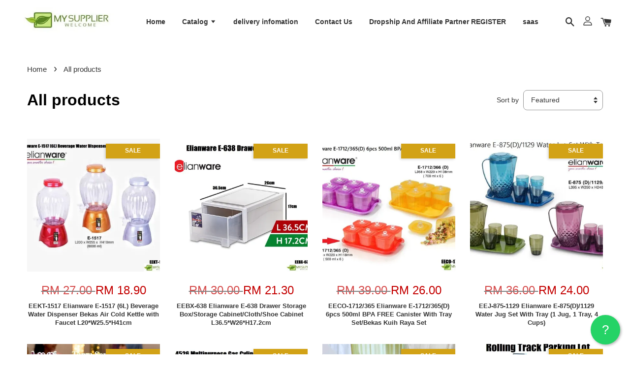

--- FILE ---
content_type: text/html; charset=UTF-8
request_url: https://www.mysupplier.org/collections/all
body_size: 73125
content:
<!doctype html>
<!--[if lt IE 7]><html class="no-js lt-ie9 lt-ie8 lt-ie7" lang="en"> <![endif]-->
<!--[if IE 7]><html class="no-js lt-ie9 lt-ie8" lang="en"> <![endif]-->
<!--[if IE 8]><html class="no-js lt-ie9" lang="en"> <![endif]-->
<!--[if IE 9 ]><html class="ie9 no-js"> <![endif]-->
<!--[if (gt IE 9)|!(IE)]><!--> <html class="no-js"> <!--<![endif]-->
<head>

  <!-- Basic page needs ================================================== -->
  <meta charset="utf-8">
  <meta http-equiv="X-UA-Compatible" content="IE=edge,chrome=1">

  
  <link rel="icon" href="" />
  

  <!-- Title and description ================================================== -->
  <title>
  All products &ndash; PEMBEKAL BARANG RM2 DAN SERBANEKA
  </title>

  

  <!-- Social meta ================================================== -->
  

  <meta property="og:type" content="website">
  <meta property="og:title" content="All products">
  <meta property="og:url" content="https://www.mysupplier.org/collections/all">
  
  <meta property="og:image" content="https://cdn.store-assets.com/s/118480/f/9167226.jpg?width=350&format=webp">
  <meta property="og:image:secure_url" content="https://cdn.store-assets.com/s/118480/f/9167226.jpg?width=350&format=webp">
  


<meta property="og:description" content="pembekal barang rm2 dan serbaneka.Pemborong barang rm2.wholesale product rm2 shop dan serbaneka">
<meta property="og:site_name" content="PEMBEKAL BARANG RM2 DAN SERBANEKA">



  <meta name="twitter:card" content="summary">



  <meta name="twitter:site" content="@">





  <!-- Helpers ================================================== -->
  <link rel="canonical" href="https://www.mysupplier.org/collections/all">
  <meta name="viewport" content="width=device-width, initial-scale=1.0, minimum-scale=1.0, maximum-scale=1.0, user-scalable=no">
  <meta name="theme-color" content="">

  <!-- CSS ================================================== -->
  <link href="https://store-themes.easystore.co/118480/themes/1608/assets/timber.css?t=1769014808" rel="stylesheet" type="text/css" media="screen" />
  <link href="https://store-themes.easystore.co/118480/themes/1608/assets/theme.css?t=1769014808" rel="stylesheet" type="text/css" media="screen" />

  




  <script src="//ajax.googleapis.com/ajax/libs/jquery/1.11.0/jquery.min.js" type="text/javascript" ></script>
  <!-- Header hook for plugins ================================================== -->
  
<!-- ScriptTags -->
<script>window.__st={'p': 'collection', 'cid': ''};</script><script src='/assets/events.js'></script><script>(function(){function asyncLoad(){var urls=['/assets/facebook-pixel.js?v=1.1.1763451771','/assets/traffic.js?v=1','https://apps.easystore.co/marketplace/shopee-malaysia/script.js?shop=mycustumer.easy.co','https://apps.easystore.co/google-tag-manager/script.js?shop=mycustumer.easy.co','https://apps.easystore.co/marketplace/lazada-malaysia/script.js?shop=mycustumer.easy.co','https://apps.easystore.co/facebook-login/script.js?shop=mycustumer.easy.co&t=1759476465','https://chimpstatic.com/mcjs-connected/js/users/29487dc5184fac20ad854f19a/a287854b39c64b933b5eaa913.js'];for(var i=0;i<urls.length;i++){var s=document.createElement('script');s.type='text/javascript';s.async=true;s.src=urls[i];var x=document.getElementsByTagName('script')[0];x.parentNode.insertBefore(s, x);}}window.attachEvent ? window.attachEvent('onload', asyncLoad) : window.addEventListener('load', asyncLoad, false);})();</script>
<!-- /ScriptTags -->


  
<!--[if lt IE 9]>
<script src="//cdnjs.cloudflare.com/ajax/libs/html5shiv/3.7.2/html5shiv.min.js" type="text/javascript" ></script>
<script src="https://store-themes.easystore.co/118480/themes/1608/assets/respond.min.js?t=1769014808" type="text/javascript" ></script>
<link href="https://store-themes.easystore.co/118480/themes/1608/assets/respond-proxy.html" id="respond-proxy" rel="respond-proxy" />
<link href="//www.mysupplier.org/search?q=b7ec88db92178e8bbdbe28e10030d337" id="respond-redirect" rel="respond-redirect" />
<script src="//www.mysupplier.org/search?q=b7ec88db92178e8bbdbe28e10030d337" type="text/javascript"></script>
<![endif]-->



  <script src="https://store-themes.easystore.co/118480/themes/1608/assets/modernizr.min.js?t=1769014808" type="text/javascript" ></script>

  
  
  <script>
  (function(i,s,o,g,r,a,m){i['GoogleAnalyticsObject']=r;i[r]=i[r]||function(){
  (i[r].q=i[r].q||[]).push(arguments)},i[r].l=1*new Date();a=s.createElement(o),
  m=s.getElementsByTagName(o)[0];a.async=1;a.src=g;m.parentNode.insertBefore(a,m)
  })(window,document,'script','https://www.google-analytics.com/analytics.js','ga');

  ga('create', '', 'auto','myTracker');
  ga('myTracker.send', 'pageview');

  </script>
  
<!-- Snippet:global/head: Shopee Malaysia -->
<link type="text/css" rel="stylesheet" href="https://apps.easystore.co/assets/css/marketplace/main.css?v1.7">
<!-- /Snippet -->

<!-- Snippet:global/head: Google Search Console -->
<meta name="google-site-verification" content="V3bCJBo-Liong5Yhn4zSXxh6kHVna4OLUdGli7cEBeo" />
<!-- /Snippet -->

<!-- Snippet:global/head: Lazada Malaysia -->
<link type="text/css" rel="stylesheet" href="https://apps.easystore.co/assets/css/marketplace/main.css?v1.7">
<!-- /Snippet -->

<!-- Snippet:global/head: Insert Code -->

<!--Google Ads Script -->
<!-- Google tag (gtag.js) -->
<script async src="https://www.googletagmanager.com/gtag/js?id=AW-960209803"></script>
<script>
  window.dataLayer = window.dataLayer || [];
  function gtag(){dataLayer.push(arguments);}
  gtag('js', new Date());

  gtag('config', 'AW-960209803');
</script>
<!--Google Merchant -->
<meta name="google-site-verification" content="otOfTt3d7zKETBZ_g5P7L8WOInGGLT4WzLptAMjFwJA" />
<!--CODE ADS -->
<!-- Google tag (gtag.js) --> <script async src="https://www.googletagmanager.com/gtag/js?id=AW-960209803"></script> <script> window.dataLayer = window.dataLayer || []; function gtag(){dataLayer.push(arguments);} gtag('js', new Date()); gtag('config', 'AW-960209803'); </script>
<!--whatapp -->
<!-- WhatsApp Floating Button -->
<a href="https://wa.me/60162012072?text=Hi%20Custumer mysupplier.org！" 
   class="whatsapp-float" target="_blank" rel="noopener">
   ? HELP
</a>

<style>
.whatsapp-float {
  position: fixed;
  width: 60px;
  height: 60px;
  bottom: 20px;
  right: 20px;
  background-color: #25D366;
  color: #fff;
  border-radius: 50px;
  text-align: center;
  font-size: 26px;
  box-shadow: 2px 2px 5px rgba(0,0,0,0.3);
  z-index: 1000;
  line-height: 60px;
  text-decoration: none;
}
.whatsapp-float:hover {
  background-color: #1EBE57;
}
</style>
<!-- /Snippet -->

<!-- Snippet:global/head: Bing Webmaster -->
<meta name="msvalidate.01" content="bing-verification" />
<!-- /Snippet -->

<!-- Snippet:global/head: Site Verification -->
<meta name="google-site-verification" content="V3bCJBo-Liong5Yhn4zSXxh6kHVna4OLUdGli7cEBeo" />
<!-- /Snippet -->

</head>

<body id="all-products" class="template-collection  " >

  <ul id="MobileNav" class="mobile-nav large--hide">

  
  
  <li class="mobile-nav__link" aria-haspopup="true">
    
    <a href="/" >
      Home
    </a>
    
  </li>
  
  
  <li class="mobile-nav__link" aria-haspopup="true">
    
    
    <a href="/collections/all" class="mobile-nav__parent-link">
      Catalog
    </a>
    <span class="mobile-nav__sublist-trigger">
      <span class="icon-fallback-text mobile-nav__sublist-expand">
  <span class="icon icon-plus" aria-hidden="true"></span>
  <span class="fallback-text">+</span>
</span>
<span class="icon-fallback-text mobile-nav__sublist-contract">
  <span class="icon icon-minus" aria-hidden="true"></span>
  <span class="fallback-text">-</span>
</span>

    </span>
    <ul class="mobile-nav__sublist">
      
      
      <li class="mobile-nav__sublist-link" aria-haspopup="true">
        
        
        <a href="/collections/home-living" class="mobile-nav__parent-link">
          HOME LIVING
        </a>
        <span class="mobile-nav__sublist-trigger"><span class="icon-fallback-text mobile-nav__sublist-expand">
  <span class="icon icon-plus" aria-hidden="true"></span>
  <span class="fallback-text">+</span>
</span>
<span class="icon-fallback-text mobile-nav__sublist-contract">
  <span class="icon icon-minus" aria-hidden="true"></span>
  <span class="fallback-text">-</span>
</span>
</span>
        <ul class="mobile-nav__sublist"> 
          
          
          <li class="mobile-nav__sublist-link" aria-haspopup="true">
            
            <a href="/collections/toileteries" >
              TOILETERIES
            </a>
            
          </li>
          
          
          <li class="mobile-nav__sublist-link" aria-haspopup="true">
            
            <a href="/collections/sewing" >
              SEWING
            </a>
            
          </li>
          
          
          <li class="mobile-nav__sublist-link" aria-haspopup="true">
            
            <a href="/collections/tissue" >
              TISSUE
            </a>
            
          </li>
          
          
          <li class="mobile-nav__sublist-link" aria-haspopup="true">
            
            <a href="/collections/kitchenware" >
              KITCHENWARE
            </a>
            
          </li>
          
          
          <li class="mobile-nav__sublist-link" aria-haspopup="true">
            
            <a href="/collections/bakery" >
              BAKERY
            </a>
            
          </li>
          
          
          <li class="mobile-nav__sublist-link" aria-haspopup="true">
            
            <a href="/collections/gift-deco" >
              GIFT & DECO
            </a>
            
          </li>
          
          
          <li class="mobile-nav__sublist-link" aria-haspopup="true">
            
            <a href="/collections/wall-paper" >
              WALL PAPER
            </a>
            
          </li>
          
          
          <li class="mobile-nav__sublist-link" aria-haspopup="true">
            
            <a href="/collections/hardware" >
              HARDWARE
            </a>
            
          </li>
          
          
          <li class="mobile-nav__sublist-link" aria-haspopup="true">
            
            <a href="/collections/glassware" >
              GLASSWARE
            </a>
            
          </li>
          
          
          <li class="mobile-nav__sublist-link" aria-haspopup="true">
            
            <a href="/collections/shoes-slipper" >
              SHOES/Slipper
            </a>
            
          </li>
          
        </ul>
        
      </li>
      
      
      <li class="mobile-nav__sublist-link" aria-haspopup="true">
        
        <a href="/collections/new-arrival" >
          *** NEW ARRIVAL
        </a>
        
      </li>
      
      
      <li class="mobile-nav__sublist-link" aria-haspopup="true">
        
        <a href="/collections/promotion-date-09-08-2024-11-08-2024" >
          OFFER ITEM
        </a>
        
      </li>
      
      
      <li class="mobile-nav__sublist-link" aria-haspopup="true">
        
        <a href="/collections/plasticware" >
          Plasticware  Manufacturer
        </a>
        
      </li>
      
      
      <li class="mobile-nav__sublist-link" aria-haspopup="true">
        
        
        <a href="/collections/gardening" class="mobile-nav__parent-link">
          GARDENING
        </a>
        <span class="mobile-nav__sublist-trigger"><span class="icon-fallback-text mobile-nav__sublist-expand">
  <span class="icon icon-plus" aria-hidden="true"></span>
  <span class="fallback-text">+</span>
</span>
<span class="icon-fallback-text mobile-nav__sublist-contract">
  <span class="icon icon-minus" aria-hidden="true"></span>
  <span class="fallback-text">-</span>
</span>
</span>
        <ul class="mobile-nav__sublist"> 
          
          
          <li class="mobile-nav__sublist-link" aria-haspopup="true">
            
            <a href="/collections/seed" >
              SEED
            </a>
            
          </li>
          
          
          <li class="mobile-nav__sublist-link" aria-haspopup="true">
            
            <a href="/collections/garden-pet" >
              GARDEN&PET
            </a>
            
          </li>
          
          
          <li class="mobile-nav__sublist-link" aria-haspopup="true">
            
            <a href="/collections/plastic-bag" >
              PLASTIC BAG
            </a>
            
          </li>
          
          
          <li class="mobile-nav__sublist-link" aria-haspopup="true">
            
            <a href="/collections/cleaning" >
              CLEANING
            </a>
            
          </li>
          
        </ul>
        
      </li>
      
      
      <li class="mobile-nav__sublist-link" aria-haspopup="true">
        
        
        <a href="/collections/baby-and-toy" class="mobile-nav__parent-link">
          BABY AND TOY
        </a>
        <span class="mobile-nav__sublist-trigger"><span class="icon-fallback-text mobile-nav__sublist-expand">
  <span class="icon icon-plus" aria-hidden="true"></span>
  <span class="fallback-text">+</span>
</span>
<span class="icon-fallback-text mobile-nav__sublist-contract">
  <span class="icon icon-minus" aria-hidden="true"></span>
  <span class="fallback-text">-</span>
</span>
</span>
        <ul class="mobile-nav__sublist"> 
          
          
          <li class="mobile-nav__sublist-link" aria-haspopup="true">
            
            <a href="/collections/baby-goods" >
              BABY GOODS
            </a>
            
          </li>
          
          
          <li class="mobile-nav__sublist-link" aria-haspopup="true">
            
            <a href="/collections/toys" >
              TOYS
            </a>
            
          </li>
          
        </ul>
        
      </li>
      
      
      <li class="mobile-nav__sublist-link" aria-haspopup="true">
        
        
        <a href="/collections/home-appliances" class="mobile-nav__parent-link">
          Home Appliances
        </a>
        <span class="mobile-nav__sublist-trigger"><span class="icon-fallback-text mobile-nav__sublist-expand">
  <span class="icon icon-plus" aria-hidden="true"></span>
  <span class="fallback-text">+</span>
</span>
<span class="icon-fallback-text mobile-nav__sublist-contract">
  <span class="icon icon-minus" aria-hidden="true"></span>
  <span class="fallback-text">-</span>
</span>
</span>
        <ul class="mobile-nav__sublist"> 
          
          
          <li class="mobile-nav__sublist-link" aria-haspopup="true">
            
            <a href="/collections/car-accessor" >
              CAR ACCESSOR
            </a>
            
          </li>
          
          
          <li class="mobile-nav__sublist-link" aria-haspopup="true">
            
            <a href="/collections/computer" >
              COMPUTER
            </a>
            
          </li>
          
          
          <li class="mobile-nav__sublist-link" aria-haspopup="true">
            
            <a href="/collections/electrical" >
              ELECTRICAL
            </a>
            
          </li>
          
          
          <li class="mobile-nav__sublist-link" aria-haspopup="true">
            
            <a href="/collections/cases-cover" >
              Cases&Cover
            </a>
            
          </li>
          
        </ul>
        
      </li>
      
      
      <li class="mobile-nav__sublist-link" aria-haspopup="true">
        
        
        <a href="/collections/health-beauty" class="mobile-nav__parent-link">
          Health & Beauty
        </a>
        <span class="mobile-nav__sublist-trigger"><span class="icon-fallback-text mobile-nav__sublist-expand">
  <span class="icon icon-plus" aria-hidden="true"></span>
  <span class="fallback-text">+</span>
</span>
<span class="icon-fallback-text mobile-nav__sublist-contract">
  <span class="icon icon-minus" aria-hidden="true"></span>
  <span class="fallback-text">-</span>
</span>
</span>
        <ul class="mobile-nav__sublist"> 
          
          
          <li class="mobile-nav__sublist-link" aria-haspopup="true">
            
            <a href="/collections/snack" >
              FOOD AND DRINK SUPPLIER
            </a>
            
          </li>
          
          
          <li class="mobile-nav__sublist-link" aria-haspopup="true">
            
            <a href="/collections/bag-wallet" >
              BAG & WALLET
            </a>
            
          </li>
          
          
          <li class="mobile-nav__sublist-link" aria-haspopup="true">
            
            <a href="/collections/stationery" >
              STATIONERY
            </a>
            
          </li>
          
          
          <li class="mobile-nav__sublist-link" aria-haspopup="true">
            
            <a href="/collections/hair-beauty" >
              Hair Beauty
            </a>
            
          </li>
          
          
          <li class="mobile-nav__sublist-link" aria-haspopup="true">
            
            <a href="/collections/cosmetic" >
              COSMETIC
            </a>
            
          </li>
          
        </ul>
        
      </li>
      
      
      <li class="mobile-nav__sublist-link" aria-haspopup="true">
        
        <a href="/collections/barang-kedai-rm2-40" >
          BARANG KEDAI RM2.40
        </a>
        
      </li>
      
      
      <li class="mobile-nav__sublist-link" aria-haspopup="true">
        
        <a href="/collections/dropship-register" >
          Dropship And Affiliate Partner REGISTER
        </a>
        
      </li>
      
      
      <li class="mobile-nav__sublist-link" aria-haspopup="true">
        
        <a href="/collections/bottle-packing" >
          BOTTLE PACKING 
        </a>
        
      </li>
      
      
      <li class="mobile-nav__sublist-link" aria-haspopup="true">
        
        <a href="/collections/furniture" >
          FURNITURE
        </a>
        
      </li>
      
    </ul>
    
  </li>
  
  
  <li class="mobile-nav__link" aria-haspopup="true">
    
    <a href="/blogs/delivery-infomation" >
      delivery infomation
    </a>
    
  </li>
  
  
  <li class="mobile-nav__link" aria-haspopup="true">
    
    <a href="/pages/contact-us" >
      Contact Us
    </a>
    
  </li>
  
  
  <li class="mobile-nav__link" aria-haspopup="true">
    
    <a href="/collections/dropship-register" >
      Dropship And Affiliate Partner REGISTER
    </a>
    
  </li>
  
  
  <li class="mobile-nav__link" aria-haspopup="true">
    
    <a href="/pages/saas" >
      saas
    </a>
    
  </li>
  

  

  
  
  
  <li class="mobile-nav__link">
    <a href="/account/login">Log in</a>
  </li>
  
  <li class="mobile-nav__link">
    <a href="/account/register">Create account</a>
  </li>
  
  
  
  
  
    <li class="mobile-nav__link">
      






    </li>
  
  
  <li class="mobile-nav__link header-bar__search-wrapper">
    
    <div class="header-bar__module header-bar__search">
      
  <a class="popup-with-form medium-down--hide" href="#test-form">
    <span class="icon icon-search" aria-hidden="true"></span>
  </a>
  <form action="/search" method="get" class="header-bar__search-form clearfix large--hide" role="search">
    
    <button type="submit" class="btn icon-fallback-text header-bar__search-submit">
      <span class="icon icon-search" aria-hidden="true"></span>
      <span class="fallback-text">Search</span>
    </button>
    <input type="search" name="q" value="" aria-label="Search" class="header-bar__search-input" placeholder="Search" autocomplete="off">
    <div class="dropdown" id="searchDropdown"></div>
    <input type="hidden" name="search_history" id="search_history">
  </form>



<!-- form itself -->
<div id="test-form" class="white-popup-block mfp-hide popup-search">
  <div class="popup-search-content">
    <form action="/search" method="get" class="input-group search-bar" role="search">
      
      <input type="search" name="q" value="" placeholder="Search" class="input-group-field" aria-label="Search" placeholder="Search" autocomplete="off">
      <div class="dropdown" id="searchDropdown"></div>
      <input type="hidden" name="search_history" id="search_history">
      <span class="input-group-btn">
        <button type="submit" class="btn icon-fallback-text">
          <span class="icon icon-search" aria-hidden="true"></span>
          <span class="fallback-text">Search</span>
        </button>
      </span>
    </form>
  </div>
</div>

<script src="https://store-themes.easystore.co/118480/themes/1608/assets/magnific-popup.min.js?t=1769014808" type="text/javascript" ></script>
<script>
$(document).ready(function() {
	$('.popup-with-form').magnificPopup({
		type: 'inline',
		preloader: false,
		focus: '#name',
      	mainClass: 'popup-search-bg-wrapper',

		// When elemened is focused, some mobile browsers in some cases zoom in
		// It looks not nice, so we disable it:
		callbacks: {
			beforeOpen: function() {
				if($(window).width() < 700) {
					this.st.focus = false;
				} else {
					this.st.focus = '#name';
				}
			}
		}
	});
  	$('.popup-search-content').click(function(event) {
      	if($(event.target).attr('class') == "popup-search-content") {
          $.magnificPopup.close();
        }
    });
});
</script>


<script>
  var _search_history_listings = ""
  if(_search_history_listings != "") localStorage.setItem('searchHistory', JSON.stringify(_search_history_listings));

  function clearAll() {
    localStorage.removeItem('searchHistory');
  
    var customer = "";
    if(customer) {
      // Your logic to clear all data or call an endpoint
      fetch('/account/search_histories', {
          method: 'DELETE',
          headers: {
            "Content-Type": "application/json",
            "X-Requested-With": "XMLHttpRequest"
          },
          body: JSON.stringify({
            _token: "VCDANHWODv7qU2srOHTtXGYGrmFpcby4LZU8S7TF"
          }),
      })
      .then(response => response.json())
    }
  }
  // End - store view history in local storage
  
  // search history dropdown  
  var searchInputs = document.querySelectorAll('input[type=search]');
  
  if(searchInputs.length > 0) {
    
    searchInputs.forEach((searchInput)=>{
    
      searchInput.addEventListener('focus', function() {
        var searchDropdown = searchInput.closest('form').querySelector('#searchDropdown');
        searchDropdown.innerHTML = ''; // Clear existing items
  
        // retrieve data from local storage
        var searchHistoryData = JSON.parse(localStorage.getItem('searchHistory')) || [];
  
        // Convert JSON to string
        var search_history_json = JSON.stringify(searchHistoryData);
  
        // Set the value of the hidden input
        searchInput.closest('form').querySelector("#search_history").value = search_history_json;
  
        // create dropdown items
        var clearAllItem = document.createElement('div');
        clearAllItem.className = 'dropdown-item clear-all';
        clearAllItem.textContent = 'Clear';
        clearAllItem.addEventListener('click', function() {
            clearAll();
            searchDropdown.style.display = 'none';
            searchInput.classList.remove('is-focus');
        });
        searchDropdown.appendChild(clearAllItem);
  
        // create dropdown items
        searchHistoryData.forEach(function(item) {
          var dropdownItem = document.createElement('div');
          dropdownItem.className = 'dropdown-item';
          dropdownItem.textContent = item.term;
          dropdownItem.addEventListener('click', function() {
            searchInput.value = item.term;
            searchDropdown.style.display = 'none';
          });
          searchDropdown.appendChild(dropdownItem);
        });
  
        if(searchHistoryData.length > 0){
          // display the dropdown
          searchInput.classList.add('is-focus');
          document.body.classList.add('search-input-focus');
          searchDropdown.style.display = 'block';
        }
      });
  
      searchInput.addEventListener("focusout", (event) => {
        var searchDropdown = searchInput.closest('form').querySelector('#searchDropdown');
        searchInput.classList.remove('is-focus');
        searchDropdown.classList.add('transparent');
        setTimeout(()=>{
          searchDropdown.style.display = 'none';
          searchDropdown.classList.remove('transparent');
          document.body.classList.remove('search-input-focus');
        }, 400);
      });
    })
  }
  // End - search history dropdown
</script>
    </div>
    
  </li>
  
  
</ul>
<div id="MobileNavOutside" class="mobile-nav-outside"></div>


<div id="PageContainer" class="page-container">
  
<!-- Snippet:global/body_start: Google Adwords Tracking -->
<!-- Google tag (gtag.js) -->
<script async src="https://www.googletagmanager.com/gtag/js?id=AW-960209803"></script>
<script>
  window.dataLayer = window.dataLayer || [];
  function gtag(){dataLayer.push(arguments);}
  gtag('js', new Date());

  gtag('config', 'AW-960209803');
</script>
<!-- /Snippet -->

<!-- Snippet:global/body_start: Console Extension -->
<div id='es_console' style='display: none;'>118480</div>
<!-- /Snippet -->

  
    <style>
  .search-modal__form{
    position: relative;
  }
  
  .dropdown-wrapper {
    position: relative;
  }
  
  .dropdown-wrapper:hover .dropdown {
    display: block;
  }
  
  .header-icon-nav .dropdown {
    left: -80px;
  }
  
  .dropdown {
    display: none;
    position: absolute;
    top: 100%;
    left: 0px;
    width: 100%;
    padding: 8px;
    background-color: #fff;
    z-index: 1000;
    border-radius: 5px;
    border: 1px solid rgba(var(--color-foreground), 1);
    border-top: none;
    overflow-x: hidden;
    overflow-y: auto;
    max-height: 350px;
    min-width: 150px;
    box-shadow: 0 0 5px rgba(0,0,0,0.1);
  }
    
  .dropdown a{
    text-decoration: none;
    color: #000 !important;
  }
  
  .dropdown-item {
    padding: 0.4rem 2rem;
    cursor: pointer;
    line-height: 1.4;
    overflow: hidden;
    text-overflow: ellipsis;
    white-space: nowrap;
  }
  
  .dropdown-item:hover{
    background-color: #f3f3f3;
  }
  
  .search__input.is-focus{
    border-radius: 15px;
    border-bottom-left-radius: 0;
    border-bottom-right-radius: 0;
    border: 1px solid rgba(var(--color-foreground), 1);
    border-bottom: none;
    box-shadow: none;
  }
  
  .clear-all {
    text-align: right;
    padding: 0 2rem 0.2rem;
    line-height: 1;
    font-size: 70%;
    margin-bottom: -2px;
  }
  
  .clear-all:hover{
    background-color: #fff;
  }
  
  .referral-notification {
    position: absolute;
    top: 100%;
    right: -12px;
    background: white;
    border: 1px solid #e0e0e0;
    border-radius: 8px;
    box-shadow: 0 4px 12px rgba(0, 0, 0, 0.15);
    width: 280px;
    z-index: 1000;
    padding: 16px;
    margin-top: 8px;
    font-size: 14px;
    line-height: 1.4;
  }
  
  .referral-notification::before {
    content: '';
    position: absolute;
    top: -8px;
    right: 20px;
    width: 0;
    height: 0;
    border-left: 8px solid transparent;
    border-right: 8px solid transparent;
    border-bottom: 8px solid white;
  }
  
  .referral-notification::after {
    content: '';
    position: absolute;
    top: -9px;
    right: 20px;
    width: 0;
    height: 0;
    border-left: 8px solid transparent;
    border-right: 8px solid transparent;
    border-bottom: 8px solid #e0e0e0;
  }
  
  .referral-notification h4 {
    margin: 0 0 8px 0;
    color: #2196F3;
    font-size: 16px;
    font-weight: 600;
  }
  
  .referral-notification p {
    margin: 0 0 12px 0;
    color: #666;
  }
  
  .referral-notification .referral-code {
    background: #f5f5f5;
    padding: 8px;
    border-radius: 4px;
    font-family: monospace;
    font-size: 13px;
    text-align: center;
    margin: 8px 0;
    border: 1px solid #ddd;
  }
  
  .referral-notification .close-btn {
    position: absolute;
    top: 8px;
    right: 8px;
    background: none;
    border: none;
    font-size: 18px;
    color: #999;
    cursor: pointer;
    padding: 0;
    width: 20px;
    height: 20px;
    line-height: 1;
  }
  
  .referral-notification .close-btn:hover {
    color: #333;
  }
  
  .referral-notification .action-btn {
    background: #2196F3;
    color: white;
    border: none;
    padding: 8px 16px;
    border-radius: 4px;
    cursor: pointer;
    font-size: 12px;
    margin-right: 8px;
    margin-top: 8px;
  }
  
  .referral-notification .action-btn:hover {
    background: #1976D2;
  }
  
  .referral-notification .dismiss-btn {
    background: transparent;
    color: #666;
    border: 1px solid #ddd;
    padding: 8px 16px;
    border-radius: 4px;
    cursor: pointer;
    font-size: 12px;
    margin-top: 8px;
  }
  
  .referral-notification .dismiss-btn:hover {
    background: #f5f5f5;
  }
  .referral-modal__dialog {
    transform: translate(-50%, 0);
    transition: transform var(--duration-default) ease, visibility 0s;
    z-index: 10000;
    position: fixed;
    top: 20vh;
    left: 50%;
    width: 100%;
    max-width: 350px;
    box-shadow: 0 4px 12px rgba(0, 0, 0, 0.15);
    border-radius: 12px;
    background-color: #fff;
    color: #000;
    padding: 20px;
    text-align: center;
  }
  .modal-overlay.referral-modal-overlay {
    position: fixed;
    top: 0;
    left: 0;
    width: 100%;
    height: 100%;
    background-color: rgba(0, 0, 0, 0.7);
    z-index: 2001;
    display: block;
    opacity: 1;
    transition: opacity var(--duration-default) ease, visibility 0s;
  }
</style>

<header class="header-bar  sticky-topbar">
  <div class="header-bg-wrapper">
    <div class="header-wrapper wrapper">
      <!--  Mobile hamburger  -->
      <div class="large--hide">
        <button type="button" class="mobile-nav-trigger" id="MobileNavTrigger">
          <span class="icon icon-hamburger" aria-hidden="true"></span>
        </button>
      </div>

      <div class="logo-header" role="banner">

              
                    <div class="h1 site-header__logo" itemscope itemtype="http://schema.org/Organization">
              
                    

                      
                          
                            <a href="/" class="logo-wrapper" itemprop="url">
                              <img src="https://cdn.store-assets.com/s/118480/f/9167226.jpg?width=350&format=webp" alt="PEMBEKAL BARANG RM2 DAN SERBANEKA" itemprop="logo">
                            </a>
                          
                      

                    
              
                </div>
              

      </div>

      <div class="header-nav-bar medium-down--hide">
          
<ul class="site-nav large--text-center" id="AccessibleNav">
  
    
    
      <li >
        <a href="/"  class="site-nav__link">Home</a>
      </li>
    
  
    
    
      
      <li class="site-nav--has-dropdown site-nav--active" aria-haspopup="true">
        <a href="/collections/all"  class="site-nav__link">
          Catalog
          <span class="icon-fallback-text">
            <span class="icon icon-arrow-down" aria-hidden="true"></span>
          </span>
        </a>
        <ul class="site-nav__dropdown">
          
            
            
              
              <li class="site-nav--has-dropdown">
                <a href="/collections/home-living"  class="site-nav__link">
                  HOME LIVING
                  <span class="icon-fallback-text">
                    <span class="icon icon-arrow-right" aria-hidden="true"></span>
                  </span>
                </a>
                <ul class="site-nav__dropdown">
                  
                    
                    
                      <li >
                        <a href="/collections/toileteries"  class="site-nav__link">TOILETERIES</a>
                      </li>
                    
                  
                    
                    
                      <li >
                        <a href="/collections/sewing"  class="site-nav__link">SEWING</a>
                      </li>
                    
                  
                    
                    
                      <li >
                        <a href="/collections/tissue"  class="site-nav__link">TISSUE</a>
                      </li>
                    
                  
                    
                    
                      <li >
                        <a href="/collections/kitchenware"  class="site-nav__link">KITCHENWARE</a>
                      </li>
                    
                  
                    
                    
                      <li >
                        <a href="/collections/bakery"  class="site-nav__link">BAKERY</a>
                      </li>
                    
                  
                    
                    
                      <li >
                        <a href="/collections/gift-deco"  class="site-nav__link">GIFT & DECO</a>
                      </li>
                    
                  
                    
                    
                      <li >
                        <a href="/collections/wall-paper"  class="site-nav__link">WALL PAPER</a>
                      </li>
                    
                  
                    
                    
                      <li >
                        <a href="/collections/hardware"  class="site-nav__link">HARDWARE</a>
                      </li>
                    
                  
                    
                    
                      <li >
                        <a href="/collections/glassware"  class="site-nav__link">GLASSWARE</a>
                      </li>
                    
                  
                    
                    
                      <li >
                        <a href="/collections/shoes-slipper"  class="site-nav__link">SHOES/Slipper</a>
                      </li>
                    
                  
                </ul>
              </li>
            
          
            
            
              <li >
                <a href="/collections/new-arrival"  class="site-nav__link">*** NEW ARRIVAL</a>
              </li>
            
          
            
            
              <li >
                <a href="/collections/promotion-date-09-08-2024-11-08-2024"  class="site-nav__link">OFFER ITEM</a>
              </li>
            
          
            
            
              <li >
                <a href="/collections/plasticware"  class="site-nav__link">Plasticware  Manufacturer</a>
              </li>
            
          
            
            
              
              <li class="site-nav--has-dropdown">
                <a href="/collections/gardening"  class="site-nav__link">
                  GARDENING
                  <span class="icon-fallback-text">
                    <span class="icon icon-arrow-right" aria-hidden="true"></span>
                  </span>
                </a>
                <ul class="site-nav__dropdown">
                  
                    
                    
                      <li >
                        <a href="/collections/seed"  class="site-nav__link">SEED</a>
                      </li>
                    
                  
                    
                    
                      <li >
                        <a href="/collections/garden-pet"  class="site-nav__link">GARDEN&PET</a>
                      </li>
                    
                  
                    
                    
                      <li >
                        <a href="/collections/plastic-bag"  class="site-nav__link">PLASTIC BAG</a>
                      </li>
                    
                  
                    
                    
                      <li >
                        <a href="/collections/cleaning"  class="site-nav__link">CLEANING</a>
                      </li>
                    
                  
                </ul>
              </li>
            
          
            
            
              
              <li class="site-nav--has-dropdown">
                <a href="/collections/baby-and-toy"  class="site-nav__link">
                  BABY AND TOY
                  <span class="icon-fallback-text">
                    <span class="icon icon-arrow-right" aria-hidden="true"></span>
                  </span>
                </a>
                <ul class="site-nav__dropdown">
                  
                    
                    
                      <li >
                        <a href="/collections/baby-goods"  class="site-nav__link">BABY GOODS</a>
                      </li>
                    
                  
                    
                    
                      <li >
                        <a href="/collections/toys"  class="site-nav__link">TOYS</a>
                      </li>
                    
                  
                </ul>
              </li>
            
          
            
            
              
              <li class="site-nav--has-dropdown">
                <a href="/collections/home-appliances"  class="site-nav__link">
                  Home Appliances
                  <span class="icon-fallback-text">
                    <span class="icon icon-arrow-right" aria-hidden="true"></span>
                  </span>
                </a>
                <ul class="site-nav__dropdown">
                  
                    
                    
                      <li >
                        <a href="/collections/car-accessor"  class="site-nav__link">CAR ACCESSOR</a>
                      </li>
                    
                  
                    
                    
                      <li >
                        <a href="/collections/computer"  class="site-nav__link">COMPUTER</a>
                      </li>
                    
                  
                    
                    
                      <li >
                        <a href="/collections/electrical"  class="site-nav__link">ELECTRICAL</a>
                      </li>
                    
                  
                    
                    
                      <li >
                        <a href="/collections/cases-cover"  class="site-nav__link">Cases&Cover</a>
                      </li>
                    
                  
                </ul>
              </li>
            
          
            
            
              
              <li class="site-nav--has-dropdown">
                <a href="/collections/health-beauty"  class="site-nav__link">
                  Health &amp; Beauty
                  <span class="icon-fallback-text">
                    <span class="icon icon-arrow-right" aria-hidden="true"></span>
                  </span>
                </a>
                <ul class="site-nav__dropdown">
                  
                    
                    
                      <li >
                        <a href="/collections/snack"  class="site-nav__link">FOOD AND DRINK SUPPLIER</a>
                      </li>
                    
                  
                    
                    
                      <li >
                        <a href="/collections/bag-wallet"  class="site-nav__link">BAG & WALLET</a>
                      </li>
                    
                  
                    
                    
                      <li >
                        <a href="/collections/stationery"  class="site-nav__link">STATIONERY</a>
                      </li>
                    
                  
                    
                    
                      <li >
                        <a href="/collections/hair-beauty"  class="site-nav__link">Hair Beauty</a>
                      </li>
                    
                  
                    
                    
                      <li >
                        <a href="/collections/cosmetic"  class="site-nav__link">COSMETIC</a>
                      </li>
                    
                  
                </ul>
              </li>
            
          
            
            
              <li >
                <a href="/collections/barang-kedai-rm2-40"  class="site-nav__link">BARANG KEDAI RM2.40</a>
              </li>
            
          
            
            
              <li >
                <a href="/collections/dropship-register"  class="site-nav__link">Dropship And Affiliate Partner REGISTER</a>
              </li>
            
          
            
            
              <li >
                <a href="/collections/bottle-packing"  class="site-nav__link">BOTTLE PACKING </a>
              </li>
            
          
            
            
              <li >
                <a href="/collections/furniture"  class="site-nav__link">FURNITURE</a>
              </li>
            
          
        </ul>
      </li>
    
  
    
    
      <li >
        <a href="/blogs/delivery-infomation"  class="site-nav__link">delivery infomation</a>
      </li>
    
  
    
    
      <li >
        <a href="/pages/contact-us"  class="site-nav__link">Contact Us</a>
      </li>
    
  
    
    
      <li >
        <a href="/collections/dropship-register"  class="site-nav__link">Dropship And Affiliate Partner REGISTER</a>
      </li>
    
  
    
    
      <li >
        <a href="/pages/saas"  class="site-nav__link">saas</a>
      </li>
    
  
  
  
      
        
          
        
          
        
      
  
  
  
</ul>

      </div>

      <div class="desktop-header-nav medium-down--hide">


        <div class="header-subnav">
          








          <div class="header-icon-nav">

                

                


                
                  
                    <div class="header-bar__module">
                      
  <a class="popup-with-form medium-down--hide" href="#test-form">
    <span class="icon icon-search" aria-hidden="true"></span>
  </a>
  <form action="/search" method="get" class="header-bar__search-form clearfix large--hide" role="search">
    
    <button type="submit" class="btn icon-fallback-text header-bar__search-submit">
      <span class="icon icon-search" aria-hidden="true"></span>
      <span class="fallback-text">Search</span>
    </button>
    <input type="search" name="q" value="" aria-label="Search" class="header-bar__search-input" placeholder="Search" autocomplete="off">
    <div class="dropdown" id="searchDropdown"></div>
    <input type="hidden" name="search_history" id="search_history">
  </form>



<!-- form itself -->
<div id="test-form" class="white-popup-block mfp-hide popup-search">
  <div class="popup-search-content">
    <form action="/search" method="get" class="input-group search-bar" role="search">
      
      <input type="search" name="q" value="" placeholder="Search" class="input-group-field" aria-label="Search" placeholder="Search" autocomplete="off">
      <div class="dropdown" id="searchDropdown"></div>
      <input type="hidden" name="search_history" id="search_history">
      <span class="input-group-btn">
        <button type="submit" class="btn icon-fallback-text">
          <span class="icon icon-search" aria-hidden="true"></span>
          <span class="fallback-text">Search</span>
        </button>
      </span>
    </form>
  </div>
</div>

<script src="https://store-themes.easystore.co/118480/themes/1608/assets/magnific-popup.min.js?t=1769014808" type="text/javascript" ></script>
<script>
$(document).ready(function() {
	$('.popup-with-form').magnificPopup({
		type: 'inline',
		preloader: false,
		focus: '#name',
      	mainClass: 'popup-search-bg-wrapper',

		// When elemened is focused, some mobile browsers in some cases zoom in
		// It looks not nice, so we disable it:
		callbacks: {
			beforeOpen: function() {
				if($(window).width() < 700) {
					this.st.focus = false;
				} else {
					this.st.focus = '#name';
				}
			}
		}
	});
  	$('.popup-search-content').click(function(event) {
      	if($(event.target).attr('class') == "popup-search-content") {
          $.magnificPopup.close();
        }
    });
});
</script>


<script>
  var _search_history_listings = ""
  if(_search_history_listings != "") localStorage.setItem('searchHistory', JSON.stringify(_search_history_listings));

  function clearAll() {
    localStorage.removeItem('searchHistory');
  
    var customer = "";
    if(customer) {
      // Your logic to clear all data or call an endpoint
      fetch('/account/search_histories', {
          method: 'DELETE',
          headers: {
            "Content-Type": "application/json",
            "X-Requested-With": "XMLHttpRequest"
          },
          body: JSON.stringify({
            _token: "VCDANHWODv7qU2srOHTtXGYGrmFpcby4LZU8S7TF"
          }),
      })
      .then(response => response.json())
    }
  }
  // End - store view history in local storage
  
  // search history dropdown  
  var searchInputs = document.querySelectorAll('input[type=search]');
  
  if(searchInputs.length > 0) {
    
    searchInputs.forEach((searchInput)=>{
    
      searchInput.addEventListener('focus', function() {
        var searchDropdown = searchInput.closest('form').querySelector('#searchDropdown');
        searchDropdown.innerHTML = ''; // Clear existing items
  
        // retrieve data from local storage
        var searchHistoryData = JSON.parse(localStorage.getItem('searchHistory')) || [];
  
        // Convert JSON to string
        var search_history_json = JSON.stringify(searchHistoryData);
  
        // Set the value of the hidden input
        searchInput.closest('form').querySelector("#search_history").value = search_history_json;
  
        // create dropdown items
        var clearAllItem = document.createElement('div');
        clearAllItem.className = 'dropdown-item clear-all';
        clearAllItem.textContent = 'Clear';
        clearAllItem.addEventListener('click', function() {
            clearAll();
            searchDropdown.style.display = 'none';
            searchInput.classList.remove('is-focus');
        });
        searchDropdown.appendChild(clearAllItem);
  
        // create dropdown items
        searchHistoryData.forEach(function(item) {
          var dropdownItem = document.createElement('div');
          dropdownItem.className = 'dropdown-item';
          dropdownItem.textContent = item.term;
          dropdownItem.addEventListener('click', function() {
            searchInput.value = item.term;
            searchDropdown.style.display = 'none';
          });
          searchDropdown.appendChild(dropdownItem);
        });
  
        if(searchHistoryData.length > 0){
          // display the dropdown
          searchInput.classList.add('is-focus');
          document.body.classList.add('search-input-focus');
          searchDropdown.style.display = 'block';
        }
      });
  
      searchInput.addEventListener("focusout", (event) => {
        var searchDropdown = searchInput.closest('form').querySelector('#searchDropdown');
        searchInput.classList.remove('is-focus');
        searchDropdown.classList.add('transparent');
        setTimeout(()=>{
          searchDropdown.style.display = 'none';
          searchDropdown.classList.remove('transparent');
          document.body.classList.remove('search-input-focus');
        }, 400);
      });
    })
  }
  // End - search history dropdown
</script>
                    </div>
                  
                




                
                  <div class="header-bar__module dropdown-wrapper">
                    
                      <a href="/account/login">



    <svg class="svg-icon" id="Layer_1" data-name="Layer 1" xmlns="http://www.w3.org/2000/svg" viewBox="0 0 100 100"><title>icon-profile</title><path d="M50,51.8A24.4,24.4,0,1,0,25.6,27.4,24.43,24.43,0,0,0,50,51.8ZM50,10A17.4,17.4,0,1,1,32.6,27.4,17.43,17.43,0,0,1,50,10Z"/><path d="M62.66,57.66H37.34a30.54,30.54,0,0,0-30.5,30.5V93.5a3.5,3.5,0,0,0,3.5,3.5H89.66a3.5,3.5,0,0,0,3.5-3.5V88.16A30.54,30.54,0,0,0,62.66,57.66ZM86.16,90H13.84V88.16a23.53,23.53,0,0,1,23.5-23.5H62.66a23.53,23.53,0,0,1,23.5,23.5Z"/></svg>

  
</a>

                      <!-- Referral Notification Popup for Desktop -->
                      <div id="referralNotification" class="referral-notification" style="display: none;">
                        <button class="close-btn" onclick="dismissReferralNotification()">&times;</button>
                        <div style="text-align: center; margin-bottom: 16px;">
                          <div style="width: 100px; height: 100px; margin: 0 auto;">
                            <img src="https://resources.easystore.co/storefront/icons/channels/vector_referral_program.svg">
                          </div>
                        </div>
                        <p id="referralSignupMessage" style="text-align: center; font-size: 14px; color: #666; margin: 0 0 20px 0;">
                          Your friend gifted you   credit! Sign up now to redeem.
                        </p>
                        <div style="text-align: center;">
                          <button class="btn" onclick="goToSignupPage()" style="width: 100%; color: #fff;">
                            Sign Up
                          </button>
                        </div>
                      </div>
                    
                  </div>
                

                <div class="header-bar__module cart-page-link-wrapper">
                  <span class="header-bar__sep" aria-hidden="true"></span>
                  <a class="CartDrawerTrigger cart-page-link">
                    <span class="icon icon-cart header-bar__cart-icon" aria-hidden="true"></span>
                    <span class="cart-count header-bar__cart-count hidden-count">0</span>
                  </a>
                </div>


                
                  
                


          </div>
        </div>



      </div>



      <!--  Mobile cart  -->
      <div class="large--hide">
        <a class="CartDrawerTrigger cart-page-link mobile-cart-page-link">
          <span class="icon icon-cart header-bar__cart-icon" aria-hidden="true"></span>
          <span class="cart-count  hidden-count">0</span>
        </a>
      </div>

    </div>
  </div>
</header>






    <main class="wrapper main-content" role="main">
      
      <div class="grid">
          <div class="grid__item">
            
  
            




 <!-- paginate collection.products by total_products %} -->

<div class="section-header section-header--breadcrumb">
  
<nav class="breadcrumb" role="navigation" aria-label="breadcrumbs">
  <a href="/" title="Back to the homepage">Home</a>

  

    <span aria-hidden="true" class="breadcrumb__sep">&rsaquo;</span>
    
      <span>All products</span>
    

  
</nav>


</div>

<header class="section-header section-header--large">
  <h1 class="section-header__title section-header__title--left">All products</h1>
  
  <div class="top-wrapper-section" id="top-wrapper-section">
    
  </div>
  <div class="section-header__link--right">
    
    
      <div class="form-horizontal">
  <label for="SortBy">Sort by</label>
  <select name="SortBy" id="SortBy">
    <option value="featured">Featured</option>
    <option value="title+asc">Alphabetically, A-Z</option>
    <option value="title+desc">Alphabetically, Z-A</option>
    <option value="price+asc">Price, low to high</option>
    <option value="price+desc">Price, high to low</option>
    <option value="date+desc">Date, new to old</option>
    <option value="date+asc">Date, old to new</option>
  </select>
</div>

<script>
  /*============================================================================
    Inline JS because collection liquid object is only available
    on collection pages, and not external JS files
  ==============================================================================*/
  $(function() {
    $('#SortBy')
      .val('featured')
      .bind('change', function() {
        url=window.location.href;
        newParam="sort="+$('#SortBy').val();
        if(url.indexOf("sort=")===-1){
          separator = (url.indexOf("?")===-1)?"?":"&";
          newUrl= url + separator + newParam;
        }else{
          oldParam="sort=featured";
          newUrl=url.replace(oldParam,newParam); 
        }
        window.location.href =newUrl;        
      }
    );
  });
</script>

    
  </div>
  
</header>


  <div class="rte rte--header">
    
  </div>
  <hr class="hr--clear hr--small">



    
  
 
<div  class="product-list-grid grid-uniform grid-link__container">
  
  

    


    
  






  





  


<div class="product_grid-item grid__item product_img-crop ratio_1-1 small--one-half medium--one-half large--one-quarter on-sale">
  <div class="grid-link text-center">
    <span class="grid-link__image grid-link__image--product">
      
        <span class="badge badge--sale">
          <span class="badge__text badge__text--small">Sale</span>
        </span>
      
      
      
        
          <div class="addToCartList float-btn btn small--hide medium--hide" data-id="72056019" data-product-id="15560137" data-handle="eekt-1517-elianware-e-1517-6l-beverage-water-dispenser-bekas-air-cold-kettle-with-faucet-l20-w25-5-h41cm" data-token="VCDANHWODv7qU2srOHTtXGYGrmFpcby4LZU8S7TF">
            <i class="icon icon-cart"></i><span> Add to Cart</span>
          </div>
        
      
      <a href="/collections/all/products/eekt-1517-elianware-e-1517-6l-beverage-water-dispenser-bekas-air-cold-kettle-with-faucet-l20-w25-5-h41cm" class="grid-link__image-centered">
        
          <img src="https://cdn.store-assets.com/s/118480/i/98936992.jpeg?width=480&format=webp" alt="eekt-1517-1" class="product-secondary_image">
        
        <img src="https://cdn.store-assets.com/s/118480/i/98936951.jpeg?width=480&format=webp" alt="eekt-1517" class="product-featured_image">
      </a>
    </span>
    <a href="/collections/all/products/eekt-1517-elianware-e-1517-6l-beverage-water-dispenser-bekas-air-cold-kettle-with-faucet-l20-w25-5-h41cm">
      
      
      
      
      <p class="grid-link__meta">
        
        
        <s class="grid-link__sale_price" data-expires=""><span class=money data-ori-price='27.00'>RM  27.00 </span></s>
        
        <span class=money data-ori-price='18.90'>RM  18.90 </span>
      </p>
      <p class="grid-link__title">EEKT-1517 Elianware E-1517 (6L) Beverage Water Dispenser Bekas Air Cold Kettle with Faucet L20*W25.5*H41cm</p>
    </a>
    
      
        
          <div class="addToCartList btn large--hide" data-id="72056019" data-product-id="15560137" data-handle="eekt-1517-elianware-e-1517-6l-beverage-water-dispenser-bekas-air-cold-kettle-with-faucet-l20-w25-5-h41cm" data-token="VCDANHWODv7qU2srOHTtXGYGrmFpcby4LZU8S7TF">
            <i class="icon icon-cart"></i><span> Add to Cart</span>
          </div>
        
      
      
    
  </div>
</div>
  
  

    


    
  


  





  





  


<div class="product_grid-item grid__item product_img-crop ratio_1-1 small--one-half medium--one-half large--one-quarter on-sale">
  <div class="grid-link text-center">
    <span class="grid-link__image grid-link__image--product">
      
        <span class="badge badge--sale">
          <span class="badge__text badge__text--small">Sale</span>
        </span>
      
      
      
        
          <div class="addToCartList float-btn btn small--hide medium--hide" data-id="72001100" data-product-id="15550077" data-handle="eebx-638-elianware-e-638-drawer-storage-box-storage-cabinet-cloth-shoe-cabinet-l36-5-w26-h17-2cm" data-token="VCDANHWODv7qU2srOHTtXGYGrmFpcby4LZU8S7TF">
            <i class="icon icon-cart"></i><span> Add to Cart</span>
          </div>
        
      
      <a href="/collections/all/products/eebx-638-elianware-e-638-drawer-storage-box-storage-cabinet-cloth-shoe-cabinet-l36-5-w26-h17-2cm" class="grid-link__image-centered">
        
          <img src="https://cdn.store-assets.com/s/118480/i/98854774.jpeg?width=480&format=webp" alt="eebx-638-1" class="product-secondary_image">
        
        <img src="https://cdn.store-assets.com/s/118480/i/98854754.jpeg?width=480&format=webp" alt="eebx-638" class="product-featured_image">
      </a>
    </span>
    <a href="/collections/all/products/eebx-638-elianware-e-638-drawer-storage-box-storage-cabinet-cloth-shoe-cabinet-l36-5-w26-h17-2cm">
      
      
      
      
      <p class="grid-link__meta">
        
        
        <s class="grid-link__sale_price" data-expires=""><span class=money data-ori-price='30.00'>RM  30.00 </span></s>
        
        <span class=money data-ori-price='21.30'>RM  21.30 </span>
      </p>
      <p class="grid-link__title">EEBX-638 Elianware E-638 Drawer Storage Box/Storage Cabinet/Cloth/Shoe Cabinet L36.5*W26*H17.2cm</p>
    </a>
    
      
        
          <div class="addToCartList btn large--hide" data-id="72001100" data-product-id="15550077" data-handle="eebx-638-elianware-e-638-drawer-storage-box-storage-cabinet-cloth-shoe-cabinet-l36-5-w26-h17-2cm" data-token="VCDANHWODv7qU2srOHTtXGYGrmFpcby4LZU8S7TF">
            <i class="icon icon-cart"></i><span> Add to Cart</span>
          </div>
        
      
      
    
  </div>
</div>
  
  

    


    
  


  





  





  


<div class="product_grid-item grid__item product_img-crop ratio_1-1 small--one-half medium--one-half large--one-quarter on-sale">
  <div class="grid-link text-center">
    <span class="grid-link__image grid-link__image--product">
      
        <span class="badge badge--sale">
          <span class="badge__text badge__text--small">Sale</span>
        </span>
      
      
      
        
          <div class="addToCartList float-btn btn small--hide medium--hide" data-id="71937805" data-product-id="15539223" data-handle="eeco-1712-365-elianware-e-1712-365-d-6pcs-500ml-bpa-free-canister-with-tray-set-bekas-kuih-raya-set-" data-token="VCDANHWODv7qU2srOHTtXGYGrmFpcby4LZU8S7TF">
            <i class="icon icon-cart"></i><span> Add to Cart</span>
          </div>
        
      
      <a href="/collections/all/products/eeco-1712-365-elianware-e-1712-365-d-6pcs-500ml-bpa-free-canister-with-tray-set-bekas-kuih-raya-set-" class="grid-link__image-centered">
        
          <img src="https://cdn.store-assets.com/s/118480/i/98770893.jpeg?width=480&format=webp" alt="eeco-1712-p" class="product-secondary_image">
        
        <img src="https://cdn.store-assets.com/s/118480/i/98770887.jpeg?width=480&format=webp" alt="eeco-1712-365" class="product-featured_image">
      </a>
    </span>
    <a href="/collections/all/products/eeco-1712-365-elianware-e-1712-365-d-6pcs-500ml-bpa-free-canister-with-tray-set-bekas-kuih-raya-set-">
      
      
      
      
      <p class="grid-link__meta">
        
        
        <s class="grid-link__sale_price" data-expires=""><span class=money data-ori-price='39.00'>RM  39.00 </span></s>
        
        <span class=money data-ori-price='26.00'>RM  26.00 </span>
      </p>
      <p class="grid-link__title">EECO-1712/365 Elianware E-1712/365(D) 6pcs 500ml BPA FREE Canister With Tray Set/Bekas Kuih Raya Set </p>
    </a>
    
      
        
          <div class="addToCartList btn large--hide" data-id="71937805" data-product-id="15539223" data-handle="eeco-1712-365-elianware-e-1712-365-d-6pcs-500ml-bpa-free-canister-with-tray-set-bekas-kuih-raya-set-" data-token="VCDANHWODv7qU2srOHTtXGYGrmFpcby4LZU8S7TF">
            <i class="icon icon-cart"></i><span> Add to Cart</span>
          </div>
        
      
      
    
  </div>
</div>
  
  

    


    
  






  





  


<div class="product_grid-item grid__item product_img-crop ratio_1-1 small--one-half medium--one-half large--one-quarter on-sale">
  <div class="grid-link text-center">
    <span class="grid-link__image grid-link__image--product">
      
        <span class="badge badge--sale">
          <span class="badge__text badge__text--small">Sale</span>
        </span>
      
      
      
        
          <div class="addToCartList float-btn btn small--hide medium--hide" data-id="71937450" data-product-id="15539136" data-handle="eej-875-1129-elianware-e-875-d-1129-water-jug-set-with-tray-1-jug-1-tray-4-cups-" data-token="VCDANHWODv7qU2srOHTtXGYGrmFpcby4LZU8S7TF">
            <i class="icon icon-cart"></i><span> Add to Cart</span>
          </div>
        
      
      <a href="/collections/all/products/eej-875-1129-elianware-e-875-d-1129-water-jug-set-with-tray-1-jug-1-tray-4-cups-" class="grid-link__image-centered">
        
          <img src="https://cdn.store-assets.com/s/118480/i/98770131.jpeg?width=480&format=webp" alt="eej-875-b" class="product-secondary_image">
        
        <img src="https://cdn.store-assets.com/s/118480/i/98770124.jpeg?width=480&format=webp" alt="eej-875-1129" class="product-featured_image">
      </a>
    </span>
    <a href="/collections/all/products/eej-875-1129-elianware-e-875-d-1129-water-jug-set-with-tray-1-jug-1-tray-4-cups-">
      
      
      
      
      <p class="grid-link__meta">
        
        
        <s class="grid-link__sale_price" data-expires=""><span class=money data-ori-price='36.00'>RM  36.00 </span></s>
        
        <span class=money data-ori-price='24.00'>RM  24.00 </span>
      </p>
      <p class="grid-link__title">EEJ-875-1129 Elianware E-875(D)/1129 Water Jug Set With Tray (1 Jug, 1 Tray, 4 Cups)</p>
    </a>
    
      
        
          <div class="addToCartList btn large--hide" data-id="71937450" data-product-id="15539136" data-handle="eej-875-1129-elianware-e-875-d-1129-water-jug-set-with-tray-1-jug-1-tray-4-cups-" data-token="VCDANHWODv7qU2srOHTtXGYGrmFpcby4LZU8S7TF">
            <i class="icon icon-cart"></i><span> Add to Cart</span>
          </div>
        
      
      
    
  </div>
</div>
  
  

    


    
  


  





  





  


<div class="product_grid-item grid__item product_img-crop ratio_1-1 small--one-half medium--one-half large--one-quarter on-sale">
  <div class="grid-link text-center">
    <span class="grid-link__image grid-link__image--product">
      
        <span class="badge badge--sale">
          <span class="badge__text badge__text--small">Sale</span>
        </span>
      
      
      
        
          <div class="addToCartList float-btn btn small--hide medium--hide" data-id="71936565" data-product-id="15538955" data-handle="xco-3525-lava-cst35-25-5pcs-tamu-canister-740ml-set-tamu-crystal-set-bekas-kueh-raya-bulat-" data-token="VCDANHWODv7qU2srOHTtXGYGrmFpcby4LZU8S7TF">
            <i class="icon icon-cart"></i><span> Add to Cart</span>
          </div>
        
      
      <a href="/collections/all/products/xco-3525-lava-cst35-25-5pcs-tamu-canister-740ml-set-tamu-crystal-set-bekas-kueh-raya-bulat-" class="grid-link__image-centered">
        
          <img src="https://cdn.store-assets.com/s/118480/i/98768695.jpeg?width=480&format=webp" alt="xco-3525-1" class="product-secondary_image">
        
        <img src="https://cdn.store-assets.com/s/118480/i/98768675.jpeg?width=480&format=webp" alt="xco-3525" class="product-featured_image">
      </a>
    </span>
    <a href="/collections/all/products/xco-3525-lava-cst35-25-5pcs-tamu-canister-740ml-set-tamu-crystal-set-bekas-kueh-raya-bulat-">
      
      
      
      
      <p class="grid-link__meta">
        
        
        <s class="grid-link__sale_price" data-expires=""><span class=money data-ori-price='30.00'>RM  30.00 </span></s>
        
        <span class=money data-ori-price='20.50'>RM  20.50 </span>
      </p>
      <p class="grid-link__title">XCO-3525 LAVA CST35-25 5Pcs TAMU Canister 740Ml Set Tamu Crystal Set Bekas Kueh Raya Bulat </p>
    </a>
    
      
        
          <div class="addToCartList btn large--hide" data-id="71936565" data-product-id="15538955" data-handle="xco-3525-lava-cst35-25-5pcs-tamu-canister-740ml-set-tamu-crystal-set-bekas-kueh-raya-bulat-" data-token="VCDANHWODv7qU2srOHTtXGYGrmFpcby4LZU8S7TF">
            <i class="icon icon-cart"></i><span> Add to Cart</span>
          </div>
        
      
      
    
  </div>
</div>
  
  

    


    
  






  





  


<div class="product_grid-item grid__item product_img-crop ratio_1-1 small--one-half medium--one-half large--one-quarter on-sale">
  <div class="grid-link text-center">
    <span class="grid-link__image grid-link__image--product">
      
        <span class="badge badge--sale">
          <span class="badge__text badge__text--small">Sale</span>
        </span>
      
      
      
        
          <div class="addToCartList float-btn btn small--hide medium--hide" data-id="71860410" data-product-id="15523918" data-handle="nga-4526-nci-4526-multipurpose-gas-cylinder-stand-holder-base-d33cm-h3cm" data-token="VCDANHWODv7qU2srOHTtXGYGrmFpcby4LZU8S7TF">
            <i class="icon icon-cart"></i><span> Add to Cart</span>
          </div>
        
      
      <a href="/collections/all/products/nga-4526-nci-4526-multipurpose-gas-cylinder-stand-holder-base-d33cm-h3cm" class="grid-link__image-centered">
        
          <img src="https://cdn.store-assets.com/s/118480/i/98663407.jpeg?width=480&format=webp" alt="nga-4526-1" class="product-secondary_image">
        
        <img src="https://cdn.store-assets.com/s/118480/i/98663399.jpeg?width=480&format=webp" alt="nga-4526" class="product-featured_image">
      </a>
    </span>
    <a href="/collections/all/products/nga-4526-nci-4526-multipurpose-gas-cylinder-stand-holder-base-d33cm-h3cm">
      
      
      
      
      <p class="grid-link__meta">
        
        
        <s class="grid-link__sale_price" data-expires=""><span class=money data-ori-price='6.00'>RM  6.00 </span></s>
        
        <span class=money data-ori-price='3.70'>RM  3.70 </span>
      </p>
      <p class="grid-link__title">NGA-4526 NCI 4526 Multipurpose Gas Cylinder Stand/Holder/Base D33cm*H3cm</p>
    </a>
    
      
        
          <div class="addToCartList btn large--hide" data-id="71860410" data-product-id="15523918" data-handle="nga-4526-nci-4526-multipurpose-gas-cylinder-stand-holder-base-d33cm-h3cm" data-token="VCDANHWODv7qU2srOHTtXGYGrmFpcby4LZU8S7TF">
            <i class="icon icon-cart"></i><span> Add to Cart</span>
          </div>
        
      
      
    
  </div>
</div>
  
  

    


    
  


  





  





  


<div class="product_grid-item grid__item product_img-crop ratio_1-1 small--one-half medium--one-half large--one-quarter on-sale">
  <div class="grid-link text-center">
    <span class="grid-link__image grid-link__image--product">
      
        <span class="badge badge--sale">
          <span class="badge__text badge__text--small">Sale</span>
        </span>
      
      
      
        
          <div class="addToCartList float-btn btn small--hide medium--hide" data-id="71859955" data-product-id="15523873" data-handle="bgm-42-minecraft-mc-diamond-sword-toy-mini-world-mosaic-luminous-sword-crystal-sword-toy-l37-w14cm" data-token="VCDANHWODv7qU2srOHTtXGYGrmFpcby4LZU8S7TF">
            <i class="icon icon-cart"></i><span> Add to Cart</span>
          </div>
        
      
      <a href="/collections/all/products/bgm-42-minecraft-mc-diamond-sword-toy-mini-world-mosaic-luminous-sword-crystal-sword-toy-l37-w14cm" class="grid-link__image-centered">
        
          <img src="https://cdn.store-assets.com/s/118480/i/98663042.jpeg?width=480&format=webp" alt="bgm-42-1" class="product-secondary_image">
        
        <img src="https://cdn.store-assets.com/s/118480/i/98663039.jpeg?width=480&format=webp" alt="bgm-42" class="product-featured_image">
      </a>
    </span>
    <a href="/collections/all/products/bgm-42-minecraft-mc-diamond-sword-toy-mini-world-mosaic-luminous-sword-crystal-sword-toy-l37-w14cm">
      
      
      
      
      <p class="grid-link__meta">
        
        
        <s class="grid-link__sale_price" data-expires=""><span class=money data-ori-price='7.00'>RM  7.00 </span></s>
        
        <span class=money data-ori-price='4.50'>RM  4.50 </span>
      </p>
      <p class="grid-link__title">BGM-42 Minecraft MC Diamond Sword Toy Mini World Mosaic Luminous Sword Crystal Sword Toy L37*W14cm</p>
    </a>
    
      
        
          <div class="addToCartList btn large--hide" data-id="71859955" data-product-id="15523873" data-handle="bgm-42-minecraft-mc-diamond-sword-toy-mini-world-mosaic-luminous-sword-crystal-sword-toy-l37-w14cm" data-token="VCDANHWODv7qU2srOHTtXGYGrmFpcby4LZU8S7TF">
            <i class="icon icon-cart"></i><span> Add to Cart</span>
          </div>
        
      
      
    
  </div>
</div>
  
  

    


    
  






  





  


<div class="product_grid-item grid__item product_img-crop ratio_1-1 small--one-half medium--one-half large--one-quarter on-sale">
  <div class="grid-link text-center">
    <span class="grid-link__image grid-link__image--product">
      
        <span class="badge badge--sale">
          <span class="badge__text badge__text--small">Sale</span>
        </span>
      
      
      
        
          <div class="addToCartList float-btn btn small--hide medium--hide" data-id="71777065" data-product-id="15508565" data-handle="bgm-917-62pcs-adventure-car-toy-multi-layer-track-parking-lot-mainan-kereta" data-token="VCDANHWODv7qU2srOHTtXGYGrmFpcby4LZU8S7TF">
            <i class="icon icon-cart"></i><span> Add to Cart</span>
          </div>
        
      
      <a href="/collections/all/products/bgm-917-62pcs-adventure-car-toy-multi-layer-track-parking-lot-mainan-kereta" class="grid-link__image-centered">
        
          <img src="https://cdn.store-assets.com/s/118480/i/98531423.jpeg?width=480&format=webp" alt="bgm-917-1" class="product-secondary_image">
        
        <img src="https://cdn.store-assets.com/s/118480/i/98531412.jpeg?width=480&format=webp" alt="bgm-917" class="product-featured_image">
      </a>
    </span>
    <a href="/collections/all/products/bgm-917-62pcs-adventure-car-toy-multi-layer-track-parking-lot-mainan-kereta">
      
      
      
      
      <p class="grid-link__meta">
        
        
        <s class="grid-link__sale_price" data-expires=""><span class=money data-ori-price='18.00'>RM  18.00 </span></s>
        
        <span class=money data-ori-price='11.90'>RM  11.90 </span>
      </p>
      <p class="grid-link__title">BGM-917 62PCS Adventure Car Toy Multi-Layer Track Parking Lot Mainan Kereta</p>
    </a>
    
      
        
          <div class="addToCartList btn large--hide" data-id="71777065" data-product-id="15508565" data-handle="bgm-917-62pcs-adventure-car-toy-multi-layer-track-parking-lot-mainan-kereta" data-token="VCDANHWODv7qU2srOHTtXGYGrmFpcby4LZU8S7TF">
            <i class="icon icon-cart"></i><span> Add to Cart</span>
          </div>
        
      
      
    
  </div>
</div>
  
  

    


    
  


  





  





  


<div class="product_grid-item grid__item product_img-crop ratio_1-1 small--one-half medium--one-half large--one-quarter on-sale">
  <div class="grid-link text-center">
    <span class="grid-link__image grid-link__image--product">
      
        <span class="badge badge--sale">
          <span class="badge__text badge__text--small">Sale</span>
        </span>
      
      
      
        
          <div class="addToCartList float-btn btn small--hide medium--hide" data-id="71775966" data-product-id="15508420" data-handle="bgm-170-mini-connect-4-four-piece-chess-online-board-game-children-s-educational-toys-l11cm-w7-5cm" data-token="VCDANHWODv7qU2srOHTtXGYGrmFpcby4LZU8S7TF">
            <i class="icon icon-cart"></i><span> Add to Cart</span>
          </div>
        
      
      <a href="/collections/all/products/bgm-170-mini-connect-4-four-piece-chess-online-board-game-children-s-educational-toys-l11cm-w7-5cm" class="grid-link__image-centered">
        
          <img src="https://cdn.store-assets.com/s/118480/i/98530181.jpeg?width=480&format=webp" alt="bgm-170-1" class="product-secondary_image">
        
        <img src="https://cdn.store-assets.com/s/118480/i/98530150.jpeg?width=480&format=webp" alt="bgm-170" class="product-featured_image">
      </a>
    </span>
    <a href="/collections/all/products/bgm-170-mini-connect-4-four-piece-chess-online-board-game-children-s-educational-toys-l11cm-w7-5cm">
      
      
      
      
      <p class="grid-link__meta">
        
        
        <s class="grid-link__sale_price" data-expires=""><span class=money data-ori-price='4.50'>RM  4.50 </span></s>
        
        <span class=money data-ori-price='2.30'>RM  2.30 </span>
      </p>
      <p class="grid-link__title">BGM-170 MINI Connect 4 Four-Piece Chess Online Board Game Children&#39;s Educational Toys L11cm*W7.5cm</p>
    </a>
    
      
        
          <div class="addToCartList btn large--hide" data-id="71775966" data-product-id="15508420" data-handle="bgm-170-mini-connect-4-four-piece-chess-online-board-game-children-s-educational-toys-l11cm-w7-5cm" data-token="VCDANHWODv7qU2srOHTtXGYGrmFpcby4LZU8S7TF">
            <i class="icon icon-cart"></i><span> Add to Cart</span>
          </div>
        
      
      
    
  </div>
</div>
  
  

    


    
  






  





  


<div class="product_grid-item grid__item product_img-crop ratio_1-1 small--one-half medium--one-half large--one-quarter on-sale">
  <div class="grid-link text-center">
    <span class="grid-link__image grid-link__image--product">
      
        <span class="badge badge--sale">
          <span class="badge__text badge__text--small">Sale</span>
        </span>
      
      
      
        
          <div class="addToCartList float-btn btn small--hide medium--hide" data-id="71775127" data-product-id="15508298" data-handle="bgm-1508-brick-cute-panda-diy-building-blocks-toys" data-token="VCDANHWODv7qU2srOHTtXGYGrmFpcby4LZU8S7TF">
            <i class="icon icon-cart"></i><span> Add to Cart</span>
          </div>
        
      
      <a href="/collections/all/products/bgm-1508-brick-cute-panda-diy-building-blocks-toys" class="grid-link__image-centered">
        
          <img src="https://cdn.store-assets.com/s/118480/i/98528740.jpeg?width=480&format=webp" alt="bgm-1508-1" class="product-secondary_image">
        
        <img src="https://cdn.store-assets.com/s/118480/i/98528721.jpeg?width=480&format=webp" alt="bgm-1508" class="product-featured_image">
      </a>
    </span>
    <a href="/collections/all/products/bgm-1508-brick-cute-panda-diy-building-blocks-toys">
      
      
      
      
      <p class="grid-link__meta">
        
        
        <s class="grid-link__sale_price" data-expires=""><span class=money data-ori-price='3.80'>RM  3.80 </span></s>
        
        <span class=money data-ori-price='1.80'>RM  1.80 </span>
      </p>
      <p class="grid-link__title">BGM-1508 Brick Cute Panda DIY Building Blocks Toys</p>
    </a>
    
      
        
          <div class="addToCartList btn large--hide" data-id="71775127" data-product-id="15508298" data-handle="bgm-1508-brick-cute-panda-diy-building-blocks-toys" data-token="VCDANHWODv7qU2srOHTtXGYGrmFpcby4LZU8S7TF">
            <i class="icon icon-cart"></i><span> Add to Cart</span>
          </div>
        
      
      
    
  </div>
</div>
  
  

    


    
  


  





  





  


<div class="product_grid-item grid__item product_img-crop ratio_1-1 small--one-half medium--one-half large--one-quarter on-sale">
  <div class="grid-link text-center">
    <span class="grid-link__image grid-link__image--product">
      
        <span class="badge badge--sale">
          <span class="badge__text badge__text--small">Sale</span>
        </span>
      
      
      
        
          <div class="addToCartList float-btn btn small--hide medium--hide" data-id="71775017" data-product-id="15508270" data-handle="rb-02-300ml-ribena-blackcurrant-cheerpack-regular-cbi2-0" data-token="VCDANHWODv7qU2srOHTtXGYGrmFpcby4LZU8S7TF">
            <i class="icon icon-cart"></i><span> Add to Cart</span>
          </div>
        
      
      <a href="/collections/all/products/rb-02-300ml-ribena-blackcurrant-cheerpack-regular-cbi2-0" class="grid-link__image-centered">
        
        <img src="https://cdn.store-assets.com/s/118480/i/98528357.jpeg?width=480&format=webp" alt="rb-02" class="product-featured_image">
      </a>
    </span>
    <a href="/collections/all/products/rb-02-300ml-ribena-blackcurrant-cheerpack-regular-cbi2-0">
      
      
      
      
      <p class="grid-link__meta">
        
        
        <s class="grid-link__sale_price" data-expires=""><span class=money data-ori-price='5.50'>RM  5.50 </span></s>
        
        <span class=money data-ori-price='3.90'>RM  3.90 </span>
      </p>
      <p class="grid-link__title">RB-02 300ml Ribena Blackcurrant Cheerpack Regular CBI2.0</p>
    </a>
    
      
        
          <div class="addToCartList btn large--hide" data-id="71775017" data-product-id="15508270" data-handle="rb-02-300ml-ribena-blackcurrant-cheerpack-regular-cbi2-0" data-token="VCDANHWODv7qU2srOHTtXGYGrmFpcby4LZU8S7TF">
            <i class="icon icon-cart"></i><span> Add to Cart</span>
          </div>
        
      
      
    
  </div>
</div>
  
  

    


    
  






  





  


<div class="product_grid-item grid__item product_img-crop ratio_1-1 small--one-half medium--one-half large--one-quarter on-sale">
  <div class="grid-link text-center">
    <span class="grid-link__image grid-link__image--product">
      
        <span class="badge badge--sale">
          <span class="badge__text badge__text--small">Sale</span>
        </span>
      
      
      
        
          <div class="addToCartList float-btn btn small--hide medium--hide" data-id="71774580" data-product-id="15508178" data-handle="bgm-2807-gogo-bus-surprise-egg-kids-blind-egg-toys" data-token="VCDANHWODv7qU2srOHTtXGYGrmFpcby4LZU8S7TF">
            <i class="icon icon-cart"></i><span> Add to Cart</span>
          </div>
        
      
      <a href="/collections/all/products/bgm-2807-gogo-bus-surprise-egg-kids-blind-egg-toys" class="grid-link__image-centered">
        
          <img src="https://cdn.store-assets.com/s/118480/i/98527842.jpeg?width=480&format=webp" alt="bgm-2807-2" class="product-secondary_image">
        
        <img src="https://cdn.store-assets.com/s/118480/i/98527822.jpeg?width=480&format=webp" alt="bgm-2807" class="product-featured_image">
      </a>
    </span>
    <a href="/collections/all/products/bgm-2807-gogo-bus-surprise-egg-kids-blind-egg-toys">
      
      
      
      
      <p class="grid-link__meta">
        
        
        <s class="grid-link__sale_price" data-expires=""><span class=money data-ori-price='7.00'>RM  7.00 </span></s>
        
        <span class=money data-ori-price='4.80'>RM  4.80 </span>
      </p>
      <p class="grid-link__title">BGM-2807 Gogo Bus Surprise Egg Kids Blind Egg Toys</p>
    </a>
    
      
        
          <div class="addToCartList btn large--hide" data-id="71774580" data-product-id="15508178" data-handle="bgm-2807-gogo-bus-surprise-egg-kids-blind-egg-toys" data-token="VCDANHWODv7qU2srOHTtXGYGrmFpcby4LZU8S7TF">
            <i class="icon icon-cart"></i><span> Add to Cart</span>
          </div>
        
      
      
    
  </div>
</div>
  
  

    


    
  


  





  





  


<div class="product_grid-item grid__item product_img-crop ratio_1-1 small--one-half medium--one-half large--one-quarter on-sale">
  <div class="grid-link text-center">
    <span class="grid-link__image grid-link__image--product">
      
        <span class="badge badge--sale">
          <span class="badge__text badge__text--small">Sale</span>
        </span>
      
      
      
        
          <div class="addToCartList float-btn btn small--hide medium--hide" data-id="71772796" data-product-id="15507919" data-handle="bwl-42-random-cartoon-non-woven-drawstring-bag-l37cmxw27cm" data-token="VCDANHWODv7qU2srOHTtXGYGrmFpcby4LZU8S7TF">
            <i class="icon icon-cart"></i><span> Add to Cart</span>
          </div>
        
      
      <a href="/collections/all/products/bwl-42-random-cartoon-non-woven-drawstring-bag-l37cmxw27cm" class="grid-link__image-centered">
        
          <img src="https://cdn.store-assets.com/s/118480/i/98525612.jpeg?width=480&format=webp" alt="bwl-42-1" class="product-secondary_image">
        
        <img src="https://cdn.store-assets.com/s/118480/i/98525609.jpeg?width=480&format=webp" alt="bwl-42" class="product-featured_image">
      </a>
    </span>
    <a href="/collections/all/products/bwl-42-random-cartoon-non-woven-drawstring-bag-l37cmxw27cm">
      
      
      
      
      <p class="grid-link__meta">
        
        
        <s class="grid-link__sale_price" data-expires=""><span class=money data-ori-price='3.00'>RM  3.00 </span></s>
        
        <span class=money data-ori-price='1.30'>RM  1.30 </span>
      </p>
      <p class="grid-link__title">BWL-42 Random Cartoon Non-Woven Drawstring Bag L37cmxW27cm</p>
    </a>
    
      
        
          <div class="addToCartList btn large--hide" data-id="71772796" data-product-id="15507919" data-handle="bwl-42-random-cartoon-non-woven-drawstring-bag-l37cmxw27cm" data-token="VCDANHWODv7qU2srOHTtXGYGrmFpcby4LZU8S7TF">
            <i class="icon icon-cart"></i><span> Add to Cart</span>
          </div>
        
      
      
    
  </div>
</div>
  
  

    


    
  






  





  


<div class="product_grid-item grid__item product_img-crop ratio_1-1 small--one-half medium--one-half large--one-quarter on-sale">
  <div class="grid-link text-center">
    <span class="grid-link__image grid-link__image--product">
      
        <span class="badge badge--sale">
          <span class="badge__text badge__text--small">Sale</span>
        </span>
      
      
      
        
          <div class="addToCartList float-btn btn small--hide medium--hide" data-id="71658161" data-product-id="15479020" data-handle="bgm-800-racing-car-f1-4wd-800-kids-toys-l13-5-w9-h4cm" data-token="VCDANHWODv7qU2srOHTtXGYGrmFpcby4LZU8S7TF">
            <i class="icon icon-cart"></i><span> Add to Cart</span>
          </div>
        
      
      <a href="/collections/all/products/bgm-800-racing-car-f1-4wd-800-kids-toys-l13-5-w9-h4cm" class="grid-link__image-centered">
        
          <img src="https://cdn.store-assets.com/s/118480/i/98352291.jpeg?width=480&format=webp" alt="bgm-800-1" class="product-secondary_image">
        
        <img src="https://cdn.store-assets.com/s/118480/i/98351657.jpeg?width=480&format=webp" alt="bgm-800" class="product-featured_image">
      </a>
    </span>
    <a href="/collections/all/products/bgm-800-racing-car-f1-4wd-800-kids-toys-l13-5-w9-h4cm">
      
      
      
      
      <p class="grid-link__meta">
        
        
        <s class="grid-link__sale_price" data-expires=""><span class=money data-ori-price='5.50'>RM  5.50 </span></s>
        
        <span class=money data-ori-price='3.40'>RM  3.40 </span>
      </p>
      <p class="grid-link__title">BGM-800 Racing Car F1 4WD 800 Kids Toys L13.5*W9*H4cm</p>
    </a>
    
      
        
          <div class="addToCartList btn large--hide" data-id="71658161" data-product-id="15479020" data-handle="bgm-800-racing-car-f1-4wd-800-kids-toys-l13-5-w9-h4cm" data-token="VCDANHWODv7qU2srOHTtXGYGrmFpcby4LZU8S7TF">
            <i class="icon icon-cart"></i><span> Add to Cart</span>
          </div>
        
      
      
    
  </div>
</div>
  
  

    


    
  


  





  






<div class="product_grid-item grid__item product_img-crop ratio_1-1 small--one-half medium--one-half large--one-quarter sold-out on-sale">
  <div class="grid-link text-center">
    <span class="grid-link__image grid-link__image--product">
      
        <span class="badge badge--sale">
          <span class="badge__text badge__text--small">Sale</span>
        </span>
      
      
        <span class="badge badge--sold-out">
          <span class="badge__text badge__text--small">Sold Out</span>
        </span>
      
      
      <a href="/collections/all/products/brt-2-fully-automatic-three-fold-uv-super-preven-sun-umbrella-8ribs" class="grid-link__image-centered">
        
          <img src="https://cdn.store-assets.com/s/118480/i/98350636.jpeg?width=480&format=webp" alt="brt-2-2" class="product-secondary_image">
        
        <img src="https://cdn.store-assets.com/s/118480/i/98350634.jpeg?width=480&format=webp" alt="brt-2" class="product-featured_image">
      </a>
    </span>
    <a href="/collections/all/products/brt-2-fully-automatic-three-fold-uv-super-preven-sun-umbrella-8ribs">
      
      
      
      
      <p class="grid-link__meta">
        
        
        <s class="grid-link__sale_price" data-expires=""><span class=money data-ori-price='15.00'>RM  15.00 </span></s>
        
        <span class=money data-ori-price='9.90'>RM  9.90 </span>
      </p>
      <p class="grid-link__title">BRT-2 Fully Automatic Three-Fold UV Super Preven Sun Umbrella 8ribs</p>
    </a>
    
      
      
    
  </div>
</div>
  
  

    


    
  






  





  


<div class="product_grid-item grid__item product_img-crop ratio_1-1 small--one-half medium--one-half large--one-quarter on-sale">
  <div class="grid-link text-center">
    <span class="grid-link__image grid-link__image--product">
      
        <span class="badge badge--sale">
          <span class="badge__text badge__text--small">Sale</span>
        </span>
      
      
      
        
          <div class="addToCartList float-btn btn small--hide medium--hide" data-id="71656635" data-product-id="15478652" data-handle="bbu-4-waterproof-solar-string-fairy-lights-copper-wire-light-outdoor-22m-200led-lampu-kelap-kelip-raya" data-token="VCDANHWODv7qU2srOHTtXGYGrmFpcby4LZU8S7TF">
            <i class="icon icon-cart"></i><span> Add to Cart</span>
          </div>
        
      
      <a href="/collections/all/products/bbu-4-waterproof-solar-string-fairy-lights-copper-wire-light-outdoor-22m-200led-lampu-kelap-kelip-raya" class="grid-link__image-centered">
        
          <img src="https://cdn.store-assets.com/s/118480/i/98349487.jpeg?width=480&format=webp" alt="bbu-4-1" class="product-secondary_image">
        
        <img src="https://cdn.store-assets.com/s/118480/i/98349467.jpeg?width=480&format=webp" alt="bbu-4" class="product-featured_image">
      </a>
    </span>
    <a href="/collections/all/products/bbu-4-waterproof-solar-string-fairy-lights-copper-wire-light-outdoor-22m-200led-lampu-kelap-kelip-raya">
      
      
      
      
      <p class="grid-link__meta">
        
        
        <s class="grid-link__sale_price" data-expires=""><span class=money data-ori-price='15.00'>RM  15.00 </span></s>
        
        <span class=money data-ori-price='10.00'>RM  10.00 </span>
      </p>
      <p class="grid-link__title">BBU-4 Waterproof Solar String Fairy Lights Copper Wire light Outdoor 22M 200LED Lampu Kelap Kelip Raya</p>
    </a>
    
      
        
          <div class="addToCartList btn large--hide" data-id="71656635" data-product-id="15478652" data-handle="bbu-4-waterproof-solar-string-fairy-lights-copper-wire-light-outdoor-22m-200led-lampu-kelap-kelip-raya" data-token="VCDANHWODv7qU2srOHTtXGYGrmFpcby4LZU8S7TF">
            <i class="icon icon-cart"></i><span> Add to Cart</span>
          </div>
        
      
      
    
  </div>
</div>
  
  

    


    
  


  





  






<div class="product_grid-item grid__item product_img-crop ratio_1-1 small--one-half medium--one-half large--one-quarter sold-out on-sale">
  <div class="grid-link text-center">
    <span class="grid-link__image grid-link__image--product">
      
        <span class="badge badge--sale">
          <span class="badge__text badge__text--small">Sale</span>
        </span>
      
      
        <span class="badge badge--sold-out">
          <span class="badge__text badge__text--small">Sold Out</span>
        </span>
      
      
      <a href="/collections/all/products/bgm-369-4in1-mini-beach-bucket-toys-1-bucket-2-shovel-1-animal-" class="grid-link__image-centered">
        
          <img src="https://cdn.store-assets.com/s/118480/i/98348055.jpeg?width=480&format=webp" alt="bgm-369-1" class="product-secondary_image">
        
        <img src="https://cdn.store-assets.com/s/118480/i/98348032.jpeg?width=480&format=webp" alt="bgm-369" class="product-featured_image">
      </a>
    </span>
    <a href="/collections/all/products/bgm-369-4in1-mini-beach-bucket-toys-1-bucket-2-shovel-1-animal-">
      
      
      
      
      <p class="grid-link__meta">
        
        
        <s class="grid-link__sale_price" data-expires=""><span class=money data-ori-price='3.80'>RM  3.80 </span></s>
        
        <span class=money data-ori-price='1.80'>RM  1.80 </span>
      </p>
      <p class="grid-link__title">BGM-369 4in1 Mini Beach Bucket Toys (1 Bucket, 2 Shovel, 1 Animal)</p>
    </a>
    
      
      
    
  </div>
</div>
  
  

    


    
  










  


<div class="product_grid-item grid__item product_img-crop ratio_1-1 small--one-half medium--one-half large--one-quarter">
  <div class="grid-link text-center">
    <span class="grid-link__image grid-link__image--product">
      
      
      
        
          <div class="addToCartList float-btn btn small--hide medium--hide" data-id="71652042" data-product-id="15477655" data-handle="bgm-384-kids-hand-throwing-parachute-soldier-parachute-toys" data-token="VCDANHWODv7qU2srOHTtXGYGrmFpcby4LZU8S7TF">
            <i class="icon icon-cart"></i><span> Add to Cart</span>
          </div>
        
      
      <a href="/collections/all/products/bgm-384-kids-hand-throwing-parachute-soldier-parachute-toys" class="grid-link__image-centered">
        
          <img src="https://cdn.store-assets.com/s/118480/i/98345281.jpeg?width=480&format=webp" alt="bgm-384-1" class="product-secondary_image">
        
        <img src="https://cdn.store-assets.com/s/118480/i/98345275.jpeg?width=480&format=webp" alt="bgm-384" class="product-featured_image">
      </a>
    </span>
    <a href="/collections/all/products/bgm-384-kids-hand-throwing-parachute-soldier-parachute-toys">
      
      
      
      
      <p class="grid-link__meta">
        
        
        <span class=money data-ori-price='1.60'>RM  1.60 </span>
      </p>
      <p class="grid-link__title">BGM-384 Kids Hand Throwing Parachute Soldier Parachute Toys</p>
    </a>
    
      
        
          <div class="addToCartList btn large--hide" data-id="71652042" data-product-id="15477655" data-handle="bgm-384-kids-hand-throwing-parachute-soldier-parachute-toys" data-token="VCDANHWODv7qU2srOHTtXGYGrmFpcby4LZU8S7TF">
            <i class="icon icon-cart"></i><span> Add to Cart</span>
          </div>
        
      
      
    
  </div>
</div>
  
  

    


    
  


  





  





  


<div class="product_grid-item grid__item product_img-crop ratio_1-1 small--one-half medium--one-half large--one-quarter on-sale">
  <div class="grid-link text-center">
    <span class="grid-link__image grid-link__image--product">
      
        <span class="badge badge--sale">
          <span class="badge__text badge__text--small">Sale</span>
        </span>
      
      
      
        
          <div class="addToCartList float-btn btn small--hide medium--hide" data-id="71651667" data-product-id="15477575" data-handle="bhb-4-fs-021-oval-shape-piggy-bank-safe-money-box-with-lock-tabung-duit-syiling-l9-5-w6-5-h6cm" data-token="VCDANHWODv7qU2srOHTtXGYGrmFpcby4LZU8S7TF">
            <i class="icon icon-cart"></i><span> Add to Cart</span>
          </div>
        
      
      <a href="/collections/all/products/bhb-4-fs-021-oval-shape-piggy-bank-safe-money-box-with-lock-tabung-duit-syiling-l9-5-w6-5-h6cm" class="grid-link__image-centered">
        
          <img src="https://cdn.store-assets.com/s/118480/i/98344531.jpeg?width=480&format=webp" alt="bhb-4-1" class="product-secondary_image">
        
        <img src="https://cdn.store-assets.com/s/118480/i/98344500.jpeg?width=480&format=webp" alt="bhb-4" class="product-featured_image">
      </a>
    </span>
    <a href="/collections/all/products/bhb-4-fs-021-oval-shape-piggy-bank-safe-money-box-with-lock-tabung-duit-syiling-l9-5-w6-5-h6cm">
      
      
      
      
      <p class="grid-link__meta">
        
        
        <s class="grid-link__sale_price" data-expires=""><span class=money data-ori-price='3.80'>RM  3.80 </span></s>
        
        <span class=money data-ori-price='1.80'>RM  1.80 </span>
      </p>
      <p class="grid-link__title">BHB-4 FS-021 Oval Shape Piggy Bank Safe Money Box with Lock / Tabung Duit Syiling L9.5*W6.5*H6cm</p>
    </a>
    
      
        
          <div class="addToCartList btn large--hide" data-id="71651667" data-product-id="15477575" data-handle="bhb-4-fs-021-oval-shape-piggy-bank-safe-money-box-with-lock-tabung-duit-syiling-l9-5-w6-5-h6cm" data-token="VCDANHWODv7qU2srOHTtXGYGrmFpcby4LZU8S7TF">
            <i class="icon icon-cart"></i><span> Add to Cart</span>
          </div>
        
      
      
    
  </div>
</div>
  
  

    


    
  






  





  


<div class="product_grid-item grid__item product_img-crop ratio_1-1 small--one-half medium--one-half large--one-quarter on-sale">
  <div class="grid-link text-center">
    <span class="grid-link__image grid-link__image--product">
      
        <span class="badge badge--sale">
          <span class="badge__text badge__text--small">Sale</span>
        </span>
      
      
      
        
          <div class="addToCartList float-btn btn small--hide medium--hide" data-id="71430271" data-product-id="15435194" data-handle="bgm-8755-snorkel-set-diving-swim-goggles-swimming-goggles-accessories-diving-mask" data-token="VCDANHWODv7qU2srOHTtXGYGrmFpcby4LZU8S7TF">
            <i class="icon icon-cart"></i><span> Add to Cart</span>
          </div>
        
      
      <a href="/collections/all/products/bgm-8755-snorkel-set-diving-swim-goggles-swimming-goggles-accessories-diving-mask" class="grid-link__image-centered">
        
          <img src="https://cdn.store-assets.com/s/118480/i/98023676.jpeg?width=480&format=webp" alt="bgm-8755-1" class="product-secondary_image">
        
        <img src="https://cdn.store-assets.com/s/118480/i/98023663.jpeg?width=480&format=webp" alt="bgm-8755" class="product-featured_image">
      </a>
    </span>
    <a href="/collections/all/products/bgm-8755-snorkel-set-diving-swim-goggles-swimming-goggles-accessories-diving-mask">
      
      
      
      
      <p class="grid-link__meta">
        
        
        <s class="grid-link__sale_price" data-expires=""><span class=money data-ori-price='12.00'>RM  12.00 </span></s>
        
        <span class=money data-ori-price='7.50'>RM  7.50 </span>
      </p>
      <p class="grid-link__title">BGM-8755 Snorkel Set Diving Swim Goggles Swimming Goggles Accessories Diving Mask</p>
    </a>
    
      
        
          <div class="addToCartList btn large--hide" data-id="71430271" data-product-id="15435194" data-handle="bgm-8755-snorkel-set-diving-swim-goggles-swimming-goggles-accessories-diving-mask" data-token="VCDANHWODv7qU2srOHTtXGYGrmFpcby4LZU8S7TF">
            <i class="icon icon-cart"></i><span> Add to Cart</span>
          </div>
        
      
      
    
  </div>
</div>
  
  

    


    
  


  





  





  


<div class="product_grid-item grid__item product_img-crop ratio_1-1 small--one-half medium--one-half large--one-quarter on-sale">
  <div class="grid-link text-center">
    <span class="grid-link__image grid-link__image--product">
      
        <span class="badge badge--sale">
          <span class="badge__text badge__text--small">Sale</span>
        </span>
      
      
      
        
          <div class="addToCartList float-btn btn small--hide medium--hide" data-id="71230851" data-product-id="15388368" data-handle="jeco-sq5-30sets-sq5-large-square-disposable-plastic-food-container-2000ml-l20-w20-h7cm" data-token="VCDANHWODv7qU2srOHTtXGYGrmFpcby4LZU8S7TF">
            <i class="icon icon-cart"></i><span> Add to Cart</span>
          </div>
        
      
      <a href="/collections/all/products/jeco-sq5-30sets-sq5-large-square-disposable-plastic-food-container-2000ml-l20-w20-h7cm" class="grid-link__image-centered">
        
          <img src="https://cdn.store-assets.com/s/118480/i/97716194.jpeg?width=480&format=webp" alt="jeco-sq5-1" class="product-secondary_image">
        
        <img src="https://cdn.store-assets.com/s/118480/i/97716151.jpeg?width=480&format=webp" alt="jeco-sq5" class="product-featured_image">
      </a>
    </span>
    <a href="/collections/all/products/jeco-sq5-30sets-sq5-large-square-disposable-plastic-food-container-2000ml-l20-w20-h7cm">
      
      
      
      
      <p class="grid-link__meta">
        
        
        <s class="grid-link__sale_price" data-expires=""><span class=money data-ori-price='33.00'>RM  33.00 </span></s>
        
        <span class=money data-ori-price='23.00'>RM  23.00 </span>
      </p>
      <p class="grid-link__title">JECO-SQ5 30sets SQ5 Large Square Disposable Plastic Food Container 2000ml L20*W20*H7cm</p>
    </a>
    
      
        
          <div class="addToCartList btn large--hide" data-id="71230851" data-product-id="15388368" data-handle="jeco-sq5-30sets-sq5-large-square-disposable-plastic-food-container-2000ml-l20-w20-h7cm" data-token="VCDANHWODv7qU2srOHTtXGYGrmFpcby4LZU8S7TF">
            <i class="icon icon-cart"></i><span> Add to Cart</span>
          </div>
        
      
      
    
  </div>
</div>
  
  

    


    
  










  


<div class="product_grid-item grid__item product_img-crop ratio_1-1 small--one-half medium--one-half large--one-quarter">
  <div class="grid-link text-center">
    <span class="grid-link__image grid-link__image--product">
      
      
      
        
          <div class="addToCartList float-btn btn small--hide medium--hide" data-id="71139781" data-product-id="15369204" data-handle="cts-320-carina-1280ply-4ply-wall-hanging-facial-tissue-tisu-gantuang-viral-4-lapis-1280-helai-155-175mm" data-token="VCDANHWODv7qU2srOHTtXGYGrmFpcby4LZU8S7TF">
            <i class="icon icon-cart"></i><span> Add to Cart</span>
          </div>
        
      
      <a href="/collections/all/products/cts-320-carina-1280ply-4ply-wall-hanging-facial-tissue-tisu-gantuang-viral-4-lapis-1280-helai-155-175mm" class="grid-link__image-centered">
        
          <img src="https://cdn.store-assets.com/s/118480/i/97572525.jpeg?width=480&format=webp" alt="cts-320-1" class="product-secondary_image">
        
        <img src="https://cdn.store-assets.com/s/118480/i/97572517.jpeg?width=480&format=webp" alt="cts-320" class="product-featured_image">
      </a>
    </span>
    <a href="/collections/all/products/cts-320-carina-1280ply-4ply-wall-hanging-facial-tissue-tisu-gantuang-viral-4-lapis-1280-helai-155-175mm">
      
      
      
      
      <p class="grid-link__meta">
        
        
        <span class=money data-ori-price='5.50'>RM  5.50 </span>
      </p>
      <p class="grid-link__title">CTS-320 CARINA 1280ply 4ply Wall Hanging Facial Tissue Tisu Gantuang Viral 4 Lapis (1280 helai) 155*175mm</p>
    </a>
    
      
        
          <div class="addToCartList btn large--hide" data-id="71139781" data-product-id="15369204" data-handle="cts-320-carina-1280ply-4ply-wall-hanging-facial-tissue-tisu-gantuang-viral-4-lapis-1280-helai-155-175mm" data-token="VCDANHWODv7qU2srOHTtXGYGrmFpcby4LZU8S7TF">
            <i class="icon icon-cart"></i><span> Add to Cart</span>
          </div>
        
      
      
    
  </div>
</div>
  
  

    


    
  


  





  





  


<div class="product_grid-item grid__item product_img-crop ratio_1-1 small--one-half medium--one-half large--one-quarter on-sale">
  <div class="grid-link text-center">
    <span class="grid-link__image grid-link__image--product">
      
        <span class="badge badge--sale">
          <span class="badge__text badge__text--small">Sale</span>
        </span>
      
      
      
        
          <div class="addToCartList float-btn btn small--hide medium--hide" data-id="71130088" data-product-id="15366828" data-handle="wdt-183-yoong-yoong-1000ml-serai-wangi-floor-cleaner-pencuci-lantai" data-token="VCDANHWODv7qU2srOHTtXGYGrmFpcby4LZU8S7TF">
            <i class="icon icon-cart"></i><span> Add to Cart</span>
          </div>
        
      
      <a href="/collections/all/products/wdt-183-yoong-yoong-1000ml-serai-wangi-floor-cleaner-pencuci-lantai" class="grid-link__image-centered">
        
        <img src="https://cdn.store-assets.com/s/118480/i/97554902.jpeg?width=480&format=webp" alt="wdt-183" class="product-featured_image">
      </a>
    </span>
    <a href="/collections/all/products/wdt-183-yoong-yoong-1000ml-serai-wangi-floor-cleaner-pencuci-lantai">
      
      
      
      
      <p class="grid-link__meta">
        
        
        <s class="grid-link__sale_price" data-expires=""><span class=money data-ori-price='13.00'>RM  13.00 </span></s>
        
        <span class=money data-ori-price='8.90'>RM  8.90 </span>
      </p>
      <p class="grid-link__title">WDT-183 YOONG YOONG 1000ML Serai Wangi Floor Cleaner Pencuci Lantai</p>
    </a>
    
      
        
          <div class="addToCartList btn large--hide" data-id="71130088" data-product-id="15366828" data-handle="wdt-183-yoong-yoong-1000ml-serai-wangi-floor-cleaner-pencuci-lantai" data-token="VCDANHWODv7qU2srOHTtXGYGrmFpcby4LZU8S7TF">
            <i class="icon icon-cart"></i><span> Add to Cart</span>
          </div>
        
      
      
    
  </div>
</div>
  
  

    


    
  






  





  


<div class="product_grid-item grid__item product_img-crop ratio_1-1 small--one-half medium--one-half large--one-quarter on-sale">
  <div class="grid-link text-center">
    <span class="grid-link__image grid-link__image--product">
      
        <span class="badge badge--sale">
          <span class="badge__text badge__text--small">Sale</span>
        </span>
      
      
      
        
          <a href="/collections/all/products/wdt-181-wdt-182-yoong-yoong-500ml-1000ml-serai-wangi-multi-cleaner-for-table-wall-floor-" id="product-quickview-modal-trigger" data-id="15366680" data-handle="wdt-181-wdt-182-yoong-yoong-500ml-1000ml-serai-wangi-multi-cleaner-for-table-wall-floor-" class="float-btn btn small--hide medium--hide">
            <i class="icon icon-cart"></i><span> Add to Cart</span>
          </a>
        
      
      <a href="/collections/all/products/wdt-181-wdt-182-yoong-yoong-500ml-1000ml-serai-wangi-multi-cleaner-for-table-wall-floor-" class="grid-link__image-centered">
        
          <img src="https://cdn.store-assets.com/s/118480/i/97554117.jpeg?width=480&format=webp" alt="wdt-182-1" class="product-secondary_image">
        
        <img src="https://cdn.store-assets.com/s/118480/i/97554105.jpeg?width=480&format=webp" alt="wdt-181" class="product-featured_image">
      </a>
    </span>
    <a href="/collections/all/products/wdt-181-wdt-182-yoong-yoong-500ml-1000ml-serai-wangi-multi-cleaner-for-table-wall-floor-">
      
      
      
      
      <p class="grid-link__meta">
        
        
        <s class="grid-link__sale_price" data-expires=""><span class=money data-ori-price='15.00'>RM  15.00 </span></s>
        
        From <span class=money data-ori-price='10.50'>RM  10.50 </span>
      </p>
      <p class="grid-link__title">WDT-181/WDT-182 YOONG YOONG 500ml/1000ml Serai Wangi Multi Cleaner For Table Wall Floor </p>
    </a>
    
      
        
          <a href="/collections/all/products/wdt-181-wdt-182-yoong-yoong-500ml-1000ml-serai-wangi-multi-cleaner-for-table-wall-floor-" id="product-quickview-modal-trigger" data-id="15366680" data-handle="wdt-181-wdt-182-yoong-yoong-500ml-1000ml-serai-wangi-multi-cleaner-for-table-wall-floor-" class="btn large--hide" >
            <i class="icon icon-cart"></i><span> Add to Cart</span>
          </a>
        
      
      
    
  </div>
</div>
  
  

    


    
  


  





  





  


<div class="product_grid-item grid__item product_img-crop ratio_1-1 small--one-half medium--one-half large--one-quarter on-sale">
  <div class="grid-link text-center">
    <span class="grid-link__image grid-link__image--product">
      
        <span class="badge badge--sale">
          <span class="badge__text badge__text--small">Sale</span>
        </span>
      
      
      
        
          <div class="addToCartList float-btn btn small--hide medium--hide" data-id="70970763" data-product-id="15334364" data-handle="ctb-530-applelady-5530-shopping-basket-trolley-basket-basket-supermarket-trolley-l55-w38-h38cm" data-token="VCDANHWODv7qU2srOHTtXGYGrmFpcby4LZU8S7TF">
            <i class="icon icon-cart"></i><span> Add to Cart</span>
          </div>
        
      
      <a href="/collections/all/products/ctb-530-applelady-5530-shopping-basket-trolley-basket-basket-supermarket-trolley-l55-w38-h38cm" class="grid-link__image-centered">
        
          <img src="https://cdn.store-assets.com/s/118480/i/97325212.jpeg?width=480&format=webp" alt="ctb-530-1" class="product-secondary_image">
        
        <img src="https://cdn.store-assets.com/s/118480/i/97325149.jpeg?width=480&format=webp" alt="ctb-530" class="product-featured_image">
      </a>
    </span>
    <a href="/collections/all/products/ctb-530-applelady-5530-shopping-basket-trolley-basket-basket-supermarket-trolley-l55-w38-h38cm">
      
      
      
      
      <p class="grid-link__meta">
        
        
        <s class="grid-link__sale_price" data-expires=""><span class=money data-ori-price='62.00'>RM  62.00 </span></s>
        
        <span class=money data-ori-price='43.90'>RM  43.90 </span>
      </p>
      <p class="grid-link__title">CTB-530 Applelady 5530 Shopping Basket Trolley Basket Basket Supermarket Trolley L55*W38*H38cm</p>
    </a>
    
      
        
          <div class="addToCartList btn large--hide" data-id="70970763" data-product-id="15334364" data-handle="ctb-530-applelady-5530-shopping-basket-trolley-basket-basket-supermarket-trolley-l55-w38-h38cm" data-token="VCDANHWODv7qU2srOHTtXGYGrmFpcby4LZU8S7TF">
            <i class="icon icon-cart"></i><span> Add to Cart</span>
          </div>
        
      
      
    
  </div>
</div>
  
  

    


    
  






  





  


<div class="product_grid-item grid__item product_img-crop ratio_1-1 small--one-half medium--one-half large--one-quarter on-sale">
  <div class="grid-link text-center">
    <span class="grid-link__image grid-link__image--product">
      
        <span class="badge badge--sale">
          <span class="badge__text badge__text--small">Sale</span>
        </span>
      
      
      
        
          <div class="addToCartList float-btn btn small--hide medium--hide" data-id="70909307" data-product-id="15320918" data-handle="xbo-696-lava-fs696-tamu-bpa-free-dessert-bowl-with-6-serving-cup-scoop-set" data-token="VCDANHWODv7qU2srOHTtXGYGrmFpcby4LZU8S7TF">
            <i class="icon icon-cart"></i><span> Add to Cart</span>
          </div>
        
      
      <a href="/collections/all/products/xbo-696-lava-fs696-tamu-bpa-free-dessert-bowl-with-6-serving-cup-scoop-set" class="grid-link__image-centered">
        
          <img src="https://cdn.store-assets.com/s/118480/i/97232961.jpeg?width=480&format=webp" alt="xbo-696-1" class="product-secondary_image">
        
        <img src="https://cdn.store-assets.com/s/118480/i/97232955.jpeg?width=480&format=webp" alt="xbo-696" class="product-featured_image">
      </a>
    </span>
    <a href="/collections/all/products/xbo-696-lava-fs696-tamu-bpa-free-dessert-bowl-with-6-serving-cup-scoop-set">
      
      
      
      
      <p class="grid-link__meta">
        
        
        <s class="grid-link__sale_price" data-expires=""><span class=money data-ori-price='50.00'>RM  50.00 </span></s>
        
        <span class=money data-ori-price='32.90'>RM  32.90 </span>
      </p>
      <p class="grid-link__title">XBO-696 LAVA FS696 TAMU BPA FREE Dessert Bowl With 6 Serving Cup &amp; Scoop Set</p>
    </a>
    
      
        
          <div class="addToCartList btn large--hide" data-id="70909307" data-product-id="15320918" data-handle="xbo-696-lava-fs696-tamu-bpa-free-dessert-bowl-with-6-serving-cup-scoop-set" data-token="VCDANHWODv7qU2srOHTtXGYGrmFpcby4LZU8S7TF">
            <i class="icon icon-cart"></i><span> Add to Cart</span>
          </div>
        
      
      
    
  </div>
</div>
  
  

    


    
  


  





  





  


<div class="product_grid-item grid__item product_img-crop ratio_1-1 small--one-half medium--one-half large--one-quarter on-sale">
  <div class="grid-link text-center">
    <span class="grid-link__image grid-link__image--product">
      
        <span class="badge badge--sale">
          <span class="badge__text badge__text--small">Sale</span>
        </span>
      
      
      
        
          <div class="addToCartList float-btn btn small--hide medium--hide" data-id="70909042" data-product-id="15320862" data-handle="xco-311-312-lava-tamu-4-in-1-casserole-set-premium-diamond-kenduri-set-dengan-senduk-luxury-bekas-hidangan" data-token="VCDANHWODv7qU2srOHTtXGYGrmFpcby4LZU8S7TF">
            <i class="icon icon-cart"></i><span> Add to Cart</span>
          </div>
        
      
      <a href="/collections/all/products/xco-311-312-lava-tamu-4-in-1-casserole-set-premium-diamond-kenduri-set-dengan-senduk-luxury-bekas-hidangan" class="grid-link__image-centered">
        
          <img src="https://cdn.store-assets.com/s/118480/i/97232802.jpeg?width=480&format=webp" alt="xco-311-1" class="product-secondary_image">
        
        <img src="https://cdn.store-assets.com/s/118480/i/97232778.jpeg?width=480&format=webp" alt="xco-311" class="product-featured_image">
      </a>
    </span>
    <a href="/collections/all/products/xco-311-312-lava-tamu-4-in-1-casserole-set-premium-diamond-kenduri-set-dengan-senduk-luxury-bekas-hidangan">
      
      
      
      
      <p class="grid-link__meta">
        
        
        <s class="grid-link__sale_price" data-expires=""><span class=money data-ori-price='66.00'>RM  66.00 </span></s>
        
        <span class=money data-ori-price='43.90'>RM  43.90 </span>
      </p>
      <p class="grid-link__title">XCO-311/312 LAVA TAMU (4 in 1) Casserole Set Premium Diamond Kenduri Set Dengan Senduk Luxury Bekas Hidangan</p>
    </a>
    
      
        
          <div class="addToCartList btn large--hide" data-id="70909042" data-product-id="15320862" data-handle="xco-311-312-lava-tamu-4-in-1-casserole-set-premium-diamond-kenduri-set-dengan-senduk-luxury-bekas-hidangan" data-token="VCDANHWODv7qU2srOHTtXGYGrmFpcby4LZU8S7TF">
            <i class="icon icon-cart"></i><span> Add to Cart</span>
          </div>
        
      
      
    
  </div>
</div>
  
  

    


    
  






  





  


<div class="product_grid-item grid__item product_img-crop ratio_1-1 small--one-half medium--one-half large--one-quarter on-sale">
  <div class="grid-link text-center">
    <span class="grid-link__image grid-link__image--product">
      
        <span class="badge badge--sale">
          <span class="badge__text badge__text--small">Sale</span>
        </span>
      
      
      
        
          <a href="/collections/all/products/shta-1836-century-folding-plastic-table-top-metallic-base-leg-3-3-black-red-" id="product-quickview-modal-trigger" data-id="15315253" data-handle="shta-1836-century-folding-plastic-table-top-metallic-base-leg-3-3-black-red-" class="float-btn btn small--hide medium--hide">
            <i class="icon icon-cart"></i><span> Add to Cart</span>
          </a>
        
      
      <a href="/collections/all/products/shta-1836-century-folding-plastic-table-top-metallic-base-leg-3-3-black-red-" class="grid-link__image-centered">
        
          <img src="https://cdn.store-assets.com/s/118480/i/97236051.jpeg?width=480&format=webp" alt="shta-1836bk" class="product-secondary_image">
        
        <img src="https://cdn.store-assets.com/s/118480/i/97236016.jpeg?width=480&format=webp" alt="shta-1836" class="product-featured_image">
      </a>
    </span>
    <a href="/collections/all/products/shta-1836-century-folding-plastic-table-top-metallic-base-leg-3-3-black-red-">
      
      
      
      
      <p class="grid-link__meta">
        
        
        <s class="grid-link__sale_price" data-expires=""><span class=money data-ori-price='101.00'>RM  101.00 </span></s>
        
        From <span class=money data-ori-price='72.00'>RM  72.00 </span>
      </p>
      <p class="grid-link__title">SHTA-1836 CENTURY Folding Plastic Table Top &amp; Metallic Base Leg 3&#39;*3&#39; (BLACK/RED)</p>
    </a>
    
      
        
          <a href="/collections/all/products/shta-1836-century-folding-plastic-table-top-metallic-base-leg-3-3-black-red-" id="product-quickview-modal-trigger" data-id="15315253" data-handle="shta-1836-century-folding-plastic-table-top-metallic-base-leg-3-3-black-red-" class="btn large--hide" >
            <i class="icon icon-cart"></i><span> Add to Cart</span>
          </a>
        
      
      
    
  </div>
</div>
  
  

    


    
  


  





  





  


<div class="product_grid-item grid__item product_img-crop ratio_1-1 small--one-half medium--one-half large--one-quarter on-sale">
  <div class="grid-link text-center">
    <span class="grid-link__image grid-link__image--product">
      
        <span class="badge badge--sale">
          <span class="badge__text badge__text--small">Sale</span>
        </span>
      
      
      
        
          <div class="addToCartList float-btn btn small--hide medium--hide" data-id="70875415" data-product-id="15314015" data-handle="bgm-889-square-bubble-gun-bubble-machine-blower-outdoor-playing-toys-w15cm-h13-5cm" data-token="VCDANHWODv7qU2srOHTtXGYGrmFpcby4LZU8S7TF">
            <i class="icon icon-cart"></i><span> Add to Cart</span>
          </div>
        
      
      <a href="/collections/all/products/bgm-889-square-bubble-gun-bubble-machine-blower-outdoor-playing-toys-w15cm-h13-5cm" class="grid-link__image-centered">
        
          <img src="https://cdn.store-assets.com/s/118480/i/97181694.jpeg?width=480&format=webp" alt="bgm-889-1" class="product-secondary_image">
        
        <img src="https://cdn.store-assets.com/s/118480/i/97181511.jpeg?width=480&format=webp" alt="bgm-889" class="product-featured_image">
      </a>
    </span>
    <a href="/collections/all/products/bgm-889-square-bubble-gun-bubble-machine-blower-outdoor-playing-toys-w15cm-h13-5cm">
      
      
      
      
      <p class="grid-link__meta">
        
        
        <s class="grid-link__sale_price" data-expires=""><span class=money data-ori-price='10.00'>RM  10.00 </span></s>
        
        <span class=money data-ori-price='6.50'>RM  6.50 </span>
      </p>
      <p class="grid-link__title">BGM-889 Square Bubble Gun Bubble Machine Blower Outdoor Playing Toys W15cm*H13.5cm</p>
    </a>
    
      
        
          <div class="addToCartList btn large--hide" data-id="70875415" data-product-id="15314015" data-handle="bgm-889-square-bubble-gun-bubble-machine-blower-outdoor-playing-toys-w15cm-h13-5cm" data-token="VCDANHWODv7qU2srOHTtXGYGrmFpcby4LZU8S7TF">
            <i class="icon icon-cart"></i><span> Add to Cart</span>
          </div>
        
      
      
    
  </div>
</div>
  
  

    


    
  






  





  


<div class="product_grid-item grid__item product_img-crop ratio_1-1 small--one-half medium--one-half large--one-quarter on-sale">
  <div class="grid-link text-center">
    <span class="grid-link__image grid-link__image--product">
      
        <span class="badge badge--sale">
          <span class="badge__text badge__text--small">Sale</span>
        </span>
      
      
      
        
          <div class="addToCartList float-btn btn small--hide medium--hide" data-id="70873899" data-product-id="15313414" data-handle="bbx-10-mini-jewellery-storage-box-jewelry-organizer-case-for-necklace-earrings-rings-bracelet-l10-w10-h5cm" data-token="VCDANHWODv7qU2srOHTtXGYGrmFpcby4LZU8S7TF">
            <i class="icon icon-cart"></i><span> Add to Cart</span>
          </div>
        
      
      <a href="/collections/all/products/bbx-10-mini-jewellery-storage-box-jewelry-organizer-case-for-necklace-earrings-rings-bracelet-l10-w10-h5cm" class="grid-link__image-centered">
        
          <img src="https://cdn.store-assets.com/s/118480/i/97179673.jpeg?width=480&format=webp" alt="bbx-10-1" class="product-secondary_image">
        
        <img src="https://cdn.store-assets.com/s/118480/i/97179665.jpeg?width=480&format=webp" alt="bbx-10" class="product-featured_image">
      </a>
    </span>
    <a href="/collections/all/products/bbx-10-mini-jewellery-storage-box-jewelry-organizer-case-for-necklace-earrings-rings-bracelet-l10-w10-h5cm">
      
      
      
      
      <p class="grid-link__meta">
        
        
        <s class="grid-link__sale_price" data-expires=""><span class=money data-ori-price='6.00'>RM  6.00 </span></s>
        
        <span class=money data-ori-price='3.60'>RM  3.60 </span>
      </p>
      <p class="grid-link__title">BBX-10 Mini Jewellery Storage Box Jewelry Organizer Case for Necklace Earrings Rings Bracelet L10*W10*H5cm</p>
    </a>
    
      
        
          <div class="addToCartList btn large--hide" data-id="70873899" data-product-id="15313414" data-handle="bbx-10-mini-jewellery-storage-box-jewelry-organizer-case-for-necklace-earrings-rings-bracelet-l10-w10-h5cm" data-token="VCDANHWODv7qU2srOHTtXGYGrmFpcby4LZU8S7TF">
            <i class="icon icon-cart"></i><span> Add to Cart</span>
          </div>
        
      
      
    
  </div>
</div>
  
  

    


    
  


  





  





  


<div class="product_grid-item grid__item product_img-crop ratio_1-1 small--one-half medium--one-half large--one-quarter on-sale">
  <div class="grid-link text-center">
    <span class="grid-link__image grid-link__image--product">
      
        <span class="badge badge--sale">
          <span class="badge__text badge__text--small">Sale</span>
        </span>
      
      
      
        
          <div class="addToCartList float-btn btn small--hide medium--hide" data-id="70873118" data-product-id="15313227" data-handle="bgm-9922-dinosaur-bubble-toy-electric-fan-dinosaur-bubble-machine-kids-outdoor-toys" data-token="VCDANHWODv7qU2srOHTtXGYGrmFpcby4LZU8S7TF">
            <i class="icon icon-cart"></i><span> Add to Cart</span>
          </div>
        
      
      <a href="/collections/all/products/bgm-9922-dinosaur-bubble-toy-electric-fan-dinosaur-bubble-machine-kids-outdoor-toys" class="grid-link__image-centered">
        
          <img src="https://cdn.store-assets.com/s/118480/i/97178498.jpeg?width=480&format=webp" alt="bgm-9922-1" class="product-secondary_image">
        
        <img src="https://cdn.store-assets.com/s/118480/i/97178465.jpeg?width=480&format=webp" alt="bgm-9922" class="product-featured_image">
      </a>
    </span>
    <a href="/collections/all/products/bgm-9922-dinosaur-bubble-toy-electric-fan-dinosaur-bubble-machine-kids-outdoor-toys">
      
      
      
      
      <p class="grid-link__meta">
        
        
        <s class="grid-link__sale_price" data-expires=""><span class=money data-ori-price='19.00'>RM  19.00 </span></s>
        
        <span class=money data-ori-price='12.40'>RM  12.40 </span>
      </p>
      <p class="grid-link__title">BGM-9922 Dinosaur Bubble Toy Electric Fan Dinosaur Bubble Machine Kids Outdoor Toys</p>
    </a>
    
      
        
          <div class="addToCartList btn large--hide" data-id="70873118" data-product-id="15313227" data-handle="bgm-9922-dinosaur-bubble-toy-electric-fan-dinosaur-bubble-machine-kids-outdoor-toys" data-token="VCDANHWODv7qU2srOHTtXGYGrmFpcby4LZU8S7TF">
            <i class="icon icon-cart"></i><span> Add to Cart</span>
          </div>
        
      
      
    
  </div>
</div>
  
  

    


    
  






  





  


<div class="product_grid-item grid__item product_img-crop ratio_1-1 small--one-half medium--one-half large--one-quarter on-sale">
  <div class="grid-link text-center">
    <span class="grid-link__image grid-link__image--product">
      
        <span class="badge badge--sale">
          <span class="badge__text badge__text--small">Sale</span>
        </span>
      
      
      
        
          <div class="addToCartList float-btn btn small--hide medium--hide" data-id="70869959" data-product-id="15312819" data-handle="btg-18-2in1-cycle-tyre-led-light-bike-valve-cap-light-led-flash-light-lamp-tyre-wheel-valve" data-token="VCDANHWODv7qU2srOHTtXGYGrmFpcby4LZU8S7TF">
            <i class="icon icon-cart"></i><span> Add to Cart</span>
          </div>
        
      
      <a href="/collections/all/products/btg-18-2in1-cycle-tyre-led-light-bike-valve-cap-light-led-flash-light-lamp-tyre-wheel-valve" class="grid-link__image-centered">
        
          <img src="https://cdn.store-assets.com/s/118480/i/97173098.jpeg?width=480&format=webp" alt="btg-18-1" class="product-secondary_image">
        
        <img src="https://cdn.store-assets.com/s/118480/i/97173084.jpeg?width=480&format=webp" alt="btg-18" class="product-featured_image">
      </a>
    </span>
    <a href="/collections/all/products/btg-18-2in1-cycle-tyre-led-light-bike-valve-cap-light-led-flash-light-lamp-tyre-wheel-valve">
      
      
      
      
      <p class="grid-link__meta">
        
        
        <s class="grid-link__sale_price" data-expires=""><span class=money data-ori-price='3.50'>RM  3.50 </span></s>
        
        <span class=money data-ori-price='1.60'>RM  1.60 </span>
      </p>
      <p class="grid-link__title">BTG-18 2in1 Cycle Tyre Led Light Bike Valve Cap Light LED Flash Light Lamp Tyre Wheel Valve</p>
    </a>
    
      
        
          <div class="addToCartList btn large--hide" data-id="70869959" data-product-id="15312819" data-handle="btg-18-2in1-cycle-tyre-led-light-bike-valve-cap-light-led-flash-light-lamp-tyre-wheel-valve" data-token="VCDANHWODv7qU2srOHTtXGYGrmFpcby4LZU8S7TF">
            <i class="icon icon-cart"></i><span> Add to Cart</span>
          </div>
        
      
      
    
  </div>
</div>
  
  

    


    
  


  





  





  


<div class="product_grid-item grid__item product_img-crop ratio_1-1 small--one-half medium--one-half large--one-quarter on-sale">
  <div class="grid-link text-center">
    <span class="grid-link__image grid-link__image--product">
      
        <span class="badge badge--sale">
          <span class="badge__text badge__text--small">Sale</span>
        </span>
      
      
      
        
          <div class="addToCartList float-btn btn small--hide medium--hide" data-id="70869689" data-product-id="15312774" data-handle="bpp-57-hand-sensor-infrared-flying-helicopter-kids-toy-usb-rechargeable-induction-plane-aircraft-toy" data-token="VCDANHWODv7qU2srOHTtXGYGrmFpcby4LZU8S7TF">
            <i class="icon icon-cart"></i><span> Add to Cart</span>
          </div>
        
      
      <a href="/collections/all/products/bpp-57-hand-sensor-infrared-flying-helicopter-kids-toy-usb-rechargeable-induction-plane-aircraft-toy" class="grid-link__image-centered">
        
          <img src="https://cdn.store-assets.com/s/118480/i/97172081.jpeg?width=480&format=webp" alt="bgm-9198-1" class="product-secondary_image">
        
        <img src="https://cdn.store-assets.com/s/118480/i/97172080.jpeg?width=480&format=webp" alt="bgm-9198" class="product-featured_image">
      </a>
    </span>
    <a href="/collections/all/products/bpp-57-hand-sensor-infrared-flying-helicopter-kids-toy-usb-rechargeable-induction-plane-aircraft-toy">
      
      
      
      
      <p class="grid-link__meta">
        
        
        <s class="grid-link__sale_price" data-expires=""><span class=money data-ori-price='10.00'>RM  10.00 </span></s>
        
        <span class=money data-ori-price='8.90'>RM  8.90 </span>
      </p>
      <p class="grid-link__title">BGM-9198 Hand Sensor Infrared Flying Helicopter Kids Toy USB Rechargeable Induction Plane Aircraft Toy</p>
    </a>
    
      
        
          <div class="addToCartList btn large--hide" data-id="70869689" data-product-id="15312774" data-handle="bpp-57-hand-sensor-infrared-flying-helicopter-kids-toy-usb-rechargeable-induction-plane-aircraft-toy" data-token="VCDANHWODv7qU2srOHTtXGYGrmFpcby4LZU8S7TF">
            <i class="icon icon-cart"></i><span> Add to Cart</span>
          </div>
        
      
      
    
  </div>
</div>
  
  

    


    
  






  





  


<div class="product_grid-item grid__item product_img-crop ratio_1-1 small--one-half medium--one-half large--one-quarter on-sale">
  <div class="grid-link text-center">
    <span class="grid-link__image grid-link__image--product">
      
        <span class="badge badge--sale">
          <span class="badge__text badge__text--small">Sale</span>
        </span>
      
      
      
        
          <div class="addToCartList float-btn btn small--hide medium--hide" data-id="70748727" data-product-id="15285258" data-handle="btg-9299-solar-fan-camping-light-rechargeable-camping-light-fan-led-solar-light" data-token="VCDANHWODv7qU2srOHTtXGYGrmFpcby4LZU8S7TF">
            <i class="icon icon-cart"></i><span> Add to Cart</span>
          </div>
        
      
      <a href="/collections/all/products/btg-9299-solar-fan-camping-light-rechargeable-camping-light-fan-led-solar-light" class="grid-link__image-centered">
        
          <img src="https://cdn.store-assets.com/s/118480/i/97027484.jpeg?width=480&format=webp" alt="btg-9299-1" class="product-secondary_image">
        
        <img src="https://cdn.store-assets.com/s/118480/i/97027483.jpeg?width=480&format=webp" alt="btg-9299" class="product-featured_image">
      </a>
    </span>
    <a href="/collections/all/products/btg-9299-solar-fan-camping-light-rechargeable-camping-light-fan-led-solar-light">
      
      
      
      
      <p class="grid-link__meta">
        
        
        <s class="grid-link__sale_price" data-expires=""><span class=money data-ori-price='20.00'>RM  20.00 </span></s>
        
        <span class=money data-ori-price='13.50'>RM  13.50 </span>
      </p>
      <p class="grid-link__title">BTG-9299 Solar Fan Camping Light Rechargeable Camping Light Fan LED Solar Light</p>
    </a>
    
      
        
          <div class="addToCartList btn large--hide" data-id="70748727" data-product-id="15285258" data-handle="btg-9299-solar-fan-camping-light-rechargeable-camping-light-fan-led-solar-light" data-token="VCDANHWODv7qU2srOHTtXGYGrmFpcby4LZU8S7TF">
            <i class="icon icon-cart"></i><span> Add to Cart</span>
          </div>
        
      
      
    
  </div>
</div>
  
  

    


    
  


  





  





  


<div class="product_grid-item grid__item product_img-crop ratio_1-1 small--one-half medium--one-half large--one-quarter on-sale">
  <div class="grid-link text-center">
    <span class="grid-link__image grid-link__image--product">
      
        <span class="badge badge--sale">
          <span class="badge__text badge__text--small">Sale</span>
        </span>
      
      
      
        
          <div class="addToCartList float-btn btn small--hide medium--hide" data-id="70747382" data-product-id="15285046" data-handle="btg-511-3-mode-adjustable-led-rechargeable-usb-small-torch-light-9cm" data-token="VCDANHWODv7qU2srOHTtXGYGrmFpcby4LZU8S7TF">
            <i class="icon icon-cart"></i><span> Add to Cart</span>
          </div>
        
      
      <a href="/collections/all/products/btg-511-3-mode-adjustable-led-rechargeable-usb-small-torch-light-9cm" class="grid-link__image-centered">
        
          <img src="https://cdn.store-assets.com/s/118480/i/97026418.jpeg?width=480&format=webp" alt="btg-511-1" class="product-secondary_image">
        
        <img src="https://cdn.store-assets.com/s/118480/i/97026406.jpeg?width=480&format=webp" alt="btg-511" class="product-featured_image">
      </a>
    </span>
    <a href="/collections/all/products/btg-511-3-mode-adjustable-led-rechargeable-usb-small-torch-light-9cm">
      
      
      
      
      <p class="grid-link__meta">
        
        
        <s class="grid-link__sale_price" data-expires=""><span class=money data-ori-price='8.00'>RM  8.00 </span></s>
        
        <span class=money data-ori-price='5.20'>RM  5.20 </span>
      </p>
      <p class="grid-link__title">BTG-511 3 Mode Adjustable LED Rechargeable USB Small Torch Light 9cm</p>
    </a>
    
      
        
          <div class="addToCartList btn large--hide" data-id="70747382" data-product-id="15285046" data-handle="btg-511-3-mode-adjustable-led-rechargeable-usb-small-torch-light-9cm" data-token="VCDANHWODv7qU2srOHTtXGYGrmFpcby4LZU8S7TF">
            <i class="icon icon-cart"></i><span> Add to Cart</span>
          </div>
        
      
      
    
  </div>
</div>
  
  

    


    
  






  





  


<div class="product_grid-item grid__item product_img-crop ratio_1-1 small--one-half medium--one-half large--one-quarter on-sale">
  <div class="grid-link text-center">
    <span class="grid-link__image grid-link__image--product">
      
        <span class="badge badge--sale">
          <span class="badge__text badge__text--small">Sale</span>
        </span>
      
      
      
        
          <div class="addToCartList float-btn btn small--hide medium--hide" data-id="70747116" data-product-id="15285014" data-handle="btg-6607-k6607-led-torch-light-super-bright-strong-light-usb-rechargable-torch-light" data-token="VCDANHWODv7qU2srOHTtXGYGrmFpcby4LZU8S7TF">
            <i class="icon icon-cart"></i><span> Add to Cart</span>
          </div>
        
      
      <a href="/collections/all/products/btg-6607-k6607-led-torch-light-super-bright-strong-light-usb-rechargable-torch-light" class="grid-link__image-centered">
        
          <img src="https://cdn.store-assets.com/s/118480/i/97025909.jpeg?width=480&format=webp" alt="btg-6607-1" class="product-secondary_image">
        
        <img src="https://cdn.store-assets.com/s/118480/i/97025895.jpeg?width=480&format=webp" alt="btg-6607" class="product-featured_image">
      </a>
    </span>
    <a href="/collections/all/products/btg-6607-k6607-led-torch-light-super-bright-strong-light-usb-rechargable-torch-light">
      
      
      
      
      <p class="grid-link__meta">
        
        
        <s class="grid-link__sale_price" data-expires=""><span class=money data-ori-price='12.00'>RM  12.00 </span></s>
        
        <span class=money data-ori-price='7.00'>RM  7.00 </span>
      </p>
      <p class="grid-link__title">BTG-6607 K6607 LED Torch Light Super Bright Strong Light USB Rechargable Torch Light</p>
    </a>
    
      
        
          <div class="addToCartList btn large--hide" data-id="70747116" data-product-id="15285014" data-handle="btg-6607-k6607-led-torch-light-super-bright-strong-light-usb-rechargable-torch-light" data-token="VCDANHWODv7qU2srOHTtXGYGrmFpcby4LZU8S7TF">
            <i class="icon icon-cart"></i><span> Add to Cart</span>
          </div>
        
      
      
    
  </div>
</div>
  
  

    


    
  


  





  





  


<div class="product_grid-item grid__item product_img-crop ratio_1-1 small--one-half medium--one-half large--one-quarter on-sale">
  <div class="grid-link text-center">
    <span class="grid-link__image grid-link__image--product">
      
        <span class="badge badge--sale">
          <span class="badge__text badge__text--small">Sale</span>
        </span>
      
      
      
        
          <div class="addToCartList float-btn btn small--hide medium--hide" data-id="70729463" data-product-id="15281318" data-handle="bgm-178-funny-electric-stress-relief-toys-magic-dancing-octopus-toy-h20cm" data-token="VCDANHWODv7qU2srOHTtXGYGrmFpcby4LZU8S7TF">
            <i class="icon icon-cart"></i><span> Add to Cart</span>
          </div>
        
      
      <a href="/collections/all/products/bgm-178-funny-electric-stress-relief-toys-magic-dancing-octopus-toy-h20cm" class="grid-link__image-centered">
        
          <img src="https://cdn.store-assets.com/s/118480/i/96992105.jpeg?width=480&format=webp" alt="bgm-178-1" class="product-secondary_image">
        
        <img src="https://cdn.store-assets.com/s/118480/i/96992100.jpeg?width=480&format=webp" alt="bgm-178" class="product-featured_image">
      </a>
    </span>
    <a href="/collections/all/products/bgm-178-funny-electric-stress-relief-toys-magic-dancing-octopus-toy-h20cm">
      
      
      
      
      <p class="grid-link__meta">
        
        
        <s class="grid-link__sale_price" data-expires=""><span class=money data-ori-price='20.00'>RM  20.00 </span></s>
        
        <span class=money data-ori-price='13.50'>RM  13.50 </span>
      </p>
      <p class="grid-link__title">BGM-178 Funny Electric Stress Relief Toys Magic Dancing Octopus Toy H20cm</p>
    </a>
    
      
        
          <div class="addToCartList btn large--hide" data-id="70729463" data-product-id="15281318" data-handle="bgm-178-funny-electric-stress-relief-toys-magic-dancing-octopus-toy-h20cm" data-token="VCDANHWODv7qU2srOHTtXGYGrmFpcby4LZU8S7TF">
            <i class="icon icon-cart"></i><span> Add to Cart</span>
          </div>
        
      
      
    
  </div>
</div>
  
  

    


    
  






  





  


<div class="product_grid-item grid__item product_img-crop ratio_1-1 small--one-half medium--one-half large--one-quarter on-sale">
  <div class="grid-link text-center">
    <span class="grid-link__image grid-link__image--product">
      
        <span class="badge badge--sale">
          <span class="badge__text badge__text--small">Sale</span>
        </span>
      
      
      
        
          <div class="addToCartList float-btn btn small--hide medium--hide" data-id="70729150" data-product-id="15281249" data-handle="bwl-131-kids-random-cartoon-crossbody-backpack-w20cm-h12cm" data-token="VCDANHWODv7qU2srOHTtXGYGrmFpcby4LZU8S7TF">
            <i class="icon icon-cart"></i><span> Add to Cart</span>
          </div>
        
      
      <a href="/collections/all/products/bwl-131-kids-random-cartoon-crossbody-backpack-w20cm-h12cm" class="grid-link__image-centered">
        
          <img src="https://cdn.store-assets.com/s/118480/i/96991495.jpeg?width=480&format=webp" alt="bwl-131-1" class="product-secondary_image">
        
        <img src="https://cdn.store-assets.com/s/118480/i/96991486.jpeg?width=480&format=webp" alt="bwl-131" class="product-featured_image">
      </a>
    </span>
    <a href="/collections/all/products/bwl-131-kids-random-cartoon-crossbody-backpack-w20cm-h12cm">
      
      
      
      
      <p class="grid-link__meta">
        
        
        <s class="grid-link__sale_price" data-expires=""><span class=money data-ori-price='4.00'>RM  4.00 </span></s>
        
        <span class=money data-ori-price='1.90'>RM  1.90 </span>
      </p>
      <p class="grid-link__title">BWL-131 Kids Random Cartoon Crossbody Backpack W20cm*H12cm</p>
    </a>
    
      
        
          <div class="addToCartList btn large--hide" data-id="70729150" data-product-id="15281249" data-handle="bwl-131-kids-random-cartoon-crossbody-backpack-w20cm-h12cm" data-token="VCDANHWODv7qU2srOHTtXGYGrmFpcby4LZU8S7TF">
            <i class="icon icon-cart"></i><span> Add to Cart</span>
          </div>
        
      
      
    
  </div>
</div>
  
  

    


    
  


  





  





  


<div class="product_grid-item grid__item product_img-crop ratio_1-1 small--one-half medium--one-half large--one-quarter on-sale">
  <div class="grid-link text-center">
    <span class="grid-link__image grid-link__image--product">
      
        <span class="badge badge--sale">
          <span class="badge__text badge__text--small">Sale</span>
        </span>
      
      
      
        
          <div class="addToCartList float-btn btn small--hide medium--hide" data-id="70728469" data-product-id="15281056" data-handle="bt-6086-sporty-minimalist-bounce-plastic-water-bottle-950ml-w7-5cm-h26-5cm" data-token="VCDANHWODv7qU2srOHTtXGYGrmFpcby4LZU8S7TF">
            <i class="icon icon-cart"></i><span> Add to Cart</span>
          </div>
        
      
      <a href="/collections/all/products/bt-6086-sporty-minimalist-bounce-plastic-water-bottle-950ml-w7-5cm-h26-5cm" class="grid-link__image-centered">
        
          <img src="https://cdn.store-assets.com/s/118480/i/96989427.jpeg?width=480&format=webp" alt="bt-6086-1" class="product-secondary_image">
        
        <img src="https://cdn.store-assets.com/s/118480/i/96989397.jpeg?width=480&format=webp" alt="bt-6086" class="product-featured_image">
      </a>
    </span>
    <a href="/collections/all/products/bt-6086-sporty-minimalist-bounce-plastic-water-bottle-950ml-w7-5cm-h26-5cm">
      
      
      
      
      <p class="grid-link__meta">
        
        
        <s class="grid-link__sale_price" data-expires=""><span class=money data-ori-price='14.00'>RM  14.00 </span></s>
        
        <span class=money data-ori-price='9.90'>RM  9.90 </span>
      </p>
      <p class="grid-link__title">BT-6086 Sporty Minimalist Bounce Plastic Water Bottle 950ml W7.5cm*H26.5cm</p>
    </a>
    
      
        
          <div class="addToCartList btn large--hide" data-id="70728469" data-product-id="15281056" data-handle="bt-6086-sporty-minimalist-bounce-plastic-water-bottle-950ml-w7-5cm-h26-5cm" data-token="VCDANHWODv7qU2srOHTtXGYGrmFpcby4LZU8S7TF">
            <i class="icon icon-cart"></i><span> Add to Cart</span>
          </div>
        
      
      
    
  </div>
</div>
  
  

    


    
  






  





  


<div class="product_grid-item grid__item product_img-crop ratio_1-1 small--one-half medium--one-half large--one-quarter on-sale">
  <div class="grid-link text-center">
    <span class="grid-link__image grid-link__image--product">
      
        <span class="badge badge--sale">
          <span class="badge__text badge__text--small">Sale</span>
        </span>
      
      
      
        
          <div class="addToCartList float-btn btn small--hide medium--hide" data-id="70728361" data-product-id="15281027" data-handle="bt-6098-6098-6089-sporty-minimalist-bounce-plastic-water-bottle-950ml" data-token="VCDANHWODv7qU2srOHTtXGYGrmFpcby4LZU8S7TF">
            <i class="icon icon-cart"></i><span> Add to Cart</span>
          </div>
        
      
      <a href="/collections/all/products/bt-6098-6098-6089-sporty-minimalist-bounce-plastic-water-bottle-950ml" class="grid-link__image-centered">
        
          <img src="https://cdn.store-assets.com/s/118480/i/96989174.jpeg?width=480&format=webp" alt="bt-6098-1" class="product-secondary_image">
        
        <img src="https://cdn.store-assets.com/s/118480/i/96989151.jpeg?width=480&format=webp" alt="bt-6098" class="product-featured_image">
      </a>
    </span>
    <a href="/collections/all/products/bt-6098-6098-6089-sporty-minimalist-bounce-plastic-water-bottle-950ml">
      
      
      
      
      <p class="grid-link__meta">
        
        
        <s class="grid-link__sale_price" data-expires=""><span class=money data-ori-price='13.00'>RM  13.00 </span></s>
        
        <span class=money data-ori-price='9.20'>RM  9.20 </span>
      </p>
      <p class="grid-link__title">BT-6098 6098/6089 Sporty Minimalist Bounce Plastic Water Bottle - 950ml</p>
    </a>
    
      
        
          <div class="addToCartList btn large--hide" data-id="70728361" data-product-id="15281027" data-handle="bt-6098-6098-6089-sporty-minimalist-bounce-plastic-water-bottle-950ml" data-token="VCDANHWODv7qU2srOHTtXGYGrmFpcby4LZU8S7TF">
            <i class="icon icon-cart"></i><span> Add to Cart</span>
          </div>
        
      
      
    
  </div>
</div>
  
  

    


    
  


  





  





  


<div class="product_grid-item grid__item product_img-crop ratio_1-1 small--one-half medium--one-half large--one-quarter on-sale">
  <div class="grid-link text-center">
    <span class="grid-link__image grid-link__image--product">
      
        <span class="badge badge--sale">
          <span class="badge__text badge__text--small">Sale</span>
        </span>
      
      
      
        
          <div class="addToCartList float-btn btn small--hide medium--hide" data-id="70727741" data-product-id="15280872" data-handle="bpe-2025-soda-bottle-creative-correction-tape-7cm" data-token="VCDANHWODv7qU2srOHTtXGYGrmFpcby4LZU8S7TF">
            <i class="icon icon-cart"></i><span> Add to Cart</span>
          </div>
        
      
      <a href="/collections/all/products/bpe-2025-soda-bottle-creative-correction-tape-7cm" class="grid-link__image-centered">
        
          <img src="https://cdn.store-assets.com/s/118480/i/96987687.jpeg?width=480&format=webp" alt="bpe-2025-1" class="product-secondary_image">
        
        <img src="https://cdn.store-assets.com/s/118480/i/96987655.jpeg?width=480&format=webp" alt="bpe-2025" class="product-featured_image">
      </a>
    </span>
    <a href="/collections/all/products/bpe-2025-soda-bottle-creative-correction-tape-7cm">
      
      
      
      
      <p class="grid-link__meta">
        
        
        <s class="grid-link__sale_price" data-expires=""><span class=money data-ori-price='3.50'>RM  3.50 </span></s>
        
        <span class=money data-ori-price='1.50'>RM  1.50 </span>
      </p>
      <p class="grid-link__title">BPE-2025 Soda Bottle Creative Correction Tape 7cm</p>
    </a>
    
      
        
          <div class="addToCartList btn large--hide" data-id="70727741" data-product-id="15280872" data-handle="bpe-2025-soda-bottle-creative-correction-tape-7cm" data-token="VCDANHWODv7qU2srOHTtXGYGrmFpcby4LZU8S7TF">
            <i class="icon icon-cart"></i><span> Add to Cart</span>
          </div>
        
      
      
    
  </div>
</div>
  
  

    


    
  






  





  


<div class="product_grid-item grid__item product_img-crop ratio_1-1 small--one-half medium--one-half large--one-quarter on-sale">
  <div class="grid-link text-center">
    <span class="grid-link__image grid-link__image--product">
      
        <span class="badge badge--sale">
          <span class="badge__text badge__text--small">Sale</span>
        </span>
      
      
      
        
          <div class="addToCartList float-btn btn small--hide medium--hide" data-id="70727613" data-product-id="15280824" data-handle="bgm-960-funny-toy-water-spray-lighter-prank-lighter10cm" data-token="VCDANHWODv7qU2srOHTtXGYGrmFpcby4LZU8S7TF">
            <i class="icon icon-cart"></i><span> Add to Cart</span>
          </div>
        
      
      <a href="/collections/all/products/bgm-960-funny-toy-water-spray-lighter-prank-lighter10cm" class="grid-link__image-centered">
        
          <img src="https://cdn.store-assets.com/s/118480/i/96987281.jpeg?width=480&format=webp" alt="bgm-960-1" class="product-secondary_image">
        
        <img src="https://cdn.store-assets.com/s/118480/i/96987265.jpeg?width=480&format=webp" alt="bgm-960" class="product-featured_image">
      </a>
    </span>
    <a href="/collections/all/products/bgm-960-funny-toy-water-spray-lighter-prank-lighter10cm">
      
      
      
      
      <p class="grid-link__meta">
        
        
        <s class="grid-link__sale_price" data-expires=""><span class=money data-ori-price='3.20'>RM  3.20 </span></s>
        
        <span class=money data-ori-price='1.20'>RM  1.20 </span>
      </p>
      <p class="grid-link__title">BGM-960 Funny Toy Water Spray Lighter Prank Lighter10cm</p>
    </a>
    
      
        
          <div class="addToCartList btn large--hide" data-id="70727613" data-product-id="15280824" data-handle="bgm-960-funny-toy-water-spray-lighter-prank-lighter10cm" data-token="VCDANHWODv7qU2srOHTtXGYGrmFpcby4LZU8S7TF">
            <i class="icon icon-cart"></i><span> Add to Cart</span>
          </div>
        
      
      
    
  </div>
</div>
  
  

    


    
  


  





  





  


<div class="product_grid-item grid__item product_img-crop ratio_1-1 small--one-half medium--one-half large--one-quarter on-sale">
  <div class="grid-link text-center">
    <span class="grid-link__image grid-link__image--product">
      
        <span class="badge badge--sale">
          <span class="badge__text badge__text--small">Sale</span>
        </span>
      
      
      
        
          <div class="addToCartList float-btn btn small--hide medium--hide" data-id="70726021" data-product-id="15280455" data-handle="bgm-312-dinosaur-water-game-handheld-machine-toys-l15-5cm-w7cm-h2cm" data-token="VCDANHWODv7qU2srOHTtXGYGrmFpcby4LZU8S7TF">
            <i class="icon icon-cart"></i><span> Add to Cart</span>
          </div>
        
      
      <a href="/collections/all/products/bgm-312-dinosaur-water-game-handheld-machine-toys-l15-5cm-w7cm-h2cm" class="grid-link__image-centered">
        
          <img src="https://cdn.store-assets.com/s/118480/i/96984383.jpeg?width=480&format=webp" alt="bgm-312-1" class="product-secondary_image">
        
        <img src="https://cdn.store-assets.com/s/118480/i/96984377.jpeg?width=480&format=webp" alt="bgm-312" class="product-featured_image">
      </a>
    </span>
    <a href="/collections/all/products/bgm-312-dinosaur-water-game-handheld-machine-toys-l15-5cm-w7cm-h2cm">
      
      
      
      
      <p class="grid-link__meta">
        
        
        <s class="grid-link__sale_price" data-expires=""><span class=money data-ori-price='3.80'>RM  3.80 </span></s>
        
        <span class=money data-ori-price='1.80'>RM  1.80 </span>
      </p>
      <p class="grid-link__title">BGM-312 Dinosaur Water Game Handheld Machine Toys L15.5cm*W7cm*H2cm</p>
    </a>
    
      
        
          <div class="addToCartList btn large--hide" data-id="70726021" data-product-id="15280455" data-handle="bgm-312-dinosaur-water-game-handheld-machine-toys-l15-5cm-w7cm-h2cm" data-token="VCDANHWODv7qU2srOHTtXGYGrmFpcby4LZU8S7TF">
            <i class="icon icon-cart"></i><span> Add to Cart</span>
          </div>
        
      
      
    
  </div>
</div>
  
  

    


    
  






  





  


<div class="product_grid-item grid__item product_img-crop ratio_1-1 small--one-half medium--one-half large--one-quarter on-sale">
  <div class="grid-link text-center">
    <span class="grid-link__image grid-link__image--product">
      
        <span class="badge badge--sale">
          <span class="badge__text badge__text--small">Sale</span>
        </span>
      
      
      
        
          <div class="addToCartList float-btn btn small--hide medium--hide" data-id="70725824" data-product-id="15280416" data-handle="bgm-289-radish-soft-ball-bow-and-arrow-kids-playing-toys-1pc-arrow-2pcs-soft-ball-l29-w18cm" data-token="VCDANHWODv7qU2srOHTtXGYGrmFpcby4LZU8S7TF">
            <i class="icon icon-cart"></i><span> Add to Cart</span>
          </div>
        
      
      <a href="/collections/all/products/bgm-289-radish-soft-ball-bow-and-arrow-kids-playing-toys-1pc-arrow-2pcs-soft-ball-l29-w18cm" class="grid-link__image-centered">
        
          <img src="https://cdn.store-assets.com/s/118480/i/96984122.jpeg?width=480&format=webp" alt="bgm-289-1" class="product-secondary_image">
        
        <img src="https://cdn.store-assets.com/s/118480/i/96984119.jpeg?width=480&format=webp" alt="bgm-289" class="product-featured_image">
      </a>
    </span>
    <a href="/collections/all/products/bgm-289-radish-soft-ball-bow-and-arrow-kids-playing-toys-1pc-arrow-2pcs-soft-ball-l29-w18cm">
      
      
      
      
      <p class="grid-link__meta">
        
        
        <s class="grid-link__sale_price" data-expires=""><span class=money data-ori-price='3.50'>RM  3.50 </span></s>
        
        <span class=money data-ori-price='1.60'>RM  1.60 </span>
      </p>
      <p class="grid-link__title">BGM-289 Radish Soft Ball Bow and Arrow Kids Playing Toys (1pc Arrow,2pcs Soft Ball) L29*W18cm</p>
    </a>
    
      
        
          <div class="addToCartList btn large--hide" data-id="70725824" data-product-id="15280416" data-handle="bgm-289-radish-soft-ball-bow-and-arrow-kids-playing-toys-1pc-arrow-2pcs-soft-ball-l29-w18cm" data-token="VCDANHWODv7qU2srOHTtXGYGrmFpcby4LZU8S7TF">
            <i class="icon icon-cart"></i><span> Add to Cart</span>
          </div>
        
      
      
    
  </div>
</div>
  
  

    


    
  


  





  





  


<div class="product_grid-item grid__item product_img-crop ratio_1-1 small--one-half medium--one-half large--one-quarter on-sale">
  <div class="grid-link text-center">
    <span class="grid-link__image grid-link__image--product">
      
        <span class="badge badge--sale">
          <span class="badge__text badge__text--small">Sale</span>
        </span>
      
      
      
        
          <div class="addToCartList float-btn btn small--hide medium--hide" data-id="70724565" data-product-id="15280215" data-handle="bgm-425-20cm-flashing-light-up-ball-bouncy-ball-toy-for-children-3-10-year-age" data-token="VCDANHWODv7qU2srOHTtXGYGrmFpcby4LZU8S7TF">
            <i class="icon icon-cart"></i><span> Add to Cart</span>
          </div>
        
      
      <a href="/collections/all/products/bgm-425-20cm-flashing-light-up-ball-bouncy-ball-toy-for-children-3-10-year-age" class="grid-link__image-centered">
        
          <img src="https://cdn.store-assets.com/s/118480/i/96982619.jpeg?width=480&format=webp" alt="bgm-425-1" class="product-secondary_image">
        
        <img src="https://cdn.store-assets.com/s/118480/i/96982604.jpeg?width=480&format=webp" alt="bgm-425" class="product-featured_image">
      </a>
    </span>
    <a href="/collections/all/products/bgm-425-20cm-flashing-light-up-ball-bouncy-ball-toy-for-children-3-10-year-age">
      
      
      
      
      <p class="grid-link__meta">
        
        
        <s class="grid-link__sale_price" data-expires=""><span class=money data-ori-price='4.00'>RM  4.00 </span></s>
        
        <span class=money data-ori-price='2.00'>RM  2.00 </span>
      </p>
      <p class="grid-link__title">BGM-425 20cm Flashing Light Up Ball Bouncy Ball Toy For Children 3-10 Year Age</p>
    </a>
    
      
        
          <div class="addToCartList btn large--hide" data-id="70724565" data-product-id="15280215" data-handle="bgm-425-20cm-flashing-light-up-ball-bouncy-ball-toy-for-children-3-10-year-age" data-token="VCDANHWODv7qU2srOHTtXGYGrmFpcby4LZU8S7TF">
            <i class="icon icon-cart"></i><span> Add to Cart</span>
          </div>
        
      
      
    
  </div>
</div>
  
  

    


    
  






  





  


<div class="product_grid-item grid__item product_img-crop ratio_1-1 small--one-half medium--one-half large--one-quarter on-sale">
  <div class="grid-link text-center">
    <span class="grid-link__image grid-link__image--product">
      
        <span class="badge badge--sale">
          <span class="badge__text badge__text--small">Sale</span>
        </span>
      
      
      
        
          <div class="addToCartList float-btn btn small--hide medium--hide" data-id="70722348" data-product-id="15279774" data-handle="bgm-1911-high-pressure-water-gun-toy-continous-firing-toy-gun-mainan-pistol-air-kids-13cm-10cm" data-token="VCDANHWODv7qU2srOHTtXGYGrmFpcby4LZU8S7TF">
            <i class="icon icon-cart"></i><span> Add to Cart</span>
          </div>
        
      
      <a href="/collections/all/products/bgm-1911-high-pressure-water-gun-toy-continous-firing-toy-gun-mainan-pistol-air-kids-13cm-10cm" class="grid-link__image-centered">
        
          <img src="https://cdn.store-assets.com/s/118480/i/96979713.jpeg?width=480&format=webp" alt="bgm-1911-1" class="product-secondary_image">
        
        <img src="https://cdn.store-assets.com/s/118480/i/96979708.jpeg?width=480&format=webp" alt="bgm-1911" class="product-featured_image">
      </a>
    </span>
    <a href="/collections/all/products/bgm-1911-high-pressure-water-gun-toy-continous-firing-toy-gun-mainan-pistol-air-kids-13cm-10cm">
      
      
      
      
      <p class="grid-link__meta">
        
        
        <s class="grid-link__sale_price" data-expires=""><span class=money data-ori-price='4.50'>RM  4.50 </span></s>
        
        <span class=money data-ori-price='2.40'>RM  2.40 </span>
      </p>
      <p class="grid-link__title">BGM-1911 High Pressure  Water Gun Toy Continous Firing Toy Gun Mainan Pistol Air Kids 13cm*10cm</p>
    </a>
    
      
        
          <div class="addToCartList btn large--hide" data-id="70722348" data-product-id="15279774" data-handle="bgm-1911-high-pressure-water-gun-toy-continous-firing-toy-gun-mainan-pistol-air-kids-13cm-10cm" data-token="VCDANHWODv7qU2srOHTtXGYGrmFpcby4LZU8S7TF">
            <i class="icon icon-cart"></i><span> Add to Cart</span>
          </div>
        
      
      
    
  </div>
</div>
  
  

    


    
  


  





  





  


<div class="product_grid-item grid__item product_img-crop ratio_1-1 small--one-half medium--one-half large--one-quarter on-sale">
  <div class="grid-link text-center">
    <span class="grid-link__image grid-link__image--product">
      
        <span class="badge badge--sale">
          <span class="badge__text badge__text--small">Sale</span>
        </span>
      
      
      
        
          <div class="addToCartList float-btn btn small--hide medium--hide" data-id="70722272" data-product-id="15279757" data-handle="bgm-53-pocket-ball-balance-beads-ball-balance-maze-puzzle-game-for-kid-l20cm-w14cm" data-token="VCDANHWODv7qU2srOHTtXGYGrmFpcby4LZU8S7TF">
            <i class="icon icon-cart"></i><span> Add to Cart</span>
          </div>
        
      
      <a href="/collections/all/products/bgm-53-pocket-ball-balance-beads-ball-balance-maze-puzzle-game-for-kid-l20cm-w14cm" class="grid-link__image-centered">
        
          <img src="https://cdn.store-assets.com/s/118480/i/96979547.jpeg?width=480&format=webp" alt="bgm-53-1" class="product-secondary_image">
        
        <img src="https://cdn.store-assets.com/s/118480/i/96979546.jpeg?width=480&format=webp" alt="bgm-53" class="product-featured_image">
      </a>
    </span>
    <a href="/collections/all/products/bgm-53-pocket-ball-balance-beads-ball-balance-maze-puzzle-game-for-kid-l20cm-w14cm">
      
      
      
      
      <p class="grid-link__meta">
        
        
        <s class="grid-link__sale_price" data-expires=""><span class=money data-ori-price='3.50'>RM  3.50 </span></s>
        
        <span class=money data-ori-price='1.40'>RM  1.40 </span>
      </p>
      <p class="grid-link__title">BGM-53 Pocket Ball Balance Beads/Ball Balance Maze Puzzle Game for Kid L20cm*W14cm</p>
    </a>
    
      
        
          <div class="addToCartList btn large--hide" data-id="70722272" data-product-id="15279757" data-handle="bgm-53-pocket-ball-balance-beads-ball-balance-maze-puzzle-game-for-kid-l20cm-w14cm" data-token="VCDANHWODv7qU2srOHTtXGYGrmFpcby4LZU8S7TF">
            <i class="icon icon-cart"></i><span> Add to Cart</span>
          </div>
        
      
      
    
  </div>
</div>
  
  

    


    
  






  






<div class="product_grid-item grid__item product_img-crop ratio_1-1 small--one-half medium--one-half large--one-quarter sold-out on-sale">
  <div class="grid-link text-center">
    <span class="grid-link__image grid-link__image--product">
      
        <span class="badge badge--sale">
          <span class="badge__text badge__text--small">Sale</span>
        </span>
      
      
        <span class="badge badge--sold-out">
          <span class="badge__text badge__text--small">Sold Out</span>
        </span>
      
      
      <a href="/collections/all/products/bgm-317-44cm-random-cartoon-3-rings-kids-playing-bubble-stick-bubble-wand" class="grid-link__image-centered">
        
        <img src="https://cdn.store-assets.com/s/118480/i/96977092.jpeg?width=480&format=webp" alt="bgm-317" class="product-featured_image">
      </a>
    </span>
    <a href="/collections/all/products/bgm-317-44cm-random-cartoon-3-rings-kids-playing-bubble-stick-bubble-wand">
      
      
      
      
      <p class="grid-link__meta">
        
        
        <s class="grid-link__sale_price" data-expires=""><span class=money data-ori-price='4.00'>RM  4.00 </span></s>
        
        <span class=money data-ori-price='2.00'>RM  2.00 </span>
      </p>
      <p class="grid-link__title">BGM-317 44cm Random Cartoon 3 Rings Kids Playing Bubble Stick Bubble Wand</p>
    </a>
    
      
      
    
  </div>
</div>
  
  

    


    
  


  





  





  


<div class="product_grid-item grid__item product_img-crop ratio_1-1 small--one-half medium--one-half large--one-quarter on-sale">
  <div class="grid-link text-center">
    <span class="grid-link__image grid-link__image--product">
      
        <span class="badge badge--sale">
          <span class="badge__text badge__text--small">Sale</span>
        </span>
      
      
      
        
          <div class="addToCartList float-btn btn small--hide medium--hide" data-id="70714028" data-product-id="15278385" data-handle="bgm-270-led-glow-stick-extendable-led-luminous-sword-kids-toy-l66cm" data-token="VCDANHWODv7qU2srOHTtXGYGrmFpcby4LZU8S7TF">
            <i class="icon icon-cart"></i><span> Add to Cart</span>
          </div>
        
      
      <a href="/collections/all/products/bgm-270-led-glow-stick-extendable-led-luminous-sword-kids-toy-l66cm" class="grid-link__image-centered">
        
          <img src="https://cdn.store-assets.com/s/118480/i/96976937.jpeg?width=480&format=webp" alt="bgm-270-1" class="product-secondary_image">
        
        <img src="https://cdn.store-assets.com/s/118480/i/96976926.jpeg?width=480&format=webp" alt="bgm-270" class="product-featured_image">
      </a>
    </span>
    <a href="/collections/all/products/bgm-270-led-glow-stick-extendable-led-luminous-sword-kids-toy-l66cm">
      
      
      
      
      <p class="grid-link__meta">
        
        
        <s class="grid-link__sale_price" data-expires=""><span class=money data-ori-price='3.50'>RM  3.50 </span></s>
        
        <span class=money data-ori-price='1.50'>RM  1.50 </span>
      </p>
      <p class="grid-link__title">BGM-270 LED Glow Stick Extendable LED Luminous Sword Kids Toy L66cm</p>
    </a>
    
      
        
          <div class="addToCartList btn large--hide" data-id="70714028" data-product-id="15278385" data-handle="bgm-270-led-glow-stick-extendable-led-luminous-sword-kids-toy-l66cm" data-token="VCDANHWODv7qU2srOHTtXGYGrmFpcby4LZU8S7TF">
            <i class="icon icon-cart"></i><span> Add to Cart</span>
          </div>
        
      
      
    
  </div>
</div>
  
  

    


    
  






  





  


<div class="product_grid-item grid__item product_img-crop ratio_1-1 small--one-half medium--one-half large--one-quarter on-sale">
  <div class="grid-link text-center">
    <span class="grid-link__image grid-link__image--product">
      
        <span class="badge badge--sale">
          <span class="badge__text badge__text--small">Sale</span>
        </span>
      
      
      
        
          <div class="addToCartList float-btn btn small--hide medium--hide" data-id="69491100" data-product-id="15047504" data-handle="xkt-7625-dmd76-25-tamu-plastic-crystal-water-dispenser-bpa-free-7-6l-drink-dispenser-bekas-air-w24cm-h42-6cm" data-token="VCDANHWODv7qU2srOHTtXGYGrmFpcby4LZU8S7TF">
            <i class="icon icon-cart"></i><span> Add to Cart</span>
          </div>
        
      
      <a href="/collections/all/products/xkt-7625-dmd76-25-tamu-plastic-crystal-water-dispenser-bpa-free-7-6l-drink-dispenser-bekas-air-w24cm-h42-6cm" class="grid-link__image-centered">
        
          <img src="https://cdn.store-assets.com/s/118480/i/95210361.jpeg?width=480&format=webp" alt="xkt-7625-1" class="product-secondary_image">
        
        <img src="https://cdn.store-assets.com/s/118480/i/95210344.jpeg?width=480&format=webp" alt="xkt-7625" class="product-featured_image">
      </a>
    </span>
    <a href="/collections/all/products/xkt-7625-dmd76-25-tamu-plastic-crystal-water-dispenser-bpa-free-7-6l-drink-dispenser-bekas-air-w24cm-h42-6cm">
      
      
      
      
      <p class="grid-link__meta">
        
        
        <s class="grid-link__sale_price" data-expires=""><span class=money data-ori-price='30.00'>RM  30.00 </span></s>
        
        <span class=money data-ori-price='20.90'>RM  20.90 </span>
      </p>
      <p class="grid-link__title">XKT-7625 DMD76-25 TAMU Plastic Crystal Water Dispenser BPA Free 7.6L/Drink Dispenser/Bekas Air W24cm*H42.6cm</p>
    </a>
    
      
        
          <div class="addToCartList btn large--hide" data-id="69491100" data-product-id="15047504" data-handle="xkt-7625-dmd76-25-tamu-plastic-crystal-water-dispenser-bpa-free-7-6l-drink-dispenser-bekas-air-w24cm-h42-6cm" data-token="VCDANHWODv7qU2srOHTtXGYGrmFpcby4LZU8S7TF">
            <i class="icon icon-cart"></i><span> Add to Cart</span>
          </div>
        
      
      
    
  </div>
</div>
  
  
  

</div>


  <hr class="hr--clear">

  <div class="text-center">
    

<ul class="pagination-custom">
  
    <li class="disabled"><span>&larr;</span></li>
  

  
    
        <li class="active"><span>1</span></li>
    
  
    
      <li>
        <a href="/collections/all?limit=50&page=2&sort=featured" title="">2</a>
      </li>
    
  
    
      <li>
        <a href="/collections/all?limit=50&page=3&sort=featured" title="">3</a>
      </li>
    
  
    
      <li>
        <a href="/collections/all?limit=50&page=4&sort=featured" title="">4</a>
      </li>
    
  
    
      <li>
        <a href="/collections/all?limit=50&page=5&sort=featured" title="">5</a>
      </li>
    
  
    
      <li>
        <a href="/collections/all?limit=50&page=6&sort=featured" title="">6</a>
      </li>
    
  

  
    <li><a href="/collections/all?limit=50&page=2&sort=featured" title="Next">&rarr;</a></li>
  
</ul>

  </div>


 <!-- endpaginate %} -->

<!-- Snippet:collection/content_bottom: Infinite Scrolling -->
<script type="text/javascript" async="" src=https://apps.easystore.co/infinite-scrolling/script.js?shop=mycustumer.easy.co></script>
<!-- /Snippet -->


  
            
          </div>
      </div>
      
      
  
    </main>
  
    <footer class="site-footer small--text-center" role="contentinfo">
      
      
      
      <div class="wrapper">
  
        <div class="grid-uniform">
  
          
          
          
          
            
          
          
          
            
          
          
          
  
          
              
            
  
          
      
          
          
          <div class="grid__item large--one-half ">
            <a href="/" class="logo-wrapper" itemprop="url" >
              
                <img style="max-width: 250px" src="https://cdn.store-assets.com/s/118480/f/9167226.jpg?width=350&format=webp" alt="PEMBEKAL BARANG RM2 DAN SERBANEKA" itemprop="logo">
              
            </a>
            <p class="site-footer__links">Copyright © 2026 mysupplier.org</p>
          </div>
          
          
            <div class="grid__item large--one-quarter medium--one-half">
              
              <h4>Quick Links</h4>
              
              <ul class="site-footer__links">
                
                  <li><a href="/store-locator" >https://goo.gl/maps/e3KvJF9aeVjmfmEy9</a></li>
                
                
              </ul>
            </div>
          
  
          
            <div class="grid__item large--one-quarter medium--one-half">
              <h4>Follow Us</h4>
                
                <ul class="inline-list social-icons">
  
    <li>
      <a class="icon-fallback-text" href="https://twitter.com/" title="PEMBEKAL BARANG RM2 DAN SERBANEKA on Twitter" target="_blank">
        



    <svg class="twitter-icon-svg social-icon-svg" viewBox="0 0 24 24" style="padding: 1px;" stroke-width="2" stroke="currentColor" fill="none" stroke-linecap="round" stroke-linejoin="round">
      <path stroke="none" d="M0 0h24v24H0z" fill="none" style="fill: none;"/>
      <path d="M4 4l11.733 16h4.267l-11.733 -16z" style="fill: none;" />
      <path d="M4 20l6.768 -6.768m2.46 -2.46l6.772 -6.772" style="fill: none;" />
    </svg>
  
  

        <span class="fallback-text">Twitter</span>
      </a>
    </li>
  
  
    <li>
      <a class="icon-fallback-text" href="https://www.facebook.com/" title="PEMBEKAL BARANG RM2 DAN SERBANEKA on Facebook" target="_blank">
        



    <svg xmlns="http://www.w3.org/2000/svg" class="facebook-icon-svg social-icon-svg" viewBox="0 0 1024 1024">
        <title>icon-facebook</title>
        <path d="M837.66,223.9a33.73,33.73,0,0,0-3.11-15c-6.78-13.85-17.87-21.09-33.37-21.09q-288.46,0-576.91,0c-.62,0-1.24,0-1.85,0a34.51,34.51,0,0,0-25.88,12.11c-6.31,7.13-8.85,15.57-8.85,25.07q.08,287.7,0,575.4c0,1,0,1.9,0,2.86A32.93,32.93,0,0,0,190,814.71c4.45,11.79,16.3,23.11,35,23.1q153.61-.1,307.24,0c2.36,0,2.36,0,2.36-2.37q0-123.3,0-246.6c0-2.55,0-2.55-2.53-2.55H452.27c-2.26,0-2.26,0-2.26-2.17v-96.3h84.63v-2.46c0-22.12-.11-44.24.06-66.36.07-8.29.57-16.59,1.28-24.85a129.58,129.58,0,0,1,7.43-33c10.86-30,30.59-51.74,60-64.51A133.44,133.44,0,0,1,653,285.82c12.45-.37,24.93,0,37.38.34,9.64.27,19.27.95,28.9,1.6,5.36.36,10.7,1.07,16.06,1.5,1.46.12,1.65.75,1.65,2q0,42.2,0,84.39c0,.59-.06,1.18-.09,1.85h-2.39c-16.28,0-32.56,0-48.84.05-7.63,0-15.23.54-22.65,2.61-11.61,3.23-19.86,10.09-23.65,21.78a55.66,55.66,0,0,0-2.74,16.86c-.14,22.23-.1,44.47-.13,66.7,0,2.25,0,2.25,2.31,2.25h94.66a15.13,15.13,0,0,1,0,1.54c-.38,2.94-.81,5.88-1.18,8.82-1.17,9.16-2.3,18.33-3.48,27.5-1.29,10-2.63,20-3.94,30-1.23,9.44-2.43,18.88-3.67,28.32-.31,2.32-.35,2.32-2.78,2.32h-79a4.62,4.62,0,0,0-1.67,0,2.5,2.5,0,0,0-1.2,1.16,3.68,3.68,0,0,0,0,1.49V835.21c0,2.56,0,2.56,2.53,2.56H797.83c2.13,0,4.27-.07,6.39-.21,11.56-.78,20.61-6.07,27.23-15.48,4.66-6.6,6.24-14.09,6.24-22.11q-.06-287.19,0-574.38Z" fill="#999"/>
    </svg>

  

        <span class="fallback-text">Facebook</span>
      </a>
    </li>
  
  
    <li>
      <a class="icon-fallback-text" href="https://www.pinterest.com/" title="PEMBEKAL BARANG RM2 DAN SERBANEKA on Pinterest" target="_blank">
         



    <svg xmlns="http://www.w3.org/2000/svg" class="pinterest-icon-svg social-icon-svg" viewBox="0 0 1024 1024">
        <title>icon-pinterest</title>
        <path d="M787.12,295.62a346.51,346.51,0,0,0-113.57-94.17A342,342,0,0,0,564.26,166c-11.07-1.63-22.29-2.24-33.44-3.34-1.28-.13-2.54-.42-3.82-.63H497c-4.12.4-8.24.88-12.36,1.19a341.51,341.51,0,0,0-84.22,17.08A351,351,0,0,0,179.12,403.9a338.83,338.83,0,0,0-15.93,80.74c-.31,4.12-.79,8.24-1.19,12.36v30c.4,4.23.88,8.44,1.2,12.67a343.46,343.46,0,0,0,30.9,118.86A351.6,351.6,0,0,0,367.73,831c1.09.49,2.21.92,3.47,1.45,0-3.85.08-7.39,0-10.93-.81-29.78,3.57-58.84,10.64-87.73,13.78-56.39,26.84-113,40.16-169.46a7.16,7.16,0,0,0-.06-4.13,139.39,139.39,0,0,1-10.34-48.77c-.82-22.4,3.24-43.66,14.94-63,9.35-15.48,22-27.2,40.11-31.32S501,416,513.88,430.31c7.49,8.32,10.75,18.59,12,29.56,1.73,15.4-1.28,30.32-5.37,45-6.57,23.53-13.84,46.87-20.57,70.36-2.83,9.86-6.05,19.69-6.08,30.16-.07,26.81,18.3,48.76,44.77,53.23,24,4,44.94-3.17,63.34-18.43C618.64,626.31,630,608.5,638.86,589c10.39-22.91,16.49-47,19.79-71.92a298.29,298.29,0,0,0,2.8-47.58c-1-34.14-11.28-64.73-35.48-89.64-15.55-16-34.53-26.45-55.82-32.8-22.86-6.81-46.22-8.56-69.91-6.81-31.57,2.34-60.78,11.65-86.75,30-35.94,25.37-57.85,60-66.35,103a186.22,186.22,0,0,0-3.44,33.39c-.38,26.17,6.25,50.28,24,70.37,4.93,5.58,6.11,11.53,4,18.68-2.63,8.88-4.64,17.94-6.9,26.93-2.46,9.74-9.3,13.23-18.54,9.33-25.82-10.91-43.45-30.07-55.21-55.07-8.33-17.72-12.86-36.47-14.65-55.89-6.26-67.88,17.3-124.76,64.82-172.21,31.05-31,69-50.2,111.44-60.63a303.41,303.41,0,0,1,61.72-8.24c38.59-1.41,75.89,4.33,111.14,20.42,54.54,24.88,92.86,65,112.39,122.18,7.6,22.26,9.88,45.26,9.12,68.72-1,30.24-5.47,59.85-14.85,88.64-11,33.93-27.81,64.58-53.14,90C653,696.1,621.75,712.66,585,718.24c-20.28,3.08-40.44,3.26-60.21-3.2-18.27-6-34.52-15.13-46.79-30.36-1.83-2.27-3.38-4.77-5.32-7.54-2.33,9.24-4.55,18.1-6.82,26.94-5.75,22.5-11.32,45-17.34,67.47-7.05,26.23-19.43,50.08-33.58,73.07-.48.79-1,1.56-1.44,2.36a7.1,7.1,0,0,0-.27,1c7,1.77,13.93,3.67,20.95,5.29a336.64,336.64,0,0,0,57.13,8.15,17.33,17.33,0,0,1,2.63.55h36.75c3.61-.39,7.21-.85,10.82-1.17q120.79-10.68,209.65-93.21c52.05-48.53,85.94-107.86,102.13-177.21a330.52,330.52,0,0,0,8.17-57.73,17.08,17.08,0,0,1,.55-2.61V493.93c-.39-3.6-.84-7.21-1.15-10.82Q852,378.35,787.12,295.62Z" fill="#999"/><path d="M37.33,757.51l1.14.06a4.6,4.6,0,0,0-.65-.74Z" fill="#999"/>
    </svg>

  

        <span class="fallback-text">Pinterest</span>
      </a>
    </li>
  
  
    <li>
      <a class="icon-fallback-text" href="https://instagram.com/" title="PEMBEKAL BARANG RM2 DAN SERBANEKA on Instagram" target="_blank">
        



    <svg xmlns="http://www.w3.org/2000/svg" class="instagram-icon-svg social-icon-svg" viewBox="0 0 1024 1024">
        <title>icon-instagram</title>
        <path d="M834.35,341.22a231.23,231.23,0,0,0-9.59-46.45,166.71,166.71,0,0,0-52.17-78.33c-17-14.41-36.33-24.44-57.44-31.3-21.52-7-43.69-10.21-66.19-11.12-22.28-.9-44.58-1.73-66.87-1.85-47.68-.26-95.37-.16-143.06,0-27.47.11-54.95.69-82.32,3.39a220.7,220.7,0,0,0-37.43,6.95c-26.2,7.26-50,19-70.24,37.45-18.06,16.4-32.3,35.52-41.87,58.05-9.89,23.29-15.13,47.68-16.69,72.82-1.23,19.78-2.06,39.6-2.32,59.41-.38,28.91-.1,57.82-.1,86.73-.23,39.92-.67,79.85,1,119.76.72,17.66,1.57,35.3,4.6,52.76,3.22,18.52,8.32,36.51,16.71,53.34C232.83,768,268.81,797,317.12,811a246.28,246.28,0,0,0,59.24,9.11c25.3.95,50.63,1.78,75.95,1.94,43.83.28,87.66.1,131.5,0,26-.08,52.08-.72,78.06-2.74a234.52,234.52,0,0,0,45.76-8c24.54-6.92,46.82-18.12,66.22-34.79,24.65-21.17,41.5-47.44,51.3-78.36,6.7-21.14,9.83-42.88,10.73-64.94.9-21.84,1.73-43.69,1.82-65.55q.33-78.21-.15-156.44C837.42,387.82,836.72,364.47,834.35,341.22Zm-55.3,232.84c-.12,20.41-1,40.84-2,61.24-1,19.2-4.13,38.08-11.74,55.92q-18.43,43.24-62.47,60c-14.36,5.48-29.3,8.3-44.55,9.53-27.07,2.18-54.21,2.63-81.36,2.73-21.31.07-42.62,0-63.93,0v-.16c-28.47,0-56.94.22-85.4-.09-17.5-.18-35-1-52.49-1.89-19.94-1-39.51-4.31-57.95-12.38q-41.6-18.2-58-60.68a162.37,162.37,0,0,1-9.95-45.62c-2-24.66-2.62-49.38-2.66-74.1-.09-50.88-.16-101.77.12-152.65.11-19,1-38.09,2-57.11a180,180,0,0,1,8.78-48.23c8.32-24.84,23.63-44.14,45.66-58.12,11.78-7.48,24.85-11.91,38.36-15,15.57-3.61,31.43-4.65,47.34-5.32,54.32-2.28,108.68-1.46,163-1.5,18.67,0,37.34.12,56,.56,15.84.38,31.7,1,47.51,2,18.33,1.18,36.27,4.59,53.19,12q41.67,18.25,58.1,60.83c5.67,14.7,8.64,30,9.91,45.63,2,25,2.63,50,2.67,75.09C779.25,475.82,779.35,524.94,779.05,574.06Z" fill="#999"/><path d="M513,330.12c-92-.34-167,74.55-167.08,166.87s74.71,167,167,167A166.86,166.86,0,0,0,679.77,497.12C679.87,405,605.46,330.45,513,330.12Zm-.29,275.31A108.38,108.38,0,1,1,621.21,497.15,108.38,108.38,0,0,1,512.7,605.43Z" fill="#999"/><path d="M686.47,284.5a39,39,0,1,0,38.92,39.14A39,39,0,0,0,686.47,284.5Z" fill="#999"/>
    </svg>

  

        <span class="fallback-text">Instagram</span>
      </a>
    </li>
  
  
    <li>
      <a class="icon-fallback-text" href="https://www.tumblr.com/" title="PEMBEKAL BARANG RM2 DAN SERBANEKA on Tumblr" target="_blank">
        



    <svg xmlns="http://www.w3.org/2000/svg" class="tumblr-icon-svg social-icon-svg" viewBox="0 0 1024 1024">
        <title>icon-tumblr</title>
        <path d="M737.3,716c-3.51,2.44-6.43,4.54-9.41,6.55a191.24,191.24,0,0,1-95.2,32.73c-22.92,1.58-44.76-2-64.81-13.91-14.55-8.61-25.64-20.29-27.46-37.61-2.69-25.59-5.34-51.31-5.72-77-.88-59.52-.4-119.07-.47-178.6,0-1.25.11-2.5.19-4.06h180v-113H534.23v-4.46q0-86.13,0-172.26c0-1.28.16-2.57.24-3.85H420.8c0,10.46.25,20.93-.1,31.38-.7,20.76-4.84,40.8-13.59,59.76-11,23.94-27.58,43.67-47.25,60.85-14.49,12.65-31.2,21.29-50.25,25-7.82,1.51-15.65,3-23.48,4.47V444.37h89.71v4.86c0,61.19-.21,122.38,0,183.57.13,35.63-.76,71.3,3.23,106.84,1.58,14.17,3.46,28.22,8.69,41.61,11.59,29.66,33,50.39,60.06,65.93,27.41,15.73,57.49,22.06,88.53,24.92q7.88.72,15.75,1.4h30.36c1.26-.21,2.51-.52,3.77-.62,8.79-.73,17.61-1.16,26.37-2.15a313,313,0,0,0,118.88-38.52c4.36-2.45,6.38-5.79,6.36-10.83-.12-32.94-.09-65.89-.14-98.83C737.72,720.58,737.48,718.62,737.3,716Z" fill="#999"/>
    </svg>

  

        <span class="fallback-text">Tumblr</span>
      </a>
    </li>
  
  
    <li>
      <a class="icon-fallback-text" href="https://www.youtube.com/" title="PEMBEKAL BARANG RM2 DAN SERBANEKA on YouTube" target="_blank">
        



    <svg xmlns="http://www.w3.org/2000/svg" class="youtube-icon-svg social-icon-svg" viewBox="0 0 1024 1024">
        <title>icon-youtube</title>
        <path d="M870.81,327.93c-7.44-35.32-28.1-59.52-60.39-71.9-16.32-6.27-33.58-8-50.71-9.35-31.74-2.54-63.52-4.94-95.32-6.05q-68.85-2.41-137.75-2.8c-75.45-.43-150.91.42-226.25,5.31a672.25,672.25,0,0,0-68,7.84c-35.52,6-75.56,36.22-83.33,86.62a946.72,946.72,0,0,0-10.15,116.2c-1.48,49.67-1.33,99.34,1.42,149,1.57,28.34,4.16,56.51,9,84.49,6.1,35.11,25.46,59,54.45,75.29,17.17,9.66,36,12.91,54.91,14.37,38.69,3,77.44,5.58,116.21,7,42.47,1.56,85,1.63,127.49,2.35v-.91c27.2,0,54.4.26,81.6-.06,59.05-.68,118.09-1.91,176.89-8.23,14.61-1.57,29.51-3.48,43.44-8.06,29.6-9.75,52.29-29.47,63.23-60.8,5.32-15.27,7.62-31.93,9.82-48.18,5.81-43.06,7.61-86.47,8.39-129.92a1196.45,1196.45,0,0,0-5.15-133.62C878.49,373.5,875.55,350.44,870.81,327.93ZM440.45,633.7V390L627.17,511.81Z" fill="#999"/>
    </svg>

  

        <span class="fallback-text">YouTube</span>
      </a>
    </li>
  
  
    <li>
      <a class="icon-fallback-text" href="https://vimeo.com/" title="PEMBEKAL BARANG RM2 DAN SERBANEKA on Vimeo" target="_blank">
        



    <svg xmlns="http://www.w3.org/2000/svg" class="vimeo-icon-svg social-icon-svg" viewBox="0 0 1024 1024">
        <title>icon-vimeo</title>
        <path d="M847.09,262.29c-10.54-21.31-26.71-36.55-49-45.25-14.45-5.66-29.54-7.71-44.87-8.1a209.81,209.81,0,0,0-52.2,5,166.23,166.23,0,0,0-68.62,33c-17,13.78-31,30.31-42.67,48.79a299.79,299.79,0,0,0-30,63.72c-3.24,9.47-6,19.12-8.93,28.69a2,2,0,0,1,.3.34c.94-.34,1.89-.65,2.82-1,10.7-4.38,21.35-8.89,32.68-11.51,12.67-2.94,25.44-4.31,38.35-2,14.25,2.53,22.9,11.16,25.51,25.15,1.84,9.83,1.39,19.7-.19,29.5-2.11,13.06-6.91,25.27-12.37,37.21-11.27,24.63-25.27,47.72-40.31,70.19C588,550.36,578,564.52,565.39,576.5a72.21,72.21,0,0,1-12.22,9C549.1,588,545,587,541.43,583.91a30.5,30.5,0,0,1-4.1-4.4c-6.89-9.08-11.27-19.45-15.2-30-7.89-21.24-13.14-43.22-18-65.29-3.58-16.42-6.63-33-9.56-49.51-3.83-21.65-7.29-43.36-10.94-65-3.21-19.09-6.07-38.25-9.83-57.23-3.61-18.22-9.58-35.73-18.87-52-6.44-11.26-14.47-21.15-24.9-29-12.06-9-25.67-13.75-40.69-15a84.63,84.63,0,0,0-43.23,7.63c-15.29,7.08-29.24,16.3-42.79,26.17-21.46,15.63-40.95,33.59-60.63,51.32-21.18,19.09-42.51,38-63.78,57L162,373.7l40.68,52.48c7.09-4.95,13.81-9.9,20.79-14.45,9.57-6.23,19.37-12.1,29-18.24,4.22-2.7,8.36-2.63,12.69-.42a37.52,37.52,0,0,1,11.72,10c7,8.47,12.18,18,16.74,27.92,9.19,20,15.95,40.79,21.74,61.92q24.31,88.55,48.26,177.19c2.67,9.81,4.84,19.81,8.17,29.4a318,318,0,0,0,21.92,49.19c9.76,17.69,21.1,34.17,36.72,47.31,14.21,12,30.35,19.1,49.2,19.13a127.61,127.61,0,0,0,40.66-7c20.6-6.86,39.33-17.41,57.06-29.77,31.35-21.87,58.66-48.24,84.43-76.28,25.27-27.49,48.52-56.66,71-86.47C761,578,787.89,539.44,811,498.39c15.13-26.87,28.51-54.54,38.27-83.86,6.21-18.66,10.73-37.69,12.11-57.35a250.74,250.74,0,0,0-1.59-50.86C857.73,291,854,276.19,847.09,262.29Z" fill="#999"/>
    </svg>

  

        <span class="fallback-text">Vimeo</span>
      </a>
    </li>
    
  
    <li>
      <a class="icon-fallback-text" href="https://www.wechat.com/" title="PEMBEKAL BARANG RM2 DAN SERBANEKA on Wechat" target="_blank">
        



    <svg xmlns="http://www.w3.org/2000/svg" class="wechat-icon-svg social-icon-svg" viewBox="0 0 1024 1024">
        <title>icon-wechat</title>
        <path d="M509.37,482.16c29.49-24.59,63.48-40.07,100.86-48.3a294.69,294.69,0,0,1,44.64-6.5c5.71-.37,11.4-.79,17.11-1.08,1.86-.1,2.77-.6,2.42-2.69s-.42-4.28-.61-6.43a220.51,220.51,0,0,0-7.19-40C656,339.07,635.46,306.83,607.75,279c-28.36-28.5-61.83-49-99.56-62.69A283.2,283.2,0,0,0,417,199.23a213.94,213.94,0,0,0-24.16.59c-13,1.2-26.13,2.3-38.94,4.79-26.94,5.23-52.62,14.48-77.2,26.72C223.21,258,183.68,297.88,161,353.71c-9.81,24.2-15.95,49.33-16.92,75.46a264.06,264.06,0,0,0,1.51,35.32c2,19.79,7.67,38.67,15.79,56.79,16.2,36.18,40.74,65.8,71.65,90.31,5.36,4.25,10.89,8.29,16.38,12.37,4.93,3.67,7.12,8.26,5.36,14.43-1.42,4.94-2.86,9.89-4,14.9-4.58,20.71-9.05,41.45-13.55,62.18-.67,3.09-1.31,6.2-2.13,10.06,1.92-1.16,3-1.81,4.14-2.49,24.62-15.41,49.21-30.88,73.89-46.2,5.56-3.46,11.19-7,17.2-9.49,8.12-3.39,16.8-2,25.27-1.09,10.7,1.12,21.38,2.41,32,3.73,11.14,1.37,22.26,2.87,33.39,4.3,4.15.53,8.32,1,12.79,1.55,0-1.4,0-2.24,0-3.07-.54-8.87-1.34-17.74-1.6-26.63a203.63,203.63,0,0,1,5.42-53.2C448.47,547.52,474,511.61,509.37,482.16ZM514.5,349a39.34,39.34,0,1,1,.23,78.68c-22.59,0-40.23-17.22-40.22-39.24C474.53,366.87,492.52,349.12,514.5,349ZM318.71,427.66c-22.27,0-39.42-17.12-39.48-39.51-.06-21.76,17.28-39,39.35-39.11s40.28,17.87,40.3,39.75C358.9,410.07,340.76,427.61,318.71,427.66Z" fill="#999"/><path d="M872.26,588.13c-17.12-52.29-51.4-89.71-100.43-113.63-36.54-17.84-75.42-25-116.08-22.74a229.67,229.67,0,0,0-41.87,6c-46,11.25-84.79,34.59-115,71.23-29.36,35.63-42.93,76.58-38.61,122.87a159.58,159.58,0,0,0,20.55,64.22c17.53,30.94,42.08,55.13,72,74.06a197.32,197.32,0,0,0,60.32,25.26A226.27,226.27,0,0,0,653.94,821c14.18.73,28.34.55,42.24-2.35,11.7-2.43,23.17-5.94,34.79-8.79,13.65-3.36,27.33-3.68,40.59,1.46,9.31,3.61,18.3,8.06,27.42,12.15,1,.44,1.94.94,2.91,1.41l.44-.56-1.2-3.12A45.11,45.11,0,0,1,798.44,798c1.49-9.7,6.24-17.84,12.75-24.89,5.4-5.85,11.26-11.28,17-16.82,30.25-29.33,48-64.76,51.33-106.91A156.1,156.1,0,0,0,872.26,588.13ZM571.12,613.35a34.25,34.25,0,1,1,.73-68.5c19.32.06,34.27,15.33,34.16,34.9C605.9,598.49,590.39,613.47,571.12,613.35Zm158.69-.1c-19.24-.43-33.87-15.38-33.57-34.53A34,34,0,0,1,730.63,545c18.66,0,33.41,15.37,33.4,34.69A33.63,33.63,0,0,1,729.81,613.25Z" fill="#999"/>
    </svg>

  

        <span class="fallback-text">Wechat</span>
      </a>
    </li>
    
  
    <li>
      <a class="icon-fallback-text" href="https://wa.me/601110919192?text=你好，我想了解这个产品：" title="PEMBEKAL BARANG RM2 DAN SERBANEKA on Whatsapp" target="_blank">
        



    <svg xmlns="http://www.w3.org/2000/svg" class="whatsapp-icon-svg social-icon-svg" viewBox="0 0 1024 1024">
        <title>icon-whatsapp</title>
        <path d="M816.7,348.82A345.81,345.81,0,0,0,694.1,218.71c-44.79-28-93.6-44.39-146.07-49.88a345.45,345.45,0,0,0-92,2.72,339.05,339.05,0,0,0-94.38,29.87A343.85,343.85,0,0,0,238,302.05Q177.25,381,167.56,480.22a345,345,0,0,0,43.29,203.46,6.68,6.68,0,0,1,.57,4.56q-16.36,60.35-32.93,120.63c-5.08,18.56-10.2,37.12-15.43,56.13,1.15-.24,1.8-.34,2.43-.51Q254.72,841.08,344,817.7a7.88,7.88,0,0,1,4.84.57c11.92,5.41,23.56,11.5,35.68,16.39a344.42,344.42,0,0,0,274.43-8.3,343.9,343.9,0,0,0,122.89-97q64.35-80.48,74.57-183.1a344.59,344.59,0,0,0-2.88-89.12A336.49,336.49,0,0,0,816.7,348.82ZM799.12,528.11c-3.35,60.82-23.74,115.33-61.56,163C695.72,743.88,641.71,778,576.15,793.47A277.11,277.11,0,0,1,491.09,800a284.89,284.89,0,0,1-129.36-41.68,16.37,16.37,0,0,0-14.17-2c-33.08,8.93-66.26,17.47-99.4,26.13-.46.12-.93.19-2,.42,1.61-5.94,3.07-11.39,4.56-16.83q11.91-43.44,23.73-86.9a6.64,6.64,0,0,0-.91-4.73c-11.53-18-21.73-36.58-29.45-56.51a287.49,287.49,0,0,1-17.41-68.71c-5.7-46-.87-90.81,15-134.35a287.26,287.26,0,0,1,479.82-98.72c32.53,34.66,55.29,74.85,67.86,120.72A284,284,0,0,1,799.12,528.11Z" fill="#999"/><path d="M679.23,590c-12.9-6.08-25.57-12.63-38.44-18.75-10.69-5.09-21.41-10.15-32.36-14.63-8.48-3.47-12.2-1.6-17.82,5.65-8.75,11.27-17.79,22.32-26.93,33.28-4.38,5.25-8.82,6.33-15,3.54-11.48-5.18-23.13-10.16-34.09-16.32C477.68,562,449.73,532.17,428.22,496c-4.54-7.64-4-11.33,2-17.83,8.45-9.23,17.15-18.29,22.45-29.93a16.29,16.29,0,0,0,.44-13.68c-8.9-21.42-17.75-42.87-26.8-64.23a70.6,70.6,0,0,0-6.52-11.83c-2.39-3.56-6.15-5.12-10.51-5-3.28,0-6.56,0-9.84,0,0-.17,0-.34,0-.52-5.1.27-10.26.1-15.27.89-8.07,1.27-14,6.29-19.53,12.06-23.72,24.67-32.22,53.95-26.71,87.44a135.88,135.88,0,0,0,19.34,50.09c9.28,14.85,19.38,29.25,29.94,43.23a405.65,405.65,0,0,0,65.73,68.21c29.34,24.26,62.45,41.51,98.38,53.66,15,5.07,29.89,10.33,46,10.64,10.73.21,21.46.08,31.83-3a103.21,103.21,0,0,0,39.24-22c5.11-4.48,9.77-9.49,12.29-15.89a103.2,103.2,0,0,0,7.06-34.67C687.88,597,685.22,592.79,679.23,590Z" fill="#999"/>
    </svg>

  

        <span class="fallback-text">Whatsapp</span>
      </a>
    </li>
    
  
    <li>
      <a class="icon-fallback-text" href="https://line.me/en/" title="PEMBEKAL BARANG RM2 DAN SERBANEKA on Line" target="_blank">
        



    <svg xmlns="http://www.w3.org/2000/svg" class="line-icon-svg social-icon-svg" viewBox="0 0 1024 1024">
        <title>icon-line</title>
        <path d="M837.58,237.47c-15.8-26.86-38.14-46.42-66.73-58.78A128.73,128.73,0,0,0,734,168.78c-4.2-.47-8.42-.74-12.62-1.15a26.81,26.81,0,0,1-2.93-.63H306.1a21,21,0,0,1-3.19.65A141,141,0,0,0,193.7,227.18a136.92,136.92,0,0,0-24.4,60.54c-.5,3.45-.7,6.94-1.18,10.39a21.46,21.46,0,0,1-1.12,3.58V719.55a23.91,23.91,0,0,1,1.1,4.45,132.12,132.12,0,0,0,14.49,54.45c20.58,39.69,52.66,64.84,96.28,75.07a118.63,118.63,0,0,0,21.81,2.91,24.16,24.16,0,0,1,3.22.57H720.66a27.33,27.33,0,0,1,3.21-.57c39.53-2.53,72.32-18.87,98.47-48.43a136.51,136.51,0,0,0,32-65.32c1-4.85,1.26-9.82,1.91-14.73a24.25,24.25,0,0,1,.72-2.88V301.69a15.08,15.08,0,0,1-.69-2.9C855.25,276.76,848.7,256.38,837.58,237.47ZM753.76,544.74a189.6,189.6,0,0,1-23.32,42.11,208.16,208.16,0,0,1-32.15,34.76c-12.76,11.12-25.31,22.48-38.38,33.23-35.07,28.83-71.7,55.51-110.67,78.87-11.12,6.67-22.46,13-34.55,17.76a84.7,84.7,0,0,1-12.35,3.8c-7.29,1.65-11.22-1.26-11.62-8.72a53.45,53.45,0,0,1,.91-10.68c1-6.62,2.39-13.19,3.34-19.83a39.31,39.31,0,0,0-.35-14.26,19.77,19.77,0,0,0-11.3-14.11c-4.23-2-8.76-2.63-13.32-3.21a290.39,290.39,0,0,1-46-9.72c-31.07-9.18-59.84-23-85.77-42.53-26.73-20.1-48.32-44.61-63-74.85a170.66,170.66,0,0,1-17.05-78.18,163.09,163.09,0,0,1,10.07-52c9.7-26.44,25-49.27,44.73-69.19,21.9-22.09,47.44-38.86,75.76-51.51a289.28,289.28,0,0,1,59.46-19.08,260.46,260.46,0,0,1,31.59-4.72c5.31-.44,10.62-.92,15.94-1.22s10.65-.38,16-.56a339.27,339.27,0,0,1,36.88,2.27,290.8,290.8,0,0,1,77.23,19.51c31.72,12.85,60.21,30.74,84.43,55.11,18.57,18.67,33.22,40,43,64.52a172,172,0,0,1,12.08,63.78A164.42,164.42,0,0,1,753.76,544.74Z" fill="#999"/><path d="M569.52,425.37c-6,1.41-9.73,6.4-9.81,12.73-.08,5.62,0,11.23,0,16.84q0,18.63,0,37.26c0,.91.35,2-.72,2.89-.65-.81-1.25-1.5-1.79-2.22L537.86,467c-9.12-12.25-18.3-24.45-27.31-36.77-5.3-7.26-17.63-7.11-22.37.83a14.49,14.49,0,0,0-1.94,7.63q0,47.9,0,95.77c0,.55,0,1.11,0,1.66A13,13,0,0,0,492,546.28a13.78,13.78,0,0,0,8.7,2,12.25,12.25,0,0,0,10.14-5.75A13.27,13.27,0,0,0,513,535q0-26.91,0-53.82v-4a6,6,0,0,1,3,2.76q23,31.39,45.93,62.82c3.87,5.34,9.24,6.5,14.87,5.26a12.45,12.45,0,0,0,9.68-12.22c-.12-8.73,0-17.47,0-26.21,0-23.83-.07-47.66,0-71.49C586.46,430.63,580.05,422.88,569.52,425.37Z" fill="#999"/><path d="M634.92,451.78q15.18,0,30.35,0c1.28,0,2.57,0,3.86-.11a11.71,11.71,0,0,0,7.64-3.38c4.29-4.21,5-9.34,3.15-14.75s-6.18-8-11.81-8.46c-.91-.08-1.83,0-2.75,0h-45.8c-.83,0-1.66,0-2.48,0-6.18.33-11,4-12.41,9.55a23.69,23.69,0,0,0-.41,5.47q0,46.62,0,93.24c0,1.2,0,2.4.07,3.59a12.1,12.1,0,0,0,6.14,9.88,14.75,14.75,0,0,0,7.94,1.92q24,.06,48,0a22,22,0,0,0,5.69-.84c4.58-1.28,9.06-6.21,8.69-13.24-.3-5.93-4-10.89-9.7-12.24a20.57,20.57,0,0,0-4.65-.36c-10.48,0-21,0-31.45,0-1.25,0-2.49-.19-3.65-.28-.6-3.33-.48-19.09.17-21.34,1-.05,2.08-.15,3.16-.15,10.94,0,21.89-.12,32.83,0,7.09.1,15.12-5.73,13-16.47a12.57,12.57,0,0,0-12.66-10.21c-11-.05-22.07,0-33.1,0h-3.35c-.63-3.48-.52-19.31.12-21.54C632.58,451.93,633.75,451.78,634.92,451.78Z" fill="#999"/><path d="M414.9,521.65c-10.76,0-21.52,0-32.29,0h-3.84v-4.26c0-26.3,0-52.61,0-78.92a13.36,13.36,0,0,0-26.72-.65q.1,48.72,0,97.42a13,13,0,0,0,13,13.11c16.83-.14,33.67,0,50.5-.06a13.53,13.53,0,0,0,3.54-.38c10.55-2.9,11.23-14.46,7.49-20.26C423.89,523.39,419.8,521.66,414.9,521.65Z" fill="#999"/><path d="M466.59,436.12a18.43,18.43,0,0,0-2.09-5.59c-2.75-4.22-6.9-5.79-11.87-5.59a12.74,12.74,0,0,0-11.93,9.37,20.25,20.25,0,0,0-.41,4.93q0,23.6,0,47.19t0,47.47a19.84,19.84,0,0,0,.54,5.45c1.7,6,6.6,9.1,13.56,8.94a12.4,12.4,0,0,0,12.32-11.73c.07-1.1.06-2.21.06-3.31q0-46.5,0-93A17.09,17.09,0,0,0,466.59,436.12Z" fill="#999"/>
    </svg>

  

        <span class="fallback-text">Line</span>
      </a>
    </li>
  
  
  
</ul>

            </div>
          
        </div>
  
        <hr class="hr--small hr--clear">
  
        
          <div class="grid">
            
             
             <div class="grid__item text-center">
               <ul class="inline-list payment-icons">
                 
                    <li>
                    <img src="https://s3.dualstack.ap-southeast-1.amazonaws.com/eesb.public/images/payment/payments_bank-transfer.svg" alt="payment_bank-transfer">
                    </li>
                 
                    <li>
                    <img src="https://s3.dualstack.ap-southeast-1.amazonaws.com/eesb.public/images/payment/payments_payex.svg" alt="payment_payex">
                    </li>
                 
               </ul>
             </div>
            
           
           </div>
         
  
         <div class="grid">
           <div class="grid__item text-center">
             
             
             <p class="site-footer__links">
              
              
                
                  <a href="/legal/terms-of-service">Terms of Service</a>
                
                
              
                
                  | <a href="/legal/privacy-policy">Privacy Policy</a>
                
                
              
                
                  | <a href="/legal/refund-policy">Refund Policy</a>
                
                
              
             </p>
             
           </div>
         </div>
  
      </div>
    </footer>

    
    
      <div id="scrollTopButton" style="display: none">
        <svg class="svg-icon" id="Layer_1" data-name="Layer 1" xmlns="http://www.w3.org/2000/svg" viewBox="0 0 24 24"><path d="M22,18.25a1.21,1.21,0,0,1-.88-.37L12,8.77,2.88,17.88a1.24,1.24,0,0,1-1.76-1.76l10-10a1.24,1.24,0,0,1,1.76,0l10,10a1.24,1.24,0,0,1,0,1.76A1.21,1.21,0,0,1,22,18.25Z"/></svg>
      </div>
      <script>
        $( document ).ready(function() {
          var winScroll = $(this).scrollTop(),
          this_el = $("#scrollTopButton");

          // Header bar
          if(winScroll > 400){
            this_el.fadeIn();
          }else{
            this_el.fadeOut();
          }

          $("#scrollTopButton").click(function() {
            $('html,body').animate({ scrollTop: 0 });
          });

          $(window).scroll(function(){
            var winScroll = $(this).scrollTop();

            // Header bar
            if(winScroll > 400){
              this_el.fadeIn();
            }else{
              this_el.fadeOut();
            }

          });
        });
      </script>
    

  
    
  
    <script src="https://store-themes.easystore.co/118480/themes/1608/assets/fastclick.min.js?t=1769014808" type="text/javascript" ></script>
    <script src="https://store-themes.easystore.co/118480/themes/1608/assets/timber.js?v1.1?t=1769014808" type="text/javascript" ></script>
    <script src="https://store-themes.easystore.co/118480/themes/1608/assets/theme.js?v1.02?t=1769014808" type="text/javascript" ></script>
  
    
  
    
  
    

<script src="/assets/currencies.js" type="text/javascript" ></script>
<script src="/assets/jquery.currencies.min.js" type="text/javascript" ></script>
<script src="/assets/currencies_format.js" type="text/javascript" ></script>

<script>
Currency.format = "money_with_currency_format";
var shopCurrency = 'MYR';
var selectedCurrency = '';


  Currency.convert = function(amount, from, to) {
    return amount;
  };

  
if( $.cookie("currency") == null ){
  
  if( selectedCurrency != false ) {

  Currency.convertAll(shopCurrency, selectedCurrency);
  jQuery('.selected-currency').text(Currency.currentCurrency);  

  }

}

/* Sometimes merchants change their shop currency, let's tell our JavaScript file */
// Currency.moneyFormats[shopCurrency].money_with_currency_format = "";
// Currency.moneyFormats[shopCurrency].money_format = "RM  {{amount}} ";
  
/* Default currency */
var defaultCurrency = 'MYR';
  
/* Cookie currency */
var cookieCurrency = Currency.cookie.read();

  cookieCurrency = shopCurrency;

$("input[name=current_currency]").val(cookieCurrency);
if(cookieCurrency == null){
  cookieCurrency = shopCurrency;
  Currency.cookie.write(shopCurrency);
}
/* Fix for customer account pages */
jQuery('span.money span.money').each(function() {
  jQuery(this).parents('span.money').removeClass('money');
});
/* Saving the current price */
jQuery('span.money').each(function() {
  jQuery(this).attr('data-currency-MYR', jQuery(this).html());
});
// If there's no cookie.
if (cookieCurrency == null) {
  if (shopCurrency !== defaultCurrency) {
    Currency.convertAll(shopCurrency, defaultCurrency);
  }
  else {
    Currency.currentCurrency = defaultCurrency;
  }
}
// If the cookie value does not correspond to any value in the currency dropdown.
else if (jQuery('[name=currencies]').size() && jQuery('[name=currencies] option[value=' + cookieCurrency + ']').size() === 0) {
  Currency.currentCurrency = shopCurrency;
  Currency.cookie.write(shopCurrency);
}
else if (cookieCurrency === shopCurrency) {
  Currency.currentCurrency = shopCurrency;
  Currency.convertAll(shopCurrency, cookieCurrency);
}
else {
  Currency.convertAll(shopCurrency, cookieCurrency);
}
jQuery('[name=currencies]').val(Currency.currentCurrency).change(function() {
  var newCurrency = jQuery(this).val();
  
  
    Currency.cookie.write(newCurrency)
    if ('collection' == 'cart') {
      const params = new URLSearchParams(window.location.search);
      params.set('delete_cache', 1);
      window.location.search = params;
    } else {
      window.location.reload();
    }
  
});
var original_selectCallback = window.selectCallback;
var selectCallback = function(variant, selector) {
  var currencies = null;
  original_selectCallback(variant, selector);
  if(typeof jQuery('[name=currencies]').val() == "undefined"){
    currencies = shopCurrency;
  }
  else{
    currencies = jQuery('[name=currencies]').val();
  }
  Currency.convertAll(shopCurrency, currencies);
  jQuery('.selected-currency').text(Currency.currentCurrency);
};
$('body').on('ajaxCart.afterCartLoad', function(cart) {
  Currency.convertAll(shopCurrency, jQuery('[name=currencies]').val());
  jQuery('.selected-currency').text(Currency.currentCurrency);  
});
jQuery('.selected-currency').text(Currency.currentCurrency);
</script>


  
<!-- Snippet:global/body_end: Mailchimp E-Commerce -->
<script id="mcjs">!function(c,h,i,m,p){m=c.createElement(h),p=c.getElementsByTagName(h)[0],m.async=1,m.src=i,p.parentNode.insertBefore(m,p)}(document,"script","https://chimpstatic.com/mcjs-connected/js/users/29487dc5184fac20ad854f19a/a287854b39c64b933b5eaa913.js");</script>
<!-- /Snippet -->
<script>

  /*

    ------
    Events
    ------

    pages/viewed

    customers/signup

    customers/login

    products/searched

    collections/viewed

    products/viewed

    products/shared

    wishlists/item_added

    carts/items_added

    carts/viewed

    carts/item_removed

    checkouts/initiated

    checkouts/shipping_info_added

    checkouts/payment_info_added

    checkouts/completed

    orders/placed

    orders/purchased

    payments/captured

    payments/failed

  */

  window.__latest_cart = window.__latest_cart || null;

  const _selector = document.querySelector.bind(document),
        _selectorAll = document.querySelectorAll.bind(document)

  document.addEventListener('DOMContentLoaded', (event) => {

    const default_currency = getCookie("currency")
    const customer_id = window.__st.cid
    const template    = window.__st.p

    onPageView()

    //-----------------------//
    //        Configs        //
    //-----------------------//

    window.dataLayer = window.dataLayer || []

    Array.prototype.last = Array.prototype.last || function() {
      return this[this.length - 1] || null
    }

    Array.prototype.first = Array.prototype.first || function() {
      return this[0] || null
    }

    //----------------------//
    //       Triggers       //
    //----------------------//

    const XHR = window.XMLHttpRequest

    function xhr() {

      const xhr = new XHR()

      xhr.addEventListener("readystatechange", function() {

        if(xhr.readyState != 4) return

        try {

          const response_url = xhr.responseURL

          if (response_url.includes("cart/add")) {

            window.__latest_cart = JSON.parse(xhr.response)

            onCartItemsAdded() // ok

          }

          if (response_url.includes("cart/remove_item_quantity")) {

            window.__latest_cart = JSON.parse(xhr.response)

            onCartItemRemoved() // ok

          }

          if (response_url.includes("new_cart?retrieve=true")) {

            result = JSON.parse(xhr.response)

            if (result.cart) {
              window.__latest_cart = result.cart
            }

          }

        } catch(e) {

          console.error(e)

        }

      }, false);

      return xhr

    }

    window.XMLHttpRequest = xhr

    switch(template) {

      case 'cart': onCartView() // ok
      break
      case 'product': onProductView() // ok
      break
      case 'collection': onCollectionView() // ok
      break
      case 'blog': onBlogView()
      break
      case 'article': onArticleView()
      break
      case 'payment_completed': onOrderPlace()
      break
      case 'payment_fail': onPaymentFail()
      break

    }

    // _selector('form[action="/checkout/payments"]').addEventListener("submit", onPaymentInfoAdded(_selector('form[action="/checkout/payments"]')))
    if (_selector('form[action="/checkout/detail"]'))                            _selector('form[action="/checkout/detail"]').addEventListener("submit", ()=>{onShippingInfoAdded(_selector('form[action="/checkout/detail"]'))})  // ok
    if (_selector('form[action="/checkout/shipping"]'))                          _selector('form[action="/checkout/shipping"]').addEventListener("submit", ()=>{onShippingInfoAdded(_selector('form[action="/checkout/shipping"]'))})  // ok
    if (_selector('form[action="/account/register"]'))                           _selector('form[action="/account/register"]').addEventListener("submit", onSignUp)  // ok
    if (_selector('form[action="/account/login"]'))                              _selector('form[action="/account/login"]').addEventListener("submit", onLogin)  // ok
    if (_selector('form[action="/search"]'))                                     _selector('form[action="/search"]').addEventListener("submit", onProductSearch()) // ok
    if (_selector('#line-login-btn'))                                            _selector('#line-login-btn').addEventListener('click', onLineLogin) // ok
    if (_selector('#PlaceOrder'))                                                _selector('#PlaceOrder').addEventListener("click", ()=>{onCheckoutComplete(_selector('form[action="/checkout/payments"]'))});  // ok
    if (_selector('#add_wishlist'))                                              _selector('#add_wishlist').addEventListener("click", onWishlistItemAdded) // ok
    if (_selectorAll('a[href="/account/logout"]'))                               _selectorAll('a[href="/account/logout"]').forEach(logoutButton => logoutButton.addEventListener("click", onLogout)) // ok
    if (_selector('.CartDrawerTrigger.cart-page-link'))                          _selector('.CartDrawerTrigger.cart-page-link').addEventListener("click", onCartView) // ok
    if (_selector('.CartDrawerTrigger.cart-page-link.mobile-cart-page-link'))    _selector('.CartDrawerTrigger.cart-page-link.mobile-cart-page-link').addEventListener("click", onCartView) // ok
    if (_selectorAll('a[class^="share-"]'))                                      _selectorAll('a[class^="share-"]').forEach(shareButton => shareButton.addEventListener("click", ()=>{onProductShare(shareButton)}) ) // ok
    if (_selectorAll('[name$="checkout"]'))                                      _selectorAll('[name$="checkout"]').forEach(checkoutButton => checkoutButton.addEventListener("click", onCheckoutInitiate))

    // For append elements
    const bodyMutationObserver = new MutationObserver(() => {
      if (_selector('#form__spc #PlaceOrder'))             _selector('#form__spc #PlaceOrder').addEventListener("click", onSinglePageCheckout) // ok
      if (_selectorAll('[name$="checkout"]'))              _selectorAll('[name$="checkout"]').forEach(checkoutButton => checkoutButton.addEventListener("click", onCheckoutInitiate))
    });
    bodyMutationObserver.observe(_selector("body"), {subtree: true, childList: true});

    //------------------------------//
    //        Event handlers        //
    //------------------------------//

    function onPageView() {

      EasyStore.Event.dispatch('pages/viewed', {
        page: {
          type: template,
          title: document.title,
          description: _selector('meta[name=description]') ? _selector('meta[name=description]').getAttribute('content') : null,
          url: location.href,
        }
      })

    }

    function onSignUp() {

      const email_regex = new RegExp(/^[a-zA-Z0-9.!#$%&"*+/=?^_`{|}~-]+@[a-zA-Z0-9-]+(?:\.[a-zA-Z0-9-]+)*$/)
      const phone_regex = new RegExp(/^(\+?6?01)[0-46-9]-*[0-9]{7,8}$/)

      const email_or_phone = _selector(`input[name="customer[email_or_phone]"]`).value.replace("+", "").replace(/\s+/, "")

      let data = {}

      if (email_regex.test(email_or_phone)) {
        data.method = 'email'
        data.email = email_or_phone
      }

      if (phone_regex.test(email_or_phone)) {
        data.method = "phone"
        data.phone = email_or_phone
      }

      if (!data.method) return

      EasyStore.Event.dispatch('customers/signup', data)

    }

    function onLogin() {

      const email_regex = new RegExp(/^[a-zA-Z0-9.!#$%&"*+/=?^_`{|}~-]+@[a-zA-Z0-9-]+(?:\.[a-zA-Z0-9-]+)*$/)
      const phone_regex = new RegExp(/^(\+?6?01)[0-46-9]-*[0-9]{7,8}$/)

      const email_or_phone = _selector(`input[name="customer[email_or_phone]"]`).value.replace("+", "").replace(/\s+/, "")

      let data = {}

      if (email_regex.test(email_or_phone)) {
        data.method = 'email'
        data.email = email_or_phone
      }

      if (phone_regex.test(email_or_phone)) {
        data.method = "phone"
        data.phone = email_or_phone
      }

      if (!data.method) return

      EasyStore.Event.dispatch('customers/login', data)

    }

    function onLineLogin() {

      EasyStore.Event.dispatch('customers/login', { method: 'line' })

    }

    function onLogout() {

      EasyStore.Event.dispatch('customers/logout', { customer_id })

    }

    function onBlogView() {

      const blog = ""

      EasyStore.Event.dispatch('blogs/viewed', { blog })

    }

    function onArticleView() {

      const article = ""

      EasyStore.Event.dispatch('articles/viewed', { article })

    }

    function onProductSearch() {

      const query = _selector('input[name=q]').value

      if (!query) return

      EasyStore.Event.dispatch('products/searched', { query })

    }

    function onCollectionView() {

      const collection = {"id":null,"handle":"all","name":"All products","title":"All products","url":"\/collections\/all","description":"","content":"","featured_image":{"src":null},"products":[{"id":15560137,"handle":"eekt-1517-elianware-e-1517-6l-beverage-water-dispenser-bekas-air-cold-kettle-with-faucet-l20-w25-5-h41cm","name":"EEKT-1517 Elianware E-1517 (6L) Beverage Water Dispenser Bekas Air Cold Kettle with Faucet L20*W25.5*H41cm","title":"EEKT-1517 Elianware E-1517 (6L) Beverage Water Dispenser Bekas Air Cold Kettle with Faucet L20*W25.5*H41cm","url":"\/products\/eekt-1517-elianware-e-1517-6l-beverage-water-dispenser-bekas-air-cold-kettle-with-faucet-l20-w25-5-h41cm","share_url":"https:\/\/www.mysupplier.org\/products\/eekt-1517-elianware-e-1517-6l-beverage-water-dispenser-bekas-air-cold-kettle-with-faucet-l20-w25-5-h41cm","price":18.9,"price_min":"18.9","price_max":"18.9","price_varies":false,"compare_at_price":27,"compare_at_price_min":"27.0","compare_at_price_max":"27.0","compare_at_price_varies":false,"available":true,"options_with_values":[],"options_by_name":[],"options":["Title"],"has_only_default_variant":true,"sole_variant_id":72056019,"variants":[{"id":72056019,"title":"Default Title","sku":"11001261517","taxable":false,"barcode":"11001261517","available":true,"inventory_quantity":0,"featured_image":{"id":98936951,"alt":"eekt-1517","img_url":"https:\/\/cdn.store-assets.com\/s\/118480\/i\/98936951.jpeg","src":"https:\/\/cdn.store-assets.com\/s\/118480\/i\/98936951.jpeg","height":900,"width":1048,"position":1,"type":"Images"},"price":1890,"compare_at_price":2700,"is_enabled":true,"options":["Default Title"],"option1":"Default Title","option2":null,"option3":null}],"selected_variant":{"id":72056019,"title":"Default Title","sku":"11001261517","taxable":false,"barcode":"11001261517","available":true,"inventory_quantity":0,"featured_image":{"id":98936951,"alt":"eekt-1517","img_url":"https:\/\/cdn.store-assets.com\/s\/118480\/i\/98936951.jpeg","src":"https:\/\/cdn.store-assets.com\/s\/118480\/i\/98936951.jpeg","height":900,"width":1048,"position":1,"type":"Images"},"price":1890,"compare_at_price":2700,"is_enabled":true,"options":["Default Title"],"option1":"Default Title","option2":null,"option3":null},"first_available_variant":{"id":72056019,"title":"Default Title","sku":"11001261517","taxable":false,"barcode":"11001261517","available":true,"inventory_quantity":0,"featured_image":{"id":98936951,"alt":"eekt-1517","img_url":"https:\/\/cdn.store-assets.com\/s\/118480\/i\/98936951.jpeg","src":"https:\/\/cdn.store-assets.com\/s\/118480\/i\/98936951.jpeg","height":900,"width":1048,"position":1,"type":"Images"},"price":1890,"compare_at_price":2700,"is_enabled":true,"options":["Default Title"],"option1":"Default Title","option2":null,"option3":null},"selected_or_first_available_variant":{"id":72056019,"title":"Default Title","sku":"11001261517","taxable":false,"barcode":"11001261517","available":true,"inventory_quantity":0,"featured_image":{"id":98936951,"alt":"eekt-1517","img_url":"https:\/\/cdn.store-assets.com\/s\/118480\/i\/98936951.jpeg","src":"https:\/\/cdn.store-assets.com\/s\/118480\/i\/98936951.jpeg","height":900,"width":1048,"position":1,"type":"Images"},"price":1890,"compare_at_price":2700,"is_enabled":true,"options":["Default Title"],"option1":"Default Title","option2":null,"option3":null},"img_url":"https:\/\/cdn.store-assets.com\/s\/118480\/i\/98936951.jpeg","featured_image":{"id":98936951,"alt":"eekt-1517","img_url":"https:\/\/cdn.store-assets.com\/s\/118480\/i\/98936951.jpeg","src":"https:\/\/cdn.store-assets.com\/s\/118480\/i\/98936951.jpeg","height":900,"width":1048,"position":1,"type":"Images"},"secondary_image":{"id":98936992,"alt":"eekt-1517-1","img_url":"https:\/\/cdn.store-assets.com\/s\/118480\/i\/98936992.jpeg","src":"https:\/\/cdn.store-assets.com\/s\/118480\/i\/98936992.jpeg","height":900,"width":892,"position":2,"type":"Images"},"images":[{"id":98936951,"alt":"eekt-1517","img_url":"https:\/\/cdn.store-assets.com\/s\/118480\/i\/98936951.jpeg","src":"https:\/\/cdn.store-assets.com\/s\/118480\/i\/98936951.jpeg","height":900,"width":1048,"position":1,"type":"Images"},{"id":98936992,"alt":"eekt-1517-1","img_url":"https:\/\/cdn.store-assets.com\/s\/118480\/i\/98936992.jpeg","src":"https:\/\/cdn.store-assets.com\/s\/118480\/i\/98936992.jpeg","height":900,"width":892,"position":2,"type":"Images"},{"id":98936994,"alt":"eekt-1517-2","img_url":"https:\/\/cdn.store-assets.com\/s\/118480\/i\/98936994.jpeg","src":"https:\/\/cdn.store-assets.com\/s\/118480\/i\/98936994.jpeg","height":900,"width":899,"position":3,"type":"Images"},{"id":98936993,"alt":"eekt-1517-3","img_url":"https:\/\/cdn.store-assets.com\/s\/118480\/i\/98936993.jpeg","src":"https:\/\/cdn.store-assets.com\/s\/118480\/i\/98936993.jpeg","height":642,"width":637,"position":4,"type":"Images"}],"media":[{"id":98936951,"alt":"eekt-1517","img_url":"https:\/\/cdn.store-assets.com\/s\/118480\/i\/98936951.jpeg","src":"https:\/\/cdn.store-assets.com\/s\/118480\/i\/98936951.jpeg","height":900,"width":1048,"position":1,"type":"Images"},{"id":98936992,"alt":"eekt-1517-1","img_url":"https:\/\/cdn.store-assets.com\/s\/118480\/i\/98936992.jpeg","src":"https:\/\/cdn.store-assets.com\/s\/118480\/i\/98936992.jpeg","height":900,"width":892,"position":2,"type":"Images"},{"id":98936994,"alt":"eekt-1517-2","img_url":"https:\/\/cdn.store-assets.com\/s\/118480\/i\/98936994.jpeg","src":"https:\/\/cdn.store-assets.com\/s\/118480\/i\/98936994.jpeg","height":900,"width":899,"position":3,"type":"Images"},{"id":98936993,"alt":"eekt-1517-3","img_url":"https:\/\/cdn.store-assets.com\/s\/118480\/i\/98936993.jpeg","src":"https:\/\/cdn.store-assets.com\/s\/118480\/i\/98936993.jpeg","height":642,"width":637,"position":4,"type":"Images"}],"featured_media":{"id":98936951,"alt":"eekt-1517","img_url":"https:\/\/cdn.store-assets.com\/s\/118480\/i\/98936951.jpeg","src":"https:\/\/cdn.store-assets.com\/s\/118480\/i\/98936951.jpeg","height":900,"width":1048,"position":1,"type":"Images"},"metafields":[],"expires":null,"published_at":"2026-01-28T15:24:43.000+08:00","created_at":"2026-01-28T15:24:43.000+08:00","is_wishlisted":null},{"id":15550077,"handle":"eebx-638-elianware-e-638-drawer-storage-box-storage-cabinet-cloth-shoe-cabinet-l36-5-w26-h17-2cm","name":"EEBX-638 Elianware E-638 Drawer Storage Box\/Storage Cabinet\/Cloth\/Shoe Cabinet L36.5*W26*H17.2cm","title":"EEBX-638 Elianware E-638 Drawer Storage Box\/Storage Cabinet\/Cloth\/Shoe Cabinet L36.5*W26*H17.2cm","url":"\/products\/eebx-638-elianware-e-638-drawer-storage-box-storage-cabinet-cloth-shoe-cabinet-l36-5-w26-h17-2cm","share_url":"https:\/\/www.mysupplier.org\/products\/eebx-638-elianware-e-638-drawer-storage-box-storage-cabinet-cloth-shoe-cabinet-l36-5-w26-h17-2cm","price":21.3,"price_min":"21.3","price_max":"21.3","price_varies":false,"compare_at_price":30,"compare_at_price_min":"30.0","compare_at_price_max":"30.0","compare_at_price_varies":false,"available":true,"options_with_values":[],"options_by_name":[],"options":["Title"],"has_only_default_variant":true,"sole_variant_id":72001100,"variants":[{"id":72001100,"title":"Default Title","sku":"110126368","taxable":false,"barcode":"110126368","available":true,"inventory_quantity":0,"featured_image":{"id":98854754,"alt":"eebx-638","img_url":"https:\/\/cdn.store-assets.com\/s\/118480\/i\/98854754.jpeg","src":"https:\/\/cdn.store-assets.com\/s\/118480\/i\/98854754.jpeg","height":882,"width":1000,"position":1,"type":"Images"},"price":2130,"compare_at_price":3000,"is_enabled":true,"options":["Default Title"],"option1":"Default Title","option2":null,"option3":null}],"selected_variant":{"id":72001100,"title":"Default Title","sku":"110126368","taxable":false,"barcode":"110126368","available":true,"inventory_quantity":0,"featured_image":{"id":98854754,"alt":"eebx-638","img_url":"https:\/\/cdn.store-assets.com\/s\/118480\/i\/98854754.jpeg","src":"https:\/\/cdn.store-assets.com\/s\/118480\/i\/98854754.jpeg","height":882,"width":1000,"position":1,"type":"Images"},"price":2130,"compare_at_price":3000,"is_enabled":true,"options":["Default Title"],"option1":"Default Title","option2":null,"option3":null},"first_available_variant":{"id":72001100,"title":"Default Title","sku":"110126368","taxable":false,"barcode":"110126368","available":true,"inventory_quantity":0,"featured_image":{"id":98854754,"alt":"eebx-638","img_url":"https:\/\/cdn.store-assets.com\/s\/118480\/i\/98854754.jpeg","src":"https:\/\/cdn.store-assets.com\/s\/118480\/i\/98854754.jpeg","height":882,"width":1000,"position":1,"type":"Images"},"price":2130,"compare_at_price":3000,"is_enabled":true,"options":["Default Title"],"option1":"Default Title","option2":null,"option3":null},"selected_or_first_available_variant":{"id":72001100,"title":"Default Title","sku":"110126368","taxable":false,"barcode":"110126368","available":true,"inventory_quantity":0,"featured_image":{"id":98854754,"alt":"eebx-638","img_url":"https:\/\/cdn.store-assets.com\/s\/118480\/i\/98854754.jpeg","src":"https:\/\/cdn.store-assets.com\/s\/118480\/i\/98854754.jpeg","height":882,"width":1000,"position":1,"type":"Images"},"price":2130,"compare_at_price":3000,"is_enabled":true,"options":["Default Title"],"option1":"Default Title","option2":null,"option3":null},"img_url":"https:\/\/cdn.store-assets.com\/s\/118480\/i\/98854754.jpeg","featured_image":{"id":98854754,"alt":"eebx-638","img_url":"https:\/\/cdn.store-assets.com\/s\/118480\/i\/98854754.jpeg","src":"https:\/\/cdn.store-assets.com\/s\/118480\/i\/98854754.jpeg","height":882,"width":1000,"position":1,"type":"Images"},"secondary_image":{"id":98854774,"alt":"eebx-638-1","img_url":"https:\/\/cdn.store-assets.com\/s\/118480\/i\/98854774.jpeg","src":"https:\/\/cdn.store-assets.com\/s\/118480\/i\/98854774.jpeg","height":743,"width":725,"position":2,"type":"Images"},"images":[{"id":98854754,"alt":"eebx-638","img_url":"https:\/\/cdn.store-assets.com\/s\/118480\/i\/98854754.jpeg","src":"https:\/\/cdn.store-assets.com\/s\/118480\/i\/98854754.jpeg","height":882,"width":1000,"position":1,"type":"Images"},{"id":98854774,"alt":"eebx-638-1","img_url":"https:\/\/cdn.store-assets.com\/s\/118480\/i\/98854774.jpeg","src":"https:\/\/cdn.store-assets.com\/s\/118480\/i\/98854774.jpeg","height":743,"width":725,"position":2,"type":"Images"},{"id":98854773,"alt":"eebx-638-2","img_url":"https:\/\/cdn.store-assets.com\/s\/118480\/i\/98854773.jpeg","src":"https:\/\/cdn.store-assets.com\/s\/118480\/i\/98854773.jpeg","height":900,"width":899,"position":3,"type":"Images"}],"media":[{"id":98854754,"alt":"eebx-638","img_url":"https:\/\/cdn.store-assets.com\/s\/118480\/i\/98854754.jpeg","src":"https:\/\/cdn.store-assets.com\/s\/118480\/i\/98854754.jpeg","height":882,"width":1000,"position":1,"type":"Images"},{"id":98854774,"alt":"eebx-638-1","img_url":"https:\/\/cdn.store-assets.com\/s\/118480\/i\/98854774.jpeg","src":"https:\/\/cdn.store-assets.com\/s\/118480\/i\/98854774.jpeg","height":743,"width":725,"position":2,"type":"Images"},{"id":98854773,"alt":"eebx-638-2","img_url":"https:\/\/cdn.store-assets.com\/s\/118480\/i\/98854773.jpeg","src":"https:\/\/cdn.store-assets.com\/s\/118480\/i\/98854773.jpeg","height":900,"width":899,"position":3,"type":"Images"}],"featured_media":{"id":98854754,"alt":"eebx-638","img_url":"https:\/\/cdn.store-assets.com\/s\/118480\/i\/98854754.jpeg","src":"https:\/\/cdn.store-assets.com\/s\/118480\/i\/98854754.jpeg","height":882,"width":1000,"position":1,"type":"Images"},"metafields":[],"expires":null,"published_at":"2026-01-27T09:59:34.000+08:00","created_at":"2026-01-27T09:59:33.000+08:00","is_wishlisted":null},{"id":15539223,"handle":"eeco-1712-365-elianware-e-1712-365-d-6pcs-500ml-bpa-free-canister-with-tray-set-bekas-kuih-raya-set-","name":"EECO-1712\/365 Elianware E-1712\/365(D) 6pcs 500ml BPA FREE Canister With Tray Set\/Bekas Kuih Raya Set ","title":"EECO-1712\/365 Elianware E-1712\/365(D) 6pcs 500ml BPA FREE Canister With Tray Set\/Bekas Kuih Raya Set ","url":"\/products\/eeco-1712-365-elianware-e-1712-365-d-6pcs-500ml-bpa-free-canister-with-tray-set-bekas-kuih-raya-set-","share_url":"https:\/\/www.mysupplier.org\/products\/eeco-1712-365-elianware-e-1712-365-d-6pcs-500ml-bpa-free-canister-with-tray-set-bekas-kuih-raya-set-","price":26,"price_min":"26.0","price_max":"26.0","price_varies":false,"compare_at_price":39,"compare_at_price_min":"39.0","compare_at_price_max":"39.0","compare_at_price_varies":false,"available":true,"options_with_values":[],"options_by_name":[],"options":["Title"],"has_only_default_variant":true,"sole_variant_id":71937805,"variants":[{"id":71937805,"title":"Default Title","sku":"9555112935869","taxable":false,"barcode":"9555112935869","available":true,"inventory_quantity":0,"featured_image":{"id":98770887,"alt":"eeco-1712-365","img_url":"https:\/\/cdn.store-assets.com\/s\/118480\/i\/98770887.jpeg","src":"https:\/\/cdn.store-assets.com\/s\/118480\/i\/98770887.jpeg","height":808,"width":1024,"position":1,"type":"Images"},"price":2600,"compare_at_price":3900,"is_enabled":true,"options":["Default Title"],"option1":"Default Title","option2":null,"option3":null}],"selected_variant":{"id":71937805,"title":"Default Title","sku":"9555112935869","taxable":false,"barcode":"9555112935869","available":true,"inventory_quantity":0,"featured_image":{"id":98770887,"alt":"eeco-1712-365","img_url":"https:\/\/cdn.store-assets.com\/s\/118480\/i\/98770887.jpeg","src":"https:\/\/cdn.store-assets.com\/s\/118480\/i\/98770887.jpeg","height":808,"width":1024,"position":1,"type":"Images"},"price":2600,"compare_at_price":3900,"is_enabled":true,"options":["Default Title"],"option1":"Default Title","option2":null,"option3":null},"first_available_variant":{"id":71937805,"title":"Default Title","sku":"9555112935869","taxable":false,"barcode":"9555112935869","available":true,"inventory_quantity":0,"featured_image":{"id":98770887,"alt":"eeco-1712-365","img_url":"https:\/\/cdn.store-assets.com\/s\/118480\/i\/98770887.jpeg","src":"https:\/\/cdn.store-assets.com\/s\/118480\/i\/98770887.jpeg","height":808,"width":1024,"position":1,"type":"Images"},"price":2600,"compare_at_price":3900,"is_enabled":true,"options":["Default Title"],"option1":"Default Title","option2":null,"option3":null},"selected_or_first_available_variant":{"id":71937805,"title":"Default Title","sku":"9555112935869","taxable":false,"barcode":"9555112935869","available":true,"inventory_quantity":0,"featured_image":{"id":98770887,"alt":"eeco-1712-365","img_url":"https:\/\/cdn.store-assets.com\/s\/118480\/i\/98770887.jpeg","src":"https:\/\/cdn.store-assets.com\/s\/118480\/i\/98770887.jpeg","height":808,"width":1024,"position":1,"type":"Images"},"price":2600,"compare_at_price":3900,"is_enabled":true,"options":["Default Title"],"option1":"Default Title","option2":null,"option3":null},"img_url":"https:\/\/cdn.store-assets.com\/s\/118480\/i\/98770887.jpeg","featured_image":{"id":98770887,"alt":"eeco-1712-365","img_url":"https:\/\/cdn.store-assets.com\/s\/118480\/i\/98770887.jpeg","src":"https:\/\/cdn.store-assets.com\/s\/118480\/i\/98770887.jpeg","height":808,"width":1024,"position":1,"type":"Images"},"secondary_image":{"id":98770893,"alt":"eeco-1712-p","img_url":"https:\/\/cdn.store-assets.com\/s\/118480\/i\/98770893.jpeg","src":"https:\/\/cdn.store-assets.com\/s\/118480\/i\/98770893.jpeg","height":597,"width":1024,"position":2,"type":"Images"},"images":[{"id":98770887,"alt":"eeco-1712-365","img_url":"https:\/\/cdn.store-assets.com\/s\/118480\/i\/98770887.jpeg","src":"https:\/\/cdn.store-assets.com\/s\/118480\/i\/98770887.jpeg","height":808,"width":1024,"position":1,"type":"Images"},{"id":98770893,"alt":"eeco-1712-p","img_url":"https:\/\/cdn.store-assets.com\/s\/118480\/i\/98770893.jpeg","src":"https:\/\/cdn.store-assets.com\/s\/118480\/i\/98770893.jpeg","height":597,"width":1024,"position":2,"type":"Images"},{"id":98770894,"alt":"eeco-1712-r","img_url":"https:\/\/cdn.store-assets.com\/s\/118480\/i\/98770894.jpeg","src":"https:\/\/cdn.store-assets.com\/s\/118480\/i\/98770894.jpeg","height":716,"width":911,"position":3,"type":"Images"},{"id":98770895,"alt":"eeco-1712-y","img_url":"https:\/\/cdn.store-assets.com\/s\/118480\/i\/98770895.jpeg","src":"https:\/\/cdn.store-assets.com\/s\/118480\/i\/98770895.jpeg","height":862,"width":1024,"position":4,"type":"Images"}],"media":[{"id":98770887,"alt":"eeco-1712-365","img_url":"https:\/\/cdn.store-assets.com\/s\/118480\/i\/98770887.jpeg","src":"https:\/\/cdn.store-assets.com\/s\/118480\/i\/98770887.jpeg","height":808,"width":1024,"position":1,"type":"Images"},{"id":98770893,"alt":"eeco-1712-p","img_url":"https:\/\/cdn.store-assets.com\/s\/118480\/i\/98770893.jpeg","src":"https:\/\/cdn.store-assets.com\/s\/118480\/i\/98770893.jpeg","height":597,"width":1024,"position":2,"type":"Images"},{"id":98770894,"alt":"eeco-1712-r","img_url":"https:\/\/cdn.store-assets.com\/s\/118480\/i\/98770894.jpeg","src":"https:\/\/cdn.store-assets.com\/s\/118480\/i\/98770894.jpeg","height":716,"width":911,"position":3,"type":"Images"},{"id":98770895,"alt":"eeco-1712-y","img_url":"https:\/\/cdn.store-assets.com\/s\/118480\/i\/98770895.jpeg","src":"https:\/\/cdn.store-assets.com\/s\/118480\/i\/98770895.jpeg","height":862,"width":1024,"position":4,"type":"Images"}],"featured_media":{"id":98770887,"alt":"eeco-1712-365","img_url":"https:\/\/cdn.store-assets.com\/s\/118480\/i\/98770887.jpeg","src":"https:\/\/cdn.store-assets.com\/s\/118480\/i\/98770887.jpeg","height":808,"width":1024,"position":1,"type":"Images"},"metafields":[],"expires":null,"published_at":"2026-01-24T16:44:55.000+08:00","created_at":"2026-01-24T16:44:55.000+08:00","is_wishlisted":null},{"id":15539136,"handle":"eej-875-1129-elianware-e-875-d-1129-water-jug-set-with-tray-1-jug-1-tray-4-cups-","name":"EEJ-875-1129 Elianware E-875(D)\/1129 Water Jug Set With Tray (1 Jug, 1 Tray, 4 Cups)","title":"EEJ-875-1129 Elianware E-875(D)\/1129 Water Jug Set With Tray (1 Jug, 1 Tray, 4 Cups)","url":"\/products\/eej-875-1129-elianware-e-875-d-1129-water-jug-set-with-tray-1-jug-1-tray-4-cups-","share_url":"https:\/\/www.mysupplier.org\/products\/eej-875-1129-elianware-e-875-d-1129-water-jug-set-with-tray-1-jug-1-tray-4-cups-","price":24,"price_min":"24.0","price_max":"24.0","price_varies":false,"compare_at_price":36,"compare_at_price_min":"36.0","compare_at_price_max":"36.0","compare_at_price_varies":false,"available":true,"options_with_values":[],"options_by_name":[],"options":["Title"],"has_only_default_variant":true,"sole_variant_id":71937450,"variants":[{"id":71937450,"title":"Default Title","sku":"9555112935616","taxable":false,"barcode":"9555112935616","available":true,"inventory_quantity":-5,"featured_image":{"id":98770124,"alt":"eej-875-1129","img_url":"https:\/\/cdn.store-assets.com\/s\/118480\/i\/98770124.jpeg","src":"https:\/\/cdn.store-assets.com\/s\/118480\/i\/98770124.jpeg","height":869,"width":1200,"position":1,"type":"Images"},"price":2400,"compare_at_price":3600,"is_enabled":true,"options":["Default Title"],"option1":"Default Title","option2":null,"option3":null}],"selected_variant":{"id":71937450,"title":"Default Title","sku":"9555112935616","taxable":false,"barcode":"9555112935616","available":true,"inventory_quantity":-5,"featured_image":{"id":98770124,"alt":"eej-875-1129","img_url":"https:\/\/cdn.store-assets.com\/s\/118480\/i\/98770124.jpeg","src":"https:\/\/cdn.store-assets.com\/s\/118480\/i\/98770124.jpeg","height":869,"width":1200,"position":1,"type":"Images"},"price":2400,"compare_at_price":3600,"is_enabled":true,"options":["Default Title"],"option1":"Default Title","option2":null,"option3":null},"first_available_variant":{"id":71937450,"title":"Default Title","sku":"9555112935616","taxable":false,"barcode":"9555112935616","available":true,"inventory_quantity":-5,"featured_image":{"id":98770124,"alt":"eej-875-1129","img_url":"https:\/\/cdn.store-assets.com\/s\/118480\/i\/98770124.jpeg","src":"https:\/\/cdn.store-assets.com\/s\/118480\/i\/98770124.jpeg","height":869,"width":1200,"position":1,"type":"Images"},"price":2400,"compare_at_price":3600,"is_enabled":true,"options":["Default Title"],"option1":"Default Title","option2":null,"option3":null},"selected_or_first_available_variant":{"id":71937450,"title":"Default Title","sku":"9555112935616","taxable":false,"barcode":"9555112935616","available":true,"inventory_quantity":-5,"featured_image":{"id":98770124,"alt":"eej-875-1129","img_url":"https:\/\/cdn.store-assets.com\/s\/118480\/i\/98770124.jpeg","src":"https:\/\/cdn.store-assets.com\/s\/118480\/i\/98770124.jpeg","height":869,"width":1200,"position":1,"type":"Images"},"price":2400,"compare_at_price":3600,"is_enabled":true,"options":["Default Title"],"option1":"Default Title","option2":null,"option3":null},"img_url":"https:\/\/cdn.store-assets.com\/s\/118480\/i\/98770124.jpeg","featured_image":{"id":98770124,"alt":"eej-875-1129","img_url":"https:\/\/cdn.store-assets.com\/s\/118480\/i\/98770124.jpeg","src":"https:\/\/cdn.store-assets.com\/s\/118480\/i\/98770124.jpeg","height":869,"width":1200,"position":1,"type":"Images"},"secondary_image":{"id":98770131,"alt":"eej-875-b","img_url":"https:\/\/cdn.store-assets.com\/s\/118480\/i\/98770131.jpeg","src":"https:\/\/cdn.store-assets.com\/s\/118480\/i\/98770131.jpeg","height":854,"width":1047,"position":2,"type":"Images"},"images":[{"id":98770124,"alt":"eej-875-1129","img_url":"https:\/\/cdn.store-assets.com\/s\/118480\/i\/98770124.jpeg","src":"https:\/\/cdn.store-assets.com\/s\/118480\/i\/98770124.jpeg","height":869,"width":1200,"position":1,"type":"Images"},{"id":98770131,"alt":"eej-875-b","img_url":"https:\/\/cdn.store-assets.com\/s\/118480\/i\/98770131.jpeg","src":"https:\/\/cdn.store-assets.com\/s\/118480\/i\/98770131.jpeg","height":854,"width":1047,"position":2,"type":"Images"},{"id":98770129,"alt":"eej-875-g","img_url":"https:\/\/cdn.store-assets.com\/s\/118480\/i\/98770129.jpeg","src":"https:\/\/cdn.store-assets.com\/s\/118480\/i\/98770129.jpeg","height":900,"width":909,"position":3,"type":"Images"},{"id":98770130,"alt":"eej-875-p","img_url":"https:\/\/cdn.store-assets.com\/s\/118480\/i\/98770130.jpeg","src":"https:\/\/cdn.store-assets.com\/s\/118480\/i\/98770130.jpeg","height":853,"width":1011,"position":4,"type":"Images"}],"media":[{"id":98770124,"alt":"eej-875-1129","img_url":"https:\/\/cdn.store-assets.com\/s\/118480\/i\/98770124.jpeg","src":"https:\/\/cdn.store-assets.com\/s\/118480\/i\/98770124.jpeg","height":869,"width":1200,"position":1,"type":"Images"},{"id":98770131,"alt":"eej-875-b","img_url":"https:\/\/cdn.store-assets.com\/s\/118480\/i\/98770131.jpeg","src":"https:\/\/cdn.store-assets.com\/s\/118480\/i\/98770131.jpeg","height":854,"width":1047,"position":2,"type":"Images"},{"id":98770129,"alt":"eej-875-g","img_url":"https:\/\/cdn.store-assets.com\/s\/118480\/i\/98770129.jpeg","src":"https:\/\/cdn.store-assets.com\/s\/118480\/i\/98770129.jpeg","height":900,"width":909,"position":3,"type":"Images"},{"id":98770130,"alt":"eej-875-p","img_url":"https:\/\/cdn.store-assets.com\/s\/118480\/i\/98770130.jpeg","src":"https:\/\/cdn.store-assets.com\/s\/118480\/i\/98770130.jpeg","height":853,"width":1011,"position":4,"type":"Images"}],"featured_media":{"id":98770124,"alt":"eej-875-1129","img_url":"https:\/\/cdn.store-assets.com\/s\/118480\/i\/98770124.jpeg","src":"https:\/\/cdn.store-assets.com\/s\/118480\/i\/98770124.jpeg","height":869,"width":1200,"position":1,"type":"Images"},"metafields":[],"expires":null,"published_at":"2026-01-24T16:15:12.000+08:00","created_at":"2026-01-24T16:15:12.000+08:00","is_wishlisted":null},{"id":15538955,"handle":"xco-3525-lava-cst35-25-5pcs-tamu-canister-740ml-set-tamu-crystal-set-bekas-kueh-raya-bulat-","name":"XCO-3525 LAVA CST35-25 5Pcs TAMU Canister 740Ml Set Tamu Crystal Set Bekas Kueh Raya Bulat ","title":"XCO-3525 LAVA CST35-25 5Pcs TAMU Canister 740Ml Set Tamu Crystal Set Bekas Kueh Raya Bulat ","url":"\/products\/xco-3525-lava-cst35-25-5pcs-tamu-canister-740ml-set-tamu-crystal-set-bekas-kueh-raya-bulat-","share_url":"https:\/\/www.mysupplier.org\/products\/xco-3525-lava-cst35-25-5pcs-tamu-canister-740ml-set-tamu-crystal-set-bekas-kueh-raya-bulat-","price":20.5,"price_min":"20.5","price_max":"20.5","price_varies":false,"compare_at_price":30,"compare_at_price_min":"30.0","compare_at_price_max":"30.0","compare_at_price_varies":false,"available":true,"options_with_values":[],"options_by_name":[],"options":["Title"],"has_only_default_variant":true,"sole_variant_id":71936565,"variants":[{"id":71936565,"title":"Default Title","sku":"9555047317501","taxable":false,"barcode":"9555047317501","available":true,"inventory_quantity":0,"featured_image":{"id":98768675,"alt":"xco-3525","img_url":"https:\/\/cdn.store-assets.com\/s\/118480\/i\/98768675.jpeg","src":"https:\/\/cdn.store-assets.com\/s\/118480\/i\/98768675.jpeg","height":900,"width":900,"position":1,"type":"Images"},"price":2050,"compare_at_price":3000,"is_enabled":true,"options":["Default Title"],"option1":"Default Title","option2":null,"option3":null}],"selected_variant":{"id":71936565,"title":"Default Title","sku":"9555047317501","taxable":false,"barcode":"9555047317501","available":true,"inventory_quantity":0,"featured_image":{"id":98768675,"alt":"xco-3525","img_url":"https:\/\/cdn.store-assets.com\/s\/118480\/i\/98768675.jpeg","src":"https:\/\/cdn.store-assets.com\/s\/118480\/i\/98768675.jpeg","height":900,"width":900,"position":1,"type":"Images"},"price":2050,"compare_at_price":3000,"is_enabled":true,"options":["Default Title"],"option1":"Default Title","option2":null,"option3":null},"first_available_variant":{"id":71936565,"title":"Default Title","sku":"9555047317501","taxable":false,"barcode":"9555047317501","available":true,"inventory_quantity":0,"featured_image":{"id":98768675,"alt":"xco-3525","img_url":"https:\/\/cdn.store-assets.com\/s\/118480\/i\/98768675.jpeg","src":"https:\/\/cdn.store-assets.com\/s\/118480\/i\/98768675.jpeg","height":900,"width":900,"position":1,"type":"Images"},"price":2050,"compare_at_price":3000,"is_enabled":true,"options":["Default Title"],"option1":"Default Title","option2":null,"option3":null},"selected_or_first_available_variant":{"id":71936565,"title":"Default Title","sku":"9555047317501","taxable":false,"barcode":"9555047317501","available":true,"inventory_quantity":0,"featured_image":{"id":98768675,"alt":"xco-3525","img_url":"https:\/\/cdn.store-assets.com\/s\/118480\/i\/98768675.jpeg","src":"https:\/\/cdn.store-assets.com\/s\/118480\/i\/98768675.jpeg","height":900,"width":900,"position":1,"type":"Images"},"price":2050,"compare_at_price":3000,"is_enabled":true,"options":["Default Title"],"option1":"Default Title","option2":null,"option3":null},"img_url":"https:\/\/cdn.store-assets.com\/s\/118480\/i\/98768675.jpeg","featured_image":{"id":98768675,"alt":"xco-3525","img_url":"https:\/\/cdn.store-assets.com\/s\/118480\/i\/98768675.jpeg","src":"https:\/\/cdn.store-assets.com\/s\/118480\/i\/98768675.jpeg","height":900,"width":900,"position":1,"type":"Images"},"secondary_image":{"id":98768695,"alt":"xco-3525-1","img_url":"https:\/\/cdn.store-assets.com\/s\/118480\/i\/98768695.jpeg","src":"https:\/\/cdn.store-assets.com\/s\/118480\/i\/98768695.jpeg","height":900,"width":900,"position":2,"type":"Images"},"images":[{"id":98768675,"alt":"xco-3525","img_url":"https:\/\/cdn.store-assets.com\/s\/118480\/i\/98768675.jpeg","src":"https:\/\/cdn.store-assets.com\/s\/118480\/i\/98768675.jpeg","height":900,"width":900,"position":1,"type":"Images"},{"id":98768695,"alt":"xco-3525-1","img_url":"https:\/\/cdn.store-assets.com\/s\/118480\/i\/98768695.jpeg","src":"https:\/\/cdn.store-assets.com\/s\/118480\/i\/98768695.jpeg","height":900,"width":900,"position":2,"type":"Images"},{"id":98768696,"alt":"xco-3525-2","img_url":"https:\/\/cdn.store-assets.com\/s\/118480\/i\/98768696.jpeg","src":"https:\/\/cdn.store-assets.com\/s\/118480\/i\/98768696.jpeg","height":900,"width":900,"position":3,"type":"Images"},{"id":98768697,"alt":"xco-3525-3","img_url":"https:\/\/cdn.store-assets.com\/s\/118480\/i\/98768697.jpeg","src":"https:\/\/cdn.store-assets.com\/s\/118480\/i\/98768697.jpeg","height":900,"width":900,"position":4,"type":"Images"},{"id":98768699,"alt":"xco-3525-4","img_url":"https:\/\/cdn.store-assets.com\/s\/118480\/i\/98768699.jpeg","src":"https:\/\/cdn.store-assets.com\/s\/118480\/i\/98768699.jpeg","height":900,"width":900,"position":5,"type":"Images"},{"id":98768698,"alt":"xco-3525-5","img_url":"https:\/\/cdn.store-assets.com\/s\/118480\/i\/98768698.jpeg","src":"https:\/\/cdn.store-assets.com\/s\/118480\/i\/98768698.jpeg","height":900,"width":910,"position":6,"type":"Images"}],"media":[{"id":98768675,"alt":"xco-3525","img_url":"https:\/\/cdn.store-assets.com\/s\/118480\/i\/98768675.jpeg","src":"https:\/\/cdn.store-assets.com\/s\/118480\/i\/98768675.jpeg","height":900,"width":900,"position":1,"type":"Images"},{"id":98768695,"alt":"xco-3525-1","img_url":"https:\/\/cdn.store-assets.com\/s\/118480\/i\/98768695.jpeg","src":"https:\/\/cdn.store-assets.com\/s\/118480\/i\/98768695.jpeg","height":900,"width":900,"position":2,"type":"Images"},{"id":98768696,"alt":"xco-3525-2","img_url":"https:\/\/cdn.store-assets.com\/s\/118480\/i\/98768696.jpeg","src":"https:\/\/cdn.store-assets.com\/s\/118480\/i\/98768696.jpeg","height":900,"width":900,"position":3,"type":"Images"},{"id":98768697,"alt":"xco-3525-3","img_url":"https:\/\/cdn.store-assets.com\/s\/118480\/i\/98768697.jpeg","src":"https:\/\/cdn.store-assets.com\/s\/118480\/i\/98768697.jpeg","height":900,"width":900,"position":4,"type":"Images"},{"id":98768699,"alt":"xco-3525-4","img_url":"https:\/\/cdn.store-assets.com\/s\/118480\/i\/98768699.jpeg","src":"https:\/\/cdn.store-assets.com\/s\/118480\/i\/98768699.jpeg","height":900,"width":900,"position":5,"type":"Images"},{"id":98768698,"alt":"xco-3525-5","img_url":"https:\/\/cdn.store-assets.com\/s\/118480\/i\/98768698.jpeg","src":"https:\/\/cdn.store-assets.com\/s\/118480\/i\/98768698.jpeg","height":900,"width":910,"position":6,"type":"Images"}],"featured_media":{"id":98768675,"alt":"xco-3525","img_url":"https:\/\/cdn.store-assets.com\/s\/118480\/i\/98768675.jpeg","src":"https:\/\/cdn.store-assets.com\/s\/118480\/i\/98768675.jpeg","height":900,"width":900,"position":1,"type":"Images"},"metafields":[],"expires":null,"published_at":"2026-01-24T15:24:00.000+08:00","created_at":"2026-01-24T15:24:15.000+08:00","is_wishlisted":null},{"id":15523918,"handle":"nga-4526-nci-4526-multipurpose-gas-cylinder-stand-holder-base-d33cm-h3cm","name":"NGA-4526 NCI 4526 Multipurpose Gas Cylinder Stand\/Holder\/Base D33cm*H3cm","title":"NGA-4526 NCI 4526 Multipurpose Gas Cylinder Stand\/Holder\/Base D33cm*H3cm","url":"\/products\/nga-4526-nci-4526-multipurpose-gas-cylinder-stand-holder-base-d33cm-h3cm","share_url":"https:\/\/www.mysupplier.org\/products\/nga-4526-nci-4526-multipurpose-gas-cylinder-stand-holder-base-d33cm-h3cm","price":3.7,"price_min":"3.7","price_max":"3.7","price_varies":false,"compare_at_price":6,"compare_at_price_min":"6.0","compare_at_price_max":"6.0","compare_at_price_varies":false,"available":true,"options_with_values":[],"options_by_name":[],"options":["Title"],"has_only_default_variant":true,"sole_variant_id":71860410,"variants":[{"id":71860410,"title":"Default Title","sku":"9555182100273","taxable":false,"barcode":"9555182100273","available":true,"inventory_quantity":72,"featured_image":{"id":98663399,"alt":"nga-4526","img_url":"https:\/\/cdn.store-assets.com\/s\/118480\/i\/98663399.jpeg","src":"https:\/\/cdn.store-assets.com\/s\/118480\/i\/98663399.jpeg","height":900,"width":1045,"position":1,"type":"Images"},"price":370,"compare_at_price":600,"is_enabled":true,"options":["Default Title"],"option1":"Default Title","option2":null,"option3":null}],"selected_variant":{"id":71860410,"title":"Default Title","sku":"9555182100273","taxable":false,"barcode":"9555182100273","available":true,"inventory_quantity":72,"featured_image":{"id":98663399,"alt":"nga-4526","img_url":"https:\/\/cdn.store-assets.com\/s\/118480\/i\/98663399.jpeg","src":"https:\/\/cdn.store-assets.com\/s\/118480\/i\/98663399.jpeg","height":900,"width":1045,"position":1,"type":"Images"},"price":370,"compare_at_price":600,"is_enabled":true,"options":["Default Title"],"option1":"Default Title","option2":null,"option3":null},"first_available_variant":{"id":71860410,"title":"Default Title","sku":"9555182100273","taxable":false,"barcode":"9555182100273","available":true,"inventory_quantity":72,"featured_image":{"id":98663399,"alt":"nga-4526","img_url":"https:\/\/cdn.store-assets.com\/s\/118480\/i\/98663399.jpeg","src":"https:\/\/cdn.store-assets.com\/s\/118480\/i\/98663399.jpeg","height":900,"width":1045,"position":1,"type":"Images"},"price":370,"compare_at_price":600,"is_enabled":true,"options":["Default Title"],"option1":"Default Title","option2":null,"option3":null},"selected_or_first_available_variant":{"id":71860410,"title":"Default Title","sku":"9555182100273","taxable":false,"barcode":"9555182100273","available":true,"inventory_quantity":72,"featured_image":{"id":98663399,"alt":"nga-4526","img_url":"https:\/\/cdn.store-assets.com\/s\/118480\/i\/98663399.jpeg","src":"https:\/\/cdn.store-assets.com\/s\/118480\/i\/98663399.jpeg","height":900,"width":1045,"position":1,"type":"Images"},"price":370,"compare_at_price":600,"is_enabled":true,"options":["Default Title"],"option1":"Default Title","option2":null,"option3":null},"img_url":"https:\/\/cdn.store-assets.com\/s\/118480\/i\/98663399.jpeg","featured_image":{"id":98663399,"alt":"nga-4526","img_url":"https:\/\/cdn.store-assets.com\/s\/118480\/i\/98663399.jpeg","src":"https:\/\/cdn.store-assets.com\/s\/118480\/i\/98663399.jpeg","height":900,"width":1045,"position":1,"type":"Images"},"secondary_image":{"id":98663407,"alt":"nga-4526-1","img_url":"https:\/\/cdn.store-assets.com\/s\/118480\/i\/98663407.jpeg","src":"https:\/\/cdn.store-assets.com\/s\/118480\/i\/98663407.jpeg","height":718,"width":1047,"position":2,"type":"Images"},"images":[{"id":98663399,"alt":"nga-4526","img_url":"https:\/\/cdn.store-assets.com\/s\/118480\/i\/98663399.jpeg","src":"https:\/\/cdn.store-assets.com\/s\/118480\/i\/98663399.jpeg","height":900,"width":1045,"position":1,"type":"Images"},{"id":98663407,"alt":"nga-4526-1","img_url":"https:\/\/cdn.store-assets.com\/s\/118480\/i\/98663407.jpeg","src":"https:\/\/cdn.store-assets.com\/s\/118480\/i\/98663407.jpeg","height":718,"width":1047,"position":2,"type":"Images"},{"id":98663409,"alt":"nga-4526-2","img_url":"https:\/\/cdn.store-assets.com\/s\/118480\/i\/98663409.jpeg","src":"https:\/\/cdn.store-assets.com\/s\/118480\/i\/98663409.jpeg","height":715,"width":1047,"position":3,"type":"Images"},{"id":98663408,"alt":"nga-4526-3","img_url":"https:\/\/cdn.store-assets.com\/s\/118480\/i\/98663408.jpeg","src":"https:\/\/cdn.store-assets.com\/s\/118480\/i\/98663408.jpeg","height":657,"width":1047,"position":4,"type":"Images"},{"id":98664251,"alt":"nga-4526-4","img_url":"https:\/\/cdn.store-assets.com\/s\/118480\/i\/98664251.png","src":"https:\/\/cdn.store-assets.com\/s\/118480\/i\/98664251.png","height":850,"width":825,"position":5,"type":"Images"}],"media":[{"id":98663399,"alt":"nga-4526","img_url":"https:\/\/cdn.store-assets.com\/s\/118480\/i\/98663399.jpeg","src":"https:\/\/cdn.store-assets.com\/s\/118480\/i\/98663399.jpeg","height":900,"width":1045,"position":1,"type":"Images"},{"id":98663407,"alt":"nga-4526-1","img_url":"https:\/\/cdn.store-assets.com\/s\/118480\/i\/98663407.jpeg","src":"https:\/\/cdn.store-assets.com\/s\/118480\/i\/98663407.jpeg","height":718,"width":1047,"position":2,"type":"Images"},{"id":98663409,"alt":"nga-4526-2","img_url":"https:\/\/cdn.store-assets.com\/s\/118480\/i\/98663409.jpeg","src":"https:\/\/cdn.store-assets.com\/s\/118480\/i\/98663409.jpeg","height":715,"width":1047,"position":3,"type":"Images"},{"id":98663408,"alt":"nga-4526-3","img_url":"https:\/\/cdn.store-assets.com\/s\/118480\/i\/98663408.jpeg","src":"https:\/\/cdn.store-assets.com\/s\/118480\/i\/98663408.jpeg","height":657,"width":1047,"position":4,"type":"Images"},{"id":98664251,"alt":"nga-4526-4","img_url":"https:\/\/cdn.store-assets.com\/s\/118480\/i\/98664251.png","src":"https:\/\/cdn.store-assets.com\/s\/118480\/i\/98664251.png","height":850,"width":825,"position":5,"type":"Images"}],"featured_media":{"id":98663399,"alt":"nga-4526","img_url":"https:\/\/cdn.store-assets.com\/s\/118480\/i\/98663399.jpeg","src":"https:\/\/cdn.store-assets.com\/s\/118480\/i\/98663399.jpeg","height":900,"width":1045,"position":1,"type":"Images"},"metafields":[],"expires":null,"published_at":"2026-01-22T11:57:00.000+08:00","created_at":"2026-01-22T11:57:55.000+08:00","is_wishlisted":null},{"id":15523873,"handle":"bgm-42-minecraft-mc-diamond-sword-toy-mini-world-mosaic-luminous-sword-crystal-sword-toy-l37-w14cm","name":"BGM-42 Minecraft MC Diamond Sword Toy Mini World Mosaic Luminous Sword Crystal Sword Toy L37*W14cm","title":"BGM-42 Minecraft MC Diamond Sword Toy Mini World Mosaic Luminous Sword Crystal Sword Toy L37*W14cm","url":"\/products\/bgm-42-minecraft-mc-diamond-sword-toy-mini-world-mosaic-luminous-sword-crystal-sword-toy-l37-w14cm","share_url":"https:\/\/www.mysupplier.org\/products\/bgm-42-minecraft-mc-diamond-sword-toy-mini-world-mosaic-luminous-sword-crystal-sword-toy-l37-w14cm","price":4.5,"price_min":"4.5","price_max":"4.5","price_varies":false,"compare_at_price":7,"compare_at_price_min":"7.0","compare_at_price_max":"7.0","compare_at_price_varies":false,"available":true,"options_with_values":[],"options_by_name":[],"options":["Title"],"has_only_default_variant":true,"sole_variant_id":71859955,"variants":[{"id":71859955,"title":"Default Title","sku":"20101202021","taxable":false,"barcode":"20101202021","available":true,"inventory_quantity":35,"featured_image":{"id":98663039,"alt":"bgm-42","img_url":"https:\/\/cdn.store-assets.com\/s\/118480\/i\/98663039.jpeg","src":"https:\/\/cdn.store-assets.com\/s\/118480\/i\/98663039.jpeg","height":800,"width":800,"position":1,"type":"Images"},"price":450,"compare_at_price":700,"is_enabled":true,"options":["Default Title"],"option1":"Default Title","option2":null,"option3":null}],"selected_variant":{"id":71859955,"title":"Default Title","sku":"20101202021","taxable":false,"barcode":"20101202021","available":true,"inventory_quantity":35,"featured_image":{"id":98663039,"alt":"bgm-42","img_url":"https:\/\/cdn.store-assets.com\/s\/118480\/i\/98663039.jpeg","src":"https:\/\/cdn.store-assets.com\/s\/118480\/i\/98663039.jpeg","height":800,"width":800,"position":1,"type":"Images"},"price":450,"compare_at_price":700,"is_enabled":true,"options":["Default Title"],"option1":"Default Title","option2":null,"option3":null},"first_available_variant":{"id":71859955,"title":"Default Title","sku":"20101202021","taxable":false,"barcode":"20101202021","available":true,"inventory_quantity":35,"featured_image":{"id":98663039,"alt":"bgm-42","img_url":"https:\/\/cdn.store-assets.com\/s\/118480\/i\/98663039.jpeg","src":"https:\/\/cdn.store-assets.com\/s\/118480\/i\/98663039.jpeg","height":800,"width":800,"position":1,"type":"Images"},"price":450,"compare_at_price":700,"is_enabled":true,"options":["Default Title"],"option1":"Default Title","option2":null,"option3":null},"selected_or_first_available_variant":{"id":71859955,"title":"Default Title","sku":"20101202021","taxable":false,"barcode":"20101202021","available":true,"inventory_quantity":35,"featured_image":{"id":98663039,"alt":"bgm-42","img_url":"https:\/\/cdn.store-assets.com\/s\/118480\/i\/98663039.jpeg","src":"https:\/\/cdn.store-assets.com\/s\/118480\/i\/98663039.jpeg","height":800,"width":800,"position":1,"type":"Images"},"price":450,"compare_at_price":700,"is_enabled":true,"options":["Default Title"],"option1":"Default Title","option2":null,"option3":null},"img_url":"https:\/\/cdn.store-assets.com\/s\/118480\/i\/98663039.jpeg","featured_image":{"id":98663039,"alt":"bgm-42","img_url":"https:\/\/cdn.store-assets.com\/s\/118480\/i\/98663039.jpeg","src":"https:\/\/cdn.store-assets.com\/s\/118480\/i\/98663039.jpeg","height":800,"width":800,"position":1,"type":"Images"},"secondary_image":{"id":98663042,"alt":"bgm-42-1","img_url":"https:\/\/cdn.store-assets.com\/s\/118480\/i\/98663042.jpeg","src":"https:\/\/cdn.store-assets.com\/s\/118480\/i\/98663042.jpeg","height":800,"width":800,"position":2,"type":"Images"},"images":[{"id":98663039,"alt":"bgm-42","img_url":"https:\/\/cdn.store-assets.com\/s\/118480\/i\/98663039.jpeg","src":"https:\/\/cdn.store-assets.com\/s\/118480\/i\/98663039.jpeg","height":800,"width":800,"position":1,"type":"Images"},{"id":98663042,"alt":"bgm-42-1","img_url":"https:\/\/cdn.store-assets.com\/s\/118480\/i\/98663042.jpeg","src":"https:\/\/cdn.store-assets.com\/s\/118480\/i\/98663042.jpeg","height":800,"width":800,"position":2,"type":"Images"},{"id":98663043,"alt":"bgm-42-2","img_url":"https:\/\/cdn.store-assets.com\/s\/118480\/i\/98663043.jpeg","src":"https:\/\/cdn.store-assets.com\/s\/118480\/i\/98663043.jpeg","height":800,"width":800,"position":3,"type":"Images"},{"id":98663044,"alt":"bgm-42-3","img_url":"https:\/\/cdn.store-assets.com\/s\/118480\/i\/98663044.jpeg","src":"https:\/\/cdn.store-assets.com\/s\/118480\/i\/98663044.jpeg","height":800,"width":800,"position":4,"type":"Images"}],"media":[{"id":98663039,"alt":"bgm-42","img_url":"https:\/\/cdn.store-assets.com\/s\/118480\/i\/98663039.jpeg","src":"https:\/\/cdn.store-assets.com\/s\/118480\/i\/98663039.jpeg","height":800,"width":800,"position":1,"type":"Images"},{"id":98663042,"alt":"bgm-42-1","img_url":"https:\/\/cdn.store-assets.com\/s\/118480\/i\/98663042.jpeg","src":"https:\/\/cdn.store-assets.com\/s\/118480\/i\/98663042.jpeg","height":800,"width":800,"position":2,"type":"Images"},{"id":98663043,"alt":"bgm-42-2","img_url":"https:\/\/cdn.store-assets.com\/s\/118480\/i\/98663043.jpeg","src":"https:\/\/cdn.store-assets.com\/s\/118480\/i\/98663043.jpeg","height":800,"width":800,"position":3,"type":"Images"},{"id":98663044,"alt":"bgm-42-3","img_url":"https:\/\/cdn.store-assets.com\/s\/118480\/i\/98663044.jpeg","src":"https:\/\/cdn.store-assets.com\/s\/118480\/i\/98663044.jpeg","height":800,"width":800,"position":4,"type":"Images"}],"featured_media":{"id":98663039,"alt":"bgm-42","img_url":"https:\/\/cdn.store-assets.com\/s\/118480\/i\/98663039.jpeg","src":"https:\/\/cdn.store-assets.com\/s\/118480\/i\/98663039.jpeg","height":800,"width":800,"position":1,"type":"Images"},"metafields":[],"expires":null,"published_at":"2026-01-22T11:46:56.000+08:00","created_at":"2026-01-22T11:46:56.000+08:00","is_wishlisted":null},{"id":15508565,"handle":"bgm-917-62pcs-adventure-car-toy-multi-layer-track-parking-lot-mainan-kereta","name":"BGM-917 62PCS Adventure Car Toy Multi-Layer Track Parking Lot Mainan Kereta","title":"BGM-917 62PCS Adventure Car Toy Multi-Layer Track Parking Lot Mainan Kereta","url":"\/products\/bgm-917-62pcs-adventure-car-toy-multi-layer-track-parking-lot-mainan-kereta","share_url":"https:\/\/www.mysupplier.org\/products\/bgm-917-62pcs-adventure-car-toy-multi-layer-track-parking-lot-mainan-kereta","price":11.9,"price_min":"11.9","price_max":"11.9","price_varies":false,"compare_at_price":18,"compare_at_price_min":"18.0","compare_at_price_max":"18.0","compare_at_price_varies":false,"available":true,"options_with_values":[],"options_by_name":[],"options":["Title"],"has_only_default_variant":true,"sole_variant_id":71777065,"variants":[{"id":71777065,"title":"Default Title","sku":"6975279040177","taxable":false,"barcode":"6975279040177","available":true,"inventory_quantity":9,"featured_image":{"id":98531412,"alt":"bgm-917","img_url":"https:\/\/cdn.store-assets.com\/s\/118480\/i\/98531412.jpeg","src":"https:\/\/cdn.store-assets.com\/s\/118480\/i\/98531412.jpeg","height":864,"width":823,"position":1,"type":"Images"},"price":1190,"compare_at_price":1800,"is_enabled":true,"options":["Default Title"],"option1":"Default Title","option2":null,"option3":null}],"selected_variant":{"id":71777065,"title":"Default Title","sku":"6975279040177","taxable":false,"barcode":"6975279040177","available":true,"inventory_quantity":9,"featured_image":{"id":98531412,"alt":"bgm-917","img_url":"https:\/\/cdn.store-assets.com\/s\/118480\/i\/98531412.jpeg","src":"https:\/\/cdn.store-assets.com\/s\/118480\/i\/98531412.jpeg","height":864,"width":823,"position":1,"type":"Images"},"price":1190,"compare_at_price":1800,"is_enabled":true,"options":["Default Title"],"option1":"Default Title","option2":null,"option3":null},"first_available_variant":{"id":71777065,"title":"Default Title","sku":"6975279040177","taxable":false,"barcode":"6975279040177","available":true,"inventory_quantity":9,"featured_image":{"id":98531412,"alt":"bgm-917","img_url":"https:\/\/cdn.store-assets.com\/s\/118480\/i\/98531412.jpeg","src":"https:\/\/cdn.store-assets.com\/s\/118480\/i\/98531412.jpeg","height":864,"width":823,"position":1,"type":"Images"},"price":1190,"compare_at_price":1800,"is_enabled":true,"options":["Default Title"],"option1":"Default Title","option2":null,"option3":null},"selected_or_first_available_variant":{"id":71777065,"title":"Default Title","sku":"6975279040177","taxable":false,"barcode":"6975279040177","available":true,"inventory_quantity":9,"featured_image":{"id":98531412,"alt":"bgm-917","img_url":"https:\/\/cdn.store-assets.com\/s\/118480\/i\/98531412.jpeg","src":"https:\/\/cdn.store-assets.com\/s\/118480\/i\/98531412.jpeg","height":864,"width":823,"position":1,"type":"Images"},"price":1190,"compare_at_price":1800,"is_enabled":true,"options":["Default Title"],"option1":"Default Title","option2":null,"option3":null},"img_url":"https:\/\/cdn.store-assets.com\/s\/118480\/i\/98531412.jpeg","featured_image":{"id":98531412,"alt":"bgm-917","img_url":"https:\/\/cdn.store-assets.com\/s\/118480\/i\/98531412.jpeg","src":"https:\/\/cdn.store-assets.com\/s\/118480\/i\/98531412.jpeg","height":864,"width":823,"position":1,"type":"Images"},"secondary_image":{"id":98531423,"alt":"bgm-917-1","img_url":"https:\/\/cdn.store-assets.com\/s\/118480\/i\/98531423.jpeg","src":"https:\/\/cdn.store-assets.com\/s\/118480\/i\/98531423.jpeg","height":499,"width":499,"position":2,"type":"Images"},"images":[{"id":98531412,"alt":"bgm-917","img_url":"https:\/\/cdn.store-assets.com\/s\/118480\/i\/98531412.jpeg","src":"https:\/\/cdn.store-assets.com\/s\/118480\/i\/98531412.jpeg","height":864,"width":823,"position":1,"type":"Images"},{"id":98531423,"alt":"bgm-917-1","img_url":"https:\/\/cdn.store-assets.com\/s\/118480\/i\/98531423.jpeg","src":"https:\/\/cdn.store-assets.com\/s\/118480\/i\/98531423.jpeg","height":499,"width":499,"position":2,"type":"Images"},{"id":98531425,"alt":"bgm-917-2","img_url":"https:\/\/cdn.store-assets.com\/s\/118480\/i\/98531425.jpeg","src":"https:\/\/cdn.store-assets.com\/s\/118480\/i\/98531425.jpeg","height":900,"width":592,"position":3,"type":"Images"},{"id":98531424,"alt":"bgm-917-3","img_url":"https:\/\/cdn.store-assets.com\/s\/118480\/i\/98531424.jpeg","src":"https:\/\/cdn.store-assets.com\/s\/118480\/i\/98531424.jpeg","height":800,"width":800,"position":4,"type":"Images"}],"media":[{"id":98531412,"alt":"bgm-917","img_url":"https:\/\/cdn.store-assets.com\/s\/118480\/i\/98531412.jpeg","src":"https:\/\/cdn.store-assets.com\/s\/118480\/i\/98531412.jpeg","height":864,"width":823,"position":1,"type":"Images"},{"id":98531423,"alt":"bgm-917-1","img_url":"https:\/\/cdn.store-assets.com\/s\/118480\/i\/98531423.jpeg","src":"https:\/\/cdn.store-assets.com\/s\/118480\/i\/98531423.jpeg","height":499,"width":499,"position":2,"type":"Images"},{"id":98531425,"alt":"bgm-917-2","img_url":"https:\/\/cdn.store-assets.com\/s\/118480\/i\/98531425.jpeg","src":"https:\/\/cdn.store-assets.com\/s\/118480\/i\/98531425.jpeg","height":900,"width":592,"position":3,"type":"Images"},{"id":98531424,"alt":"bgm-917-3","img_url":"https:\/\/cdn.store-assets.com\/s\/118480\/i\/98531424.jpeg","src":"https:\/\/cdn.store-assets.com\/s\/118480\/i\/98531424.jpeg","height":800,"width":800,"position":4,"type":"Images"}],"featured_media":{"id":98531412,"alt":"bgm-917","img_url":"https:\/\/cdn.store-assets.com\/s\/118480\/i\/98531412.jpeg","src":"https:\/\/cdn.store-assets.com\/s\/118480\/i\/98531412.jpeg","height":864,"width":823,"position":1,"type":"Images"},"metafields":[],"expires":null,"published_at":"2026-01-20T17:06:58.000+08:00","created_at":"2026-01-20T17:06:58.000+08:00","is_wishlisted":null},{"id":15508420,"handle":"bgm-170-mini-connect-4-four-piece-chess-online-board-game-children-s-educational-toys-l11cm-w7-5cm","name":"BGM-170 MINI Connect 4 Four-Piece Chess Online Board Game Children\u0027s Educational Toys L11cm*W7.5cm","title":"BGM-170 MINI Connect 4 Four-Piece Chess Online Board Game Children\u0027s Educational Toys L11cm*W7.5cm","url":"\/products\/bgm-170-mini-connect-4-four-piece-chess-online-board-game-children-s-educational-toys-l11cm-w7-5cm","share_url":"https:\/\/www.mysupplier.org\/products\/bgm-170-mini-connect-4-four-piece-chess-online-board-game-children-s-educational-toys-l11cm-w7-5cm","price":2.3,"price_min":"2.3","price_max":"2.3","price_varies":false,"compare_at_price":4.5,"compare_at_price_min":"4.5","compare_at_price_max":"4.5","compare_at_price_varies":false,"available":true,"options_with_values":[],"options_by_name":[],"options":["Title"],"has_only_default_variant":true,"sole_variant_id":71775966,"variants":[{"id":71775966,"title":"Default Title","sku":"20101201934","taxable":false,"barcode":"20101201934","available":true,"inventory_quantity":18,"featured_image":{"id":98530150,"alt":"bgm-170","img_url":"https:\/\/cdn.store-assets.com\/s\/118480\/i\/98530150.jpeg","src":"https:\/\/cdn.store-assets.com\/s\/118480\/i\/98530150.jpeg","height":870,"width":800,"position":1,"type":"Images"},"price":230,"compare_at_price":450,"is_enabled":true,"options":["Default Title"],"option1":"Default Title","option2":null,"option3":null}],"selected_variant":{"id":71775966,"title":"Default Title","sku":"20101201934","taxable":false,"barcode":"20101201934","available":true,"inventory_quantity":18,"featured_image":{"id":98530150,"alt":"bgm-170","img_url":"https:\/\/cdn.store-assets.com\/s\/118480\/i\/98530150.jpeg","src":"https:\/\/cdn.store-assets.com\/s\/118480\/i\/98530150.jpeg","height":870,"width":800,"position":1,"type":"Images"},"price":230,"compare_at_price":450,"is_enabled":true,"options":["Default Title"],"option1":"Default Title","option2":null,"option3":null},"first_available_variant":{"id":71775966,"title":"Default Title","sku":"20101201934","taxable":false,"barcode":"20101201934","available":true,"inventory_quantity":18,"featured_image":{"id":98530150,"alt":"bgm-170","img_url":"https:\/\/cdn.store-assets.com\/s\/118480\/i\/98530150.jpeg","src":"https:\/\/cdn.store-assets.com\/s\/118480\/i\/98530150.jpeg","height":870,"width":800,"position":1,"type":"Images"},"price":230,"compare_at_price":450,"is_enabled":true,"options":["Default Title"],"option1":"Default Title","option2":null,"option3":null},"selected_or_first_available_variant":{"id":71775966,"title":"Default Title","sku":"20101201934","taxable":false,"barcode":"20101201934","available":true,"inventory_quantity":18,"featured_image":{"id":98530150,"alt":"bgm-170","img_url":"https:\/\/cdn.store-assets.com\/s\/118480\/i\/98530150.jpeg","src":"https:\/\/cdn.store-assets.com\/s\/118480\/i\/98530150.jpeg","height":870,"width":800,"position":1,"type":"Images"},"price":230,"compare_at_price":450,"is_enabled":true,"options":["Default Title"],"option1":"Default Title","option2":null,"option3":null},"img_url":"https:\/\/cdn.store-assets.com\/s\/118480\/i\/98530150.jpeg","featured_image":{"id":98530150,"alt":"bgm-170","img_url":"https:\/\/cdn.store-assets.com\/s\/118480\/i\/98530150.jpeg","src":"https:\/\/cdn.store-assets.com\/s\/118480\/i\/98530150.jpeg","height":870,"width":800,"position":1,"type":"Images"},"secondary_image":{"id":98530181,"alt":"bgm-170-1","img_url":"https:\/\/cdn.store-assets.com\/s\/118480\/i\/98530181.jpeg","src":"https:\/\/cdn.store-assets.com\/s\/118480\/i\/98530181.jpeg","height":900,"width":958,"position":2,"type":"Images"},"images":[{"id":98530150,"alt":"bgm-170","img_url":"https:\/\/cdn.store-assets.com\/s\/118480\/i\/98530150.jpeg","src":"https:\/\/cdn.store-assets.com\/s\/118480\/i\/98530150.jpeg","height":870,"width":800,"position":1,"type":"Images"},{"id":98530181,"alt":"bgm-170-1","img_url":"https:\/\/cdn.store-assets.com\/s\/118480\/i\/98530181.jpeg","src":"https:\/\/cdn.store-assets.com\/s\/118480\/i\/98530181.jpeg","height":900,"width":958,"position":2,"type":"Images"},{"id":98530183,"alt":"bgm-170-2","img_url":"https:\/\/cdn.store-assets.com\/s\/118480\/i\/98530183.jpeg","src":"https:\/\/cdn.store-assets.com\/s\/118480\/i\/98530183.jpeg","height":900,"width":931,"position":3,"type":"Images"},{"id":98530180,"alt":"bgm-170-4","img_url":"https:\/\/cdn.store-assets.com\/s\/118480\/i\/98530180.jpeg","src":"https:\/\/cdn.store-assets.com\/s\/118480\/i\/98530180.jpeg","height":900,"width":942,"position":4,"type":"Images"},{"id":98530182,"alt":"bgm-170-5","img_url":"https:\/\/cdn.store-assets.com\/s\/118480\/i\/98530182.jpeg","src":"https:\/\/cdn.store-assets.com\/s\/118480\/i\/98530182.jpeg","height":864,"width":823,"position":5,"type":"Images"}],"media":[{"id":98530150,"alt":"bgm-170","img_url":"https:\/\/cdn.store-assets.com\/s\/118480\/i\/98530150.jpeg","src":"https:\/\/cdn.store-assets.com\/s\/118480\/i\/98530150.jpeg","height":870,"width":800,"position":1,"type":"Images"},{"id":98530181,"alt":"bgm-170-1","img_url":"https:\/\/cdn.store-assets.com\/s\/118480\/i\/98530181.jpeg","src":"https:\/\/cdn.store-assets.com\/s\/118480\/i\/98530181.jpeg","height":900,"width":958,"position":2,"type":"Images"},{"id":98530183,"alt":"bgm-170-2","img_url":"https:\/\/cdn.store-assets.com\/s\/118480\/i\/98530183.jpeg","src":"https:\/\/cdn.store-assets.com\/s\/118480\/i\/98530183.jpeg","height":900,"width":931,"position":3,"type":"Images"},{"id":98530180,"alt":"bgm-170-4","img_url":"https:\/\/cdn.store-assets.com\/s\/118480\/i\/98530180.jpeg","src":"https:\/\/cdn.store-assets.com\/s\/118480\/i\/98530180.jpeg","height":900,"width":942,"position":4,"type":"Images"},{"id":98530182,"alt":"bgm-170-5","img_url":"https:\/\/cdn.store-assets.com\/s\/118480\/i\/98530182.jpeg","src":"https:\/\/cdn.store-assets.com\/s\/118480\/i\/98530182.jpeg","height":864,"width":823,"position":5,"type":"Images"}],"featured_media":{"id":98530150,"alt":"bgm-170","img_url":"https:\/\/cdn.store-assets.com\/s\/118480\/i\/98530150.jpeg","src":"https:\/\/cdn.store-assets.com\/s\/118480\/i\/98530150.jpeg","height":870,"width":800,"position":1,"type":"Images"},"metafields":[],"expires":null,"published_at":"2026-01-20T16:49:58.000+08:00","created_at":"2026-01-20T16:49:58.000+08:00","is_wishlisted":null},{"id":15508298,"handle":"bgm-1508-brick-cute-panda-diy-building-blocks-toys","name":"BGM-1508 Brick Cute Panda DIY Building Blocks Toys","title":"BGM-1508 Brick Cute Panda DIY Building Blocks Toys","url":"\/products\/bgm-1508-brick-cute-panda-diy-building-blocks-toys","share_url":"https:\/\/www.mysupplier.org\/products\/bgm-1508-brick-cute-panda-diy-building-blocks-toys","price":1.8,"price_min":"1.8","price_max":"1.8","price_varies":false,"compare_at_price":3.8,"compare_at_price_min":"3.8","compare_at_price_max":"3.8","compare_at_price_varies":false,"available":true,"options_with_values":[],"options_by_name":[],"options":["Title"],"has_only_default_variant":true,"sole_variant_id":71775127,"variants":[{"id":71775127,"title":"Default Title","sku":"6970673891165","taxable":false,"barcode":"6970673891165","available":true,"inventory_quantity":97,"featured_image":{"id":98528721,"alt":"bgm-1508","img_url":"https:\/\/cdn.store-assets.com\/s\/118480\/i\/98528721.jpeg","src":"https:\/\/cdn.store-assets.com\/s\/118480\/i\/98528721.jpeg","height":662,"width":1200,"position":1,"type":"Images"},"price":180,"compare_at_price":380,"is_enabled":true,"options":["Default Title"],"option1":"Default Title","option2":null,"option3":null}],"selected_variant":{"id":71775127,"title":"Default Title","sku":"6970673891165","taxable":false,"barcode":"6970673891165","available":true,"inventory_quantity":97,"featured_image":{"id":98528721,"alt":"bgm-1508","img_url":"https:\/\/cdn.store-assets.com\/s\/118480\/i\/98528721.jpeg","src":"https:\/\/cdn.store-assets.com\/s\/118480\/i\/98528721.jpeg","height":662,"width":1200,"position":1,"type":"Images"},"price":180,"compare_at_price":380,"is_enabled":true,"options":["Default Title"],"option1":"Default Title","option2":null,"option3":null},"first_available_variant":{"id":71775127,"title":"Default Title","sku":"6970673891165","taxable":false,"barcode":"6970673891165","available":true,"inventory_quantity":97,"featured_image":{"id":98528721,"alt":"bgm-1508","img_url":"https:\/\/cdn.store-assets.com\/s\/118480\/i\/98528721.jpeg","src":"https:\/\/cdn.store-assets.com\/s\/118480\/i\/98528721.jpeg","height":662,"width":1200,"position":1,"type":"Images"},"price":180,"compare_at_price":380,"is_enabled":true,"options":["Default Title"],"option1":"Default Title","option2":null,"option3":null},"selected_or_first_available_variant":{"id":71775127,"title":"Default Title","sku":"6970673891165","taxable":false,"barcode":"6970673891165","available":true,"inventory_quantity":97,"featured_image":{"id":98528721,"alt":"bgm-1508","img_url":"https:\/\/cdn.store-assets.com\/s\/118480\/i\/98528721.jpeg","src":"https:\/\/cdn.store-assets.com\/s\/118480\/i\/98528721.jpeg","height":662,"width":1200,"position":1,"type":"Images"},"price":180,"compare_at_price":380,"is_enabled":true,"options":["Default Title"],"option1":"Default Title","option2":null,"option3":null},"img_url":"https:\/\/cdn.store-assets.com\/s\/118480\/i\/98528721.jpeg","featured_image":{"id":98528721,"alt":"bgm-1508","img_url":"https:\/\/cdn.store-assets.com\/s\/118480\/i\/98528721.jpeg","src":"https:\/\/cdn.store-assets.com\/s\/118480\/i\/98528721.jpeg","height":662,"width":1200,"position":1,"type":"Images"},"secondary_image":{"id":98528740,"alt":"bgm-1508-1","img_url":"https:\/\/cdn.store-assets.com\/s\/118480\/i\/98528740.jpeg","src":"https:\/\/cdn.store-assets.com\/s\/118480\/i\/98528740.jpeg","height":596,"width":431,"position":2,"type":"Images"},"images":[{"id":98528721,"alt":"bgm-1508","img_url":"https:\/\/cdn.store-assets.com\/s\/118480\/i\/98528721.jpeg","src":"https:\/\/cdn.store-assets.com\/s\/118480\/i\/98528721.jpeg","height":662,"width":1200,"position":1,"type":"Images"},{"id":98528740,"alt":"bgm-1508-1","img_url":"https:\/\/cdn.store-assets.com\/s\/118480\/i\/98528740.jpeg","src":"https:\/\/cdn.store-assets.com\/s\/118480\/i\/98528740.jpeg","height":596,"width":431,"position":2,"type":"Images"},{"id":98528741,"alt":"bgm-1508-2","img_url":"https:\/\/cdn.store-assets.com\/s\/118480\/i\/98528741.jpeg","src":"https:\/\/cdn.store-assets.com\/s\/118480\/i\/98528741.jpeg","height":720,"width":720,"position":3,"type":"Images"},{"id":98528743,"alt":"bgm-1508-3","img_url":"https:\/\/cdn.store-assets.com\/s\/118480\/i\/98528743.jpeg","src":"https:\/\/cdn.store-assets.com\/s\/118480\/i\/98528743.jpeg","height":800,"width":800,"position":4,"type":"Images"},{"id":98528742,"alt":"bgm-1508-4","img_url":"https:\/\/cdn.store-assets.com\/s\/118480\/i\/98528742.jpeg","src":"https:\/\/cdn.store-assets.com\/s\/118480\/i\/98528742.jpeg","height":800,"width":800,"position":5,"type":"Images"}],"media":[{"id":98528721,"alt":"bgm-1508","img_url":"https:\/\/cdn.store-assets.com\/s\/118480\/i\/98528721.jpeg","src":"https:\/\/cdn.store-assets.com\/s\/118480\/i\/98528721.jpeg","height":662,"width":1200,"position":1,"type":"Images"},{"id":98528740,"alt":"bgm-1508-1","img_url":"https:\/\/cdn.store-assets.com\/s\/118480\/i\/98528740.jpeg","src":"https:\/\/cdn.store-assets.com\/s\/118480\/i\/98528740.jpeg","height":596,"width":431,"position":2,"type":"Images"},{"id":98528741,"alt":"bgm-1508-2","img_url":"https:\/\/cdn.store-assets.com\/s\/118480\/i\/98528741.jpeg","src":"https:\/\/cdn.store-assets.com\/s\/118480\/i\/98528741.jpeg","height":720,"width":720,"position":3,"type":"Images"},{"id":98528743,"alt":"bgm-1508-3","img_url":"https:\/\/cdn.store-assets.com\/s\/118480\/i\/98528743.jpeg","src":"https:\/\/cdn.store-assets.com\/s\/118480\/i\/98528743.jpeg","height":800,"width":800,"position":4,"type":"Images"},{"id":98528742,"alt":"bgm-1508-4","img_url":"https:\/\/cdn.store-assets.com\/s\/118480\/i\/98528742.jpeg","src":"https:\/\/cdn.store-assets.com\/s\/118480\/i\/98528742.jpeg","height":800,"width":800,"position":5,"type":"Images"}],"featured_media":{"id":98528721,"alt":"bgm-1508","img_url":"https:\/\/cdn.store-assets.com\/s\/118480\/i\/98528721.jpeg","src":"https:\/\/cdn.store-assets.com\/s\/118480\/i\/98528721.jpeg","height":662,"width":1200,"position":1,"type":"Images"},"metafields":[],"expires":null,"published_at":"2026-01-20T16:31:37.000+08:00","created_at":"2026-01-20T16:31:37.000+08:00","is_wishlisted":null},{"id":15508270,"handle":"rb-02-300ml-ribena-blackcurrant-cheerpack-regular-cbi2-0","name":"RB-02 300ml Ribena Blackcurrant Cheerpack Regular CBI2.0","title":"RB-02 300ml Ribena Blackcurrant Cheerpack Regular CBI2.0","url":"\/products\/rb-02-300ml-ribena-blackcurrant-cheerpack-regular-cbi2-0","share_url":"https:\/\/www.mysupplier.org\/products\/rb-02-300ml-ribena-blackcurrant-cheerpack-regular-cbi2-0","price":3.9,"price_min":"3.9","price_max":"3.9","price_varies":false,"compare_at_price":5.5,"compare_at_price_min":"5.5","compare_at_price_max":"5.5","compare_at_price_varies":false,"available":true,"options_with_values":[],"options_by_name":[],"options":["Title"],"has_only_default_variant":true,"sole_variant_id":71775017,"variants":[{"id":71775017,"title":"Default Title","sku":"8885012290272","taxable":false,"barcode":"8885012290272","available":true,"inventory_quantity":21,"featured_image":{"id":98528357,"alt":"rb-02","img_url":"https:\/\/cdn.store-assets.com\/s\/118480\/i\/98528357.jpeg","src":"https:\/\/cdn.store-assets.com\/s\/118480\/i\/98528357.jpeg","height":900,"width":1062,"position":1,"type":"Images"},"price":390,"compare_at_price":550,"is_enabled":true,"options":["Default Title"],"option1":"Default Title","option2":null,"option3":null}],"selected_variant":{"id":71775017,"title":"Default Title","sku":"8885012290272","taxable":false,"barcode":"8885012290272","available":true,"inventory_quantity":21,"featured_image":{"id":98528357,"alt":"rb-02","img_url":"https:\/\/cdn.store-assets.com\/s\/118480\/i\/98528357.jpeg","src":"https:\/\/cdn.store-assets.com\/s\/118480\/i\/98528357.jpeg","height":900,"width":1062,"position":1,"type":"Images"},"price":390,"compare_at_price":550,"is_enabled":true,"options":["Default Title"],"option1":"Default Title","option2":null,"option3":null},"first_available_variant":{"id":71775017,"title":"Default Title","sku":"8885012290272","taxable":false,"barcode":"8885012290272","available":true,"inventory_quantity":21,"featured_image":{"id":98528357,"alt":"rb-02","img_url":"https:\/\/cdn.store-assets.com\/s\/118480\/i\/98528357.jpeg","src":"https:\/\/cdn.store-assets.com\/s\/118480\/i\/98528357.jpeg","height":900,"width":1062,"position":1,"type":"Images"},"price":390,"compare_at_price":550,"is_enabled":true,"options":["Default Title"],"option1":"Default Title","option2":null,"option3":null},"selected_or_first_available_variant":{"id":71775017,"title":"Default Title","sku":"8885012290272","taxable":false,"barcode":"8885012290272","available":true,"inventory_quantity":21,"featured_image":{"id":98528357,"alt":"rb-02","img_url":"https:\/\/cdn.store-assets.com\/s\/118480\/i\/98528357.jpeg","src":"https:\/\/cdn.store-assets.com\/s\/118480\/i\/98528357.jpeg","height":900,"width":1062,"position":1,"type":"Images"},"price":390,"compare_at_price":550,"is_enabled":true,"options":["Default Title"],"option1":"Default Title","option2":null,"option3":null},"img_url":"https:\/\/cdn.store-assets.com\/s\/118480\/i\/98528357.jpeg","featured_image":{"id":98528357,"alt":"rb-02","img_url":"https:\/\/cdn.store-assets.com\/s\/118480\/i\/98528357.jpeg","src":"https:\/\/cdn.store-assets.com\/s\/118480\/i\/98528357.jpeg","height":900,"width":1062,"position":1,"type":"Images"},"secondary_image":{"alt":"","img_url":"","src":"","type":""},"images":[{"id":98528357,"alt":"rb-02","img_url":"https:\/\/cdn.store-assets.com\/s\/118480\/i\/98528357.jpeg","src":"https:\/\/cdn.store-assets.com\/s\/118480\/i\/98528357.jpeg","height":900,"width":1062,"position":1,"type":"Images"}],"media":[{"id":98528357,"alt":"rb-02","img_url":"https:\/\/cdn.store-assets.com\/s\/118480\/i\/98528357.jpeg","src":"https:\/\/cdn.store-assets.com\/s\/118480\/i\/98528357.jpeg","height":900,"width":1062,"position":1,"type":"Images"}],"featured_media":{"id":98528357,"alt":"rb-02","img_url":"https:\/\/cdn.store-assets.com\/s\/118480\/i\/98528357.jpeg","src":"https:\/\/cdn.store-assets.com\/s\/118480\/i\/98528357.jpeg","height":900,"width":1062,"position":1,"type":"Images"},"metafields":[],"expires":null,"published_at":"2026-01-20T16:26:56.000+08:00","created_at":"2026-01-20T16:26:56.000+08:00","is_wishlisted":null},{"id":15508178,"handle":"bgm-2807-gogo-bus-surprise-egg-kids-blind-egg-toys","name":"BGM-2807 Gogo Bus Surprise Egg Kids Blind Egg Toys","title":"BGM-2807 Gogo Bus Surprise Egg Kids Blind Egg Toys","url":"\/products\/bgm-2807-gogo-bus-surprise-egg-kids-blind-egg-toys","share_url":"https:\/\/www.mysupplier.org\/products\/bgm-2807-gogo-bus-surprise-egg-kids-blind-egg-toys","price":4.8,"price_min":"4.8","price_max":"4.8","price_varies":false,"compare_at_price":7,"compare_at_price_min":"7.0","compare_at_price_max":"7.0","compare_at_price_varies":false,"available":true,"options_with_values":[],"options_by_name":[],"options":["Title"],"has_only_default_variant":true,"sole_variant_id":71774580,"variants":[{"id":71774580,"title":"Default Title","sku":"6920516928077","taxable":false,"barcode":"6920516928077","available":true,"inventory_quantity":24,"featured_image":{"id":98527822,"alt":"bgm-2807","img_url":"https:\/\/cdn.store-assets.com\/s\/118480\/i\/98527822.jpeg","src":"https:\/\/cdn.store-assets.com\/s\/118480\/i\/98527822.jpeg","height":750,"width":746,"position":1,"type":"Images"},"price":480,"compare_at_price":700,"is_enabled":true,"options":["Default Title"],"option1":"Default Title","option2":null,"option3":null}],"selected_variant":{"id":71774580,"title":"Default Title","sku":"6920516928077","taxable":false,"barcode":"6920516928077","available":true,"inventory_quantity":24,"featured_image":{"id":98527822,"alt":"bgm-2807","img_url":"https:\/\/cdn.store-assets.com\/s\/118480\/i\/98527822.jpeg","src":"https:\/\/cdn.store-assets.com\/s\/118480\/i\/98527822.jpeg","height":750,"width":746,"position":1,"type":"Images"},"price":480,"compare_at_price":700,"is_enabled":true,"options":["Default Title"],"option1":"Default Title","option2":null,"option3":null},"first_available_variant":{"id":71774580,"title":"Default Title","sku":"6920516928077","taxable":false,"barcode":"6920516928077","available":true,"inventory_quantity":24,"featured_image":{"id":98527822,"alt":"bgm-2807","img_url":"https:\/\/cdn.store-assets.com\/s\/118480\/i\/98527822.jpeg","src":"https:\/\/cdn.store-assets.com\/s\/118480\/i\/98527822.jpeg","height":750,"width":746,"position":1,"type":"Images"},"price":480,"compare_at_price":700,"is_enabled":true,"options":["Default Title"],"option1":"Default Title","option2":null,"option3":null},"selected_or_first_available_variant":{"id":71774580,"title":"Default Title","sku":"6920516928077","taxable":false,"barcode":"6920516928077","available":true,"inventory_quantity":24,"featured_image":{"id":98527822,"alt":"bgm-2807","img_url":"https:\/\/cdn.store-assets.com\/s\/118480\/i\/98527822.jpeg","src":"https:\/\/cdn.store-assets.com\/s\/118480\/i\/98527822.jpeg","height":750,"width":746,"position":1,"type":"Images"},"price":480,"compare_at_price":700,"is_enabled":true,"options":["Default Title"],"option1":"Default Title","option2":null,"option3":null},"img_url":"https:\/\/cdn.store-assets.com\/s\/118480\/i\/98527822.jpeg","featured_image":{"id":98527822,"alt":"bgm-2807","img_url":"https:\/\/cdn.store-assets.com\/s\/118480\/i\/98527822.jpeg","src":"https:\/\/cdn.store-assets.com\/s\/118480\/i\/98527822.jpeg","height":750,"width":746,"position":1,"type":"Images"},"secondary_image":{"id":98527842,"alt":"bgm-2807-2","img_url":"https:\/\/cdn.store-assets.com\/s\/118480\/i\/98527842.jpeg","src":"https:\/\/cdn.store-assets.com\/s\/118480\/i\/98527842.jpeg","height":900,"width":900,"position":2,"type":"Images"},"images":[{"id":98527822,"alt":"bgm-2807","img_url":"https:\/\/cdn.store-assets.com\/s\/118480\/i\/98527822.jpeg","src":"https:\/\/cdn.store-assets.com\/s\/118480\/i\/98527822.jpeg","height":750,"width":746,"position":1,"type":"Images"},{"id":98527842,"alt":"bgm-2807-2","img_url":"https:\/\/cdn.store-assets.com\/s\/118480\/i\/98527842.jpeg","src":"https:\/\/cdn.store-assets.com\/s\/118480\/i\/98527842.jpeg","height":900,"width":900,"position":2,"type":"Images"},{"id":98527841,"alt":"bgm-2807-3","img_url":"https:\/\/cdn.store-assets.com\/s\/118480\/i\/98527841.jpeg","src":"https:\/\/cdn.store-assets.com\/s\/118480\/i\/98527841.jpeg","height":750,"width":750,"position":3,"type":"Images"},{"id":98527925,"alt":"bgm-2807-1","img_url":"https:\/\/cdn.store-assets.com\/s\/118480\/i\/98527925.jpeg","src":"https:\/\/cdn.store-assets.com\/s\/118480\/i\/98527925.jpeg","height":800,"width":800,"position":4,"type":"Images"}],"media":[{"id":98527822,"alt":"bgm-2807","img_url":"https:\/\/cdn.store-assets.com\/s\/118480\/i\/98527822.jpeg","src":"https:\/\/cdn.store-assets.com\/s\/118480\/i\/98527822.jpeg","height":750,"width":746,"position":1,"type":"Images"},{"id":98527842,"alt":"bgm-2807-2","img_url":"https:\/\/cdn.store-assets.com\/s\/118480\/i\/98527842.jpeg","src":"https:\/\/cdn.store-assets.com\/s\/118480\/i\/98527842.jpeg","height":900,"width":900,"position":2,"type":"Images"},{"id":98527841,"alt":"bgm-2807-3","img_url":"https:\/\/cdn.store-assets.com\/s\/118480\/i\/98527841.jpeg","src":"https:\/\/cdn.store-assets.com\/s\/118480\/i\/98527841.jpeg","height":750,"width":750,"position":3,"type":"Images"},{"id":98527925,"alt":"bgm-2807-1","img_url":"https:\/\/cdn.store-assets.com\/s\/118480\/i\/98527925.jpeg","src":"https:\/\/cdn.store-assets.com\/s\/118480\/i\/98527925.jpeg","height":800,"width":800,"position":4,"type":"Images"}],"featured_media":{"id":98527822,"alt":"bgm-2807","img_url":"https:\/\/cdn.store-assets.com\/s\/118480\/i\/98527822.jpeg","src":"https:\/\/cdn.store-assets.com\/s\/118480\/i\/98527822.jpeg","height":750,"width":746,"position":1,"type":"Images"},"metafields":[],"expires":null,"published_at":"2026-01-20T16:18:33.000+08:00","created_at":"2026-01-20T16:18:34.000+08:00","is_wishlisted":null},{"id":15507919,"handle":"bwl-42-random-cartoon-non-woven-drawstring-bag-l37cmxw27cm","name":"BWL-42 Random Cartoon Non-Woven Drawstring Bag L37cmxW27cm","title":"BWL-42 Random Cartoon Non-Woven Drawstring Bag L37cmxW27cm","url":"\/products\/bwl-42-random-cartoon-non-woven-drawstring-bag-l37cmxw27cm","share_url":"https:\/\/www.mysupplier.org\/products\/bwl-42-random-cartoon-non-woven-drawstring-bag-l37cmxw27cm","price":1.3,"price_min":"1.3","price_max":"1.3","price_varies":false,"compare_at_price":3,"compare_at_price_min":"3.0","compare_at_price_max":"3.0","compare_at_price_varies":false,"available":true,"options_with_values":[],"options_by_name":[],"options":["Title"],"has_only_default_variant":true,"sole_variant_id":71772796,"variants":[{"id":71772796,"title":"Default Title","sku":"258169601","taxable":false,"barcode":"258169601","available":true,"inventory_quantity":120,"featured_image":{"id":98525609,"alt":"bwl-42","img_url":"https:\/\/cdn.store-assets.com\/s\/118480\/i\/98525609.jpeg","src":"https:\/\/cdn.store-assets.com\/s\/118480\/i\/98525609.jpeg","height":800,"width":800,"position":1,"type":"Images"},"price":130,"compare_at_price":300,"is_enabled":true,"options":["Default Title"],"option1":"Default Title","option2":null,"option3":null}],"selected_variant":{"id":71772796,"title":"Default Title","sku":"258169601","taxable":false,"barcode":"258169601","available":true,"inventory_quantity":120,"featured_image":{"id":98525609,"alt":"bwl-42","img_url":"https:\/\/cdn.store-assets.com\/s\/118480\/i\/98525609.jpeg","src":"https:\/\/cdn.store-assets.com\/s\/118480\/i\/98525609.jpeg","height":800,"width":800,"position":1,"type":"Images"},"price":130,"compare_at_price":300,"is_enabled":true,"options":["Default Title"],"option1":"Default Title","option2":null,"option3":null},"first_available_variant":{"id":71772796,"title":"Default Title","sku":"258169601","taxable":false,"barcode":"258169601","available":true,"inventory_quantity":120,"featured_image":{"id":98525609,"alt":"bwl-42","img_url":"https:\/\/cdn.store-assets.com\/s\/118480\/i\/98525609.jpeg","src":"https:\/\/cdn.store-assets.com\/s\/118480\/i\/98525609.jpeg","height":800,"width":800,"position":1,"type":"Images"},"price":130,"compare_at_price":300,"is_enabled":true,"options":["Default Title"],"option1":"Default Title","option2":null,"option3":null},"selected_or_first_available_variant":{"id":71772796,"title":"Default Title","sku":"258169601","taxable":false,"barcode":"258169601","available":true,"inventory_quantity":120,"featured_image":{"id":98525609,"alt":"bwl-42","img_url":"https:\/\/cdn.store-assets.com\/s\/118480\/i\/98525609.jpeg","src":"https:\/\/cdn.store-assets.com\/s\/118480\/i\/98525609.jpeg","height":800,"width":800,"position":1,"type":"Images"},"price":130,"compare_at_price":300,"is_enabled":true,"options":["Default Title"],"option1":"Default Title","option2":null,"option3":null},"img_url":"https:\/\/cdn.store-assets.com\/s\/118480\/i\/98525609.jpeg","featured_image":{"id":98525609,"alt":"bwl-42","img_url":"https:\/\/cdn.store-assets.com\/s\/118480\/i\/98525609.jpeg","src":"https:\/\/cdn.store-assets.com\/s\/118480\/i\/98525609.jpeg","height":800,"width":800,"position":1,"type":"Images"},"secondary_image":{"id":98525612,"alt":"bwl-42-1","img_url":"https:\/\/cdn.store-assets.com\/s\/118480\/i\/98525612.jpeg","src":"https:\/\/cdn.store-assets.com\/s\/118480\/i\/98525612.jpeg","height":900,"width":862,"position":2,"type":"Images"},"images":[{"id":98525609,"alt":"bwl-42","img_url":"https:\/\/cdn.store-assets.com\/s\/118480\/i\/98525609.jpeg","src":"https:\/\/cdn.store-assets.com\/s\/118480\/i\/98525609.jpeg","height":800,"width":800,"position":1,"type":"Images"},{"id":98525612,"alt":"bwl-42-1","img_url":"https:\/\/cdn.store-assets.com\/s\/118480\/i\/98525612.jpeg","src":"https:\/\/cdn.store-assets.com\/s\/118480\/i\/98525612.jpeg","height":900,"width":862,"position":2,"type":"Images"},{"id":98525619,"alt":"bwl-42-2","img_url":"https:\/\/cdn.store-assets.com\/s\/118480\/i\/98525619.jpeg","src":"https:\/\/cdn.store-assets.com\/s\/118480\/i\/98525619.jpeg","height":795,"width":796,"position":3,"type":"Images"},{"id":98525615,"alt":"bwl-42-3","img_url":"https:\/\/cdn.store-assets.com\/s\/118480\/i\/98525615.jpeg","src":"https:\/\/cdn.store-assets.com\/s\/118480\/i\/98525615.jpeg","height":800,"width":800,"position":4,"type":"Images"},{"id":98525614,"alt":"bwl-42-4","img_url":"https:\/\/cdn.store-assets.com\/s\/118480\/i\/98525614.jpeg","src":"https:\/\/cdn.store-assets.com\/s\/118480\/i\/98525614.jpeg","height":800,"width":800,"position":5,"type":"Images"},{"id":98525617,"alt":"bwl-42-5","img_url":"https:\/\/cdn.store-assets.com\/s\/118480\/i\/98525617.jpeg","src":"https:\/\/cdn.store-assets.com\/s\/118480\/i\/98525617.jpeg","height":800,"width":800,"position":6,"type":"Images"},{"id":98525613,"alt":"bwl-42-6","img_url":"https:\/\/cdn.store-assets.com\/s\/118480\/i\/98525613.jpeg","src":"https:\/\/cdn.store-assets.com\/s\/118480\/i\/98525613.jpeg","height":800,"width":800,"position":7,"type":"Images"},{"id":98525616,"alt":"bwl-42-7","img_url":"https:\/\/cdn.store-assets.com\/s\/118480\/i\/98525616.jpeg","src":"https:\/\/cdn.store-assets.com\/s\/118480\/i\/98525616.jpeg","height":800,"width":800,"position":8,"type":"Images"},{"id":98525618,"alt":"bwl-42-8","img_url":"https:\/\/cdn.store-assets.com\/s\/118480\/i\/98525618.jpeg","src":"https:\/\/cdn.store-assets.com\/s\/118480\/i\/98525618.jpeg","height":800,"width":800,"position":9,"type":"Images"}],"media":[{"id":98525609,"alt":"bwl-42","img_url":"https:\/\/cdn.store-assets.com\/s\/118480\/i\/98525609.jpeg","src":"https:\/\/cdn.store-assets.com\/s\/118480\/i\/98525609.jpeg","height":800,"width":800,"position":1,"type":"Images"},{"id":98525612,"alt":"bwl-42-1","img_url":"https:\/\/cdn.store-assets.com\/s\/118480\/i\/98525612.jpeg","src":"https:\/\/cdn.store-assets.com\/s\/118480\/i\/98525612.jpeg","height":900,"width":862,"position":2,"type":"Images"},{"id":98525619,"alt":"bwl-42-2","img_url":"https:\/\/cdn.store-assets.com\/s\/118480\/i\/98525619.jpeg","src":"https:\/\/cdn.store-assets.com\/s\/118480\/i\/98525619.jpeg","height":795,"width":796,"position":3,"type":"Images"},{"id":98525615,"alt":"bwl-42-3","img_url":"https:\/\/cdn.store-assets.com\/s\/118480\/i\/98525615.jpeg","src":"https:\/\/cdn.store-assets.com\/s\/118480\/i\/98525615.jpeg","height":800,"width":800,"position":4,"type":"Images"},{"id":98525614,"alt":"bwl-42-4","img_url":"https:\/\/cdn.store-assets.com\/s\/118480\/i\/98525614.jpeg","src":"https:\/\/cdn.store-assets.com\/s\/118480\/i\/98525614.jpeg","height":800,"width":800,"position":5,"type":"Images"},{"id":98525617,"alt":"bwl-42-5","img_url":"https:\/\/cdn.store-assets.com\/s\/118480\/i\/98525617.jpeg","src":"https:\/\/cdn.store-assets.com\/s\/118480\/i\/98525617.jpeg","height":800,"width":800,"position":6,"type":"Images"},{"id":98525613,"alt":"bwl-42-6","img_url":"https:\/\/cdn.store-assets.com\/s\/118480\/i\/98525613.jpeg","src":"https:\/\/cdn.store-assets.com\/s\/118480\/i\/98525613.jpeg","height":800,"width":800,"position":7,"type":"Images"},{"id":98525616,"alt":"bwl-42-7","img_url":"https:\/\/cdn.store-assets.com\/s\/118480\/i\/98525616.jpeg","src":"https:\/\/cdn.store-assets.com\/s\/118480\/i\/98525616.jpeg","height":800,"width":800,"position":8,"type":"Images"},{"id":98525618,"alt":"bwl-42-8","img_url":"https:\/\/cdn.store-assets.com\/s\/118480\/i\/98525618.jpeg","src":"https:\/\/cdn.store-assets.com\/s\/118480\/i\/98525618.jpeg","height":800,"width":800,"position":9,"type":"Images"}],"featured_media":{"id":98525609,"alt":"bwl-42","img_url":"https:\/\/cdn.store-assets.com\/s\/118480\/i\/98525609.jpeg","src":"https:\/\/cdn.store-assets.com\/s\/118480\/i\/98525609.jpeg","height":800,"width":800,"position":1,"type":"Images"},"metafields":[],"expires":null,"published_at":"2026-01-20T15:45:26.000+08:00","created_at":"2026-01-20T15:45:27.000+08:00","is_wishlisted":null},{"id":15479020,"handle":"bgm-800-racing-car-f1-4wd-800-kids-toys-l13-5-w9-h4cm","name":"BGM-800 Racing Car F1 4WD 800 Kids Toys L13.5*W9*H4cm","title":"BGM-800 Racing Car F1 4WD 800 Kids Toys L13.5*W9*H4cm","url":"\/products\/bgm-800-racing-car-f1-4wd-800-kids-toys-l13-5-w9-h4cm","share_url":"https:\/\/www.mysupplier.org\/products\/bgm-800-racing-car-f1-4wd-800-kids-toys-l13-5-w9-h4cm","price":3.4,"price_min":"3.4","price_max":"3.4","price_varies":false,"compare_at_price":5.5,"compare_at_price_min":"5.5","compare_at_price_max":"5.5","compare_at_price_varies":false,"available":true,"options_with_values":[],"options_by_name":[],"options":["Title"],"has_only_default_variant":true,"sole_variant_id":71658161,"variants":[{"id":71658161,"title":"Default Title","sku":"351004488005","taxable":false,"barcode":"351004488005","available":true,"inventory_quantity":4,"featured_image":{"id":98351657,"alt":"bgm-800","img_url":"https:\/\/cdn.store-assets.com\/s\/118480\/i\/98351657.jpeg","src":"https:\/\/cdn.store-assets.com\/s\/118480\/i\/98351657.jpeg","height":780,"width":800,"position":1,"type":"Images"},"price":340,"compare_at_price":550,"is_enabled":true,"options":["Default Title"],"option1":"Default Title","option2":null,"option3":null}],"selected_variant":{"id":71658161,"title":"Default Title","sku":"351004488005","taxable":false,"barcode":"351004488005","available":true,"inventory_quantity":4,"featured_image":{"id":98351657,"alt":"bgm-800","img_url":"https:\/\/cdn.store-assets.com\/s\/118480\/i\/98351657.jpeg","src":"https:\/\/cdn.store-assets.com\/s\/118480\/i\/98351657.jpeg","height":780,"width":800,"position":1,"type":"Images"},"price":340,"compare_at_price":550,"is_enabled":true,"options":["Default Title"],"option1":"Default Title","option2":null,"option3":null},"first_available_variant":{"id":71658161,"title":"Default Title","sku":"351004488005","taxable":false,"barcode":"351004488005","available":true,"inventory_quantity":4,"featured_image":{"id":98351657,"alt":"bgm-800","img_url":"https:\/\/cdn.store-assets.com\/s\/118480\/i\/98351657.jpeg","src":"https:\/\/cdn.store-assets.com\/s\/118480\/i\/98351657.jpeg","height":780,"width":800,"position":1,"type":"Images"},"price":340,"compare_at_price":550,"is_enabled":true,"options":["Default Title"],"option1":"Default Title","option2":null,"option3":null},"selected_or_first_available_variant":{"id":71658161,"title":"Default Title","sku":"351004488005","taxable":false,"barcode":"351004488005","available":true,"inventory_quantity":4,"featured_image":{"id":98351657,"alt":"bgm-800","img_url":"https:\/\/cdn.store-assets.com\/s\/118480\/i\/98351657.jpeg","src":"https:\/\/cdn.store-assets.com\/s\/118480\/i\/98351657.jpeg","height":780,"width":800,"position":1,"type":"Images"},"price":340,"compare_at_price":550,"is_enabled":true,"options":["Default Title"],"option1":"Default Title","option2":null,"option3":null},"img_url":"https:\/\/cdn.store-assets.com\/s\/118480\/i\/98351657.jpeg","featured_image":{"id":98351657,"alt":"bgm-800","img_url":"https:\/\/cdn.store-assets.com\/s\/118480\/i\/98351657.jpeg","src":"https:\/\/cdn.store-assets.com\/s\/118480\/i\/98351657.jpeg","height":780,"width":800,"position":1,"type":"Images"},"secondary_image":{"id":98352291,"alt":"bgm-800-1","img_url":"https:\/\/cdn.store-assets.com\/s\/118480\/i\/98352291.jpeg","src":"https:\/\/cdn.store-assets.com\/s\/118480\/i\/98352291.jpeg","height":765,"width":769,"position":2,"type":"Images"},"images":[{"id":98351657,"alt":"bgm-800","img_url":"https:\/\/cdn.store-assets.com\/s\/118480\/i\/98351657.jpeg","src":"https:\/\/cdn.store-assets.com\/s\/118480\/i\/98351657.jpeg","height":780,"width":800,"position":1,"type":"Images"},{"id":98352291,"alt":"bgm-800-1","img_url":"https:\/\/cdn.store-assets.com\/s\/118480\/i\/98352291.jpeg","src":"https:\/\/cdn.store-assets.com\/s\/118480\/i\/98352291.jpeg","height":765,"width":769,"position":2,"type":"Images"},{"id":98352301,"alt":"bgm-800-2","img_url":"https:\/\/cdn.store-assets.com\/s\/118480\/i\/98352301.jpeg","src":"https:\/\/cdn.store-assets.com\/s\/118480\/i\/98352301.jpeg","height":800,"width":800,"position":3,"type":"Images"}],"media":[{"id":98351657,"alt":"bgm-800","img_url":"https:\/\/cdn.store-assets.com\/s\/118480\/i\/98351657.jpeg","src":"https:\/\/cdn.store-assets.com\/s\/118480\/i\/98351657.jpeg","height":780,"width":800,"position":1,"type":"Images"},{"id":98352291,"alt":"bgm-800-1","img_url":"https:\/\/cdn.store-assets.com\/s\/118480\/i\/98352291.jpeg","src":"https:\/\/cdn.store-assets.com\/s\/118480\/i\/98352291.jpeg","height":765,"width":769,"position":2,"type":"Images"},{"id":98352301,"alt":"bgm-800-2","img_url":"https:\/\/cdn.store-assets.com\/s\/118480\/i\/98352301.jpeg","src":"https:\/\/cdn.store-assets.com\/s\/118480\/i\/98352301.jpeg","height":800,"width":800,"position":3,"type":"Images"}],"featured_media":{"id":98351657,"alt":"bgm-800","img_url":"https:\/\/cdn.store-assets.com\/s\/118480\/i\/98351657.jpeg","src":"https:\/\/cdn.store-assets.com\/s\/118480\/i\/98351657.jpeg","height":780,"width":800,"position":1,"type":"Images"},"metafields":[],"expires":null,"published_at":"2026-01-16T15:44:00.000+08:00","created_at":"2026-01-16T15:44:51.000+08:00","is_wishlisted":null},{"id":15478925,"handle":"brt-2-fully-automatic-three-fold-uv-super-preven-sun-umbrella-8ribs","name":"BRT-2 Fully Automatic Three-Fold UV Super Preven Sun Umbrella 8ribs","title":"BRT-2 Fully Automatic Three-Fold UV Super Preven Sun Umbrella 8ribs","url":"\/products\/brt-2-fully-automatic-three-fold-uv-super-preven-sun-umbrella-8ribs","share_url":"https:\/\/www.mysupplier.org\/products\/brt-2-fully-automatic-three-fold-uv-super-preven-sun-umbrella-8ribs","price":9.9,"price_min":"9.9","price_max":"9.9","price_varies":false,"compare_at_price":15,"compare_at_price_min":"15.0","compare_at_price_max":"15.0","compare_at_price_varies":false,"available":false,"options_with_values":[],"options_by_name":[],"options":["Title"],"has_only_default_variant":true,"sole_variant_id":71657595,"variants":[{"id":71657595,"title":"Default Title","sku":"58190108","taxable":false,"barcode":"58190108","available":false,"inventory_quantity":0,"featured_image":{"id":98350634,"alt":"brt-2","img_url":"https:\/\/cdn.store-assets.com\/s\/118480\/i\/98350634.jpeg","src":"https:\/\/cdn.store-assets.com\/s\/118480\/i\/98350634.jpeg","height":900,"width":900,"position":1,"type":"Images"},"price":990,"compare_at_price":1500,"is_enabled":true,"options":["Default Title"],"option1":"Default Title","option2":null,"option3":null}],"selected_variant":{"id":71657595,"title":"Default Title","sku":"58190108","taxable":false,"barcode":"58190108","available":false,"inventory_quantity":0,"featured_image":{"id":98350634,"alt":"brt-2","img_url":"https:\/\/cdn.store-assets.com\/s\/118480\/i\/98350634.jpeg","src":"https:\/\/cdn.store-assets.com\/s\/118480\/i\/98350634.jpeg","height":900,"width":900,"position":1,"type":"Images"},"price":990,"compare_at_price":1500,"is_enabled":true,"options":["Default Title"],"option1":"Default Title","option2":null,"option3":null},"first_available_variant":null,"selected_or_first_available_variant":{"id":71657595,"title":"Default Title","sku":"58190108","taxable":false,"barcode":"58190108","available":false,"inventory_quantity":0,"featured_image":{"id":98350634,"alt":"brt-2","img_url":"https:\/\/cdn.store-assets.com\/s\/118480\/i\/98350634.jpeg","src":"https:\/\/cdn.store-assets.com\/s\/118480\/i\/98350634.jpeg","height":900,"width":900,"position":1,"type":"Images"},"price":990,"compare_at_price":1500,"is_enabled":true,"options":["Default Title"],"option1":"Default Title","option2":null,"option3":null},"img_url":"https:\/\/cdn.store-assets.com\/s\/118480\/i\/98350634.jpeg","featured_image":{"id":98350634,"alt":"brt-2","img_url":"https:\/\/cdn.store-assets.com\/s\/118480\/i\/98350634.jpeg","src":"https:\/\/cdn.store-assets.com\/s\/118480\/i\/98350634.jpeg","height":900,"width":900,"position":1,"type":"Images"},"secondary_image":{"id":98350636,"alt":"brt-2-2","img_url":"https:\/\/cdn.store-assets.com\/s\/118480\/i\/98350636.jpeg","src":"https:\/\/cdn.store-assets.com\/s\/118480\/i\/98350636.jpeg","height":800,"width":800,"position":2,"type":"Images"},"images":[{"id":98350634,"alt":"brt-2","img_url":"https:\/\/cdn.store-assets.com\/s\/118480\/i\/98350634.jpeg","src":"https:\/\/cdn.store-assets.com\/s\/118480\/i\/98350634.jpeg","height":900,"width":900,"position":1,"type":"Images"},{"id":98350636,"alt":"brt-2-2","img_url":"https:\/\/cdn.store-assets.com\/s\/118480\/i\/98350636.jpeg","src":"https:\/\/cdn.store-assets.com\/s\/118480\/i\/98350636.jpeg","height":800,"width":800,"position":2,"type":"Images"},{"id":98350659,"alt":"brt-2-3","img_url":"https:\/\/cdn.store-assets.com\/s\/118480\/i\/98350659.png","src":"https:\/\/cdn.store-assets.com\/s\/118480\/i\/98350659.png","height":800,"width":800,"position":3,"type":"Images"},{"id":98350637,"alt":"brt-2-1","img_url":"https:\/\/cdn.store-assets.com\/s\/118480\/i\/98350637.jpeg","src":"https:\/\/cdn.store-assets.com\/s\/118480\/i\/98350637.jpeg","height":797,"width":798,"position":4,"type":"Images"},{"id":98350657,"alt":"brt-2-4","img_url":"https:\/\/cdn.store-assets.com\/s\/118480\/i\/98350657.png","src":"https:\/\/cdn.store-assets.com\/s\/118480\/i\/98350657.png","height":800,"width":800,"position":5,"type":"Images"},{"id":98350658,"alt":"brt-2-5","img_url":"https:\/\/cdn.store-assets.com\/s\/118480\/i\/98350658.png","src":"https:\/\/cdn.store-assets.com\/s\/118480\/i\/98350658.png","height":800,"width":800,"position":6,"type":"Images"},{"id":98350660,"alt":"brt-2-6","img_url":"https:\/\/cdn.store-assets.com\/s\/118480\/i\/98350660.png","src":"https:\/\/cdn.store-assets.com\/s\/118480\/i\/98350660.png","height":800,"width":800,"position":7,"type":"Images"}],"media":[{"id":98350634,"alt":"brt-2","img_url":"https:\/\/cdn.store-assets.com\/s\/118480\/i\/98350634.jpeg","src":"https:\/\/cdn.store-assets.com\/s\/118480\/i\/98350634.jpeg","height":900,"width":900,"position":1,"type":"Images"},{"id":98350636,"alt":"brt-2-2","img_url":"https:\/\/cdn.store-assets.com\/s\/118480\/i\/98350636.jpeg","src":"https:\/\/cdn.store-assets.com\/s\/118480\/i\/98350636.jpeg","height":800,"width":800,"position":2,"type":"Images"},{"id":98350659,"alt":"brt-2-3","img_url":"https:\/\/cdn.store-assets.com\/s\/118480\/i\/98350659.png","src":"https:\/\/cdn.store-assets.com\/s\/118480\/i\/98350659.png","height":800,"width":800,"position":3,"type":"Images"},{"id":98350637,"alt":"brt-2-1","img_url":"https:\/\/cdn.store-assets.com\/s\/118480\/i\/98350637.jpeg","src":"https:\/\/cdn.store-assets.com\/s\/118480\/i\/98350637.jpeg","height":797,"width":798,"position":4,"type":"Images"},{"id":98350657,"alt":"brt-2-4","img_url":"https:\/\/cdn.store-assets.com\/s\/118480\/i\/98350657.png","src":"https:\/\/cdn.store-assets.com\/s\/118480\/i\/98350657.png","height":800,"width":800,"position":5,"type":"Images"},{"id":98350658,"alt":"brt-2-5","img_url":"https:\/\/cdn.store-assets.com\/s\/118480\/i\/98350658.png","src":"https:\/\/cdn.store-assets.com\/s\/118480\/i\/98350658.png","height":800,"width":800,"position":6,"type":"Images"},{"id":98350660,"alt":"brt-2-6","img_url":"https:\/\/cdn.store-assets.com\/s\/118480\/i\/98350660.png","src":"https:\/\/cdn.store-assets.com\/s\/118480\/i\/98350660.png","height":800,"width":800,"position":7,"type":"Images"}],"featured_media":{"id":98350634,"alt":"brt-2","img_url":"https:\/\/cdn.store-assets.com\/s\/118480\/i\/98350634.jpeg","src":"https:\/\/cdn.store-assets.com\/s\/118480\/i\/98350634.jpeg","height":900,"width":900,"position":1,"type":"Images"},"metafields":[],"expires":null,"published_at":"2026-01-16T15:34:08.000+08:00","created_at":"2026-01-16T15:34:07.000+08:00","is_wishlisted":null},{"id":15478652,"handle":"bbu-4-waterproof-solar-string-fairy-lights-copper-wire-light-outdoor-22m-200led-lampu-kelap-kelip-raya","name":"BBU-4 Waterproof Solar String Fairy Lights Copper Wire light Outdoor 22M 200LED Lampu Kelap Kelip Raya","title":"BBU-4 Waterproof Solar String Fairy Lights Copper Wire light Outdoor 22M 200LED Lampu Kelap Kelip Raya","url":"\/products\/bbu-4-waterproof-solar-string-fairy-lights-copper-wire-light-outdoor-22m-200led-lampu-kelap-kelip-raya","share_url":"https:\/\/www.mysupplier.org\/products\/bbu-4-waterproof-solar-string-fairy-lights-copper-wire-light-outdoor-22m-200led-lampu-kelap-kelip-raya","price":10,"price_min":"10.0","price_max":"10.0","price_varies":false,"compare_at_price":15,"compare_at_price_min":"15.0","compare_at_price_max":"15.0","compare_at_price_varies":false,"available":true,"options_with_values":[],"options_by_name":[],"options":["Title"],"has_only_default_variant":true,"sole_variant_id":71656635,"variants":[{"id":71656635,"title":"Default Title","sku":"20101202024","taxable":false,"barcode":"20101202024","available":true,"inventory_quantity":55,"featured_image":{"id":98349467,"alt":"bbu-4","img_url":"https:\/\/cdn.store-assets.com\/s\/118480\/i\/98349467.jpeg","src":"https:\/\/cdn.store-assets.com\/s\/118480\/i\/98349467.jpeg","height":819,"width":871,"position":1,"type":"Images"},"price":1000,"compare_at_price":1500,"is_enabled":true,"options":["Default Title"],"option1":"Default Title","option2":null,"option3":null}],"selected_variant":{"id":71656635,"title":"Default Title","sku":"20101202024","taxable":false,"barcode":"20101202024","available":true,"inventory_quantity":55,"featured_image":{"id":98349467,"alt":"bbu-4","img_url":"https:\/\/cdn.store-assets.com\/s\/118480\/i\/98349467.jpeg","src":"https:\/\/cdn.store-assets.com\/s\/118480\/i\/98349467.jpeg","height":819,"width":871,"position":1,"type":"Images"},"price":1000,"compare_at_price":1500,"is_enabled":true,"options":["Default Title"],"option1":"Default Title","option2":null,"option3":null},"first_available_variant":{"id":71656635,"title":"Default Title","sku":"20101202024","taxable":false,"barcode":"20101202024","available":true,"inventory_quantity":55,"featured_image":{"id":98349467,"alt":"bbu-4","img_url":"https:\/\/cdn.store-assets.com\/s\/118480\/i\/98349467.jpeg","src":"https:\/\/cdn.store-assets.com\/s\/118480\/i\/98349467.jpeg","height":819,"width":871,"position":1,"type":"Images"},"price":1000,"compare_at_price":1500,"is_enabled":true,"options":["Default Title"],"option1":"Default Title","option2":null,"option3":null},"selected_or_first_available_variant":{"id":71656635,"title":"Default Title","sku":"20101202024","taxable":false,"barcode":"20101202024","available":true,"inventory_quantity":55,"featured_image":{"id":98349467,"alt":"bbu-4","img_url":"https:\/\/cdn.store-assets.com\/s\/118480\/i\/98349467.jpeg","src":"https:\/\/cdn.store-assets.com\/s\/118480\/i\/98349467.jpeg","height":819,"width":871,"position":1,"type":"Images"},"price":1000,"compare_at_price":1500,"is_enabled":true,"options":["Default Title"],"option1":"Default Title","option2":null,"option3":null},"img_url":"https:\/\/cdn.store-assets.com\/s\/118480\/i\/98349467.jpeg","featured_image":{"id":98349467,"alt":"bbu-4","img_url":"https:\/\/cdn.store-assets.com\/s\/118480\/i\/98349467.jpeg","src":"https:\/\/cdn.store-assets.com\/s\/118480\/i\/98349467.jpeg","height":819,"width":871,"position":1,"type":"Images"},"secondary_image":{"id":98349487,"alt":"bbu-4-1","img_url":"https:\/\/cdn.store-assets.com\/s\/118480\/i\/98349487.jpeg","src":"https:\/\/cdn.store-assets.com\/s\/118480\/i\/98349487.jpeg","height":714,"width":599,"position":2,"type":"Images"},"images":[{"id":98349467,"alt":"bbu-4","img_url":"https:\/\/cdn.store-assets.com\/s\/118480\/i\/98349467.jpeg","src":"https:\/\/cdn.store-assets.com\/s\/118480\/i\/98349467.jpeg","height":819,"width":871,"position":1,"type":"Images"},{"id":98349487,"alt":"bbu-4-1","img_url":"https:\/\/cdn.store-assets.com\/s\/118480\/i\/98349487.jpeg","src":"https:\/\/cdn.store-assets.com\/s\/118480\/i\/98349487.jpeg","height":714,"width":599,"position":2,"type":"Images"},{"id":98349488,"alt":"bbu-4-2","img_url":"https:\/\/cdn.store-assets.com\/s\/118480\/i\/98349488.jpeg","src":"https:\/\/cdn.store-assets.com\/s\/118480\/i\/98349488.jpeg","height":900,"width":900,"position":3,"type":"Images"},{"id":98349489,"alt":"bbu-4-3","img_url":"https:\/\/cdn.store-assets.com\/s\/118480\/i\/98349489.jpeg","src":"https:\/\/cdn.store-assets.com\/s\/118480\/i\/98349489.jpeg","height":900,"width":880,"position":4,"type":"Images"},{"id":98349490,"alt":"bbu-4-4","img_url":"https:\/\/cdn.store-assets.com\/s\/118480\/i\/98349490.jpeg","src":"https:\/\/cdn.store-assets.com\/s\/118480\/i\/98349490.jpeg","height":799,"width":806,"position":5,"type":"Images"}],"media":[{"id":98349467,"alt":"bbu-4","img_url":"https:\/\/cdn.store-assets.com\/s\/118480\/i\/98349467.jpeg","src":"https:\/\/cdn.store-assets.com\/s\/118480\/i\/98349467.jpeg","height":819,"width":871,"position":1,"type":"Images"},{"id":98349487,"alt":"bbu-4-1","img_url":"https:\/\/cdn.store-assets.com\/s\/118480\/i\/98349487.jpeg","src":"https:\/\/cdn.store-assets.com\/s\/118480\/i\/98349487.jpeg","height":714,"width":599,"position":2,"type":"Images"},{"id":98349488,"alt":"bbu-4-2","img_url":"https:\/\/cdn.store-assets.com\/s\/118480\/i\/98349488.jpeg","src":"https:\/\/cdn.store-assets.com\/s\/118480\/i\/98349488.jpeg","height":900,"width":900,"position":3,"type":"Images"},{"id":98349489,"alt":"bbu-4-3","img_url":"https:\/\/cdn.store-assets.com\/s\/118480\/i\/98349489.jpeg","src":"https:\/\/cdn.store-assets.com\/s\/118480\/i\/98349489.jpeg","height":900,"width":880,"position":4,"type":"Images"},{"id":98349490,"alt":"bbu-4-4","img_url":"https:\/\/cdn.store-assets.com\/s\/118480\/i\/98349490.jpeg","src":"https:\/\/cdn.store-assets.com\/s\/118480\/i\/98349490.jpeg","height":799,"width":806,"position":5,"type":"Images"}],"featured_media":{"id":98349467,"alt":"bbu-4","img_url":"https:\/\/cdn.store-assets.com\/s\/118480\/i\/98349467.jpeg","src":"https:\/\/cdn.store-assets.com\/s\/118480\/i\/98349467.jpeg","height":819,"width":871,"position":1,"type":"Images"},"metafields":{"channels":{"app252c9f9349aabc04":"1"}},"expires":null,"published_at":"2026-01-16T15:10:43.000+08:00","created_at":"2026-01-16T15:10:42.000+08:00","is_wishlisted":null},{"id":15478124,"handle":"bgm-369-4in1-mini-beach-bucket-toys-1-bucket-2-shovel-1-animal-","name":"BGM-369 4in1 Mini Beach Bucket Toys (1 Bucket, 2 Shovel, 1 Animal)","title":"BGM-369 4in1 Mini Beach Bucket Toys (1 Bucket, 2 Shovel, 1 Animal)","url":"\/products\/bgm-369-4in1-mini-beach-bucket-toys-1-bucket-2-shovel-1-animal-","share_url":"https:\/\/www.mysupplier.org\/products\/bgm-369-4in1-mini-beach-bucket-toys-1-bucket-2-shovel-1-animal-","price":1.8,"price_min":"1.8","price_max":"1.8","price_varies":false,"compare_at_price":3.8,"compare_at_price_min":"3.8","compare_at_price_max":"3.8","compare_at_price_varies":false,"available":false,"options_with_values":[],"options_by_name":[],"options":["Title"],"has_only_default_variant":true,"sole_variant_id":71654855,"variants":[{"id":71654855,"title":"Default Title","sku":"0941300634","taxable":false,"barcode":"0941300634","available":false,"inventory_quantity":0,"featured_image":{"id":98348032,"alt":"bgm-369","img_url":"https:\/\/cdn.store-assets.com\/s\/118480\/i\/98348032.jpeg","src":"https:\/\/cdn.store-assets.com\/s\/118480\/i\/98348032.jpeg","height":900,"width":900,"position":1,"type":"Images"},"price":180,"compare_at_price":380,"is_enabled":true,"options":["Default Title"],"option1":"Default Title","option2":null,"option3":null}],"selected_variant":{"id":71654855,"title":"Default Title","sku":"0941300634","taxable":false,"barcode":"0941300634","available":false,"inventory_quantity":0,"featured_image":{"id":98348032,"alt":"bgm-369","img_url":"https:\/\/cdn.store-assets.com\/s\/118480\/i\/98348032.jpeg","src":"https:\/\/cdn.store-assets.com\/s\/118480\/i\/98348032.jpeg","height":900,"width":900,"position":1,"type":"Images"},"price":180,"compare_at_price":380,"is_enabled":true,"options":["Default Title"],"option1":"Default Title","option2":null,"option3":null},"first_available_variant":null,"selected_or_first_available_variant":{"id":71654855,"title":"Default Title","sku":"0941300634","taxable":false,"barcode":"0941300634","available":false,"inventory_quantity":0,"featured_image":{"id":98348032,"alt":"bgm-369","img_url":"https:\/\/cdn.store-assets.com\/s\/118480\/i\/98348032.jpeg","src":"https:\/\/cdn.store-assets.com\/s\/118480\/i\/98348032.jpeg","height":900,"width":900,"position":1,"type":"Images"},"price":180,"compare_at_price":380,"is_enabled":true,"options":["Default Title"],"option1":"Default Title","option2":null,"option3":null},"img_url":"https:\/\/cdn.store-assets.com\/s\/118480\/i\/98348032.jpeg","featured_image":{"id":98348032,"alt":"bgm-369","img_url":"https:\/\/cdn.store-assets.com\/s\/118480\/i\/98348032.jpeg","src":"https:\/\/cdn.store-assets.com\/s\/118480\/i\/98348032.jpeg","height":900,"width":900,"position":1,"type":"Images"},"secondary_image":{"id":98348055,"alt":"bgm-369-1","img_url":"https:\/\/cdn.store-assets.com\/s\/118480\/i\/98348055.jpeg","src":"https:\/\/cdn.store-assets.com\/s\/118480\/i\/98348055.jpeg","height":900,"width":900,"position":2,"type":"Images"},"images":[{"id":98348032,"alt":"bgm-369","img_url":"https:\/\/cdn.store-assets.com\/s\/118480\/i\/98348032.jpeg","src":"https:\/\/cdn.store-assets.com\/s\/118480\/i\/98348032.jpeg","height":900,"width":900,"position":1,"type":"Images"},{"id":98348055,"alt":"bgm-369-1","img_url":"https:\/\/cdn.store-assets.com\/s\/118480\/i\/98348055.jpeg","src":"https:\/\/cdn.store-assets.com\/s\/118480\/i\/98348055.jpeg","height":900,"width":900,"position":2,"type":"Images"},{"id":98348058,"alt":"bgm-369-2","img_url":"https:\/\/cdn.store-assets.com\/s\/118480\/i\/98348058.jpeg","src":"https:\/\/cdn.store-assets.com\/s\/118480\/i\/98348058.jpeg","height":900,"width":900,"position":3,"type":"Images"},{"id":98348056,"alt":"bgm-369-3","img_url":"https:\/\/cdn.store-assets.com\/s\/118480\/i\/98348056.jpeg","src":"https:\/\/cdn.store-assets.com\/s\/118480\/i\/98348056.jpeg","height":900,"width":900,"position":4,"type":"Images"},{"id":98348057,"alt":"bgm-369-4","img_url":"https:\/\/cdn.store-assets.com\/s\/118480\/i\/98348057.jpeg","src":"https:\/\/cdn.store-assets.com\/s\/118480\/i\/98348057.jpeg","height":819,"width":948,"position":5,"type":"Images"}],"media":[{"id":98348032,"alt":"bgm-369","img_url":"https:\/\/cdn.store-assets.com\/s\/118480\/i\/98348032.jpeg","src":"https:\/\/cdn.store-assets.com\/s\/118480\/i\/98348032.jpeg","height":900,"width":900,"position":1,"type":"Images"},{"id":98348055,"alt":"bgm-369-1","img_url":"https:\/\/cdn.store-assets.com\/s\/118480\/i\/98348055.jpeg","src":"https:\/\/cdn.store-assets.com\/s\/118480\/i\/98348055.jpeg","height":900,"width":900,"position":2,"type":"Images"},{"id":98348058,"alt":"bgm-369-2","img_url":"https:\/\/cdn.store-assets.com\/s\/118480\/i\/98348058.jpeg","src":"https:\/\/cdn.store-assets.com\/s\/118480\/i\/98348058.jpeg","height":900,"width":900,"position":3,"type":"Images"},{"id":98348056,"alt":"bgm-369-3","img_url":"https:\/\/cdn.store-assets.com\/s\/118480\/i\/98348056.jpeg","src":"https:\/\/cdn.store-assets.com\/s\/118480\/i\/98348056.jpeg","height":900,"width":900,"position":4,"type":"Images"},{"id":98348057,"alt":"bgm-369-4","img_url":"https:\/\/cdn.store-assets.com\/s\/118480\/i\/98348057.jpeg","src":"https:\/\/cdn.store-assets.com\/s\/118480\/i\/98348057.jpeg","height":819,"width":948,"position":5,"type":"Images"}],"featured_media":{"id":98348032,"alt":"bgm-369","img_url":"https:\/\/cdn.store-assets.com\/s\/118480\/i\/98348032.jpeg","src":"https:\/\/cdn.store-assets.com\/s\/118480\/i\/98348032.jpeg","height":900,"width":900,"position":1,"type":"Images"},"metafields":[],"expires":null,"published_at":"2026-01-16T14:47:18.000+08:00","created_at":"2026-01-16T14:47:17.000+08:00","is_wishlisted":null},{"id":15477655,"handle":"bgm-384-kids-hand-throwing-parachute-soldier-parachute-toys","name":"BGM-384 Kids Hand Throwing Parachute Soldier Parachute Toys","title":"BGM-384 Kids Hand Throwing Parachute Soldier Parachute Toys","url":"\/products\/bgm-384-kids-hand-throwing-parachute-soldier-parachute-toys","share_url":"https:\/\/www.mysupplier.org\/products\/bgm-384-kids-hand-throwing-parachute-soldier-parachute-toys","price":1.6,"price_min":"1.6","price_max":"1.6","price_varies":false,"compare_at_price":0,"compare_at_price_min":"0.0","compare_at_price_max":"0.0","compare_at_price_varies":false,"available":true,"options_with_values":[],"options_by_name":[],"options":["Title"],"has_only_default_variant":true,"sole_variant_id":71652042,"variants":[{"id":71652042,"title":"Default Title","sku":"20101201940","taxable":false,"barcode":"20101201940","available":true,"inventory_quantity":155,"featured_image":{"id":98345275,"alt":"bgm-384","img_url":"https:\/\/cdn.store-assets.com\/s\/118480\/i\/98345275.jpeg","src":"https:\/\/cdn.store-assets.com\/s\/118480\/i\/98345275.jpeg","height":867,"width":867,"position":1,"type":"Images"},"price":160,"compare_at_price":0,"is_enabled":true,"options":["Default Title"],"option1":"Default Title","option2":null,"option3":null}],"selected_variant":{"id":71652042,"title":"Default Title","sku":"20101201940","taxable":false,"barcode":"20101201940","available":true,"inventory_quantity":155,"featured_image":{"id":98345275,"alt":"bgm-384","img_url":"https:\/\/cdn.store-assets.com\/s\/118480\/i\/98345275.jpeg","src":"https:\/\/cdn.store-assets.com\/s\/118480\/i\/98345275.jpeg","height":867,"width":867,"position":1,"type":"Images"},"price":160,"compare_at_price":0,"is_enabled":true,"options":["Default Title"],"option1":"Default Title","option2":null,"option3":null},"first_available_variant":{"id":71652042,"title":"Default Title","sku":"20101201940","taxable":false,"barcode":"20101201940","available":true,"inventory_quantity":155,"featured_image":{"id":98345275,"alt":"bgm-384","img_url":"https:\/\/cdn.store-assets.com\/s\/118480\/i\/98345275.jpeg","src":"https:\/\/cdn.store-assets.com\/s\/118480\/i\/98345275.jpeg","height":867,"width":867,"position":1,"type":"Images"},"price":160,"compare_at_price":0,"is_enabled":true,"options":["Default Title"],"option1":"Default Title","option2":null,"option3":null},"selected_or_first_available_variant":{"id":71652042,"title":"Default Title","sku":"20101201940","taxable":false,"barcode":"20101201940","available":true,"inventory_quantity":155,"featured_image":{"id":98345275,"alt":"bgm-384","img_url":"https:\/\/cdn.store-assets.com\/s\/118480\/i\/98345275.jpeg","src":"https:\/\/cdn.store-assets.com\/s\/118480\/i\/98345275.jpeg","height":867,"width":867,"position":1,"type":"Images"},"price":160,"compare_at_price":0,"is_enabled":true,"options":["Default Title"],"option1":"Default Title","option2":null,"option3":null},"img_url":"https:\/\/cdn.store-assets.com\/s\/118480\/i\/98345275.jpeg","featured_image":{"id":98345275,"alt":"bgm-384","img_url":"https:\/\/cdn.store-assets.com\/s\/118480\/i\/98345275.jpeg","src":"https:\/\/cdn.store-assets.com\/s\/118480\/i\/98345275.jpeg","height":867,"width":867,"position":1,"type":"Images"},"secondary_image":{"id":98345281,"alt":"bgm-384-1","img_url":"https:\/\/cdn.store-assets.com\/s\/118480\/i\/98345281.jpeg","src":"https:\/\/cdn.store-assets.com\/s\/118480\/i\/98345281.jpeg","height":900,"width":888,"position":2,"type":"Images"},"images":[{"id":98345275,"alt":"bgm-384","img_url":"https:\/\/cdn.store-assets.com\/s\/118480\/i\/98345275.jpeg","src":"https:\/\/cdn.store-assets.com\/s\/118480\/i\/98345275.jpeg","height":867,"width":867,"position":1,"type":"Images"},{"id":98345281,"alt":"bgm-384-1","img_url":"https:\/\/cdn.store-assets.com\/s\/118480\/i\/98345281.jpeg","src":"https:\/\/cdn.store-assets.com\/s\/118480\/i\/98345281.jpeg","height":900,"width":888,"position":2,"type":"Images"},{"id":98345282,"alt":"bgm-384-2","img_url":"https:\/\/cdn.store-assets.com\/s\/118480\/i\/98345282.jpeg","src":"https:\/\/cdn.store-assets.com\/s\/118480\/i\/98345282.jpeg","height":900,"width":899,"position":3,"type":"Images"},{"id":98345283,"alt":"bgm-384-3","img_url":"https:\/\/cdn.store-assets.com\/s\/118480\/i\/98345283.jpeg","src":"https:\/\/cdn.store-assets.com\/s\/118480\/i\/98345283.jpeg","height":894,"width":894,"position":4,"type":"Images"}],"media":[{"id":98345275,"alt":"bgm-384","img_url":"https:\/\/cdn.store-assets.com\/s\/118480\/i\/98345275.jpeg","src":"https:\/\/cdn.store-assets.com\/s\/118480\/i\/98345275.jpeg","height":867,"width":867,"position":1,"type":"Images"},{"id":98345281,"alt":"bgm-384-1","img_url":"https:\/\/cdn.store-assets.com\/s\/118480\/i\/98345281.jpeg","src":"https:\/\/cdn.store-assets.com\/s\/118480\/i\/98345281.jpeg","height":900,"width":888,"position":2,"type":"Images"},{"id":98345282,"alt":"bgm-384-2","img_url":"https:\/\/cdn.store-assets.com\/s\/118480\/i\/98345282.jpeg","src":"https:\/\/cdn.store-assets.com\/s\/118480\/i\/98345282.jpeg","height":900,"width":899,"position":3,"type":"Images"},{"id":98345283,"alt":"bgm-384-3","img_url":"https:\/\/cdn.store-assets.com\/s\/118480\/i\/98345283.jpeg","src":"https:\/\/cdn.store-assets.com\/s\/118480\/i\/98345283.jpeg","height":894,"width":894,"position":4,"type":"Images"}],"featured_media":{"id":98345275,"alt":"bgm-384","img_url":"https:\/\/cdn.store-assets.com\/s\/118480\/i\/98345275.jpeg","src":"https:\/\/cdn.store-assets.com\/s\/118480\/i\/98345275.jpeg","height":867,"width":867,"position":1,"type":"Images"},"metafields":[],"expires":null,"published_at":"2026-01-16T17:00:54.000+08:00","created_at":"2026-01-16T13:43:37.000+08:00","is_wishlisted":null},{"id":15477575,"handle":"bhb-4-fs-021-oval-shape-piggy-bank-safe-money-box-with-lock-tabung-duit-syiling-l9-5-w6-5-h6cm","name":"BHB-4 FS-021 Oval Shape Piggy Bank Safe Money Box with Lock \/ Tabung Duit Syiling L9.5*W6.5*H6cm","title":"BHB-4 FS-021 Oval Shape Piggy Bank Safe Money Box with Lock \/ Tabung Duit Syiling L9.5*W6.5*H6cm","url":"\/products\/bhb-4-fs-021-oval-shape-piggy-bank-safe-money-box-with-lock-tabung-duit-syiling-l9-5-w6-5-h6cm","share_url":"https:\/\/www.mysupplier.org\/products\/bhb-4-fs-021-oval-shape-piggy-bank-safe-money-box-with-lock-tabung-duit-syiling-l9-5-w6-5-h6cm","price":1.8,"price_min":"1.8","price_max":"1.8","price_varies":false,"compare_at_price":3.8,"compare_at_price_min":"3.8","compare_at_price_max":"3.8","compare_at_price_varies":false,"available":true,"options_with_values":[],"options_by_name":[],"options":["Title"],"has_only_default_variant":true,"sole_variant_id":71651667,"variants":[{"id":71651667,"title":"Default Title","sku":"58190149","taxable":false,"barcode":"58190149","available":true,"inventory_quantity":100,"featured_image":{"id":98344500,"alt":"bhb-4","img_url":"https:\/\/cdn.store-assets.com\/s\/118480\/i\/98344500.jpeg","src":"https:\/\/cdn.store-assets.com\/s\/118480\/i\/98344500.jpeg","height":799,"width":797,"position":1,"type":"Images"},"price":180,"compare_at_price":380,"is_enabled":true,"options":["Default Title"],"option1":"Default Title","option2":null,"option3":null}],"selected_variant":{"id":71651667,"title":"Default Title","sku":"58190149","taxable":false,"barcode":"58190149","available":true,"inventory_quantity":100,"featured_image":{"id":98344500,"alt":"bhb-4","img_url":"https:\/\/cdn.store-assets.com\/s\/118480\/i\/98344500.jpeg","src":"https:\/\/cdn.store-assets.com\/s\/118480\/i\/98344500.jpeg","height":799,"width":797,"position":1,"type":"Images"},"price":180,"compare_at_price":380,"is_enabled":true,"options":["Default Title"],"option1":"Default Title","option2":null,"option3":null},"first_available_variant":{"id":71651667,"title":"Default Title","sku":"58190149","taxable":false,"barcode":"58190149","available":true,"inventory_quantity":100,"featured_image":{"id":98344500,"alt":"bhb-4","img_url":"https:\/\/cdn.store-assets.com\/s\/118480\/i\/98344500.jpeg","src":"https:\/\/cdn.store-assets.com\/s\/118480\/i\/98344500.jpeg","height":799,"width":797,"position":1,"type":"Images"},"price":180,"compare_at_price":380,"is_enabled":true,"options":["Default Title"],"option1":"Default Title","option2":null,"option3":null},"selected_or_first_available_variant":{"id":71651667,"title":"Default Title","sku":"58190149","taxable":false,"barcode":"58190149","available":true,"inventory_quantity":100,"featured_image":{"id":98344500,"alt":"bhb-4","img_url":"https:\/\/cdn.store-assets.com\/s\/118480\/i\/98344500.jpeg","src":"https:\/\/cdn.store-assets.com\/s\/118480\/i\/98344500.jpeg","height":799,"width":797,"position":1,"type":"Images"},"price":180,"compare_at_price":380,"is_enabled":true,"options":["Default Title"],"option1":"Default Title","option2":null,"option3":null},"img_url":"https:\/\/cdn.store-assets.com\/s\/118480\/i\/98344500.jpeg","featured_image":{"id":98344500,"alt":"bhb-4","img_url":"https:\/\/cdn.store-assets.com\/s\/118480\/i\/98344500.jpeg","src":"https:\/\/cdn.store-assets.com\/s\/118480\/i\/98344500.jpeg","height":799,"width":797,"position":1,"type":"Images"},"secondary_image":{"id":98344531,"alt":"bhb-4-1","img_url":"https:\/\/cdn.store-assets.com\/s\/118480\/i\/98344531.jpeg","src":"https:\/\/cdn.store-assets.com\/s\/118480\/i\/98344531.jpeg","height":800,"width":800,"position":2,"type":"Images"},"images":[{"id":98344500,"alt":"bhb-4","img_url":"https:\/\/cdn.store-assets.com\/s\/118480\/i\/98344500.jpeg","src":"https:\/\/cdn.store-assets.com\/s\/118480\/i\/98344500.jpeg","height":799,"width":797,"position":1,"type":"Images"},{"id":98344531,"alt":"bhb-4-1","img_url":"https:\/\/cdn.store-assets.com\/s\/118480\/i\/98344531.jpeg","src":"https:\/\/cdn.store-assets.com\/s\/118480\/i\/98344531.jpeg","height":800,"width":800,"position":2,"type":"Images"},{"id":98344530,"alt":"bhb-4-2","img_url":"https:\/\/cdn.store-assets.com\/s\/118480\/i\/98344530.jpeg","src":"https:\/\/cdn.store-assets.com\/s\/118480\/i\/98344530.jpeg","height":800,"width":800,"position":3,"type":"Images"},{"id":98344532,"alt":"bhb-4-3","img_url":"https:\/\/cdn.store-assets.com\/s\/118480\/i\/98344532.jpeg","src":"https:\/\/cdn.store-assets.com\/s\/118480\/i\/98344532.jpeg","height":900,"width":899,"position":4,"type":"Images"},{"id":98344533,"alt":"bhb-4-4","img_url":"https:\/\/cdn.store-assets.com\/s\/118480\/i\/98344533.jpeg","src":"https:\/\/cdn.store-assets.com\/s\/118480\/i\/98344533.jpeg","height":868,"width":894,"position":5,"type":"Images"},{"id":98344529,"alt":"bhb-4-5","img_url":"https:\/\/cdn.store-assets.com\/s\/118480\/i\/98344529.jpeg","src":"https:\/\/cdn.store-assets.com\/s\/118480\/i\/98344529.jpeg","height":624,"width":800,"position":6,"type":"Images"}],"media":[{"id":98344500,"alt":"bhb-4","img_url":"https:\/\/cdn.store-assets.com\/s\/118480\/i\/98344500.jpeg","src":"https:\/\/cdn.store-assets.com\/s\/118480\/i\/98344500.jpeg","height":799,"width":797,"position":1,"type":"Images"},{"id":98344531,"alt":"bhb-4-1","img_url":"https:\/\/cdn.store-assets.com\/s\/118480\/i\/98344531.jpeg","src":"https:\/\/cdn.store-assets.com\/s\/118480\/i\/98344531.jpeg","height":800,"width":800,"position":2,"type":"Images"},{"id":98344530,"alt":"bhb-4-2","img_url":"https:\/\/cdn.store-assets.com\/s\/118480\/i\/98344530.jpeg","src":"https:\/\/cdn.store-assets.com\/s\/118480\/i\/98344530.jpeg","height":800,"width":800,"position":3,"type":"Images"},{"id":98344532,"alt":"bhb-4-3","img_url":"https:\/\/cdn.store-assets.com\/s\/118480\/i\/98344532.jpeg","src":"https:\/\/cdn.store-assets.com\/s\/118480\/i\/98344532.jpeg","height":900,"width":899,"position":4,"type":"Images"},{"id":98344533,"alt":"bhb-4-4","img_url":"https:\/\/cdn.store-assets.com\/s\/118480\/i\/98344533.jpeg","src":"https:\/\/cdn.store-assets.com\/s\/118480\/i\/98344533.jpeg","height":868,"width":894,"position":5,"type":"Images"},{"id":98344529,"alt":"bhb-4-5","img_url":"https:\/\/cdn.store-assets.com\/s\/118480\/i\/98344529.jpeg","src":"https:\/\/cdn.store-assets.com\/s\/118480\/i\/98344529.jpeg","height":624,"width":800,"position":6,"type":"Images"}],"featured_media":{"id":98344500,"alt":"bhb-4","img_url":"https:\/\/cdn.store-assets.com\/s\/118480\/i\/98344500.jpeg","src":"https:\/\/cdn.store-assets.com\/s\/118480\/i\/98344500.jpeg","height":799,"width":797,"position":1,"type":"Images"},"metafields":[],"expires":null,"published_at":"2026-01-16T13:26:21.000+08:00","created_at":"2026-01-16T13:26:21.000+08:00","is_wishlisted":null},{"id":15435194,"handle":"bgm-8755-snorkel-set-diving-swim-goggles-swimming-goggles-accessories-diving-mask","name":"BGM-8755 Snorkel Set Diving Swim Goggles Swimming Goggles Accessories Diving Mask","title":"BGM-8755 Snorkel Set Diving Swim Goggles Swimming Goggles Accessories Diving Mask","url":"\/products\/bgm-8755-snorkel-set-diving-swim-goggles-swimming-goggles-accessories-diving-mask","share_url":"https:\/\/www.mysupplier.org\/products\/bgm-8755-snorkel-set-diving-swim-goggles-swimming-goggles-accessories-diving-mask","price":7.5,"price_min":"7.5","price_max":"7.5","price_varies":false,"compare_at_price":12,"compare_at_price_min":"12.0","compare_at_price_max":"12.0","compare_at_price_varies":false,"available":true,"options_with_values":[],"options_by_name":[],"options":["Title"],"has_only_default_variant":true,"sole_variant_id":71430271,"variants":[{"id":71430271,"title":"Default Title","sku":"6903908755086","taxable":false,"barcode":"6903908755086","available":true,"inventory_quantity":90,"featured_image":{"id":98023663,"alt":"bgm-8755","img_url":"https:\/\/cdn.store-assets.com\/s\/118480\/i\/98023663.jpeg","src":"https:\/\/cdn.store-assets.com\/s\/118480\/i\/98023663.jpeg","height":900,"width":471,"position":1,"type":"Images"},"price":750,"compare_at_price":1200,"is_enabled":true,"options":["Default Title"],"option1":"Default Title","option2":null,"option3":null}],"selected_variant":{"id":71430271,"title":"Default Title","sku":"6903908755086","taxable":false,"barcode":"6903908755086","available":true,"inventory_quantity":90,"featured_image":{"id":98023663,"alt":"bgm-8755","img_url":"https:\/\/cdn.store-assets.com\/s\/118480\/i\/98023663.jpeg","src":"https:\/\/cdn.store-assets.com\/s\/118480\/i\/98023663.jpeg","height":900,"width":471,"position":1,"type":"Images"},"price":750,"compare_at_price":1200,"is_enabled":true,"options":["Default Title"],"option1":"Default Title","option2":null,"option3":null},"first_available_variant":{"id":71430271,"title":"Default Title","sku":"6903908755086","taxable":false,"barcode":"6903908755086","available":true,"inventory_quantity":90,"featured_image":{"id":98023663,"alt":"bgm-8755","img_url":"https:\/\/cdn.store-assets.com\/s\/118480\/i\/98023663.jpeg","src":"https:\/\/cdn.store-assets.com\/s\/118480\/i\/98023663.jpeg","height":900,"width":471,"position":1,"type":"Images"},"price":750,"compare_at_price":1200,"is_enabled":true,"options":["Default Title"],"option1":"Default Title","option2":null,"option3":null},"selected_or_first_available_variant":{"id":71430271,"title":"Default Title","sku":"6903908755086","taxable":false,"barcode":"6903908755086","available":true,"inventory_quantity":90,"featured_image":{"id":98023663,"alt":"bgm-8755","img_url":"https:\/\/cdn.store-assets.com\/s\/118480\/i\/98023663.jpeg","src":"https:\/\/cdn.store-assets.com\/s\/118480\/i\/98023663.jpeg","height":900,"width":471,"position":1,"type":"Images"},"price":750,"compare_at_price":1200,"is_enabled":true,"options":["Default Title"],"option1":"Default Title","option2":null,"option3":null},"img_url":"https:\/\/cdn.store-assets.com\/s\/118480\/i\/98023663.jpeg","featured_image":{"id":98023663,"alt":"bgm-8755","img_url":"https:\/\/cdn.store-assets.com\/s\/118480\/i\/98023663.jpeg","src":"https:\/\/cdn.store-assets.com\/s\/118480\/i\/98023663.jpeg","height":900,"width":471,"position":1,"type":"Images"},"secondary_image":{"id":98023676,"alt":"bgm-8755-1","img_url":"https:\/\/cdn.store-assets.com\/s\/118480\/i\/98023676.jpeg","src":"https:\/\/cdn.store-assets.com\/s\/118480\/i\/98023676.jpeg","height":900,"width":675,"position":2,"type":"Images"},"images":[{"id":98023663,"alt":"bgm-8755","img_url":"https:\/\/cdn.store-assets.com\/s\/118480\/i\/98023663.jpeg","src":"https:\/\/cdn.store-assets.com\/s\/118480\/i\/98023663.jpeg","height":900,"width":471,"position":1,"type":"Images"},{"id":98023676,"alt":"bgm-8755-1","img_url":"https:\/\/cdn.store-assets.com\/s\/118480\/i\/98023676.jpeg","src":"https:\/\/cdn.store-assets.com\/s\/118480\/i\/98023676.jpeg","height":900,"width":675,"position":2,"type":"Images"},{"id":98023677,"alt":"bgm-8755-2","img_url":"https:\/\/cdn.store-assets.com\/s\/118480\/i\/98023677.jpeg","src":"https:\/\/cdn.store-assets.com\/s\/118480\/i\/98023677.jpeg","height":1280,"width":1280,"position":3,"type":"Images"},{"id":98023675,"alt":"bgm-8755-3","img_url":"https:\/\/cdn.store-assets.com\/s\/118480\/i\/98023675.jpeg","src":"https:\/\/cdn.store-assets.com\/s\/118480\/i\/98023675.jpeg","height":500,"width":500,"position":4,"type":"Images"}],"media":[{"id":98023663,"alt":"bgm-8755","img_url":"https:\/\/cdn.store-assets.com\/s\/118480\/i\/98023663.jpeg","src":"https:\/\/cdn.store-assets.com\/s\/118480\/i\/98023663.jpeg","height":900,"width":471,"position":1,"type":"Images"},{"id":98023676,"alt":"bgm-8755-1","img_url":"https:\/\/cdn.store-assets.com\/s\/118480\/i\/98023676.jpeg","src":"https:\/\/cdn.store-assets.com\/s\/118480\/i\/98023676.jpeg","height":900,"width":675,"position":2,"type":"Images"},{"id":98023677,"alt":"bgm-8755-2","img_url":"https:\/\/cdn.store-assets.com\/s\/118480\/i\/98023677.jpeg","src":"https:\/\/cdn.store-assets.com\/s\/118480\/i\/98023677.jpeg","height":1280,"width":1280,"position":3,"type":"Images"},{"id":98023675,"alt":"bgm-8755-3","img_url":"https:\/\/cdn.store-assets.com\/s\/118480\/i\/98023675.jpeg","src":"https:\/\/cdn.store-assets.com\/s\/118480\/i\/98023675.jpeg","height":500,"width":500,"position":4,"type":"Images"}],"featured_media":{"id":98023663,"alt":"bgm-8755","img_url":"https:\/\/cdn.store-assets.com\/s\/118480\/i\/98023663.jpeg","src":"https:\/\/cdn.store-assets.com\/s\/118480\/i\/98023663.jpeg","height":900,"width":471,"position":1,"type":"Images"},"metafields":[],"expires":null,"published_at":"2026-01-09T14:15:56.000+08:00","created_at":"2026-01-09T14:15:56.000+08:00","is_wishlisted":null},{"id":15388368,"handle":"jeco-sq5-30sets-sq5-large-square-disposable-plastic-food-container-2000ml-l20-w20-h7cm","name":"JECO-SQ5 30sets SQ5 Large Square Disposable Plastic Food Container 2000ml L20*W20*H7cm","title":"JECO-SQ5 30sets SQ5 Large Square Disposable Plastic Food Container 2000ml L20*W20*H7cm","url":"\/products\/jeco-sq5-30sets-sq5-large-square-disposable-plastic-food-container-2000ml-l20-w20-h7cm","share_url":"https:\/\/www.mysupplier.org\/products\/jeco-sq5-30sets-sq5-large-square-disposable-plastic-food-container-2000ml-l20-w20-h7cm","price":23,"price_min":"23.0","price_max":"23.0","price_varies":false,"compare_at_price":33,"compare_at_price_min":"33.0","compare_at_price_max":"33.0","compare_at_price_varies":false,"available":true,"options_with_values":[],"options_by_name":[],"options":["Title"],"has_only_default_variant":true,"sole_variant_id":71230851,"variants":[{"id":71230851,"title":"Default Title","sku":"9556456005546","taxable":false,"barcode":"9556456005546","available":true,"inventory_quantity":4,"featured_image":{"id":97716151,"alt":"jeco-sq5","img_url":"https:\/\/cdn.store-assets.com\/s\/118480\/i\/97716151.jpeg","src":"https:\/\/cdn.store-assets.com\/s\/118480\/i\/97716151.jpeg","height":696,"width":719,"position":1,"type":"Images"},"price":2300,"compare_at_price":3300,"is_enabled":true,"options":["Default Title"],"option1":"Default Title","option2":null,"option3":null}],"selected_variant":{"id":71230851,"title":"Default Title","sku":"9556456005546","taxable":false,"barcode":"9556456005546","available":true,"inventory_quantity":4,"featured_image":{"id":97716151,"alt":"jeco-sq5","img_url":"https:\/\/cdn.store-assets.com\/s\/118480\/i\/97716151.jpeg","src":"https:\/\/cdn.store-assets.com\/s\/118480\/i\/97716151.jpeg","height":696,"width":719,"position":1,"type":"Images"},"price":2300,"compare_at_price":3300,"is_enabled":true,"options":["Default Title"],"option1":"Default Title","option2":null,"option3":null},"first_available_variant":{"id":71230851,"title":"Default Title","sku":"9556456005546","taxable":false,"barcode":"9556456005546","available":true,"inventory_quantity":4,"featured_image":{"id":97716151,"alt":"jeco-sq5","img_url":"https:\/\/cdn.store-assets.com\/s\/118480\/i\/97716151.jpeg","src":"https:\/\/cdn.store-assets.com\/s\/118480\/i\/97716151.jpeg","height":696,"width":719,"position":1,"type":"Images"},"price":2300,"compare_at_price":3300,"is_enabled":true,"options":["Default Title"],"option1":"Default Title","option2":null,"option3":null},"selected_or_first_available_variant":{"id":71230851,"title":"Default Title","sku":"9556456005546","taxable":false,"barcode":"9556456005546","available":true,"inventory_quantity":4,"featured_image":{"id":97716151,"alt":"jeco-sq5","img_url":"https:\/\/cdn.store-assets.com\/s\/118480\/i\/97716151.jpeg","src":"https:\/\/cdn.store-assets.com\/s\/118480\/i\/97716151.jpeg","height":696,"width":719,"position":1,"type":"Images"},"price":2300,"compare_at_price":3300,"is_enabled":true,"options":["Default Title"],"option1":"Default Title","option2":null,"option3":null},"img_url":"https:\/\/cdn.store-assets.com\/s\/118480\/i\/97716151.jpeg","featured_image":{"id":97716151,"alt":"jeco-sq5","img_url":"https:\/\/cdn.store-assets.com\/s\/118480\/i\/97716151.jpeg","src":"https:\/\/cdn.store-assets.com\/s\/118480\/i\/97716151.jpeg","height":696,"width":719,"position":1,"type":"Images"},"secondary_image":{"id":97716194,"alt":"jeco-sq5-1","img_url":"https:\/\/cdn.store-assets.com\/s\/118480\/i\/97716194.jpeg","src":"https:\/\/cdn.store-assets.com\/s\/118480\/i\/97716194.jpeg","height":758,"width":995,"position":2,"type":"Images"},"images":[{"id":97716151,"alt":"jeco-sq5","img_url":"https:\/\/cdn.store-assets.com\/s\/118480\/i\/97716151.jpeg","src":"https:\/\/cdn.store-assets.com\/s\/118480\/i\/97716151.jpeg","height":696,"width":719,"position":1,"type":"Images"},{"id":97716194,"alt":"jeco-sq5-1","img_url":"https:\/\/cdn.store-assets.com\/s\/118480\/i\/97716194.jpeg","src":"https:\/\/cdn.store-assets.com\/s\/118480\/i\/97716194.jpeg","height":758,"width":995,"position":2,"type":"Images"},{"id":97716192,"alt":"jeco-sq5-2","img_url":"https:\/\/cdn.store-assets.com\/s\/118480\/i\/97716192.jpeg","src":"https:\/\/cdn.store-assets.com\/s\/118480\/i\/97716192.jpeg","height":900,"width":703,"position":3,"type":"Images"},{"id":97716193,"alt":"jeco-sq5-3","img_url":"https:\/\/cdn.store-assets.com\/s\/118480\/i\/97716193.jpeg","src":"https:\/\/cdn.store-assets.com\/s\/118480\/i\/97716193.jpeg","height":741,"width":983,"position":4,"type":"Images"}],"media":[{"id":97716151,"alt":"jeco-sq5","img_url":"https:\/\/cdn.store-assets.com\/s\/118480\/i\/97716151.jpeg","src":"https:\/\/cdn.store-assets.com\/s\/118480\/i\/97716151.jpeg","height":696,"width":719,"position":1,"type":"Images"},{"id":97716194,"alt":"jeco-sq5-1","img_url":"https:\/\/cdn.store-assets.com\/s\/118480\/i\/97716194.jpeg","src":"https:\/\/cdn.store-assets.com\/s\/118480\/i\/97716194.jpeg","height":758,"width":995,"position":2,"type":"Images"},{"id":97716192,"alt":"jeco-sq5-2","img_url":"https:\/\/cdn.store-assets.com\/s\/118480\/i\/97716192.jpeg","src":"https:\/\/cdn.store-assets.com\/s\/118480\/i\/97716192.jpeg","height":900,"width":703,"position":3,"type":"Images"},{"id":97716193,"alt":"jeco-sq5-3","img_url":"https:\/\/cdn.store-assets.com\/s\/118480\/i\/97716193.jpeg","src":"https:\/\/cdn.store-assets.com\/s\/118480\/i\/97716193.jpeg","height":741,"width":983,"position":4,"type":"Images"}],"featured_media":{"id":97716151,"alt":"jeco-sq5","img_url":"https:\/\/cdn.store-assets.com\/s\/118480\/i\/97716151.jpeg","src":"https:\/\/cdn.store-assets.com\/s\/118480\/i\/97716151.jpeg","height":696,"width":719,"position":1,"type":"Images"},"metafields":{"channels":{"app252c9f9349aabc04":"1"}},"expires":null,"published_at":"2025-12-31T14:45:24.000+08:00","created_at":"2025-12-31T14:45:24.000+08:00","is_wishlisted":null},{"id":15369204,"handle":"cts-320-carina-1280ply-4ply-wall-hanging-facial-tissue-tisu-gantuang-viral-4-lapis-1280-helai-155-175mm","name":"CTS-320 CARINA 1280ply 4ply Wall Hanging Facial Tissue Tisu Gantuang Viral 4 Lapis (1280 helai) 155*175mm","title":"CTS-320 CARINA 1280ply 4ply Wall Hanging Facial Tissue Tisu Gantuang Viral 4 Lapis (1280 helai) 155*175mm","url":"\/products\/cts-320-carina-1280ply-4ply-wall-hanging-facial-tissue-tisu-gantuang-viral-4-lapis-1280-helai-155-175mm","share_url":"https:\/\/www.mysupplier.org\/products\/cts-320-carina-1280ply-4ply-wall-hanging-facial-tissue-tisu-gantuang-viral-4-lapis-1280-helai-155-175mm","price":5.5,"price_min":"5.5","price_max":"5.5","price_varies":false,"compare_at_price":0,"compare_at_price_min":"0.0","compare_at_price_max":"0.0","compare_at_price_varies":false,"available":true,"options_with_values":[],"options_by_name":[],"options":["Title"],"has_only_default_variant":true,"sole_variant_id":71139781,"variants":[{"id":71139781,"title":"Default Title","sku":"9556654009933","taxable":false,"barcode":"9556654009933","available":true,"inventory_quantity":22,"featured_image":{"id":97572517,"alt":"cts-320","img_url":"https:\/\/cdn.store-assets.com\/s\/118480\/i\/97572517.jpeg","src":"https:\/\/cdn.store-assets.com\/s\/118480\/i\/97572517.jpeg","height":800,"width":800,"position":1,"type":"Images"},"price":550,"compare_at_price":0,"is_enabled":true,"options":["Default Title"],"option1":"Default Title","option2":null,"option3":null}],"selected_variant":{"id":71139781,"title":"Default Title","sku":"9556654009933","taxable":false,"barcode":"9556654009933","available":true,"inventory_quantity":22,"featured_image":{"id":97572517,"alt":"cts-320","img_url":"https:\/\/cdn.store-assets.com\/s\/118480\/i\/97572517.jpeg","src":"https:\/\/cdn.store-assets.com\/s\/118480\/i\/97572517.jpeg","height":800,"width":800,"position":1,"type":"Images"},"price":550,"compare_at_price":0,"is_enabled":true,"options":["Default Title"],"option1":"Default Title","option2":null,"option3":null},"first_available_variant":{"id":71139781,"title":"Default Title","sku":"9556654009933","taxable":false,"barcode":"9556654009933","available":true,"inventory_quantity":22,"featured_image":{"id":97572517,"alt":"cts-320","img_url":"https:\/\/cdn.store-assets.com\/s\/118480\/i\/97572517.jpeg","src":"https:\/\/cdn.store-assets.com\/s\/118480\/i\/97572517.jpeg","height":800,"width":800,"position":1,"type":"Images"},"price":550,"compare_at_price":0,"is_enabled":true,"options":["Default Title"],"option1":"Default Title","option2":null,"option3":null},"selected_or_first_available_variant":{"id":71139781,"title":"Default Title","sku":"9556654009933","taxable":false,"barcode":"9556654009933","available":true,"inventory_quantity":22,"featured_image":{"id":97572517,"alt":"cts-320","img_url":"https:\/\/cdn.store-assets.com\/s\/118480\/i\/97572517.jpeg","src":"https:\/\/cdn.store-assets.com\/s\/118480\/i\/97572517.jpeg","height":800,"width":800,"position":1,"type":"Images"},"price":550,"compare_at_price":0,"is_enabled":true,"options":["Default Title"],"option1":"Default Title","option2":null,"option3":null},"img_url":"https:\/\/cdn.store-assets.com\/s\/118480\/i\/97572517.jpeg","featured_image":{"id":97572517,"alt":"cts-320","img_url":"https:\/\/cdn.store-assets.com\/s\/118480\/i\/97572517.jpeg","src":"https:\/\/cdn.store-assets.com\/s\/118480\/i\/97572517.jpeg","height":800,"width":800,"position":1,"type":"Images"},"secondary_image":{"id":97572525,"alt":"cts-320-1","img_url":"https:\/\/cdn.store-assets.com\/s\/118480\/i\/97572525.jpeg","src":"https:\/\/cdn.store-assets.com\/s\/118480\/i\/97572525.jpeg","height":800,"width":800,"position":2,"type":"Images"},"images":[{"id":97572517,"alt":"cts-320","img_url":"https:\/\/cdn.store-assets.com\/s\/118480\/i\/97572517.jpeg","src":"https:\/\/cdn.store-assets.com\/s\/118480\/i\/97572517.jpeg","height":800,"width":800,"position":1,"type":"Images"},{"id":97572525,"alt":"cts-320-1","img_url":"https:\/\/cdn.store-assets.com\/s\/118480\/i\/97572525.jpeg","src":"https:\/\/cdn.store-assets.com\/s\/118480\/i\/97572525.jpeg","height":800,"width":800,"position":2,"type":"Images"},{"id":97572524,"alt":"cts-320-2","img_url":"https:\/\/cdn.store-assets.com\/s\/118480\/i\/97572524.jpeg","src":"https:\/\/cdn.store-assets.com\/s\/118480\/i\/97572524.jpeg","height":800,"width":800,"position":3,"type":"Images"},{"id":97572526,"alt":"cts-320-3","img_url":"https:\/\/cdn.store-assets.com\/s\/118480\/i\/97572526.jpeg","src":"https:\/\/cdn.store-assets.com\/s\/118480\/i\/97572526.jpeg","height":800,"width":800,"position":4,"type":"Images"},{"id":97572521,"alt":"cts-320-4","img_url":"https:\/\/cdn.store-assets.com\/s\/118480\/i\/97572521.jpeg","src":"https:\/\/cdn.store-assets.com\/s\/118480\/i\/97572521.jpeg","height":800,"width":800,"position":5,"type":"Images"},{"id":97572520,"alt":"cts-320-5","img_url":"https:\/\/cdn.store-assets.com\/s\/118480\/i\/97572520.jpeg","src":"https:\/\/cdn.store-assets.com\/s\/118480\/i\/97572520.jpeg","height":800,"width":800,"position":6,"type":"Images"},{"id":97572527,"alt":"cts-320-6","img_url":"https:\/\/cdn.store-assets.com\/s\/118480\/i\/97572527.jpeg","src":"https:\/\/cdn.store-assets.com\/s\/118480\/i\/97572527.jpeg","height":800,"width":800,"position":7,"type":"Images"},{"id":97572522,"alt":"cts-320-7","img_url":"https:\/\/cdn.store-assets.com\/s\/118480\/i\/97572522.jpeg","src":"https:\/\/cdn.store-assets.com\/s\/118480\/i\/97572522.jpeg","height":800,"width":800,"position":8,"type":"Images"},{"id":97572523,"alt":"cts-320-8","img_url":"https:\/\/cdn.store-assets.com\/s\/118480\/i\/97572523.jpeg","src":"https:\/\/cdn.store-assets.com\/s\/118480\/i\/97572523.jpeg","height":900,"width":515,"position":9,"type":"Images"}],"media":[{"id":97572517,"alt":"cts-320","img_url":"https:\/\/cdn.store-assets.com\/s\/118480\/i\/97572517.jpeg","src":"https:\/\/cdn.store-assets.com\/s\/118480\/i\/97572517.jpeg","height":800,"width":800,"position":1,"type":"Images"},{"id":97572525,"alt":"cts-320-1","img_url":"https:\/\/cdn.store-assets.com\/s\/118480\/i\/97572525.jpeg","src":"https:\/\/cdn.store-assets.com\/s\/118480\/i\/97572525.jpeg","height":800,"width":800,"position":2,"type":"Images"},{"id":97572524,"alt":"cts-320-2","img_url":"https:\/\/cdn.store-assets.com\/s\/118480\/i\/97572524.jpeg","src":"https:\/\/cdn.store-assets.com\/s\/118480\/i\/97572524.jpeg","height":800,"width":800,"position":3,"type":"Images"},{"id":97572526,"alt":"cts-320-3","img_url":"https:\/\/cdn.store-assets.com\/s\/118480\/i\/97572526.jpeg","src":"https:\/\/cdn.store-assets.com\/s\/118480\/i\/97572526.jpeg","height":800,"width":800,"position":4,"type":"Images"},{"id":97572521,"alt":"cts-320-4","img_url":"https:\/\/cdn.store-assets.com\/s\/118480\/i\/97572521.jpeg","src":"https:\/\/cdn.store-assets.com\/s\/118480\/i\/97572521.jpeg","height":800,"width":800,"position":5,"type":"Images"},{"id":97572520,"alt":"cts-320-5","img_url":"https:\/\/cdn.store-assets.com\/s\/118480\/i\/97572520.jpeg","src":"https:\/\/cdn.store-assets.com\/s\/118480\/i\/97572520.jpeg","height":800,"width":800,"position":6,"type":"Images"},{"id":97572527,"alt":"cts-320-6","img_url":"https:\/\/cdn.store-assets.com\/s\/118480\/i\/97572527.jpeg","src":"https:\/\/cdn.store-assets.com\/s\/118480\/i\/97572527.jpeg","height":800,"width":800,"position":7,"type":"Images"},{"id":97572522,"alt":"cts-320-7","img_url":"https:\/\/cdn.store-assets.com\/s\/118480\/i\/97572522.jpeg","src":"https:\/\/cdn.store-assets.com\/s\/118480\/i\/97572522.jpeg","height":800,"width":800,"position":8,"type":"Images"},{"id":97572523,"alt":"cts-320-8","img_url":"https:\/\/cdn.store-assets.com\/s\/118480\/i\/97572523.jpeg","src":"https:\/\/cdn.store-assets.com\/s\/118480\/i\/97572523.jpeg","height":900,"width":515,"position":9,"type":"Images"}],"featured_media":{"id":97572517,"alt":"cts-320","img_url":"https:\/\/cdn.store-assets.com\/s\/118480\/i\/97572517.jpeg","src":"https:\/\/cdn.store-assets.com\/s\/118480\/i\/97572517.jpeg","height":800,"width":800,"position":1,"type":"Images"},"metafields":[],"expires":null,"published_at":"2026-01-07T11:22:27.000+08:00","created_at":"2025-12-27T12:13:50.000+08:00","is_wishlisted":null},{"id":15366828,"handle":"wdt-183-yoong-yoong-1000ml-serai-wangi-floor-cleaner-pencuci-lantai","name":"WDT-183 YOONG YOONG 1000ML Serai Wangi Floor Cleaner Pencuci Lantai","title":"WDT-183 YOONG YOONG 1000ML Serai Wangi Floor Cleaner Pencuci Lantai","url":"\/products\/wdt-183-yoong-yoong-1000ml-serai-wangi-floor-cleaner-pencuci-lantai","share_url":"https:\/\/www.mysupplier.org\/products\/wdt-183-yoong-yoong-1000ml-serai-wangi-floor-cleaner-pencuci-lantai","price":8.9,"price_min":"8.9","price_max":"8.9","price_varies":false,"compare_at_price":13,"compare_at_price_min":"13.0","compare_at_price_max":"13.0","compare_at_price_varies":false,"available":true,"options_with_values":[],"options_by_name":[],"options":["Title"],"has_only_default_variant":true,"sole_variant_id":71130088,"variants":[{"id":71130088,"title":"Default Title","sku":"9555531700710","taxable":false,"barcode":"9555531700710","available":true,"inventory_quantity":13,"featured_image":{"id":97554902,"alt":"wdt-183","img_url":"https:\/\/cdn.store-assets.com\/s\/118480\/i\/97554902.jpeg","src":"https:\/\/cdn.store-assets.com\/s\/118480\/i\/97554902.jpeg","height":900,"width":742,"position":1,"type":"Images"},"price":890,"compare_at_price":1300,"is_enabled":true,"options":["Default Title"],"option1":"Default Title","option2":null,"option3":null}],"selected_variant":{"id":71130088,"title":"Default Title","sku":"9555531700710","taxable":false,"barcode":"9555531700710","available":true,"inventory_quantity":13,"featured_image":{"id":97554902,"alt":"wdt-183","img_url":"https:\/\/cdn.store-assets.com\/s\/118480\/i\/97554902.jpeg","src":"https:\/\/cdn.store-assets.com\/s\/118480\/i\/97554902.jpeg","height":900,"width":742,"position":1,"type":"Images"},"price":890,"compare_at_price":1300,"is_enabled":true,"options":["Default Title"],"option1":"Default Title","option2":null,"option3":null},"first_available_variant":{"id":71130088,"title":"Default Title","sku":"9555531700710","taxable":false,"barcode":"9555531700710","available":true,"inventory_quantity":13,"featured_image":{"id":97554902,"alt":"wdt-183","img_url":"https:\/\/cdn.store-assets.com\/s\/118480\/i\/97554902.jpeg","src":"https:\/\/cdn.store-assets.com\/s\/118480\/i\/97554902.jpeg","height":900,"width":742,"position":1,"type":"Images"},"price":890,"compare_at_price":1300,"is_enabled":true,"options":["Default Title"],"option1":"Default Title","option2":null,"option3":null},"selected_or_first_available_variant":{"id":71130088,"title":"Default Title","sku":"9555531700710","taxable":false,"barcode":"9555531700710","available":true,"inventory_quantity":13,"featured_image":{"id":97554902,"alt":"wdt-183","img_url":"https:\/\/cdn.store-assets.com\/s\/118480\/i\/97554902.jpeg","src":"https:\/\/cdn.store-assets.com\/s\/118480\/i\/97554902.jpeg","height":900,"width":742,"position":1,"type":"Images"},"price":890,"compare_at_price":1300,"is_enabled":true,"options":["Default Title"],"option1":"Default Title","option2":null,"option3":null},"img_url":"https:\/\/cdn.store-assets.com\/s\/118480\/i\/97554902.jpeg","featured_image":{"id":97554902,"alt":"wdt-183","img_url":"https:\/\/cdn.store-assets.com\/s\/118480\/i\/97554902.jpeg","src":"https:\/\/cdn.store-assets.com\/s\/118480\/i\/97554902.jpeg","height":900,"width":742,"position":1,"type":"Images"},"secondary_image":{"alt":"","img_url":"","src":"","type":""},"images":[{"id":97554902,"alt":"wdt-183","img_url":"https:\/\/cdn.store-assets.com\/s\/118480\/i\/97554902.jpeg","src":"https:\/\/cdn.store-assets.com\/s\/118480\/i\/97554902.jpeg","height":900,"width":742,"position":1,"type":"Images"}],"media":[{"id":97554902,"alt":"wdt-183","img_url":"https:\/\/cdn.store-assets.com\/s\/118480\/i\/97554902.jpeg","src":"https:\/\/cdn.store-assets.com\/s\/118480\/i\/97554902.jpeg","height":900,"width":742,"position":1,"type":"Images"}],"featured_media":{"id":97554902,"alt":"wdt-183","img_url":"https:\/\/cdn.store-assets.com\/s\/118480\/i\/97554902.jpeg","src":"https:\/\/cdn.store-assets.com\/s\/118480\/i\/97554902.jpeg","height":900,"width":742,"position":1,"type":"Images"},"metafields":{"channels":{"app252c9f9349aabc04":"1"}},"expires":null,"published_at":"2025-12-26T16:52:29.000+08:00","created_at":"2025-12-26T16:52:30.000+08:00","is_wishlisted":null},{"id":15366680,"handle":"wdt-181-wdt-182-yoong-yoong-500ml-1000ml-serai-wangi-multi-cleaner-for-table-wall-floor-","name":"WDT-181\/WDT-182 YOONG YOONG 500ml\/1000ml Serai Wangi Multi Cleaner For Table Wall Floor ","title":"WDT-181\/WDT-182 YOONG YOONG 500ml\/1000ml Serai Wangi Multi Cleaner For Table Wall Floor ","url":"\/products\/wdt-181-wdt-182-yoong-yoong-500ml-1000ml-serai-wangi-multi-cleaner-for-table-wall-floor-","share_url":"https:\/\/www.mysupplier.org\/products\/wdt-181-wdt-182-yoong-yoong-500ml-1000ml-serai-wangi-multi-cleaner-for-table-wall-floor-","price":10.5,"price_min":"10.5","price_max":"12.5","price_varies":true,"compare_at_price":15,"compare_at_price_min":"15.0","compare_at_price_max":"18.0","compare_at_price_varies":true,"available":true,"options_with_values":[{"name":"Choice","position":1,"values":["500ml","1000ml"]}],"options_by_name":{"Choice":{"name":"Choice","position":1,"values":["500ml","1000ml"]}},"options":["Choice"],"has_only_default_variant":false,"sole_variant_id":null,"variants":[{"id":71129576,"title":"500ml","sku":"9555631700856","taxable":false,"barcode":"9555631700856","available":true,"inventory_quantity":19,"featured_image":{"id":97554105,"alt":"wdt-181","src":"https:\/\/cdn.store-assets.com\/s\/118480\/i\/97554105.jpeg","type":"Images","is_variant_image":true},"price":1050,"compare_at_price":1500,"is_enabled":true,"options":["500ml"],"option1":"500ml","option2":null,"option3":null},{"id":71129577,"title":"1000ml","sku":"9555631700719","taxable":false,"barcode":"9555631700719","available":true,"inventory_quantity":20,"featured_image":{"id":97554104,"alt":"wdt-182","src":"https:\/\/cdn.store-assets.com\/s\/118480\/i\/97554104.jpeg","type":"Images","is_variant_image":true},"price":1250,"compare_at_price":1800,"is_enabled":true,"options":["1000ml"],"option1":"1000ml","option2":null,"option3":null}],"selected_variant":{"id":71129576,"title":"500ml","sku":"9555631700856","taxable":false,"barcode":"9555631700856","available":true,"inventory_quantity":19,"featured_image":{"id":97554105,"alt":"wdt-181","src":"https:\/\/cdn.store-assets.com\/s\/118480\/i\/97554105.jpeg","type":"Images","is_variant_image":true},"price":1050,"compare_at_price":1500,"is_enabled":true,"options":["500ml"],"option1":"500ml","option2":null,"option3":null},"first_available_variant":{"id":71129576,"title":"500ml","sku":"9555631700856","taxable":false,"barcode":"9555631700856","available":true,"inventory_quantity":19,"featured_image":{"id":97554105,"alt":"wdt-181","src":"https:\/\/cdn.store-assets.com\/s\/118480\/i\/97554105.jpeg","type":"Images","is_variant_image":true},"price":1050,"compare_at_price":1500,"is_enabled":true,"options":["500ml"],"option1":"500ml","option2":null,"option3":null},"selected_or_first_available_variant":{"id":71129576,"title":"500ml","sku":"9555631700856","taxable":false,"barcode":"9555631700856","available":true,"inventory_quantity":19,"featured_image":{"id":97554105,"alt":"wdt-181","src":"https:\/\/cdn.store-assets.com\/s\/118480\/i\/97554105.jpeg","type":"Images","is_variant_image":true},"price":1050,"compare_at_price":1500,"is_enabled":true,"options":["500ml"],"option1":"500ml","option2":null,"option3":null},"img_url":"https:\/\/cdn.store-assets.com\/s\/118480\/i\/97554105.jpeg","featured_image":{"id":97554105,"alt":"wdt-181","img_url":"https:\/\/cdn.store-assets.com\/s\/118480\/i\/97554105.jpeg","src":"https:\/\/cdn.store-assets.com\/s\/118480\/i\/97554105.jpeg","height":900,"width":885,"position":1,"type":"Images"},"secondary_image":{"id":97554117,"alt":"wdt-182-1","img_url":"https:\/\/cdn.store-assets.com\/s\/118480\/i\/97554117.jpeg","src":"https:\/\/cdn.store-assets.com\/s\/118480\/i\/97554117.jpeg","height":797,"width":795,"position":2,"type":"Images"},"images":[{"id":97554105,"alt":"wdt-181","img_url":"https:\/\/cdn.store-assets.com\/s\/118480\/i\/97554105.jpeg","src":"https:\/\/cdn.store-assets.com\/s\/118480\/i\/97554105.jpeg","height":900,"width":885,"position":1,"type":"Images"},{"id":97554117,"alt":"wdt-182-1","img_url":"https:\/\/cdn.store-assets.com\/s\/118480\/i\/97554117.jpeg","src":"https:\/\/cdn.store-assets.com\/s\/118480\/i\/97554117.jpeg","height":797,"width":795,"position":2,"type":"Images"},{"id":97554104,"alt":"wdt-182","img_url":"https:\/\/cdn.store-assets.com\/s\/118480\/i\/97554104.jpeg","src":"https:\/\/cdn.store-assets.com\/s\/118480\/i\/97554104.jpeg","height":900,"width":742,"position":3,"type":"Images"},{"id":97554116,"alt":"wdt-182-2","img_url":"https:\/\/cdn.store-assets.com\/s\/118480\/i\/97554116.jpeg","src":"https:\/\/cdn.store-assets.com\/s\/118480\/i\/97554116.jpeg","height":800,"width":800,"position":4,"type":"Images"}],"media":[{"id":97554105,"alt":"wdt-181","img_url":"https:\/\/cdn.store-assets.com\/s\/118480\/i\/97554105.jpeg","src":"https:\/\/cdn.store-assets.com\/s\/118480\/i\/97554105.jpeg","height":900,"width":885,"position":1,"type":"Images"},{"id":97554117,"alt":"wdt-182-1","img_url":"https:\/\/cdn.store-assets.com\/s\/118480\/i\/97554117.jpeg","src":"https:\/\/cdn.store-assets.com\/s\/118480\/i\/97554117.jpeg","height":797,"width":795,"position":2,"type":"Images"},{"id":97554104,"alt":"wdt-182","img_url":"https:\/\/cdn.store-assets.com\/s\/118480\/i\/97554104.jpeg","src":"https:\/\/cdn.store-assets.com\/s\/118480\/i\/97554104.jpeg","height":900,"width":742,"position":3,"type":"Images"},{"id":97554116,"alt":"wdt-182-2","img_url":"https:\/\/cdn.store-assets.com\/s\/118480\/i\/97554116.jpeg","src":"https:\/\/cdn.store-assets.com\/s\/118480\/i\/97554116.jpeg","height":800,"width":800,"position":4,"type":"Images"}],"featured_media":{"id":97554105,"alt":"wdt-181","img_url":"https:\/\/cdn.store-assets.com\/s\/118480\/i\/97554105.jpeg","src":"https:\/\/cdn.store-assets.com\/s\/118480\/i\/97554105.jpeg","height":900,"width":885,"position":1,"type":"Images"},"metafields":{"channels":{"app252c9f9349aabc04":"1"}},"expires":null,"published_at":"2025-12-26T16:34:50.000+08:00","created_at":"2025-12-26T16:34:50.000+08:00","is_wishlisted":null},{"id":15334364,"handle":"ctb-530-applelady-5530-shopping-basket-trolley-basket-basket-supermarket-trolley-l55-w38-h38cm","name":"CTB-530 Applelady 5530 Shopping Basket Trolley Basket Basket Supermarket Trolley L55*W38*H38cm","title":"CTB-530 Applelady 5530 Shopping Basket Trolley Basket Basket Supermarket Trolley L55*W38*H38cm","url":"\/products\/ctb-530-applelady-5530-shopping-basket-trolley-basket-basket-supermarket-trolley-l55-w38-h38cm","share_url":"https:\/\/www.mysupplier.org\/products\/ctb-530-applelady-5530-shopping-basket-trolley-basket-basket-supermarket-trolley-l55-w38-h38cm","price":43.9,"price_min":"43.9","price_max":"43.9","price_varies":false,"compare_at_price":62,"compare_at_price_min":"62.0","compare_at_price_max":"62.0","compare_at_price_varies":false,"available":true,"options_with_values":[],"options_by_name":[],"options":["Title"],"has_only_default_variant":true,"sole_variant_id":70970763,"variants":[{"id":70970763,"title":"Default Title","sku":"9555070730421","taxable":false,"barcode":"9555070730421","available":true,"inventory_quantity":21,"featured_image":{"id":97325149,"alt":"ctb-530","img_url":"https:\/\/cdn.store-assets.com\/s\/118480\/i\/97325149.jpeg","src":"https:\/\/cdn.store-assets.com\/s\/118480\/i\/97325149.jpeg","height":798,"width":807,"position":1,"type":"Images"},"price":4390,"compare_at_price":6200,"is_enabled":true,"options":["Default Title"],"option1":"Default Title","option2":null,"option3":null}],"selected_variant":{"id":70970763,"title":"Default Title","sku":"9555070730421","taxable":false,"barcode":"9555070730421","available":true,"inventory_quantity":21,"featured_image":{"id":97325149,"alt":"ctb-530","img_url":"https:\/\/cdn.store-assets.com\/s\/118480\/i\/97325149.jpeg","src":"https:\/\/cdn.store-assets.com\/s\/118480\/i\/97325149.jpeg","height":798,"width":807,"position":1,"type":"Images"},"price":4390,"compare_at_price":6200,"is_enabled":true,"options":["Default Title"],"option1":"Default Title","option2":null,"option3":null},"first_available_variant":{"id":70970763,"title":"Default Title","sku":"9555070730421","taxable":false,"barcode":"9555070730421","available":true,"inventory_quantity":21,"featured_image":{"id":97325149,"alt":"ctb-530","img_url":"https:\/\/cdn.store-assets.com\/s\/118480\/i\/97325149.jpeg","src":"https:\/\/cdn.store-assets.com\/s\/118480\/i\/97325149.jpeg","height":798,"width":807,"position":1,"type":"Images"},"price":4390,"compare_at_price":6200,"is_enabled":true,"options":["Default Title"],"option1":"Default Title","option2":null,"option3":null},"selected_or_first_available_variant":{"id":70970763,"title":"Default Title","sku":"9555070730421","taxable":false,"barcode":"9555070730421","available":true,"inventory_quantity":21,"featured_image":{"id":97325149,"alt":"ctb-530","img_url":"https:\/\/cdn.store-assets.com\/s\/118480\/i\/97325149.jpeg","src":"https:\/\/cdn.store-assets.com\/s\/118480\/i\/97325149.jpeg","height":798,"width":807,"position":1,"type":"Images"},"price":4390,"compare_at_price":6200,"is_enabled":true,"options":["Default Title"],"option1":"Default Title","option2":null,"option3":null},"img_url":"https:\/\/cdn.store-assets.com\/s\/118480\/i\/97325149.jpeg","featured_image":{"id":97325149,"alt":"ctb-530","img_url":"https:\/\/cdn.store-assets.com\/s\/118480\/i\/97325149.jpeg","src":"https:\/\/cdn.store-assets.com\/s\/118480\/i\/97325149.jpeg","height":798,"width":807,"position":1,"type":"Images"},"secondary_image":{"id":97325212,"alt":"ctb-530-1","img_url":"https:\/\/cdn.store-assets.com\/s\/118480\/i\/97325212.jpeg","src":"https:\/\/cdn.store-assets.com\/s\/118480\/i\/97325212.jpeg","height":800,"width":800,"position":2,"type":"Images"},"images":[{"id":97325149,"alt":"ctb-530","img_url":"https:\/\/cdn.store-assets.com\/s\/118480\/i\/97325149.jpeg","src":"https:\/\/cdn.store-assets.com\/s\/118480\/i\/97325149.jpeg","height":798,"width":807,"position":1,"type":"Images"},{"id":97325212,"alt":"ctb-530-1","img_url":"https:\/\/cdn.store-assets.com\/s\/118480\/i\/97325212.jpeg","src":"https:\/\/cdn.store-assets.com\/s\/118480\/i\/97325212.jpeg","height":800,"width":800,"position":2,"type":"Images"},{"id":97325213,"alt":"ctb-530-2","img_url":"https:\/\/cdn.store-assets.com\/s\/118480\/i\/97325213.jpeg","src":"https:\/\/cdn.store-assets.com\/s\/118480\/i\/97325213.jpeg","height":800,"width":800,"position":3,"type":"Images"},{"id":97325217,"alt":"ctb-530-3","img_url":"https:\/\/cdn.store-assets.com\/s\/118480\/i\/97325217.jpeg","src":"https:\/\/cdn.store-assets.com\/s\/118480\/i\/97325217.jpeg","height":800,"width":800,"position":4,"type":"Images"},{"id":97325216,"alt":"ctb-530-4","img_url":"https:\/\/cdn.store-assets.com\/s\/118480\/i\/97325216.jpeg","src":"https:\/\/cdn.store-assets.com\/s\/118480\/i\/97325216.jpeg","height":800,"width":800,"position":5,"type":"Images"},{"id":97325215,"alt":"ctb-530-5","img_url":"https:\/\/cdn.store-assets.com\/s\/118480\/i\/97325215.jpeg","src":"https:\/\/cdn.store-assets.com\/s\/118480\/i\/97325215.jpeg","height":800,"width":800,"position":6,"type":"Images"},{"id":97325214,"alt":"ctb-530-6","img_url":"https:\/\/cdn.store-assets.com\/s\/118480\/i\/97325214.jpeg","src":"https:\/\/cdn.store-assets.com\/s\/118480\/i\/97325214.jpeg","height":800,"width":800,"position":7,"type":"Images"},{"id":97325218,"alt":"ctb-530-7","img_url":"https:\/\/cdn.store-assets.com\/s\/118480\/i\/97325218.jpeg","src":"https:\/\/cdn.store-assets.com\/s\/118480\/i\/97325218.jpeg","height":800,"width":800,"position":8,"type":"Images"}],"media":[{"id":97325149,"alt":"ctb-530","img_url":"https:\/\/cdn.store-assets.com\/s\/118480\/i\/97325149.jpeg","src":"https:\/\/cdn.store-assets.com\/s\/118480\/i\/97325149.jpeg","height":798,"width":807,"position":1,"type":"Images"},{"id":97325212,"alt":"ctb-530-1","img_url":"https:\/\/cdn.store-assets.com\/s\/118480\/i\/97325212.jpeg","src":"https:\/\/cdn.store-assets.com\/s\/118480\/i\/97325212.jpeg","height":800,"width":800,"position":2,"type":"Images"},{"id":97325213,"alt":"ctb-530-2","img_url":"https:\/\/cdn.store-assets.com\/s\/118480\/i\/97325213.jpeg","src":"https:\/\/cdn.store-assets.com\/s\/118480\/i\/97325213.jpeg","height":800,"width":800,"position":3,"type":"Images"},{"id":97325217,"alt":"ctb-530-3","img_url":"https:\/\/cdn.store-assets.com\/s\/118480\/i\/97325217.jpeg","src":"https:\/\/cdn.store-assets.com\/s\/118480\/i\/97325217.jpeg","height":800,"width":800,"position":4,"type":"Images"},{"id":97325216,"alt":"ctb-530-4","img_url":"https:\/\/cdn.store-assets.com\/s\/118480\/i\/97325216.jpeg","src":"https:\/\/cdn.store-assets.com\/s\/118480\/i\/97325216.jpeg","height":800,"width":800,"position":5,"type":"Images"},{"id":97325215,"alt":"ctb-530-5","img_url":"https:\/\/cdn.store-assets.com\/s\/118480\/i\/97325215.jpeg","src":"https:\/\/cdn.store-assets.com\/s\/118480\/i\/97325215.jpeg","height":800,"width":800,"position":6,"type":"Images"},{"id":97325214,"alt":"ctb-530-6","img_url":"https:\/\/cdn.store-assets.com\/s\/118480\/i\/97325214.jpeg","src":"https:\/\/cdn.store-assets.com\/s\/118480\/i\/97325214.jpeg","height":800,"width":800,"position":7,"type":"Images"},{"id":97325218,"alt":"ctb-530-7","img_url":"https:\/\/cdn.store-assets.com\/s\/118480\/i\/97325218.jpeg","src":"https:\/\/cdn.store-assets.com\/s\/118480\/i\/97325218.jpeg","height":800,"width":800,"position":8,"type":"Images"}],"featured_media":{"id":97325149,"alt":"ctb-530","img_url":"https:\/\/cdn.store-assets.com\/s\/118480\/i\/97325149.jpeg","src":"https:\/\/cdn.store-assets.com\/s\/118480\/i\/97325149.jpeg","height":798,"width":807,"position":1,"type":"Images"},"metafields":[],"expires":null,"published_at":"2025-12-19T15:37:52.000+08:00","created_at":"2025-12-19T15:37:52.000+08:00","is_wishlisted":null},{"id":15320918,"handle":"xbo-696-lava-fs696-tamu-bpa-free-dessert-bowl-with-6-serving-cup-scoop-set","name":"XBO-696 LAVA FS696 TAMU BPA FREE Dessert Bowl With 6 Serving Cup & Scoop Set","title":"XBO-696 LAVA FS696 TAMU BPA FREE Dessert Bowl With 6 Serving Cup & Scoop Set","url":"\/products\/xbo-696-lava-fs696-tamu-bpa-free-dessert-bowl-with-6-serving-cup-scoop-set","share_url":"https:\/\/www.mysupplier.org\/products\/xbo-696-lava-fs696-tamu-bpa-free-dessert-bowl-with-6-serving-cup-scoop-set","price":32.9,"price_min":"32.9","price_max":"32.9","price_varies":false,"compare_at_price":50,"compare_at_price_min":"50.0","compare_at_price_max":"50.0","compare_at_price_varies":false,"available":true,"options_with_values":[],"options_by_name":[],"options":["Title"],"has_only_default_variant":true,"sole_variant_id":70909307,"variants":[{"id":70909307,"title":"Default Title","sku":"9555047313695","taxable":false,"barcode":"9555047313695","available":true,"inventory_quantity":5,"featured_image":{"id":97232955,"alt":"xbo-696","img_url":"https:\/\/cdn.store-assets.com\/s\/118480\/i\/97232955.jpeg","src":"https:\/\/cdn.store-assets.com\/s\/118480\/i\/97232955.jpeg","height":762,"width":1080,"position":1,"type":"Images"},"price":3290,"compare_at_price":5000,"is_enabled":true,"options":["Default Title"],"option1":"Default Title","option2":null,"option3":null}],"selected_variant":{"id":70909307,"title":"Default Title","sku":"9555047313695","taxable":false,"barcode":"9555047313695","available":true,"inventory_quantity":5,"featured_image":{"id":97232955,"alt":"xbo-696","img_url":"https:\/\/cdn.store-assets.com\/s\/118480\/i\/97232955.jpeg","src":"https:\/\/cdn.store-assets.com\/s\/118480\/i\/97232955.jpeg","height":762,"width":1080,"position":1,"type":"Images"},"price":3290,"compare_at_price":5000,"is_enabled":true,"options":["Default Title"],"option1":"Default Title","option2":null,"option3":null},"first_available_variant":{"id":70909307,"title":"Default Title","sku":"9555047313695","taxable":false,"barcode":"9555047313695","available":true,"inventory_quantity":5,"featured_image":{"id":97232955,"alt":"xbo-696","img_url":"https:\/\/cdn.store-assets.com\/s\/118480\/i\/97232955.jpeg","src":"https:\/\/cdn.store-assets.com\/s\/118480\/i\/97232955.jpeg","height":762,"width":1080,"position":1,"type":"Images"},"price":3290,"compare_at_price":5000,"is_enabled":true,"options":["Default Title"],"option1":"Default Title","option2":null,"option3":null},"selected_or_first_available_variant":{"id":70909307,"title":"Default Title","sku":"9555047313695","taxable":false,"barcode":"9555047313695","available":true,"inventory_quantity":5,"featured_image":{"id":97232955,"alt":"xbo-696","img_url":"https:\/\/cdn.store-assets.com\/s\/118480\/i\/97232955.jpeg","src":"https:\/\/cdn.store-assets.com\/s\/118480\/i\/97232955.jpeg","height":762,"width":1080,"position":1,"type":"Images"},"price":3290,"compare_at_price":5000,"is_enabled":true,"options":["Default Title"],"option1":"Default Title","option2":null,"option3":null},"img_url":"https:\/\/cdn.store-assets.com\/s\/118480\/i\/97232955.jpeg","featured_image":{"id":97232955,"alt":"xbo-696","img_url":"https:\/\/cdn.store-assets.com\/s\/118480\/i\/97232955.jpeg","src":"https:\/\/cdn.store-assets.com\/s\/118480\/i\/97232955.jpeg","height":762,"width":1080,"position":1,"type":"Images"},"secondary_image":{"id":97232961,"alt":"xbo-696-1","img_url":"https:\/\/cdn.store-assets.com\/s\/118480\/i\/97232961.jpeg","src":"https:\/\/cdn.store-assets.com\/s\/118480\/i\/97232961.jpeg","height":900,"width":899,"position":2,"type":"Images"},"images":[{"id":97232955,"alt":"xbo-696","img_url":"https:\/\/cdn.store-assets.com\/s\/118480\/i\/97232955.jpeg","src":"https:\/\/cdn.store-assets.com\/s\/118480\/i\/97232955.jpeg","height":762,"width":1080,"position":1,"type":"Images"},{"id":97232961,"alt":"xbo-696-1","img_url":"https:\/\/cdn.store-assets.com\/s\/118480\/i\/97232961.jpeg","src":"https:\/\/cdn.store-assets.com\/s\/118480\/i\/97232961.jpeg","height":900,"width":899,"position":2,"type":"Images"},{"id":97233010,"alt":"xbo-696-2","img_url":"https:\/\/cdn.store-assets.com\/s\/118480\/i\/97233010.jpeg","src":"https:\/\/cdn.store-assets.com\/s\/118480\/i\/97233010.jpeg","height":900,"width":900,"position":3,"type":"Images"},{"id":97233008,"alt":"xbo-696-3","img_url":"https:\/\/cdn.store-assets.com\/s\/118480\/i\/97233008.jpeg","src":"https:\/\/cdn.store-assets.com\/s\/118480\/i\/97233008.jpeg","height":900,"width":900,"position":4,"type":"Images"},{"id":97233009,"alt":"xbo-696-4","img_url":"https:\/\/cdn.store-assets.com\/s\/118480\/i\/97233009.jpeg","src":"https:\/\/cdn.store-assets.com\/s\/118480\/i\/97233009.jpeg","height":900,"width":900,"position":5,"type":"Images"},{"id":97233011,"alt":"xbo-696-5","img_url":"https:\/\/cdn.store-assets.com\/s\/118480\/i\/97233011.jpeg","src":"https:\/\/cdn.store-assets.com\/s\/118480\/i\/97233011.jpeg","height":900,"width":900,"position":6,"type":"Images"}],"media":[{"id":97232955,"alt":"xbo-696","img_url":"https:\/\/cdn.store-assets.com\/s\/118480\/i\/97232955.jpeg","src":"https:\/\/cdn.store-assets.com\/s\/118480\/i\/97232955.jpeg","height":762,"width":1080,"position":1,"type":"Images"},{"id":97232961,"alt":"xbo-696-1","img_url":"https:\/\/cdn.store-assets.com\/s\/118480\/i\/97232961.jpeg","src":"https:\/\/cdn.store-assets.com\/s\/118480\/i\/97232961.jpeg","height":900,"width":899,"position":2,"type":"Images"},{"id":97233010,"alt":"xbo-696-2","img_url":"https:\/\/cdn.store-assets.com\/s\/118480\/i\/97233010.jpeg","src":"https:\/\/cdn.store-assets.com\/s\/118480\/i\/97233010.jpeg","height":900,"width":900,"position":3,"type":"Images"},{"id":97233008,"alt":"xbo-696-3","img_url":"https:\/\/cdn.store-assets.com\/s\/118480\/i\/97233008.jpeg","src":"https:\/\/cdn.store-assets.com\/s\/118480\/i\/97233008.jpeg","height":900,"width":900,"position":4,"type":"Images"},{"id":97233009,"alt":"xbo-696-4","img_url":"https:\/\/cdn.store-assets.com\/s\/118480\/i\/97233009.jpeg","src":"https:\/\/cdn.store-assets.com\/s\/118480\/i\/97233009.jpeg","height":900,"width":900,"position":5,"type":"Images"},{"id":97233011,"alt":"xbo-696-5","img_url":"https:\/\/cdn.store-assets.com\/s\/118480\/i\/97233011.jpeg","src":"https:\/\/cdn.store-assets.com\/s\/118480\/i\/97233011.jpeg","height":900,"width":900,"position":6,"type":"Images"}],"featured_media":{"id":97232955,"alt":"xbo-696","img_url":"https:\/\/cdn.store-assets.com\/s\/118480\/i\/97232955.jpeg","src":"https:\/\/cdn.store-assets.com\/s\/118480\/i\/97232955.jpeg","height":762,"width":1080,"position":1,"type":"Images"},"metafields":{"channels":{"app252c9f9349aabc04":"1"}},"expires":null,"published_at":"2025-12-18T10:52:00.000+08:00","created_at":"2025-12-17T16:02:15.000+08:00","is_wishlisted":null},{"id":15320862,"handle":"xco-311-312-lava-tamu-4-in-1-casserole-set-premium-diamond-kenduri-set-dengan-senduk-luxury-bekas-hidangan","name":"XCO-311\/312 LAVA TAMU (4 in 1) Casserole Set Premium Diamond Kenduri Set Dengan Senduk Luxury Bekas Hidangan","title":"XCO-311\/312 LAVA TAMU (4 in 1) Casserole Set Premium Diamond Kenduri Set Dengan Senduk Luxury Bekas Hidangan","url":"\/products\/xco-311-312-lava-tamu-4-in-1-casserole-set-premium-diamond-kenduri-set-dengan-senduk-luxury-bekas-hidangan","share_url":"https:\/\/www.mysupplier.org\/products\/xco-311-312-lava-tamu-4-in-1-casserole-set-premium-diamond-kenduri-set-dengan-senduk-luxury-bekas-hidangan","price":43.9,"price_min":"43.9","price_max":"43.9","price_varies":false,"compare_at_price":66,"compare_at_price_min":"66.0","compare_at_price_max":"66.0","compare_at_price_varies":false,"available":true,"options_with_values":[],"options_by_name":[],"options":["Title"],"has_only_default_variant":true,"sole_variant_id":70909042,"variants":[{"id":70909042,"title":"Default Title","sku":"9555047313220","taxable":false,"barcode":"9555047313220","available":true,"inventory_quantity":1,"featured_image":{"id":97232778,"alt":"xco-311","img_url":"https:\/\/cdn.store-assets.com\/s\/118480\/i\/97232778.jpeg","src":"https:\/\/cdn.store-assets.com\/s\/118480\/i\/97232778.jpeg","height":761,"width":1080,"position":1,"type":"Images"},"price":4390,"compare_at_price":6600,"is_enabled":true,"options":["Default Title"],"option1":"Default Title","option2":null,"option3":null}],"selected_variant":{"id":70909042,"title":"Default Title","sku":"9555047313220","taxable":false,"barcode":"9555047313220","available":true,"inventory_quantity":1,"featured_image":{"id":97232778,"alt":"xco-311","img_url":"https:\/\/cdn.store-assets.com\/s\/118480\/i\/97232778.jpeg","src":"https:\/\/cdn.store-assets.com\/s\/118480\/i\/97232778.jpeg","height":761,"width":1080,"position":1,"type":"Images"},"price":4390,"compare_at_price":6600,"is_enabled":true,"options":["Default Title"],"option1":"Default Title","option2":null,"option3":null},"first_available_variant":{"id":70909042,"title":"Default Title","sku":"9555047313220","taxable":false,"barcode":"9555047313220","available":true,"inventory_quantity":1,"featured_image":{"id":97232778,"alt":"xco-311","img_url":"https:\/\/cdn.store-assets.com\/s\/118480\/i\/97232778.jpeg","src":"https:\/\/cdn.store-assets.com\/s\/118480\/i\/97232778.jpeg","height":761,"width":1080,"position":1,"type":"Images"},"price":4390,"compare_at_price":6600,"is_enabled":true,"options":["Default Title"],"option1":"Default Title","option2":null,"option3":null},"selected_or_first_available_variant":{"id":70909042,"title":"Default Title","sku":"9555047313220","taxable":false,"barcode":"9555047313220","available":true,"inventory_quantity":1,"featured_image":{"id":97232778,"alt":"xco-311","img_url":"https:\/\/cdn.store-assets.com\/s\/118480\/i\/97232778.jpeg","src":"https:\/\/cdn.store-assets.com\/s\/118480\/i\/97232778.jpeg","height":761,"width":1080,"position":1,"type":"Images"},"price":4390,"compare_at_price":6600,"is_enabled":true,"options":["Default Title"],"option1":"Default Title","option2":null,"option3":null},"img_url":"https:\/\/cdn.store-assets.com\/s\/118480\/i\/97232778.jpeg","featured_image":{"id":97232778,"alt":"xco-311","img_url":"https:\/\/cdn.store-assets.com\/s\/118480\/i\/97232778.jpeg","src":"https:\/\/cdn.store-assets.com\/s\/118480\/i\/97232778.jpeg","height":761,"width":1080,"position":1,"type":"Images"},"secondary_image":{"id":97232802,"alt":"xco-311-1","img_url":"https:\/\/cdn.store-assets.com\/s\/118480\/i\/97232802.jpeg","src":"https:\/\/cdn.store-assets.com\/s\/118480\/i\/97232802.jpeg","height":900,"width":898,"position":2,"type":"Images"},"images":[{"id":97232778,"alt":"xco-311","img_url":"https:\/\/cdn.store-assets.com\/s\/118480\/i\/97232778.jpeg","src":"https:\/\/cdn.store-assets.com\/s\/118480\/i\/97232778.jpeg","height":761,"width":1080,"position":1,"type":"Images"},{"id":97232802,"alt":"xco-311-1","img_url":"https:\/\/cdn.store-assets.com\/s\/118480\/i\/97232802.jpeg","src":"https:\/\/cdn.store-assets.com\/s\/118480\/i\/97232802.jpeg","height":900,"width":898,"position":2,"type":"Images"},{"id":97232803,"alt":"xco-311-2","img_url":"https:\/\/cdn.store-assets.com\/s\/118480\/i\/97232803.jpeg","src":"https:\/\/cdn.store-assets.com\/s\/118480\/i\/97232803.jpeg","height":900,"width":900,"position":3,"type":"Images"},{"id":97232804,"alt":"xco-311-3","img_url":"https:\/\/cdn.store-assets.com\/s\/118480\/i\/97232804.jpeg","src":"https:\/\/cdn.store-assets.com\/s\/118480\/i\/97232804.jpeg","height":900,"width":921,"position":4,"type":"Images"}],"media":[{"id":97232778,"alt":"xco-311","img_url":"https:\/\/cdn.store-assets.com\/s\/118480\/i\/97232778.jpeg","src":"https:\/\/cdn.store-assets.com\/s\/118480\/i\/97232778.jpeg","height":761,"width":1080,"position":1,"type":"Images"},{"id":97232802,"alt":"xco-311-1","img_url":"https:\/\/cdn.store-assets.com\/s\/118480\/i\/97232802.jpeg","src":"https:\/\/cdn.store-assets.com\/s\/118480\/i\/97232802.jpeg","height":900,"width":898,"position":2,"type":"Images"},{"id":97232803,"alt":"xco-311-2","img_url":"https:\/\/cdn.store-assets.com\/s\/118480\/i\/97232803.jpeg","src":"https:\/\/cdn.store-assets.com\/s\/118480\/i\/97232803.jpeg","height":900,"width":900,"position":3,"type":"Images"},{"id":97232804,"alt":"xco-311-3","img_url":"https:\/\/cdn.store-assets.com\/s\/118480\/i\/97232804.jpeg","src":"https:\/\/cdn.store-assets.com\/s\/118480\/i\/97232804.jpeg","height":900,"width":921,"position":4,"type":"Images"}],"featured_media":{"id":97232778,"alt":"xco-311","img_url":"https:\/\/cdn.store-assets.com\/s\/118480\/i\/97232778.jpeg","src":"https:\/\/cdn.store-assets.com\/s\/118480\/i\/97232778.jpeg","height":761,"width":1080,"position":1,"type":"Images"},"metafields":{"channels":{"app252c9f9349aabc04":"1"}},"expires":null,"published_at":"2025-12-18T10:52:00.000+08:00","created_at":"2025-12-17T15:57:47.000+08:00","is_wishlisted":null},{"id":15315253,"handle":"shta-1836-century-folding-plastic-table-top-metallic-base-leg-3-3-black-red-","name":"SHTA-1836 CENTURY Folding Plastic Table Top & Metallic Base Leg 3\u0027*3\u0027 (BLACK\/RED)","title":"SHTA-1836 CENTURY Folding Plastic Table Top & Metallic Base Leg 3\u0027*3\u0027 (BLACK\/RED)","url":"\/products\/shta-1836-century-folding-plastic-table-top-metallic-base-leg-3-3-black-red-","share_url":"https:\/\/www.mysupplier.org\/products\/shta-1836-century-folding-plastic-table-top-metallic-base-leg-3-3-black-red-","price":72,"price_min":"72.0","price_max":"76.0","price_varies":true,"compare_at_price":101,"compare_at_price_min":"101.0","compare_at_price_max":"107.0","compare_at_price_varies":true,"available":true,"options_with_values":[{"name":"Colour","position":1,"values":["Red","Black"]}],"options_by_name":{"Colour":{"name":"Colour","position":1,"values":["Red","Black"]}},"options":["Colour"],"has_only_default_variant":false,"sole_variant_id":null,"variants":[{"id":70882816,"title":"Red","sku":"9557992618368","taxable":false,"barcode":"9557992618368","available":true,"inventory_quantity":7,"featured_image":{"id":97236055,"alt":"shta-1836rd","src":"https:\/\/cdn.store-assets.com\/s\/118480\/i\/97236055.jpeg","type":"Images","is_variant_image":true},"price":7600,"compare_at_price":10700,"is_enabled":true,"options":["Red"],"option1":"Red","option2":null,"option3":null},{"id":70882817,"title":"Black","sku":"9557992011695","taxable":false,"barcode":"9557992011695","available":true,"inventory_quantity":10,"featured_image":{"id":97236051,"alt":"shta-1836bk","src":"https:\/\/cdn.store-assets.com\/s\/118480\/i\/97236051.jpeg","type":"Images","is_variant_image":true},"price":7200,"compare_at_price":10100,"is_enabled":true,"options":["Black"],"option1":"Black","option2":null,"option3":null}],"selected_variant":{"id":70882816,"title":"Red","sku":"9557992618368","taxable":false,"barcode":"9557992618368","available":true,"inventory_quantity":7,"featured_image":{"id":97236055,"alt":"shta-1836rd","src":"https:\/\/cdn.store-assets.com\/s\/118480\/i\/97236055.jpeg","type":"Images","is_variant_image":true},"price":7600,"compare_at_price":10700,"is_enabled":true,"options":["Red"],"option1":"Red","option2":null,"option3":null},"first_available_variant":{"id":70882816,"title":"Red","sku":"9557992618368","taxable":false,"barcode":"9557992618368","available":true,"inventory_quantity":7,"featured_image":{"id":97236055,"alt":"shta-1836rd","src":"https:\/\/cdn.store-assets.com\/s\/118480\/i\/97236055.jpeg","type":"Images","is_variant_image":true},"price":7600,"compare_at_price":10700,"is_enabled":true,"options":["Red"],"option1":"Red","option2":null,"option3":null},"selected_or_first_available_variant":{"id":70882816,"title":"Red","sku":"9557992618368","taxable":false,"barcode":"9557992618368","available":true,"inventory_quantity":7,"featured_image":{"id":97236055,"alt":"shta-1836rd","src":"https:\/\/cdn.store-assets.com\/s\/118480\/i\/97236055.jpeg","type":"Images","is_variant_image":true},"price":7600,"compare_at_price":10700,"is_enabled":true,"options":["Red"],"option1":"Red","option2":null,"option3":null},"img_url":"https:\/\/cdn.store-assets.com\/s\/118480\/i\/97236016.jpeg","featured_image":{"id":97236016,"alt":"shta-1836","img_url":"https:\/\/cdn.store-assets.com\/s\/118480\/i\/97236016.jpeg","src":"https:\/\/cdn.store-assets.com\/s\/118480\/i\/97236016.jpeg","height":900,"width":900,"position":1,"type":"Images"},"secondary_image":{"id":97236051,"alt":"shta-1836bk","img_url":"https:\/\/cdn.store-assets.com\/s\/118480\/i\/97236051.jpeg","src":"https:\/\/cdn.store-assets.com\/s\/118480\/i\/97236051.jpeg","height":900,"width":925,"position":2,"type":"Images"},"images":[{"id":97236016,"alt":"shta-1836","img_url":"https:\/\/cdn.store-assets.com\/s\/118480\/i\/97236016.jpeg","src":"https:\/\/cdn.store-assets.com\/s\/118480\/i\/97236016.jpeg","height":900,"width":900,"position":1,"type":"Images"},{"id":97236051,"alt":"shta-1836bk","img_url":"https:\/\/cdn.store-assets.com\/s\/118480\/i\/97236051.jpeg","src":"https:\/\/cdn.store-assets.com\/s\/118480\/i\/97236051.jpeg","height":900,"width":925,"position":2,"type":"Images"},{"id":97236054,"alt":"shta-1836bk-1","img_url":"https:\/\/cdn.store-assets.com\/s\/118480\/i\/97236054.jpeg","src":"https:\/\/cdn.store-assets.com\/s\/118480\/i\/97236054.jpeg","height":675,"width":1084,"position":3,"type":"Images"},{"id":97236058,"alt":"shta-1836bk-4","img_url":"https:\/\/cdn.store-assets.com\/s\/118480\/i\/97236058.jpeg","src":"https:\/\/cdn.store-assets.com\/s\/118480\/i\/97236058.jpeg","height":900,"width":1107,"position":4,"type":"Images"},{"id":97236055,"alt":"shta-1836rd","img_url":"https:\/\/cdn.store-assets.com\/s\/118480\/i\/97236055.jpeg","src":"https:\/\/cdn.store-assets.com\/s\/118480\/i\/97236055.jpeg","height":900,"width":900,"position":5,"type":"Images"},{"id":97236057,"alt":"shta-1836rd-1","img_url":"https:\/\/cdn.store-assets.com\/s\/118480\/i\/97236057.jpeg","src":"https:\/\/cdn.store-assets.com\/s\/118480\/i\/97236057.jpeg","height":709,"width":1179,"position":6,"type":"Images"},{"id":97236056,"alt":"shta-1836rd-2","img_url":"https:\/\/cdn.store-assets.com\/s\/118480\/i\/97236056.jpeg","src":"https:\/\/cdn.store-assets.com\/s\/118480\/i\/97236056.jpeg","height":900,"width":682,"position":7,"type":"Images"}],"media":[{"id":97236016,"alt":"shta-1836","img_url":"https:\/\/cdn.store-assets.com\/s\/118480\/i\/97236016.jpeg","src":"https:\/\/cdn.store-assets.com\/s\/118480\/i\/97236016.jpeg","height":900,"width":900,"position":1,"type":"Images"},{"id":97236051,"alt":"shta-1836bk","img_url":"https:\/\/cdn.store-assets.com\/s\/118480\/i\/97236051.jpeg","src":"https:\/\/cdn.store-assets.com\/s\/118480\/i\/97236051.jpeg","height":900,"width":925,"position":2,"type":"Images"},{"id":97236054,"alt":"shta-1836bk-1","img_url":"https:\/\/cdn.store-assets.com\/s\/118480\/i\/97236054.jpeg","src":"https:\/\/cdn.store-assets.com\/s\/118480\/i\/97236054.jpeg","height":675,"width":1084,"position":3,"type":"Images"},{"id":97236058,"alt":"shta-1836bk-4","img_url":"https:\/\/cdn.store-assets.com\/s\/118480\/i\/97236058.jpeg","src":"https:\/\/cdn.store-assets.com\/s\/118480\/i\/97236058.jpeg","height":900,"width":1107,"position":4,"type":"Images"},{"id":97236055,"alt":"shta-1836rd","img_url":"https:\/\/cdn.store-assets.com\/s\/118480\/i\/97236055.jpeg","src":"https:\/\/cdn.store-assets.com\/s\/118480\/i\/97236055.jpeg","height":900,"width":900,"position":5,"type":"Images"},{"id":97236057,"alt":"shta-1836rd-1","img_url":"https:\/\/cdn.store-assets.com\/s\/118480\/i\/97236057.jpeg","src":"https:\/\/cdn.store-assets.com\/s\/118480\/i\/97236057.jpeg","height":709,"width":1179,"position":6,"type":"Images"},{"id":97236056,"alt":"shta-1836rd-2","img_url":"https:\/\/cdn.store-assets.com\/s\/118480\/i\/97236056.jpeg","src":"https:\/\/cdn.store-assets.com\/s\/118480\/i\/97236056.jpeg","height":900,"width":682,"position":7,"type":"Images"}],"featured_media":{"id":97236016,"alt":"shta-1836","img_url":"https:\/\/cdn.store-assets.com\/s\/118480\/i\/97236016.jpeg","src":"https:\/\/cdn.store-assets.com\/s\/118480\/i\/97236016.jpeg","height":900,"width":900,"position":1,"type":"Images"},"metafields":[],"expires":null,"published_at":"2025-12-16T16:37:00.000+08:00","created_at":"2025-12-16T16:37:16.000+08:00","is_wishlisted":null},{"id":15314015,"handle":"bgm-889-square-bubble-gun-bubble-machine-blower-outdoor-playing-toys-w15cm-h13-5cm","name":"BGM-889 Square Bubble Gun Bubble Machine Blower Outdoor Playing Toys W15cm*H13.5cm","title":"BGM-889 Square Bubble Gun Bubble Machine Blower Outdoor Playing Toys W15cm*H13.5cm","url":"\/products\/bgm-889-square-bubble-gun-bubble-machine-blower-outdoor-playing-toys-w15cm-h13-5cm","share_url":"https:\/\/www.mysupplier.org\/products\/bgm-889-square-bubble-gun-bubble-machine-blower-outdoor-playing-toys-w15cm-h13-5cm","price":6.5,"price_min":"6.5","price_max":"6.5","price_varies":false,"compare_at_price":10,"compare_at_price_min":"10.0","compare_at_price_max":"10.0","compare_at_price_varies":false,"available":true,"options_with_values":[],"options_by_name":[],"options":["Title"],"has_only_default_variant":true,"sole_variant_id":70875415,"variants":[{"id":70875415,"title":"Default Title","sku":"6975168050348","taxable":false,"barcode":"6975168050348","available":true,"inventory_quantity":61,"featured_image":{"id":97181511,"alt":"bgm-889","img_url":"https:\/\/cdn.store-assets.com\/s\/118480\/i\/97181511.jpeg","src":"https:\/\/cdn.store-assets.com\/s\/118480\/i\/97181511.jpeg","height":900,"width":545,"position":1,"type":"Images"},"price":650,"compare_at_price":1000,"is_enabled":true,"options":["Default Title"],"option1":"Default Title","option2":null,"option3":null}],"selected_variant":{"id":70875415,"title":"Default Title","sku":"6975168050348","taxable":false,"barcode":"6975168050348","available":true,"inventory_quantity":61,"featured_image":{"id":97181511,"alt":"bgm-889","img_url":"https:\/\/cdn.store-assets.com\/s\/118480\/i\/97181511.jpeg","src":"https:\/\/cdn.store-assets.com\/s\/118480\/i\/97181511.jpeg","height":900,"width":545,"position":1,"type":"Images"},"price":650,"compare_at_price":1000,"is_enabled":true,"options":["Default Title"],"option1":"Default Title","option2":null,"option3":null},"first_available_variant":{"id":70875415,"title":"Default Title","sku":"6975168050348","taxable":false,"barcode":"6975168050348","available":true,"inventory_quantity":61,"featured_image":{"id":97181511,"alt":"bgm-889","img_url":"https:\/\/cdn.store-assets.com\/s\/118480\/i\/97181511.jpeg","src":"https:\/\/cdn.store-assets.com\/s\/118480\/i\/97181511.jpeg","height":900,"width":545,"position":1,"type":"Images"},"price":650,"compare_at_price":1000,"is_enabled":true,"options":["Default Title"],"option1":"Default Title","option2":null,"option3":null},"selected_or_first_available_variant":{"id":70875415,"title":"Default Title","sku":"6975168050348","taxable":false,"barcode":"6975168050348","available":true,"inventory_quantity":61,"featured_image":{"id":97181511,"alt":"bgm-889","img_url":"https:\/\/cdn.store-assets.com\/s\/118480\/i\/97181511.jpeg","src":"https:\/\/cdn.store-assets.com\/s\/118480\/i\/97181511.jpeg","height":900,"width":545,"position":1,"type":"Images"},"price":650,"compare_at_price":1000,"is_enabled":true,"options":["Default Title"],"option1":"Default Title","option2":null,"option3":null},"img_url":"https:\/\/cdn.store-assets.com\/s\/118480\/i\/97181511.jpeg","featured_image":{"id":97181511,"alt":"bgm-889","img_url":"https:\/\/cdn.store-assets.com\/s\/118480\/i\/97181511.jpeg","src":"https:\/\/cdn.store-assets.com\/s\/118480\/i\/97181511.jpeg","height":900,"width":545,"position":1,"type":"Images"},"secondary_image":{"id":97181694,"alt":"bgm-889-1","img_url":"https:\/\/cdn.store-assets.com\/s\/118480\/i\/97181694.jpeg","src":"https:\/\/cdn.store-assets.com\/s\/118480\/i\/97181694.jpeg","height":800,"width":800,"position":2,"type":"Images"},"images":[{"id":97181511,"alt":"bgm-889","img_url":"https:\/\/cdn.store-assets.com\/s\/118480\/i\/97181511.jpeg","src":"https:\/\/cdn.store-assets.com\/s\/118480\/i\/97181511.jpeg","height":900,"width":545,"position":1,"type":"Images"},{"id":97181694,"alt":"bgm-889-1","img_url":"https:\/\/cdn.store-assets.com\/s\/118480\/i\/97181694.jpeg","src":"https:\/\/cdn.store-assets.com\/s\/118480\/i\/97181694.jpeg","height":800,"width":800,"position":2,"type":"Images"},{"id":97181696,"alt":"bgm-889-2","img_url":"https:\/\/cdn.store-assets.com\/s\/118480\/i\/97181696.jpeg","src":"https:\/\/cdn.store-assets.com\/s\/118480\/i\/97181696.jpeg","height":900,"width":900,"position":3,"type":"Images"},{"id":97181695,"alt":"bgm-889-3","img_url":"https:\/\/cdn.store-assets.com\/s\/118480\/i\/97181695.jpeg","src":"https:\/\/cdn.store-assets.com\/s\/118480\/i\/97181695.jpeg","height":768,"width":768,"position":4,"type":"Images"},{"id":97181697,"alt":"bgm-889-4","img_url":"https:\/\/cdn.store-assets.com\/s\/118480\/i\/97181697.jpeg","src":"https:\/\/cdn.store-assets.com\/s\/118480\/i\/97181697.jpeg","height":900,"width":900,"position":5,"type":"Images"}],"media":[{"id":97181511,"alt":"bgm-889","img_url":"https:\/\/cdn.store-assets.com\/s\/118480\/i\/97181511.jpeg","src":"https:\/\/cdn.store-assets.com\/s\/118480\/i\/97181511.jpeg","height":900,"width":545,"position":1,"type":"Images"},{"id":97181694,"alt":"bgm-889-1","img_url":"https:\/\/cdn.store-assets.com\/s\/118480\/i\/97181694.jpeg","src":"https:\/\/cdn.store-assets.com\/s\/118480\/i\/97181694.jpeg","height":800,"width":800,"position":2,"type":"Images"},{"id":97181696,"alt":"bgm-889-2","img_url":"https:\/\/cdn.store-assets.com\/s\/118480\/i\/97181696.jpeg","src":"https:\/\/cdn.store-assets.com\/s\/118480\/i\/97181696.jpeg","height":900,"width":900,"position":3,"type":"Images"},{"id":97181695,"alt":"bgm-889-3","img_url":"https:\/\/cdn.store-assets.com\/s\/118480\/i\/97181695.jpeg","src":"https:\/\/cdn.store-assets.com\/s\/118480\/i\/97181695.jpeg","height":768,"width":768,"position":4,"type":"Images"},{"id":97181697,"alt":"bgm-889-4","img_url":"https:\/\/cdn.store-assets.com\/s\/118480\/i\/97181697.jpeg","src":"https:\/\/cdn.store-assets.com\/s\/118480\/i\/97181697.jpeg","height":900,"width":900,"position":5,"type":"Images"}],"featured_media":{"id":97181511,"alt":"bgm-889","img_url":"https:\/\/cdn.store-assets.com\/s\/118480\/i\/97181511.jpeg","src":"https:\/\/cdn.store-assets.com\/s\/118480\/i\/97181511.jpeg","height":900,"width":545,"position":1,"type":"Images"},"metafields":[],"expires":null,"published_at":"2025-12-16T13:03:28.000+08:00","created_at":"2025-12-16T13:03:28.000+08:00","is_wishlisted":null},{"id":15313414,"handle":"bbx-10-mini-jewellery-storage-box-jewelry-organizer-case-for-necklace-earrings-rings-bracelet-l10-w10-h5cm","name":"BBX-10 Mini Jewellery Storage Box Jewelry Organizer Case for Necklace Earrings Rings Bracelet L10*W10*H5cm","title":"BBX-10 Mini Jewellery Storage Box Jewelry Organizer Case for Necklace Earrings Rings Bracelet L10*W10*H5cm","url":"\/products\/bbx-10-mini-jewellery-storage-box-jewelry-organizer-case-for-necklace-earrings-rings-bracelet-l10-w10-h5cm","share_url":"https:\/\/www.mysupplier.org\/products\/bbx-10-mini-jewellery-storage-box-jewelry-organizer-case-for-necklace-earrings-rings-bracelet-l10-w10-h5cm","price":3.6,"price_min":"3.6","price_max":"3.6","price_varies":false,"compare_at_price":6,"compare_at_price_min":"6.0","compare_at_price_max":"6.0","compare_at_price_varies":false,"available":true,"options_with_values":[],"options_by_name":[],"options":["Title"],"has_only_default_variant":true,"sole_variant_id":70873899,"variants":[{"id":70873899,"title":"Default Title","sku":"32306172510","taxable":false,"barcode":"32306172510","available":true,"inventory_quantity":5,"featured_image":{"id":97179665,"alt":"bbx-10","img_url":"https:\/\/cdn.store-assets.com\/s\/118480\/i\/97179665.jpeg","src":"https:\/\/cdn.store-assets.com\/s\/118480\/i\/97179665.jpeg","height":800,"width":798,"position":1,"type":"Images"},"price":360,"compare_at_price":600,"is_enabled":true,"options":["Default Title"],"option1":"Default Title","option2":null,"option3":null}],"selected_variant":{"id":70873899,"title":"Default Title","sku":"32306172510","taxable":false,"barcode":"32306172510","available":true,"inventory_quantity":5,"featured_image":{"id":97179665,"alt":"bbx-10","img_url":"https:\/\/cdn.store-assets.com\/s\/118480\/i\/97179665.jpeg","src":"https:\/\/cdn.store-assets.com\/s\/118480\/i\/97179665.jpeg","height":800,"width":798,"position":1,"type":"Images"},"price":360,"compare_at_price":600,"is_enabled":true,"options":["Default Title"],"option1":"Default Title","option2":null,"option3":null},"first_available_variant":{"id":70873899,"title":"Default Title","sku":"32306172510","taxable":false,"barcode":"32306172510","available":true,"inventory_quantity":5,"featured_image":{"id":97179665,"alt":"bbx-10","img_url":"https:\/\/cdn.store-assets.com\/s\/118480\/i\/97179665.jpeg","src":"https:\/\/cdn.store-assets.com\/s\/118480\/i\/97179665.jpeg","height":800,"width":798,"position":1,"type":"Images"},"price":360,"compare_at_price":600,"is_enabled":true,"options":["Default Title"],"option1":"Default Title","option2":null,"option3":null},"selected_or_first_available_variant":{"id":70873899,"title":"Default Title","sku":"32306172510","taxable":false,"barcode":"32306172510","available":true,"inventory_quantity":5,"featured_image":{"id":97179665,"alt":"bbx-10","img_url":"https:\/\/cdn.store-assets.com\/s\/118480\/i\/97179665.jpeg","src":"https:\/\/cdn.store-assets.com\/s\/118480\/i\/97179665.jpeg","height":800,"width":798,"position":1,"type":"Images"},"price":360,"compare_at_price":600,"is_enabled":true,"options":["Default Title"],"option1":"Default Title","option2":null,"option3":null},"img_url":"https:\/\/cdn.store-assets.com\/s\/118480\/i\/97179665.jpeg","featured_image":{"id":97179665,"alt":"bbx-10","img_url":"https:\/\/cdn.store-assets.com\/s\/118480\/i\/97179665.jpeg","src":"https:\/\/cdn.store-assets.com\/s\/118480\/i\/97179665.jpeg","height":800,"width":798,"position":1,"type":"Images"},"secondary_image":{"id":97179673,"alt":"bbx-10-1","img_url":"https:\/\/cdn.store-assets.com\/s\/118480\/i\/97179673.jpeg","src":"https:\/\/cdn.store-assets.com\/s\/118480\/i\/97179673.jpeg","height":800,"width":800,"position":2,"type":"Images"},"images":[{"id":97179665,"alt":"bbx-10","img_url":"https:\/\/cdn.store-assets.com\/s\/118480\/i\/97179665.jpeg","src":"https:\/\/cdn.store-assets.com\/s\/118480\/i\/97179665.jpeg","height":800,"width":798,"position":1,"type":"Images"},{"id":97179673,"alt":"bbx-10-1","img_url":"https:\/\/cdn.store-assets.com\/s\/118480\/i\/97179673.jpeg","src":"https:\/\/cdn.store-assets.com\/s\/118480\/i\/97179673.jpeg","height":800,"width":800,"position":2,"type":"Images"},{"id":97179675,"alt":"bbx-10-2","img_url":"https:\/\/cdn.store-assets.com\/s\/118480\/i\/97179675.jpeg","src":"https:\/\/cdn.store-assets.com\/s\/118480\/i\/97179675.jpeg","height":800,"width":800,"position":3,"type":"Images"},{"id":97179674,"alt":"bbx-10-3","img_url":"https:\/\/cdn.store-assets.com\/s\/118480\/i\/97179674.jpeg","src":"https:\/\/cdn.store-assets.com\/s\/118480\/i\/97179674.jpeg","height":800,"width":800,"position":4,"type":"Images"},{"id":97179677,"alt":"bbx-10-4","img_url":"https:\/\/cdn.store-assets.com\/s\/118480\/i\/97179677.jpeg","src":"https:\/\/cdn.store-assets.com\/s\/118480\/i\/97179677.jpeg","height":800,"width":800,"position":5,"type":"Images"},{"id":97179676,"alt":"bbx-10-5","img_url":"https:\/\/cdn.store-assets.com\/s\/118480\/i\/97179676.jpeg","src":"https:\/\/cdn.store-assets.com\/s\/118480\/i\/97179676.jpeg","height":745,"width":769,"position":6,"type":"Images"}],"media":[{"id":97179665,"alt":"bbx-10","img_url":"https:\/\/cdn.store-assets.com\/s\/118480\/i\/97179665.jpeg","src":"https:\/\/cdn.store-assets.com\/s\/118480\/i\/97179665.jpeg","height":800,"width":798,"position":1,"type":"Images"},{"id":97179673,"alt":"bbx-10-1","img_url":"https:\/\/cdn.store-assets.com\/s\/118480\/i\/97179673.jpeg","src":"https:\/\/cdn.store-assets.com\/s\/118480\/i\/97179673.jpeg","height":800,"width":800,"position":2,"type":"Images"},{"id":97179675,"alt":"bbx-10-2","img_url":"https:\/\/cdn.store-assets.com\/s\/118480\/i\/97179675.jpeg","src":"https:\/\/cdn.store-assets.com\/s\/118480\/i\/97179675.jpeg","height":800,"width":800,"position":3,"type":"Images"},{"id":97179674,"alt":"bbx-10-3","img_url":"https:\/\/cdn.store-assets.com\/s\/118480\/i\/97179674.jpeg","src":"https:\/\/cdn.store-assets.com\/s\/118480\/i\/97179674.jpeg","height":800,"width":800,"position":4,"type":"Images"},{"id":97179677,"alt":"bbx-10-4","img_url":"https:\/\/cdn.store-assets.com\/s\/118480\/i\/97179677.jpeg","src":"https:\/\/cdn.store-assets.com\/s\/118480\/i\/97179677.jpeg","height":800,"width":800,"position":5,"type":"Images"},{"id":97179676,"alt":"bbx-10-5","img_url":"https:\/\/cdn.store-assets.com\/s\/118480\/i\/97179676.jpeg","src":"https:\/\/cdn.store-assets.com\/s\/118480\/i\/97179676.jpeg","height":745,"width":769,"position":6,"type":"Images"}],"featured_media":{"id":97179665,"alt":"bbx-10","img_url":"https:\/\/cdn.store-assets.com\/s\/118480\/i\/97179665.jpeg","src":"https:\/\/cdn.store-assets.com\/s\/118480\/i\/97179665.jpeg","height":800,"width":798,"position":1,"type":"Images"},"metafields":[],"expires":null,"published_at":"2025-12-16T12:22:23.000+08:00","created_at":"2025-12-16T12:22:23.000+08:00","is_wishlisted":null},{"id":15313227,"handle":"bgm-9922-dinosaur-bubble-toy-electric-fan-dinosaur-bubble-machine-kids-outdoor-toys","name":"BGM-9922 Dinosaur Bubble Toy Electric Fan Dinosaur Bubble Machine Kids Outdoor Toys","title":"BGM-9922 Dinosaur Bubble Toy Electric Fan Dinosaur Bubble Machine Kids Outdoor Toys","url":"\/products\/bgm-9922-dinosaur-bubble-toy-electric-fan-dinosaur-bubble-machine-kids-outdoor-toys","share_url":"https:\/\/www.mysupplier.org\/products\/bgm-9922-dinosaur-bubble-toy-electric-fan-dinosaur-bubble-machine-kids-outdoor-toys","price":12.4,"price_min":"12.4","price_max":"12.4","price_varies":false,"compare_at_price":19,"compare_at_price_min":"19.0","compare_at_price_max":"19.0","compare_at_price_varies":false,"available":true,"options_with_values":[],"options_by_name":[],"options":["Title"],"has_only_default_variant":true,"sole_variant_id":70873118,"variants":[{"id":70873118,"title":"Default Title","sku":"6976106830220","taxable":false,"barcode":"6976106830220","available":true,"inventory_quantity":7,"featured_image":{"id":97178465,"alt":"bgm-9922","img_url":"https:\/\/cdn.store-assets.com\/s\/118480\/i\/97178465.jpeg","src":"https:\/\/cdn.store-assets.com\/s\/118480\/i\/97178465.jpeg","height":900,"width":810,"position":1,"type":"Images"},"price":1240,"compare_at_price":1900,"is_enabled":true,"options":["Default Title"],"option1":"Default Title","option2":null,"option3":null}],"selected_variant":{"id":70873118,"title":"Default Title","sku":"6976106830220","taxable":false,"barcode":"6976106830220","available":true,"inventory_quantity":7,"featured_image":{"id":97178465,"alt":"bgm-9922","img_url":"https:\/\/cdn.store-assets.com\/s\/118480\/i\/97178465.jpeg","src":"https:\/\/cdn.store-assets.com\/s\/118480\/i\/97178465.jpeg","height":900,"width":810,"position":1,"type":"Images"},"price":1240,"compare_at_price":1900,"is_enabled":true,"options":["Default Title"],"option1":"Default Title","option2":null,"option3":null},"first_available_variant":{"id":70873118,"title":"Default Title","sku":"6976106830220","taxable":false,"barcode":"6976106830220","available":true,"inventory_quantity":7,"featured_image":{"id":97178465,"alt":"bgm-9922","img_url":"https:\/\/cdn.store-assets.com\/s\/118480\/i\/97178465.jpeg","src":"https:\/\/cdn.store-assets.com\/s\/118480\/i\/97178465.jpeg","height":900,"width":810,"position":1,"type":"Images"},"price":1240,"compare_at_price":1900,"is_enabled":true,"options":["Default Title"],"option1":"Default Title","option2":null,"option3":null},"selected_or_first_available_variant":{"id":70873118,"title":"Default Title","sku":"6976106830220","taxable":false,"barcode":"6976106830220","available":true,"inventory_quantity":7,"featured_image":{"id":97178465,"alt":"bgm-9922","img_url":"https:\/\/cdn.store-assets.com\/s\/118480\/i\/97178465.jpeg","src":"https:\/\/cdn.store-assets.com\/s\/118480\/i\/97178465.jpeg","height":900,"width":810,"position":1,"type":"Images"},"price":1240,"compare_at_price":1900,"is_enabled":true,"options":["Default Title"],"option1":"Default Title","option2":null,"option3":null},"img_url":"https:\/\/cdn.store-assets.com\/s\/118480\/i\/97178465.jpeg","featured_image":{"id":97178465,"alt":"bgm-9922","img_url":"https:\/\/cdn.store-assets.com\/s\/118480\/i\/97178465.jpeg","src":"https:\/\/cdn.store-assets.com\/s\/118480\/i\/97178465.jpeg","height":900,"width":810,"position":1,"type":"Images"},"secondary_image":{"id":97178498,"alt":"bgm-9922-1","img_url":"https:\/\/cdn.store-assets.com\/s\/118480\/i\/97178498.jpeg","src":"https:\/\/cdn.store-assets.com\/s\/118480\/i\/97178498.jpeg","height":900,"width":900,"position":2,"type":"Images"},"images":[{"id":97178465,"alt":"bgm-9922","img_url":"https:\/\/cdn.store-assets.com\/s\/118480\/i\/97178465.jpeg","src":"https:\/\/cdn.store-assets.com\/s\/118480\/i\/97178465.jpeg","height":900,"width":810,"position":1,"type":"Images"},{"id":97178498,"alt":"bgm-9922-1","img_url":"https:\/\/cdn.store-assets.com\/s\/118480\/i\/97178498.jpeg","src":"https:\/\/cdn.store-assets.com\/s\/118480\/i\/97178498.jpeg","height":900,"width":900,"position":2,"type":"Images"},{"id":97178499,"alt":"bgm-9922-2","img_url":"https:\/\/cdn.store-assets.com\/s\/118480\/i\/97178499.jpeg","src":"https:\/\/cdn.store-assets.com\/s\/118480\/i\/97178499.jpeg","height":900,"width":900,"position":3,"type":"Images"},{"id":97178500,"alt":"bgm-9922-3","img_url":"https:\/\/cdn.store-assets.com\/s\/118480\/i\/97178500.jpeg","src":"https:\/\/cdn.store-assets.com\/s\/118480\/i\/97178500.jpeg","height":900,"width":900,"position":4,"type":"Images"},{"id":97178502,"alt":"bgm-9922-4","img_url":"https:\/\/cdn.store-assets.com\/s\/118480\/i\/97178502.jpeg","src":"https:\/\/cdn.store-assets.com\/s\/118480\/i\/97178502.jpeg","height":900,"width":900,"position":5,"type":"Images"},{"id":97178501,"alt":"bgm-9922-5","img_url":"https:\/\/cdn.store-assets.com\/s\/118480\/i\/97178501.jpeg","src":"https:\/\/cdn.store-assets.com\/s\/118480\/i\/97178501.jpeg","height":900,"width":900,"position":6,"type":"Images"}],"media":[{"id":97178465,"alt":"bgm-9922","img_url":"https:\/\/cdn.store-assets.com\/s\/118480\/i\/97178465.jpeg","src":"https:\/\/cdn.store-assets.com\/s\/118480\/i\/97178465.jpeg","height":900,"width":810,"position":1,"type":"Images"},{"id":97178498,"alt":"bgm-9922-1","img_url":"https:\/\/cdn.store-assets.com\/s\/118480\/i\/97178498.jpeg","src":"https:\/\/cdn.store-assets.com\/s\/118480\/i\/97178498.jpeg","height":900,"width":900,"position":2,"type":"Images"},{"id":97178499,"alt":"bgm-9922-2","img_url":"https:\/\/cdn.store-assets.com\/s\/118480\/i\/97178499.jpeg","src":"https:\/\/cdn.store-assets.com\/s\/118480\/i\/97178499.jpeg","height":900,"width":900,"position":3,"type":"Images"},{"id":97178500,"alt":"bgm-9922-3","img_url":"https:\/\/cdn.store-assets.com\/s\/118480\/i\/97178500.jpeg","src":"https:\/\/cdn.store-assets.com\/s\/118480\/i\/97178500.jpeg","height":900,"width":900,"position":4,"type":"Images"},{"id":97178502,"alt":"bgm-9922-4","img_url":"https:\/\/cdn.store-assets.com\/s\/118480\/i\/97178502.jpeg","src":"https:\/\/cdn.store-assets.com\/s\/118480\/i\/97178502.jpeg","height":900,"width":900,"position":5,"type":"Images"},{"id":97178501,"alt":"bgm-9922-5","img_url":"https:\/\/cdn.store-assets.com\/s\/118480\/i\/97178501.jpeg","src":"https:\/\/cdn.store-assets.com\/s\/118480\/i\/97178501.jpeg","height":900,"width":900,"position":6,"type":"Images"}],"featured_media":{"id":97178465,"alt":"bgm-9922","img_url":"https:\/\/cdn.store-assets.com\/s\/118480\/i\/97178465.jpeg","src":"https:\/\/cdn.store-assets.com\/s\/118480\/i\/97178465.jpeg","height":900,"width":810,"position":1,"type":"Images"},"metafields":[],"expires":null,"published_at":"2025-12-16T12:05:21.000+08:00","created_at":"2025-12-16T12:05:21.000+08:00","is_wishlisted":null},{"id":15312819,"handle":"btg-18-2in1-cycle-tyre-led-light-bike-valve-cap-light-led-flash-light-lamp-tyre-wheel-valve","name":"BTG-18 2in1 Cycle Tyre Led Light Bike Valve Cap Light LED Flash Light Lamp Tyre Wheel Valve","title":"BTG-18 2in1 Cycle Tyre Led Light Bike Valve Cap Light LED Flash Light Lamp Tyre Wheel Valve","url":"\/products\/btg-18-2in1-cycle-tyre-led-light-bike-valve-cap-light-led-flash-light-lamp-tyre-wheel-valve","share_url":"https:\/\/www.mysupplier.org\/products\/btg-18-2in1-cycle-tyre-led-light-bike-valve-cap-light-led-flash-light-lamp-tyre-wheel-valve","price":1.6,"price_min":"1.6","price_max":"1.6","price_varies":false,"compare_at_price":3.5,"compare_at_price_min":"3.5","compare_at_price_max":"3.5","compare_at_price_varies":false,"available":true,"options_with_values":[],"options_by_name":[],"options":["Title"],"has_only_default_variant":true,"sole_variant_id":70869959,"variants":[{"id":70869959,"title":"Default Title","sku":"9487480851796","taxable":false,"barcode":"9487480851796","available":true,"inventory_quantity":6,"featured_image":{"id":97173084,"alt":"btg-18","img_url":"https:\/\/cdn.store-assets.com\/s\/118480\/i\/97173084.jpeg","src":"https:\/\/cdn.store-assets.com\/s\/118480\/i\/97173084.jpeg","height":900,"width":862,"position":1,"type":"Images"},"price":160,"compare_at_price":350,"is_enabled":true,"options":["Default Title"],"option1":"Default Title","option2":null,"option3":null}],"selected_variant":{"id":70869959,"title":"Default Title","sku":"9487480851796","taxable":false,"barcode":"9487480851796","available":true,"inventory_quantity":6,"featured_image":{"id":97173084,"alt":"btg-18","img_url":"https:\/\/cdn.store-assets.com\/s\/118480\/i\/97173084.jpeg","src":"https:\/\/cdn.store-assets.com\/s\/118480\/i\/97173084.jpeg","height":900,"width":862,"position":1,"type":"Images"},"price":160,"compare_at_price":350,"is_enabled":true,"options":["Default Title"],"option1":"Default Title","option2":null,"option3":null},"first_available_variant":{"id":70869959,"title":"Default Title","sku":"9487480851796","taxable":false,"barcode":"9487480851796","available":true,"inventory_quantity":6,"featured_image":{"id":97173084,"alt":"btg-18","img_url":"https:\/\/cdn.store-assets.com\/s\/118480\/i\/97173084.jpeg","src":"https:\/\/cdn.store-assets.com\/s\/118480\/i\/97173084.jpeg","height":900,"width":862,"position":1,"type":"Images"},"price":160,"compare_at_price":350,"is_enabled":true,"options":["Default Title"],"option1":"Default Title","option2":null,"option3":null},"selected_or_first_available_variant":{"id":70869959,"title":"Default Title","sku":"9487480851796","taxable":false,"barcode":"9487480851796","available":true,"inventory_quantity":6,"featured_image":{"id":97173084,"alt":"btg-18","img_url":"https:\/\/cdn.store-assets.com\/s\/118480\/i\/97173084.jpeg","src":"https:\/\/cdn.store-assets.com\/s\/118480\/i\/97173084.jpeg","height":900,"width":862,"position":1,"type":"Images"},"price":160,"compare_at_price":350,"is_enabled":true,"options":["Default Title"],"option1":"Default Title","option2":null,"option3":null},"img_url":"https:\/\/cdn.store-assets.com\/s\/118480\/i\/97173084.jpeg","featured_image":{"id":97173084,"alt":"btg-18","img_url":"https:\/\/cdn.store-assets.com\/s\/118480\/i\/97173084.jpeg","src":"https:\/\/cdn.store-assets.com\/s\/118480\/i\/97173084.jpeg","height":900,"width":862,"position":1,"type":"Images"},"secondary_image":{"id":97173098,"alt":"btg-18-1","img_url":"https:\/\/cdn.store-assets.com\/s\/118480\/i\/97173098.jpeg","src":"https:\/\/cdn.store-assets.com\/s\/118480\/i\/97173098.jpeg","height":900,"width":862,"position":2,"type":"Images"},"images":[{"id":97173084,"alt":"btg-18","img_url":"https:\/\/cdn.store-assets.com\/s\/118480\/i\/97173084.jpeg","src":"https:\/\/cdn.store-assets.com\/s\/118480\/i\/97173084.jpeg","height":900,"width":862,"position":1,"type":"Images"},{"id":97173098,"alt":"btg-18-1","img_url":"https:\/\/cdn.store-assets.com\/s\/118480\/i\/97173098.jpeg","src":"https:\/\/cdn.store-assets.com\/s\/118480\/i\/97173098.jpeg","height":900,"width":862,"position":2,"type":"Images"},{"id":97173097,"alt":"btg-18-2","img_url":"https:\/\/cdn.store-assets.com\/s\/118480\/i\/97173097.jpeg","src":"https:\/\/cdn.store-assets.com\/s\/118480\/i\/97173097.jpeg","height":865,"width":937,"position":3,"type":"Images"}],"media":[{"id":97173084,"alt":"btg-18","img_url":"https:\/\/cdn.store-assets.com\/s\/118480\/i\/97173084.jpeg","src":"https:\/\/cdn.store-assets.com\/s\/118480\/i\/97173084.jpeg","height":900,"width":862,"position":1,"type":"Images"},{"id":97173098,"alt":"btg-18-1","img_url":"https:\/\/cdn.store-assets.com\/s\/118480\/i\/97173098.jpeg","src":"https:\/\/cdn.store-assets.com\/s\/118480\/i\/97173098.jpeg","height":900,"width":862,"position":2,"type":"Images"},{"id":97173097,"alt":"btg-18-2","img_url":"https:\/\/cdn.store-assets.com\/s\/118480\/i\/97173097.jpeg","src":"https:\/\/cdn.store-assets.com\/s\/118480\/i\/97173097.jpeg","height":865,"width":937,"position":3,"type":"Images"}],"featured_media":{"id":97173084,"alt":"btg-18","img_url":"https:\/\/cdn.store-assets.com\/s\/118480\/i\/97173084.jpeg","src":"https:\/\/cdn.store-assets.com\/s\/118480\/i\/97173084.jpeg","height":900,"width":862,"position":1,"type":"Images"},"metafields":[],"expires":null,"published_at":"2025-12-16T10:43:16.000+08:00","created_at":"2025-12-16T10:43:16.000+08:00","is_wishlisted":null},{"id":15312774,"handle":"bpp-57-hand-sensor-infrared-flying-helicopter-kids-toy-usb-rechargeable-induction-plane-aircraft-toy","name":"BGM-9198 Hand Sensor Infrared Flying Helicopter Kids Toy USB Rechargeable Induction Plane Aircraft Toy","title":"BGM-9198 Hand Sensor Infrared Flying Helicopter Kids Toy USB Rechargeable Induction Plane Aircraft Toy","url":"\/products\/bpp-57-hand-sensor-infrared-flying-helicopter-kids-toy-usb-rechargeable-induction-plane-aircraft-toy","share_url":"https:\/\/www.mysupplier.org\/products\/bpp-57-hand-sensor-infrared-flying-helicopter-kids-toy-usb-rechargeable-induction-plane-aircraft-toy","price":8.9,"price_min":"8.9","price_max":"8.9","price_varies":false,"compare_at_price":10,"compare_at_price_min":"10.0","compare_at_price_max":"10.0","compare_at_price_varies":false,"available":true,"options_with_values":[],"options_by_name":[],"options":["Title"],"has_only_default_variant":true,"sole_variant_id":70869689,"variants":[{"id":70869689,"title":"Default Title","sku":"1800890712385","taxable":false,"barcode":"1800890712385","available":true,"inventory_quantity":58,"featured_image":{"id":97172080,"alt":"bgm-9198","img_url":"https:\/\/cdn.store-assets.com\/s\/118480\/i\/97172080.jpeg","src":"https:\/\/cdn.store-assets.com\/s\/118480\/i\/97172080.jpeg","height":811,"width":1000,"position":1,"type":"Images"},"price":890,"compare_at_price":1000,"is_enabled":true,"options":["Default Title"],"option1":"Default Title","option2":null,"option3":null}],"selected_variant":{"id":70869689,"title":"Default Title","sku":"1800890712385","taxable":false,"barcode":"1800890712385","available":true,"inventory_quantity":58,"featured_image":{"id":97172080,"alt":"bgm-9198","img_url":"https:\/\/cdn.store-assets.com\/s\/118480\/i\/97172080.jpeg","src":"https:\/\/cdn.store-assets.com\/s\/118480\/i\/97172080.jpeg","height":811,"width":1000,"position":1,"type":"Images"},"price":890,"compare_at_price":1000,"is_enabled":true,"options":["Default Title"],"option1":"Default Title","option2":null,"option3":null},"first_available_variant":{"id":70869689,"title":"Default Title","sku":"1800890712385","taxable":false,"barcode":"1800890712385","available":true,"inventory_quantity":58,"featured_image":{"id":97172080,"alt":"bgm-9198","img_url":"https:\/\/cdn.store-assets.com\/s\/118480\/i\/97172080.jpeg","src":"https:\/\/cdn.store-assets.com\/s\/118480\/i\/97172080.jpeg","height":811,"width":1000,"position":1,"type":"Images"},"price":890,"compare_at_price":1000,"is_enabled":true,"options":["Default Title"],"option1":"Default Title","option2":null,"option3":null},"selected_or_first_available_variant":{"id":70869689,"title":"Default Title","sku":"1800890712385","taxable":false,"barcode":"1800890712385","available":true,"inventory_quantity":58,"featured_image":{"id":97172080,"alt":"bgm-9198","img_url":"https:\/\/cdn.store-assets.com\/s\/118480\/i\/97172080.jpeg","src":"https:\/\/cdn.store-assets.com\/s\/118480\/i\/97172080.jpeg","height":811,"width":1000,"position":1,"type":"Images"},"price":890,"compare_at_price":1000,"is_enabled":true,"options":["Default Title"],"option1":"Default Title","option2":null,"option3":null},"img_url":"https:\/\/cdn.store-assets.com\/s\/118480\/i\/97172080.jpeg","featured_image":{"id":97172080,"alt":"bgm-9198","img_url":"https:\/\/cdn.store-assets.com\/s\/118480\/i\/97172080.jpeg","src":"https:\/\/cdn.store-assets.com\/s\/118480\/i\/97172080.jpeg","height":811,"width":1000,"position":1,"type":"Images"},"secondary_image":{"id":97172081,"alt":"bgm-9198-1","img_url":"https:\/\/cdn.store-assets.com\/s\/118480\/i\/97172081.jpeg","src":"https:\/\/cdn.store-assets.com\/s\/118480\/i\/97172081.jpeg","height":753,"width":728,"position":2,"type":"Images"},"images":[{"id":97172080,"alt":"bgm-9198","img_url":"https:\/\/cdn.store-assets.com\/s\/118480\/i\/97172080.jpeg","src":"https:\/\/cdn.store-assets.com\/s\/118480\/i\/97172080.jpeg","height":811,"width":1000,"position":1,"type":"Images"},{"id":97172081,"alt":"bgm-9198-1","img_url":"https:\/\/cdn.store-assets.com\/s\/118480\/i\/97172081.jpeg","src":"https:\/\/cdn.store-assets.com\/s\/118480\/i\/97172081.jpeg","height":753,"width":728,"position":2,"type":"Images"},{"id":97172083,"alt":"bgm-9198-2","img_url":"https:\/\/cdn.store-assets.com\/s\/118480\/i\/97172083.jpeg","src":"https:\/\/cdn.store-assets.com\/s\/118480\/i\/97172083.jpeg","height":900,"width":899,"position":3,"type":"Images"},{"id":97172082,"alt":"bgm-9198-3","img_url":"https:\/\/cdn.store-assets.com\/s\/118480\/i\/97172082.jpeg","src":"https:\/\/cdn.store-assets.com\/s\/118480\/i\/97172082.jpeg","height":900,"width":955,"position":4,"type":"Images"}],"media":[{"id":97172080,"alt":"bgm-9198","img_url":"https:\/\/cdn.store-assets.com\/s\/118480\/i\/97172080.jpeg","src":"https:\/\/cdn.store-assets.com\/s\/118480\/i\/97172080.jpeg","height":811,"width":1000,"position":1,"type":"Images"},{"id":97172081,"alt":"bgm-9198-1","img_url":"https:\/\/cdn.store-assets.com\/s\/118480\/i\/97172081.jpeg","src":"https:\/\/cdn.store-assets.com\/s\/118480\/i\/97172081.jpeg","height":753,"width":728,"position":2,"type":"Images"},{"id":97172083,"alt":"bgm-9198-2","img_url":"https:\/\/cdn.store-assets.com\/s\/118480\/i\/97172083.jpeg","src":"https:\/\/cdn.store-assets.com\/s\/118480\/i\/97172083.jpeg","height":900,"width":899,"position":3,"type":"Images"},{"id":97172082,"alt":"bgm-9198-3","img_url":"https:\/\/cdn.store-assets.com\/s\/118480\/i\/97172082.jpeg","src":"https:\/\/cdn.store-assets.com\/s\/118480\/i\/97172082.jpeg","height":900,"width":955,"position":4,"type":"Images"}],"featured_media":{"id":97172080,"alt":"bgm-9198","img_url":"https:\/\/cdn.store-assets.com\/s\/118480\/i\/97172080.jpeg","src":"https:\/\/cdn.store-assets.com\/s\/118480\/i\/97172080.jpeg","height":811,"width":1000,"position":1,"type":"Images"},"metafields":[],"expires":null,"published_at":"2025-12-16T10:33:00.000+08:00","created_at":"2025-12-16T10:33:02.000+08:00","is_wishlisted":null},{"id":15285258,"handle":"btg-9299-solar-fan-camping-light-rechargeable-camping-light-fan-led-solar-light","name":"BTG-9299 Solar Fan Camping Light Rechargeable Camping Light Fan LED Solar Light","title":"BTG-9299 Solar Fan Camping Light Rechargeable Camping Light Fan LED Solar Light","url":"\/products\/btg-9299-solar-fan-camping-light-rechargeable-camping-light-fan-led-solar-light","share_url":"https:\/\/www.mysupplier.org\/products\/btg-9299-solar-fan-camping-light-rechargeable-camping-light-fan-led-solar-light","price":13.5,"price_min":"13.5","price_max":"13.5","price_varies":false,"compare_at_price":20,"compare_at_price_min":"20.0","compare_at_price_max":"20.0","compare_at_price_varies":false,"available":true,"options_with_values":[],"options_by_name":[],"options":["Title"],"has_only_default_variant":true,"sole_variant_id":70748727,"variants":[{"id":70748727,"title":"Default Title","sku":"6956369686932","taxable":false,"barcode":"6956369686932","available":true,"inventory_quantity":16,"featured_image":{"id":97027483,"alt":"btg-9299","img_url":"https:\/\/cdn.store-assets.com\/s\/118480\/i\/97027483.jpeg","src":"https:\/\/cdn.store-assets.com\/s\/118480\/i\/97027483.jpeg","height":900,"width":841,"position":1,"type":"Images"},"price":1350,"compare_at_price":2000,"is_enabled":true,"options":["Default Title"],"option1":"Default Title","option2":null,"option3":null}],"selected_variant":{"id":70748727,"title":"Default Title","sku":"6956369686932","taxable":false,"barcode":"6956369686932","available":true,"inventory_quantity":16,"featured_image":{"id":97027483,"alt":"btg-9299","img_url":"https:\/\/cdn.store-assets.com\/s\/118480\/i\/97027483.jpeg","src":"https:\/\/cdn.store-assets.com\/s\/118480\/i\/97027483.jpeg","height":900,"width":841,"position":1,"type":"Images"},"price":1350,"compare_at_price":2000,"is_enabled":true,"options":["Default Title"],"option1":"Default Title","option2":null,"option3":null},"first_available_variant":{"id":70748727,"title":"Default Title","sku":"6956369686932","taxable":false,"barcode":"6956369686932","available":true,"inventory_quantity":16,"featured_image":{"id":97027483,"alt":"btg-9299","img_url":"https:\/\/cdn.store-assets.com\/s\/118480\/i\/97027483.jpeg","src":"https:\/\/cdn.store-assets.com\/s\/118480\/i\/97027483.jpeg","height":900,"width":841,"position":1,"type":"Images"},"price":1350,"compare_at_price":2000,"is_enabled":true,"options":["Default Title"],"option1":"Default Title","option2":null,"option3":null},"selected_or_first_available_variant":{"id":70748727,"title":"Default Title","sku":"6956369686932","taxable":false,"barcode":"6956369686932","available":true,"inventory_quantity":16,"featured_image":{"id":97027483,"alt":"btg-9299","img_url":"https:\/\/cdn.store-assets.com\/s\/118480\/i\/97027483.jpeg","src":"https:\/\/cdn.store-assets.com\/s\/118480\/i\/97027483.jpeg","height":900,"width":841,"position":1,"type":"Images"},"price":1350,"compare_at_price":2000,"is_enabled":true,"options":["Default Title"],"option1":"Default Title","option2":null,"option3":null},"img_url":"https:\/\/cdn.store-assets.com\/s\/118480\/i\/97027483.jpeg","featured_image":{"id":97027483,"alt":"btg-9299","img_url":"https:\/\/cdn.store-assets.com\/s\/118480\/i\/97027483.jpeg","src":"https:\/\/cdn.store-assets.com\/s\/118480\/i\/97027483.jpeg","height":900,"width":841,"position":1,"type":"Images"},"secondary_image":{"id":97027484,"alt":"btg-9299-1","img_url":"https:\/\/cdn.store-assets.com\/s\/118480\/i\/97027484.jpeg","src":"https:\/\/cdn.store-assets.com\/s\/118480\/i\/97027484.jpeg","height":900,"width":900,"position":2,"type":"Images"},"images":[{"id":97027483,"alt":"btg-9299","img_url":"https:\/\/cdn.store-assets.com\/s\/118480\/i\/97027483.jpeg","src":"https:\/\/cdn.store-assets.com\/s\/118480\/i\/97027483.jpeg","height":900,"width":841,"position":1,"type":"Images"},{"id":97027484,"alt":"btg-9299-1","img_url":"https:\/\/cdn.store-assets.com\/s\/118480\/i\/97027484.jpeg","src":"https:\/\/cdn.store-assets.com\/s\/118480\/i\/97027484.jpeg","height":900,"width":900,"position":2,"type":"Images"},{"id":97027486,"alt":"btg-9299-2","img_url":"https:\/\/cdn.store-assets.com\/s\/118480\/i\/97027486.jpeg","src":"https:\/\/cdn.store-assets.com\/s\/118480\/i\/97027486.jpeg","height":900,"width":900,"position":3,"type":"Images"},{"id":97027487,"alt":"btg-9299-3","img_url":"https:\/\/cdn.store-assets.com\/s\/118480\/i\/97027487.jpeg","src":"https:\/\/cdn.store-assets.com\/s\/118480\/i\/97027487.jpeg","height":900,"width":890,"position":4,"type":"Images"},{"id":97027489,"alt":"btg-9299-4","img_url":"https:\/\/cdn.store-assets.com\/s\/118480\/i\/97027489.jpeg","src":"https:\/\/cdn.store-assets.com\/s\/118480\/i\/97027489.jpeg","height":900,"width":870,"position":5,"type":"Images"},{"id":97027488,"alt":"btg-9299-5","img_url":"https:\/\/cdn.store-assets.com\/s\/118480\/i\/97027488.jpeg","src":"https:\/\/cdn.store-assets.com\/s\/118480\/i\/97027488.jpeg","height":800,"width":795,"position":6,"type":"Images"},{"id":97027485,"alt":"btg-9299-6","img_url":"https:\/\/cdn.store-assets.com\/s\/118480\/i\/97027485.jpeg","src":"https:\/\/cdn.store-assets.com\/s\/118480\/i\/97027485.jpeg","height":732,"width":746,"position":7,"type":"Images"}],"media":[{"id":97027483,"alt":"btg-9299","img_url":"https:\/\/cdn.store-assets.com\/s\/118480\/i\/97027483.jpeg","src":"https:\/\/cdn.store-assets.com\/s\/118480\/i\/97027483.jpeg","height":900,"width":841,"position":1,"type":"Images"},{"id":97027484,"alt":"btg-9299-1","img_url":"https:\/\/cdn.store-assets.com\/s\/118480\/i\/97027484.jpeg","src":"https:\/\/cdn.store-assets.com\/s\/118480\/i\/97027484.jpeg","height":900,"width":900,"position":2,"type":"Images"},{"id":97027486,"alt":"btg-9299-2","img_url":"https:\/\/cdn.store-assets.com\/s\/118480\/i\/97027486.jpeg","src":"https:\/\/cdn.store-assets.com\/s\/118480\/i\/97027486.jpeg","height":900,"width":900,"position":3,"type":"Images"},{"id":97027487,"alt":"btg-9299-3","img_url":"https:\/\/cdn.store-assets.com\/s\/118480\/i\/97027487.jpeg","src":"https:\/\/cdn.store-assets.com\/s\/118480\/i\/97027487.jpeg","height":900,"width":890,"position":4,"type":"Images"},{"id":97027489,"alt":"btg-9299-4","img_url":"https:\/\/cdn.store-assets.com\/s\/118480\/i\/97027489.jpeg","src":"https:\/\/cdn.store-assets.com\/s\/118480\/i\/97027489.jpeg","height":900,"width":870,"position":5,"type":"Images"},{"id":97027488,"alt":"btg-9299-5","img_url":"https:\/\/cdn.store-assets.com\/s\/118480\/i\/97027488.jpeg","src":"https:\/\/cdn.store-assets.com\/s\/118480\/i\/97027488.jpeg","height":800,"width":795,"position":6,"type":"Images"},{"id":97027485,"alt":"btg-9299-6","img_url":"https:\/\/cdn.store-assets.com\/s\/118480\/i\/97027485.jpeg","src":"https:\/\/cdn.store-assets.com\/s\/118480\/i\/97027485.jpeg","height":732,"width":746,"position":7,"type":"Images"}],"featured_media":{"id":97027483,"alt":"btg-9299","img_url":"https:\/\/cdn.store-assets.com\/s\/118480\/i\/97027483.jpeg","src":"https:\/\/cdn.store-assets.com\/s\/118480\/i\/97027483.jpeg","height":900,"width":841,"position":1,"type":"Images"},"metafields":[],"expires":null,"published_at":"2025-12-12T12:52:51.000+08:00","created_at":"2025-12-12T12:52:51.000+08:00","is_wishlisted":null},{"id":15285046,"handle":"btg-511-3-mode-adjustable-led-rechargeable-usb-small-torch-light-9cm","name":"BTG-511 3 Mode Adjustable LED Rechargeable USB Small Torch Light 9cm","title":"BTG-511 3 Mode Adjustable LED Rechargeable USB Small Torch Light 9cm","url":"\/products\/btg-511-3-mode-adjustable-led-rechargeable-usb-small-torch-light-9cm","share_url":"https:\/\/www.mysupplier.org\/products\/btg-511-3-mode-adjustable-led-rechargeable-usb-small-torch-light-9cm","price":5.2,"price_min":"5.2","price_max":"5.2","price_varies":false,"compare_at_price":8,"compare_at_price_min":"8.0","compare_at_price_max":"8.0","compare_at_price_varies":false,"available":true,"options_with_values":[],"options_by_name":[],"options":["Title"],"has_only_default_variant":true,"sole_variant_id":70747382,"variants":[{"id":70747382,"title":"Default Title","sku":"2757452","taxable":false,"barcode":"2757452","available":true,"inventory_quantity":26,"featured_image":{"id":97026406,"alt":"btg-511","img_url":"https:\/\/cdn.store-assets.com\/s\/118480\/i\/97026406.jpeg","src":"https:\/\/cdn.store-assets.com\/s\/118480\/i\/97026406.jpeg","height":852,"width":800,"position":1,"type":"Images"},"price":520,"compare_at_price":800,"is_enabled":true,"options":["Default Title"],"option1":"Default Title","option2":null,"option3":null}],"selected_variant":{"id":70747382,"title":"Default Title","sku":"2757452","taxable":false,"barcode":"2757452","available":true,"inventory_quantity":26,"featured_image":{"id":97026406,"alt":"btg-511","img_url":"https:\/\/cdn.store-assets.com\/s\/118480\/i\/97026406.jpeg","src":"https:\/\/cdn.store-assets.com\/s\/118480\/i\/97026406.jpeg","height":852,"width":800,"position":1,"type":"Images"},"price":520,"compare_at_price":800,"is_enabled":true,"options":["Default Title"],"option1":"Default Title","option2":null,"option3":null},"first_available_variant":{"id":70747382,"title":"Default Title","sku":"2757452","taxable":false,"barcode":"2757452","available":true,"inventory_quantity":26,"featured_image":{"id":97026406,"alt":"btg-511","img_url":"https:\/\/cdn.store-assets.com\/s\/118480\/i\/97026406.jpeg","src":"https:\/\/cdn.store-assets.com\/s\/118480\/i\/97026406.jpeg","height":852,"width":800,"position":1,"type":"Images"},"price":520,"compare_at_price":800,"is_enabled":true,"options":["Default Title"],"option1":"Default Title","option2":null,"option3":null},"selected_or_first_available_variant":{"id":70747382,"title":"Default Title","sku":"2757452","taxable":false,"barcode":"2757452","available":true,"inventory_quantity":26,"featured_image":{"id":97026406,"alt":"btg-511","img_url":"https:\/\/cdn.store-assets.com\/s\/118480\/i\/97026406.jpeg","src":"https:\/\/cdn.store-assets.com\/s\/118480\/i\/97026406.jpeg","height":852,"width":800,"position":1,"type":"Images"},"price":520,"compare_at_price":800,"is_enabled":true,"options":["Default Title"],"option1":"Default Title","option2":null,"option3":null},"img_url":"https:\/\/cdn.store-assets.com\/s\/118480\/i\/97026406.jpeg","featured_image":{"id":97026406,"alt":"btg-511","img_url":"https:\/\/cdn.store-assets.com\/s\/118480\/i\/97026406.jpeg","src":"https:\/\/cdn.store-assets.com\/s\/118480\/i\/97026406.jpeg","height":852,"width":800,"position":1,"type":"Images"},"secondary_image":{"id":97026418,"alt":"btg-511-1","img_url":"https:\/\/cdn.store-assets.com\/s\/118480\/i\/97026418.jpeg","src":"https:\/\/cdn.store-assets.com\/s\/118480\/i\/97026418.jpeg","height":550,"width":550,"position":2,"type":"Images"},"images":[{"id":97026406,"alt":"btg-511","img_url":"https:\/\/cdn.store-assets.com\/s\/118480\/i\/97026406.jpeg","src":"https:\/\/cdn.store-assets.com\/s\/118480\/i\/97026406.jpeg","height":852,"width":800,"position":1,"type":"Images"},{"id":97026418,"alt":"btg-511-1","img_url":"https:\/\/cdn.store-assets.com\/s\/118480\/i\/97026418.jpeg","src":"https:\/\/cdn.store-assets.com\/s\/118480\/i\/97026418.jpeg","height":550,"width":550,"position":2,"type":"Images"},{"id":97026419,"alt":"btg-511-2","img_url":"https:\/\/cdn.store-assets.com\/s\/118480\/i\/97026419.jpeg","src":"https:\/\/cdn.store-assets.com\/s\/118480\/i\/97026419.jpeg","height":900,"width":900,"position":3,"type":"Images"},{"id":97026420,"alt":"btg-511-3","img_url":"https:\/\/cdn.store-assets.com\/s\/118480\/i\/97026420.jpeg","src":"https:\/\/cdn.store-assets.com\/s\/118480\/i\/97026420.jpeg","height":800,"width":800,"position":4,"type":"Images"}],"media":[{"id":97026406,"alt":"btg-511","img_url":"https:\/\/cdn.store-assets.com\/s\/118480\/i\/97026406.jpeg","src":"https:\/\/cdn.store-assets.com\/s\/118480\/i\/97026406.jpeg","height":852,"width":800,"position":1,"type":"Images"},{"id":97026418,"alt":"btg-511-1","img_url":"https:\/\/cdn.store-assets.com\/s\/118480\/i\/97026418.jpeg","src":"https:\/\/cdn.store-assets.com\/s\/118480\/i\/97026418.jpeg","height":550,"width":550,"position":2,"type":"Images"},{"id":97026419,"alt":"btg-511-2","img_url":"https:\/\/cdn.store-assets.com\/s\/118480\/i\/97026419.jpeg","src":"https:\/\/cdn.store-assets.com\/s\/118480\/i\/97026419.jpeg","height":900,"width":900,"position":3,"type":"Images"},{"id":97026420,"alt":"btg-511-3","img_url":"https:\/\/cdn.store-assets.com\/s\/118480\/i\/97026420.jpeg","src":"https:\/\/cdn.store-assets.com\/s\/118480\/i\/97026420.jpeg","height":800,"width":800,"position":4,"type":"Images"}],"featured_media":{"id":97026406,"alt":"btg-511","img_url":"https:\/\/cdn.store-assets.com\/s\/118480\/i\/97026406.jpeg","src":"https:\/\/cdn.store-assets.com\/s\/118480\/i\/97026406.jpeg","height":852,"width":800,"position":1,"type":"Images"},"metafields":[],"expires":null,"published_at":"2025-12-12T12:26:53.000+08:00","created_at":"2025-12-12T12:26:53.000+08:00","is_wishlisted":null},{"id":15285014,"handle":"btg-6607-k6607-led-torch-light-super-bright-strong-light-usb-rechargable-torch-light","name":"BTG-6607 K6607 LED Torch Light Super Bright Strong Light USB Rechargable Torch Light","title":"BTG-6607 K6607 LED Torch Light Super Bright Strong Light USB Rechargable Torch Light","url":"\/products\/btg-6607-k6607-led-torch-light-super-bright-strong-light-usb-rechargable-torch-light","share_url":"https:\/\/www.mysupplier.org\/products\/btg-6607-k6607-led-torch-light-super-bright-strong-light-usb-rechargable-torch-light","price":7,"price_min":"7.0","price_max":"7.0","price_varies":false,"compare_at_price":12,"compare_at_price_min":"12.0","compare_at_price_max":"12.0","compare_at_price_varies":false,"available":true,"options_with_values":[],"options_by_name":[],"options":["Title"],"has_only_default_variant":true,"sole_variant_id":70747116,"variants":[{"id":70747116,"title":"Default Title","sku":"2757451","taxable":false,"barcode":"2757451","available":true,"inventory_quantity":10,"featured_image":{"id":97025895,"alt":"btg-6607","img_url":"https:\/\/cdn.store-assets.com\/s\/118480\/i\/97025895.jpeg","src":"https:\/\/cdn.store-assets.com\/s\/118480\/i\/97025895.jpeg","height":769,"width":745,"position":1,"type":"Images"},"price":700,"compare_at_price":1200,"is_enabled":true,"options":["Default Title"],"option1":"Default Title","option2":null,"option3":null}],"selected_variant":{"id":70747116,"title":"Default Title","sku":"2757451","taxable":false,"barcode":"2757451","available":true,"inventory_quantity":10,"featured_image":{"id":97025895,"alt":"btg-6607","img_url":"https:\/\/cdn.store-assets.com\/s\/118480\/i\/97025895.jpeg","src":"https:\/\/cdn.store-assets.com\/s\/118480\/i\/97025895.jpeg","height":769,"width":745,"position":1,"type":"Images"},"price":700,"compare_at_price":1200,"is_enabled":true,"options":["Default Title"],"option1":"Default Title","option2":null,"option3":null},"first_available_variant":{"id":70747116,"title":"Default Title","sku":"2757451","taxable":false,"barcode":"2757451","available":true,"inventory_quantity":10,"featured_image":{"id":97025895,"alt":"btg-6607","img_url":"https:\/\/cdn.store-assets.com\/s\/118480\/i\/97025895.jpeg","src":"https:\/\/cdn.store-assets.com\/s\/118480\/i\/97025895.jpeg","height":769,"width":745,"position":1,"type":"Images"},"price":700,"compare_at_price":1200,"is_enabled":true,"options":["Default Title"],"option1":"Default Title","option2":null,"option3":null},"selected_or_first_available_variant":{"id":70747116,"title":"Default Title","sku":"2757451","taxable":false,"barcode":"2757451","available":true,"inventory_quantity":10,"featured_image":{"id":97025895,"alt":"btg-6607","img_url":"https:\/\/cdn.store-assets.com\/s\/118480\/i\/97025895.jpeg","src":"https:\/\/cdn.store-assets.com\/s\/118480\/i\/97025895.jpeg","height":769,"width":745,"position":1,"type":"Images"},"price":700,"compare_at_price":1200,"is_enabled":true,"options":["Default Title"],"option1":"Default Title","option2":null,"option3":null},"img_url":"https:\/\/cdn.store-assets.com\/s\/118480\/i\/97025895.jpeg","featured_image":{"id":97025895,"alt":"btg-6607","img_url":"https:\/\/cdn.store-assets.com\/s\/118480\/i\/97025895.jpeg","src":"https:\/\/cdn.store-assets.com\/s\/118480\/i\/97025895.jpeg","height":769,"width":745,"position":1,"type":"Images"},"secondary_image":{"id":97025909,"alt":"btg-6607-1","img_url":"https:\/\/cdn.store-assets.com\/s\/118480\/i\/97025909.jpeg","src":"https:\/\/cdn.store-assets.com\/s\/118480\/i\/97025909.jpeg","height":588,"width":787,"position":2,"type":"Images"},"images":[{"id":97025895,"alt":"btg-6607","img_url":"https:\/\/cdn.store-assets.com\/s\/118480\/i\/97025895.jpeg","src":"https:\/\/cdn.store-assets.com\/s\/118480\/i\/97025895.jpeg","height":769,"width":745,"position":1,"type":"Images"},{"id":97025909,"alt":"btg-6607-1","img_url":"https:\/\/cdn.store-assets.com\/s\/118480\/i\/97025909.jpeg","src":"https:\/\/cdn.store-assets.com\/s\/118480\/i\/97025909.jpeg","height":588,"width":787,"position":2,"type":"Images"},{"id":97025907,"alt":"btg-6607-2","img_url":"https:\/\/cdn.store-assets.com\/s\/118480\/i\/97025907.jpeg","src":"https:\/\/cdn.store-assets.com\/s\/118480\/i\/97025907.jpeg","height":800,"width":800,"position":3,"type":"Images"},{"id":97025908,"alt":"btg-6607-3","img_url":"https:\/\/cdn.store-assets.com\/s\/118480\/i\/97025908.jpeg","src":"https:\/\/cdn.store-assets.com\/s\/118480\/i\/97025908.jpeg","height":668,"width":716,"position":4,"type":"Images"},{"id":97025911,"alt":"btg-6607-4","img_url":"https:\/\/cdn.store-assets.com\/s\/118480\/i\/97025911.jpeg","src":"https:\/\/cdn.store-assets.com\/s\/118480\/i\/97025911.jpeg","height":790,"width":790,"position":5,"type":"Images"},{"id":97025910,"alt":"btg-6607-5","img_url":"https:\/\/cdn.store-assets.com\/s\/118480\/i\/97025910.jpeg","src":"https:\/\/cdn.store-assets.com\/s\/118480\/i\/97025910.jpeg","height":800,"width":800,"position":6,"type":"Images"}],"media":[{"id":97025895,"alt":"btg-6607","img_url":"https:\/\/cdn.store-assets.com\/s\/118480\/i\/97025895.jpeg","src":"https:\/\/cdn.store-assets.com\/s\/118480\/i\/97025895.jpeg","height":769,"width":745,"position":1,"type":"Images"},{"id":97025909,"alt":"btg-6607-1","img_url":"https:\/\/cdn.store-assets.com\/s\/118480\/i\/97025909.jpeg","src":"https:\/\/cdn.store-assets.com\/s\/118480\/i\/97025909.jpeg","height":588,"width":787,"position":2,"type":"Images"},{"id":97025907,"alt":"btg-6607-2","img_url":"https:\/\/cdn.store-assets.com\/s\/118480\/i\/97025907.jpeg","src":"https:\/\/cdn.store-assets.com\/s\/118480\/i\/97025907.jpeg","height":800,"width":800,"position":3,"type":"Images"},{"id":97025908,"alt":"btg-6607-3","img_url":"https:\/\/cdn.store-assets.com\/s\/118480\/i\/97025908.jpeg","src":"https:\/\/cdn.store-assets.com\/s\/118480\/i\/97025908.jpeg","height":668,"width":716,"position":4,"type":"Images"},{"id":97025911,"alt":"btg-6607-4","img_url":"https:\/\/cdn.store-assets.com\/s\/118480\/i\/97025911.jpeg","src":"https:\/\/cdn.store-assets.com\/s\/118480\/i\/97025911.jpeg","height":790,"width":790,"position":5,"type":"Images"},{"id":97025910,"alt":"btg-6607-5","img_url":"https:\/\/cdn.store-assets.com\/s\/118480\/i\/97025910.jpeg","src":"https:\/\/cdn.store-assets.com\/s\/118480\/i\/97025910.jpeg","height":800,"width":800,"position":6,"type":"Images"}],"featured_media":{"id":97025895,"alt":"btg-6607","img_url":"https:\/\/cdn.store-assets.com\/s\/118480\/i\/97025895.jpeg","src":"https:\/\/cdn.store-assets.com\/s\/118480\/i\/97025895.jpeg","height":769,"width":745,"position":1,"type":"Images"},"metafields":[],"expires":null,"published_at":"2025-12-12T12:13:27.000+08:00","created_at":"2025-12-12T12:13:27.000+08:00","is_wishlisted":null},{"id":15281318,"handle":"bgm-178-funny-electric-stress-relief-toys-magic-dancing-octopus-toy-h20cm","name":"BGM-178 Funny Electric Stress Relief Toys Magic Dancing Octopus Toy H20cm","title":"BGM-178 Funny Electric Stress Relief Toys Magic Dancing Octopus Toy H20cm","url":"\/products\/bgm-178-funny-electric-stress-relief-toys-magic-dancing-octopus-toy-h20cm","share_url":"https:\/\/www.mysupplier.org\/products\/bgm-178-funny-electric-stress-relief-toys-magic-dancing-octopus-toy-h20cm","price":13.5,"price_min":"13.5","price_max":"13.5","price_varies":false,"compare_at_price":20,"compare_at_price_min":"20.0","compare_at_price_max":"20.0","compare_at_price_varies":false,"available":true,"options_with_values":[],"options_by_name":[],"options":["Title"],"has_only_default_variant":true,"sole_variant_id":70729463,"variants":[{"id":70729463,"title":"Default Title","sku":"800129","taxable":false,"barcode":"800129","available":true,"inventory_quantity":17,"featured_image":{"id":96992100,"alt":"bgm-178","img_url":"https:\/\/cdn.store-assets.com\/s\/118480\/i\/96992100.jpeg","src":"https:\/\/cdn.store-assets.com\/s\/118480\/i\/96992100.jpeg","height":800,"width":800,"position":1,"type":"Images"},"price":1350,"compare_at_price":2000,"is_enabled":true,"options":["Default Title"],"option1":"Default Title","option2":null,"option3":null}],"selected_variant":{"id":70729463,"title":"Default Title","sku":"800129","taxable":false,"barcode":"800129","available":true,"inventory_quantity":17,"featured_image":{"id":96992100,"alt":"bgm-178","img_url":"https:\/\/cdn.store-assets.com\/s\/118480\/i\/96992100.jpeg","src":"https:\/\/cdn.store-assets.com\/s\/118480\/i\/96992100.jpeg","height":800,"width":800,"position":1,"type":"Images"},"price":1350,"compare_at_price":2000,"is_enabled":true,"options":["Default Title"],"option1":"Default Title","option2":null,"option3":null},"first_available_variant":{"id":70729463,"title":"Default Title","sku":"800129","taxable":false,"barcode":"800129","available":true,"inventory_quantity":17,"featured_image":{"id":96992100,"alt":"bgm-178","img_url":"https:\/\/cdn.store-assets.com\/s\/118480\/i\/96992100.jpeg","src":"https:\/\/cdn.store-assets.com\/s\/118480\/i\/96992100.jpeg","height":800,"width":800,"position":1,"type":"Images"},"price":1350,"compare_at_price":2000,"is_enabled":true,"options":["Default Title"],"option1":"Default Title","option2":null,"option3":null},"selected_or_first_available_variant":{"id":70729463,"title":"Default Title","sku":"800129","taxable":false,"barcode":"800129","available":true,"inventory_quantity":17,"featured_image":{"id":96992100,"alt":"bgm-178","img_url":"https:\/\/cdn.store-assets.com\/s\/118480\/i\/96992100.jpeg","src":"https:\/\/cdn.store-assets.com\/s\/118480\/i\/96992100.jpeg","height":800,"width":800,"position":1,"type":"Images"},"price":1350,"compare_at_price":2000,"is_enabled":true,"options":["Default Title"],"option1":"Default Title","option2":null,"option3":null},"img_url":"https:\/\/cdn.store-assets.com\/s\/118480\/i\/96992100.jpeg","featured_image":{"id":96992100,"alt":"bgm-178","img_url":"https:\/\/cdn.store-assets.com\/s\/118480\/i\/96992100.jpeg","src":"https:\/\/cdn.store-assets.com\/s\/118480\/i\/96992100.jpeg","height":800,"width":800,"position":1,"type":"Images"},"secondary_image":{"id":96992105,"alt":"bgm-178-1","img_url":"https:\/\/cdn.store-assets.com\/s\/118480\/i\/96992105.jpeg","src":"https:\/\/cdn.store-assets.com\/s\/118480\/i\/96992105.jpeg","height":800,"width":800,"position":2,"type":"Images"},"images":[{"id":96992100,"alt":"bgm-178","img_url":"https:\/\/cdn.store-assets.com\/s\/118480\/i\/96992100.jpeg","src":"https:\/\/cdn.store-assets.com\/s\/118480\/i\/96992100.jpeg","height":800,"width":800,"position":1,"type":"Images"},{"id":96992105,"alt":"bgm-178-1","img_url":"https:\/\/cdn.store-assets.com\/s\/118480\/i\/96992105.jpeg","src":"https:\/\/cdn.store-assets.com\/s\/118480\/i\/96992105.jpeg","height":800,"width":800,"position":2,"type":"Images"},{"id":96992106,"alt":"bgm-178-2","img_url":"https:\/\/cdn.store-assets.com\/s\/118480\/i\/96992106.jpeg","src":"https:\/\/cdn.store-assets.com\/s\/118480\/i\/96992106.jpeg","height":800,"width":800,"position":3,"type":"Images"},{"id":96992107,"alt":"bgm-178-3","img_url":"https:\/\/cdn.store-assets.com\/s\/118480\/i\/96992107.jpeg","src":"https:\/\/cdn.store-assets.com\/s\/118480\/i\/96992107.jpeg","height":800,"width":800,"position":4,"type":"Images"},{"id":96992110,"alt":"bgm-178-4","img_url":"https:\/\/cdn.store-assets.com\/s\/118480\/i\/96992110.jpeg","src":"https:\/\/cdn.store-assets.com\/s\/118480\/i\/96992110.jpeg","height":800,"width":800,"position":5,"type":"Images"},{"id":96992109,"alt":"bgm-178-5","img_url":"https:\/\/cdn.store-assets.com\/s\/118480\/i\/96992109.jpeg","src":"https:\/\/cdn.store-assets.com\/s\/118480\/i\/96992109.jpeg","height":800,"width":800,"position":6,"type":"Images"},{"id":96992108,"alt":"bgm-178-6","img_url":"https:\/\/cdn.store-assets.com\/s\/118480\/i\/96992108.jpeg","src":"https:\/\/cdn.store-assets.com\/s\/118480\/i\/96992108.jpeg","height":800,"width":800,"position":7,"type":"Images"}],"media":[{"id":96992100,"alt":"bgm-178","img_url":"https:\/\/cdn.store-assets.com\/s\/118480\/i\/96992100.jpeg","src":"https:\/\/cdn.store-assets.com\/s\/118480\/i\/96992100.jpeg","height":800,"width":800,"position":1,"type":"Images"},{"id":96992105,"alt":"bgm-178-1","img_url":"https:\/\/cdn.store-assets.com\/s\/118480\/i\/96992105.jpeg","src":"https:\/\/cdn.store-assets.com\/s\/118480\/i\/96992105.jpeg","height":800,"width":800,"position":2,"type":"Images"},{"id":96992106,"alt":"bgm-178-2","img_url":"https:\/\/cdn.store-assets.com\/s\/118480\/i\/96992106.jpeg","src":"https:\/\/cdn.store-assets.com\/s\/118480\/i\/96992106.jpeg","height":800,"width":800,"position":3,"type":"Images"},{"id":96992107,"alt":"bgm-178-3","img_url":"https:\/\/cdn.store-assets.com\/s\/118480\/i\/96992107.jpeg","src":"https:\/\/cdn.store-assets.com\/s\/118480\/i\/96992107.jpeg","height":800,"width":800,"position":4,"type":"Images"},{"id":96992110,"alt":"bgm-178-4","img_url":"https:\/\/cdn.store-assets.com\/s\/118480\/i\/96992110.jpeg","src":"https:\/\/cdn.store-assets.com\/s\/118480\/i\/96992110.jpeg","height":800,"width":800,"position":5,"type":"Images"},{"id":96992109,"alt":"bgm-178-5","img_url":"https:\/\/cdn.store-assets.com\/s\/118480\/i\/96992109.jpeg","src":"https:\/\/cdn.store-assets.com\/s\/118480\/i\/96992109.jpeg","height":800,"width":800,"position":6,"type":"Images"},{"id":96992108,"alt":"bgm-178-6","img_url":"https:\/\/cdn.store-assets.com\/s\/118480\/i\/96992108.jpeg","src":"https:\/\/cdn.store-assets.com\/s\/118480\/i\/96992108.jpeg","height":800,"width":800,"position":7,"type":"Images"}],"featured_media":{"id":96992100,"alt":"bgm-178","img_url":"https:\/\/cdn.store-assets.com\/s\/118480\/i\/96992100.jpeg","src":"https:\/\/cdn.store-assets.com\/s\/118480\/i\/96992100.jpeg","height":800,"width":800,"position":1,"type":"Images"},"metafields":[],"expires":null,"published_at":"2025-12-11T17:14:56.000+08:00","created_at":"2025-12-11T17:14:56.000+08:00","is_wishlisted":null},{"id":15281249,"handle":"bwl-131-kids-random-cartoon-crossbody-backpack-w20cm-h12cm","name":"BWL-131 Kids Random Cartoon Crossbody Backpack W20cm*H12cm","title":"BWL-131 Kids Random Cartoon Crossbody Backpack W20cm*H12cm","url":"\/products\/bwl-131-kids-random-cartoon-crossbody-backpack-w20cm-h12cm","share_url":"https:\/\/www.mysupplier.org\/products\/bwl-131-kids-random-cartoon-crossbody-backpack-w20cm-h12cm","price":1.9,"price_min":"1.9","price_max":"1.9","price_varies":false,"compare_at_price":4,"compare_at_price_min":"4.0","compare_at_price_max":"4.0","compare_at_price_varies":false,"available":true,"options_with_values":[],"options_by_name":[],"options":["Title"],"has_only_default_variant":true,"sole_variant_id":70729150,"variants":[{"id":70729150,"title":"Default Title","sku":"112717058","taxable":false,"barcode":"112717058","available":true,"inventory_quantity":41,"featured_image":{"id":96991486,"alt":"bwl-131","img_url":"https:\/\/cdn.store-assets.com\/s\/118480\/i\/96991486.jpeg","src":"https:\/\/cdn.store-assets.com\/s\/118480\/i\/96991486.jpeg","height":800,"width":800,"position":1,"type":"Images"},"price":190,"compare_at_price":400,"is_enabled":true,"options":["Default Title"],"option1":"Default Title","option2":null,"option3":null}],"selected_variant":{"id":70729150,"title":"Default Title","sku":"112717058","taxable":false,"barcode":"112717058","available":true,"inventory_quantity":41,"featured_image":{"id":96991486,"alt":"bwl-131","img_url":"https:\/\/cdn.store-assets.com\/s\/118480\/i\/96991486.jpeg","src":"https:\/\/cdn.store-assets.com\/s\/118480\/i\/96991486.jpeg","height":800,"width":800,"position":1,"type":"Images"},"price":190,"compare_at_price":400,"is_enabled":true,"options":["Default Title"],"option1":"Default Title","option2":null,"option3":null},"first_available_variant":{"id":70729150,"title":"Default Title","sku":"112717058","taxable":false,"barcode":"112717058","available":true,"inventory_quantity":41,"featured_image":{"id":96991486,"alt":"bwl-131","img_url":"https:\/\/cdn.store-assets.com\/s\/118480\/i\/96991486.jpeg","src":"https:\/\/cdn.store-assets.com\/s\/118480\/i\/96991486.jpeg","height":800,"width":800,"position":1,"type":"Images"},"price":190,"compare_at_price":400,"is_enabled":true,"options":["Default Title"],"option1":"Default Title","option2":null,"option3":null},"selected_or_first_available_variant":{"id":70729150,"title":"Default Title","sku":"112717058","taxable":false,"barcode":"112717058","available":true,"inventory_quantity":41,"featured_image":{"id":96991486,"alt":"bwl-131","img_url":"https:\/\/cdn.store-assets.com\/s\/118480\/i\/96991486.jpeg","src":"https:\/\/cdn.store-assets.com\/s\/118480\/i\/96991486.jpeg","height":800,"width":800,"position":1,"type":"Images"},"price":190,"compare_at_price":400,"is_enabled":true,"options":["Default Title"],"option1":"Default Title","option2":null,"option3":null},"img_url":"https:\/\/cdn.store-assets.com\/s\/118480\/i\/96991486.jpeg","featured_image":{"id":96991486,"alt":"bwl-131","img_url":"https:\/\/cdn.store-assets.com\/s\/118480\/i\/96991486.jpeg","src":"https:\/\/cdn.store-assets.com\/s\/118480\/i\/96991486.jpeg","height":800,"width":800,"position":1,"type":"Images"},"secondary_image":{"id":96991495,"alt":"bwl-131-1","img_url":"https:\/\/cdn.store-assets.com\/s\/118480\/i\/96991495.jpeg","src":"https:\/\/cdn.store-assets.com\/s\/118480\/i\/96991495.jpeg","height":800,"width":800,"position":2,"type":"Images"},"images":[{"id":96991486,"alt":"bwl-131","img_url":"https:\/\/cdn.store-assets.com\/s\/118480\/i\/96991486.jpeg","src":"https:\/\/cdn.store-assets.com\/s\/118480\/i\/96991486.jpeg","height":800,"width":800,"position":1,"type":"Images"},{"id":96991495,"alt":"bwl-131-1","img_url":"https:\/\/cdn.store-assets.com\/s\/118480\/i\/96991495.jpeg","src":"https:\/\/cdn.store-assets.com\/s\/118480\/i\/96991495.jpeg","height":800,"width":800,"position":2,"type":"Images"},{"id":96991494,"alt":"bwl-131-2","img_url":"https:\/\/cdn.store-assets.com\/s\/118480\/i\/96991494.jpeg","src":"https:\/\/cdn.store-assets.com\/s\/118480\/i\/96991494.jpeg","height":800,"width":800,"position":3,"type":"Images"},{"id":96991493,"alt":"bwl-131-3","img_url":"https:\/\/cdn.store-assets.com\/s\/118480\/i\/96991493.jpeg","src":"https:\/\/cdn.store-assets.com\/s\/118480\/i\/96991493.jpeg","height":800,"width":800,"position":4,"type":"Images"}],"media":[{"id":96991486,"alt":"bwl-131","img_url":"https:\/\/cdn.store-assets.com\/s\/118480\/i\/96991486.jpeg","src":"https:\/\/cdn.store-assets.com\/s\/118480\/i\/96991486.jpeg","height":800,"width":800,"position":1,"type":"Images"},{"id":96991495,"alt":"bwl-131-1","img_url":"https:\/\/cdn.store-assets.com\/s\/118480\/i\/96991495.jpeg","src":"https:\/\/cdn.store-assets.com\/s\/118480\/i\/96991495.jpeg","height":800,"width":800,"position":2,"type":"Images"},{"id":96991494,"alt":"bwl-131-2","img_url":"https:\/\/cdn.store-assets.com\/s\/118480\/i\/96991494.jpeg","src":"https:\/\/cdn.store-assets.com\/s\/118480\/i\/96991494.jpeg","height":800,"width":800,"position":3,"type":"Images"},{"id":96991493,"alt":"bwl-131-3","img_url":"https:\/\/cdn.store-assets.com\/s\/118480\/i\/96991493.jpeg","src":"https:\/\/cdn.store-assets.com\/s\/118480\/i\/96991493.jpeg","height":800,"width":800,"position":4,"type":"Images"}],"featured_media":{"id":96991486,"alt":"bwl-131","img_url":"https:\/\/cdn.store-assets.com\/s\/118480\/i\/96991486.jpeg","src":"https:\/\/cdn.store-assets.com\/s\/118480\/i\/96991486.jpeg","height":800,"width":800,"position":1,"type":"Images"},"metafields":[],"expires":null,"published_at":"2025-12-11T17:02:39.000+08:00","created_at":"2025-12-11T17:02:39.000+08:00","is_wishlisted":null},{"id":15281056,"handle":"bt-6086-sporty-minimalist-bounce-plastic-water-bottle-950ml-w7-5cm-h26-5cm","name":"BT-6086 Sporty Minimalist Bounce Plastic Water Bottle 950ml W7.5cm*H26.5cm","title":"BT-6086 Sporty Minimalist Bounce Plastic Water Bottle 950ml W7.5cm*H26.5cm","url":"\/products\/bt-6086-sporty-minimalist-bounce-plastic-water-bottle-950ml-w7-5cm-h26-5cm","share_url":"https:\/\/www.mysupplier.org\/products\/bt-6086-sporty-minimalist-bounce-plastic-water-bottle-950ml-w7-5cm-h26-5cm","price":9.9,"price_min":"9.9","price_max":"9.9","price_varies":false,"compare_at_price":14,"compare_at_price_min":"14.0","compare_at_price_max":"14.0","compare_at_price_varies":false,"available":true,"options_with_values":[],"options_by_name":[],"options":["Title"],"has_only_default_variant":true,"sole_variant_id":70728469,"variants":[{"id":70728469,"title":"Default Title","sku":"6976868300870","taxable":false,"barcode":"6976868300870","available":true,"inventory_quantity":6,"featured_image":{"id":96989397,"alt":"bt-6086","img_url":"https:\/\/cdn.store-assets.com\/s\/118480\/i\/96989397.jpeg","src":"https:\/\/cdn.store-assets.com\/s\/118480\/i\/96989397.jpeg","height":797,"width":800,"position":1,"type":"Images"},"price":990,"compare_at_price":1400,"is_enabled":true,"options":["Default Title"],"option1":"Default Title","option2":null,"option3":null}],"selected_variant":{"id":70728469,"title":"Default Title","sku":"6976868300870","taxable":false,"barcode":"6976868300870","available":true,"inventory_quantity":6,"featured_image":{"id":96989397,"alt":"bt-6086","img_url":"https:\/\/cdn.store-assets.com\/s\/118480\/i\/96989397.jpeg","src":"https:\/\/cdn.store-assets.com\/s\/118480\/i\/96989397.jpeg","height":797,"width":800,"position":1,"type":"Images"},"price":990,"compare_at_price":1400,"is_enabled":true,"options":["Default Title"],"option1":"Default Title","option2":null,"option3":null},"first_available_variant":{"id":70728469,"title":"Default Title","sku":"6976868300870","taxable":false,"barcode":"6976868300870","available":true,"inventory_quantity":6,"featured_image":{"id":96989397,"alt":"bt-6086","img_url":"https:\/\/cdn.store-assets.com\/s\/118480\/i\/96989397.jpeg","src":"https:\/\/cdn.store-assets.com\/s\/118480\/i\/96989397.jpeg","height":797,"width":800,"position":1,"type":"Images"},"price":990,"compare_at_price":1400,"is_enabled":true,"options":["Default Title"],"option1":"Default Title","option2":null,"option3":null},"selected_or_first_available_variant":{"id":70728469,"title":"Default Title","sku":"6976868300870","taxable":false,"barcode":"6976868300870","available":true,"inventory_quantity":6,"featured_image":{"id":96989397,"alt":"bt-6086","img_url":"https:\/\/cdn.store-assets.com\/s\/118480\/i\/96989397.jpeg","src":"https:\/\/cdn.store-assets.com\/s\/118480\/i\/96989397.jpeg","height":797,"width":800,"position":1,"type":"Images"},"price":990,"compare_at_price":1400,"is_enabled":true,"options":["Default Title"],"option1":"Default Title","option2":null,"option3":null},"img_url":"https:\/\/cdn.store-assets.com\/s\/118480\/i\/96989397.jpeg","featured_image":{"id":96989397,"alt":"bt-6086","img_url":"https:\/\/cdn.store-assets.com\/s\/118480\/i\/96989397.jpeg","src":"https:\/\/cdn.store-assets.com\/s\/118480\/i\/96989397.jpeg","height":797,"width":800,"position":1,"type":"Images"},"secondary_image":{"id":96989427,"alt":"bt-6086-1","img_url":"https:\/\/cdn.store-assets.com\/s\/118480\/i\/96989427.jpeg","src":"https:\/\/cdn.store-assets.com\/s\/118480\/i\/96989427.jpeg","height":800,"width":800,"position":2,"type":"Images"},"images":[{"id":96989397,"alt":"bt-6086","img_url":"https:\/\/cdn.store-assets.com\/s\/118480\/i\/96989397.jpeg","src":"https:\/\/cdn.store-assets.com\/s\/118480\/i\/96989397.jpeg","height":797,"width":800,"position":1,"type":"Images"},{"id":96989427,"alt":"bt-6086-1","img_url":"https:\/\/cdn.store-assets.com\/s\/118480\/i\/96989427.jpeg","src":"https:\/\/cdn.store-assets.com\/s\/118480\/i\/96989427.jpeg","height":800,"width":800,"position":2,"type":"Images"},{"id":96989428,"alt":"bt-6086-2","img_url":"https:\/\/cdn.store-assets.com\/s\/118480\/i\/96989428.jpeg","src":"https:\/\/cdn.store-assets.com\/s\/118480\/i\/96989428.jpeg","height":800,"width":800,"position":3,"type":"Images"},{"id":96989429,"alt":"bt-6086-3","img_url":"https:\/\/cdn.store-assets.com\/s\/118480\/i\/96989429.jpeg","src":"https:\/\/cdn.store-assets.com\/s\/118480\/i\/96989429.jpeg","height":800,"width":800,"position":4,"type":"Images"}],"media":[{"id":96989397,"alt":"bt-6086","img_url":"https:\/\/cdn.store-assets.com\/s\/118480\/i\/96989397.jpeg","src":"https:\/\/cdn.store-assets.com\/s\/118480\/i\/96989397.jpeg","height":797,"width":800,"position":1,"type":"Images"},{"id":96989427,"alt":"bt-6086-1","img_url":"https:\/\/cdn.store-assets.com\/s\/118480\/i\/96989427.jpeg","src":"https:\/\/cdn.store-assets.com\/s\/118480\/i\/96989427.jpeg","height":800,"width":800,"position":2,"type":"Images"},{"id":96989428,"alt":"bt-6086-2","img_url":"https:\/\/cdn.store-assets.com\/s\/118480\/i\/96989428.jpeg","src":"https:\/\/cdn.store-assets.com\/s\/118480\/i\/96989428.jpeg","height":800,"width":800,"position":3,"type":"Images"},{"id":96989429,"alt":"bt-6086-3","img_url":"https:\/\/cdn.store-assets.com\/s\/118480\/i\/96989429.jpeg","src":"https:\/\/cdn.store-assets.com\/s\/118480\/i\/96989429.jpeg","height":800,"width":800,"position":4,"type":"Images"}],"featured_media":{"id":96989397,"alt":"bt-6086","img_url":"https:\/\/cdn.store-assets.com\/s\/118480\/i\/96989397.jpeg","src":"https:\/\/cdn.store-assets.com\/s\/118480\/i\/96989397.jpeg","height":797,"width":800,"position":1,"type":"Images"},"metafields":[],"expires":null,"published_at":"2025-12-11T16:35:55.000+08:00","created_at":"2025-12-11T16:35:55.000+08:00","is_wishlisted":null},{"id":15281027,"handle":"bt-6098-6098-6089-sporty-minimalist-bounce-plastic-water-bottle-950ml","name":"BT-6098 6098\/6089 Sporty Minimalist Bounce Plastic Water Bottle - 950ml","title":"BT-6098 6098\/6089 Sporty Minimalist Bounce Plastic Water Bottle - 950ml","url":"\/products\/bt-6098-6098-6089-sporty-minimalist-bounce-plastic-water-bottle-950ml","share_url":"https:\/\/www.mysupplier.org\/products\/bt-6098-6098-6089-sporty-minimalist-bounce-plastic-water-bottle-950ml","price":9.2,"price_min":"9.2","price_max":"9.2","price_varies":false,"compare_at_price":13,"compare_at_price_min":"13.0","compare_at_price_max":"13.0","compare_at_price_varies":false,"available":true,"options_with_values":[],"options_by_name":[],"options":["Title"],"has_only_default_variant":true,"sole_variant_id":70728361,"variants":[{"id":70728361,"title":"Default Title","sku":"6976868300955","taxable":false,"barcode":"6976868300955","available":true,"inventory_quantity":6,"featured_image":{"id":96989151,"alt":"bt-6098","img_url":"https:\/\/cdn.store-assets.com\/s\/118480\/i\/96989151.jpeg","src":"https:\/\/cdn.store-assets.com\/s\/118480\/i\/96989151.jpeg","height":800,"width":800,"position":1,"type":"Images"},"price":920,"compare_at_price":1300,"is_enabled":true,"options":["Default Title"],"option1":"Default Title","option2":null,"option3":null}],"selected_variant":{"id":70728361,"title":"Default Title","sku":"6976868300955","taxable":false,"barcode":"6976868300955","available":true,"inventory_quantity":6,"featured_image":{"id":96989151,"alt":"bt-6098","img_url":"https:\/\/cdn.store-assets.com\/s\/118480\/i\/96989151.jpeg","src":"https:\/\/cdn.store-assets.com\/s\/118480\/i\/96989151.jpeg","height":800,"width":800,"position":1,"type":"Images"},"price":920,"compare_at_price":1300,"is_enabled":true,"options":["Default Title"],"option1":"Default Title","option2":null,"option3":null},"first_available_variant":{"id":70728361,"title":"Default Title","sku":"6976868300955","taxable":false,"barcode":"6976868300955","available":true,"inventory_quantity":6,"featured_image":{"id":96989151,"alt":"bt-6098","img_url":"https:\/\/cdn.store-assets.com\/s\/118480\/i\/96989151.jpeg","src":"https:\/\/cdn.store-assets.com\/s\/118480\/i\/96989151.jpeg","height":800,"width":800,"position":1,"type":"Images"},"price":920,"compare_at_price":1300,"is_enabled":true,"options":["Default Title"],"option1":"Default Title","option2":null,"option3":null},"selected_or_first_available_variant":{"id":70728361,"title":"Default Title","sku":"6976868300955","taxable":false,"barcode":"6976868300955","available":true,"inventory_quantity":6,"featured_image":{"id":96989151,"alt":"bt-6098","img_url":"https:\/\/cdn.store-assets.com\/s\/118480\/i\/96989151.jpeg","src":"https:\/\/cdn.store-assets.com\/s\/118480\/i\/96989151.jpeg","height":800,"width":800,"position":1,"type":"Images"},"price":920,"compare_at_price":1300,"is_enabled":true,"options":["Default Title"],"option1":"Default Title","option2":null,"option3":null},"img_url":"https:\/\/cdn.store-assets.com\/s\/118480\/i\/96989151.jpeg","featured_image":{"id":96989151,"alt":"bt-6098","img_url":"https:\/\/cdn.store-assets.com\/s\/118480\/i\/96989151.jpeg","src":"https:\/\/cdn.store-assets.com\/s\/118480\/i\/96989151.jpeg","height":800,"width":800,"position":1,"type":"Images"},"secondary_image":{"id":96989174,"alt":"bt-6098-1","img_url":"https:\/\/cdn.store-assets.com\/s\/118480\/i\/96989174.jpeg","src":"https:\/\/cdn.store-assets.com\/s\/118480\/i\/96989174.jpeg","height":800,"width":800,"position":2,"type":"Images"},"images":[{"id":96989151,"alt":"bt-6098","img_url":"https:\/\/cdn.store-assets.com\/s\/118480\/i\/96989151.jpeg","src":"https:\/\/cdn.store-assets.com\/s\/118480\/i\/96989151.jpeg","height":800,"width":800,"position":1,"type":"Images"},{"id":96989174,"alt":"bt-6098-1","img_url":"https:\/\/cdn.store-assets.com\/s\/118480\/i\/96989174.jpeg","src":"https:\/\/cdn.store-assets.com\/s\/118480\/i\/96989174.jpeg","height":800,"width":800,"position":2,"type":"Images"},{"id":96989175,"alt":"bt-6098-2","img_url":"https:\/\/cdn.store-assets.com\/s\/118480\/i\/96989175.jpeg","src":"https:\/\/cdn.store-assets.com\/s\/118480\/i\/96989175.jpeg","height":800,"width":800,"position":3,"type":"Images"},{"id":96989176,"alt":"bt-6098-3","img_url":"https:\/\/cdn.store-assets.com\/s\/118480\/i\/96989176.jpeg","src":"https:\/\/cdn.store-assets.com\/s\/118480\/i\/96989176.jpeg","height":800,"width":800,"position":4,"type":"Images"}],"media":[{"id":96989151,"alt":"bt-6098","img_url":"https:\/\/cdn.store-assets.com\/s\/118480\/i\/96989151.jpeg","src":"https:\/\/cdn.store-assets.com\/s\/118480\/i\/96989151.jpeg","height":800,"width":800,"position":1,"type":"Images"},{"id":96989174,"alt":"bt-6098-1","img_url":"https:\/\/cdn.store-assets.com\/s\/118480\/i\/96989174.jpeg","src":"https:\/\/cdn.store-assets.com\/s\/118480\/i\/96989174.jpeg","height":800,"width":800,"position":2,"type":"Images"},{"id":96989175,"alt":"bt-6098-2","img_url":"https:\/\/cdn.store-assets.com\/s\/118480\/i\/96989175.jpeg","src":"https:\/\/cdn.store-assets.com\/s\/118480\/i\/96989175.jpeg","height":800,"width":800,"position":3,"type":"Images"},{"id":96989176,"alt":"bt-6098-3","img_url":"https:\/\/cdn.store-assets.com\/s\/118480\/i\/96989176.jpeg","src":"https:\/\/cdn.store-assets.com\/s\/118480\/i\/96989176.jpeg","height":800,"width":800,"position":4,"type":"Images"}],"featured_media":{"id":96989151,"alt":"bt-6098","img_url":"https:\/\/cdn.store-assets.com\/s\/118480\/i\/96989151.jpeg","src":"https:\/\/cdn.store-assets.com\/s\/118480\/i\/96989151.jpeg","height":800,"width":800,"position":1,"type":"Images"},"metafields":[],"expires":null,"published_at":"2025-12-11T16:30:39.000+08:00","created_at":"2025-12-11T16:30:39.000+08:00","is_wishlisted":null},{"id":15280872,"handle":"bpe-2025-soda-bottle-creative-correction-tape-7cm","name":"BPE-2025 Soda Bottle Creative Correction Tape 7cm","title":"BPE-2025 Soda Bottle Creative Correction Tape 7cm","url":"\/products\/bpe-2025-soda-bottle-creative-correction-tape-7cm","share_url":"https:\/\/www.mysupplier.org\/products\/bpe-2025-soda-bottle-creative-correction-tape-7cm","price":1.5,"price_min":"1.5","price_max":"1.5","price_varies":false,"compare_at_price":3.5,"compare_at_price_min":"3.5","compare_at_price_max":"3.5","compare_at_price_varies":false,"available":true,"options_with_values":[],"options_by_name":[],"options":["Title"],"has_only_default_variant":true,"sole_variant_id":70727741,"variants":[{"id":70727741,"title":"Default Title","sku":"20191191","taxable":false,"barcode":"20191191","available":true,"inventory_quantity":53,"featured_image":{"id":96987655,"alt":"bpe-2025","img_url":"https:\/\/cdn.store-assets.com\/s\/118480\/i\/96987655.jpeg","src":"https:\/\/cdn.store-assets.com\/s\/118480\/i\/96987655.jpeg","height":800,"width":800,"position":1,"type":"Images"},"price":150,"compare_at_price":350,"is_enabled":true,"options":["Default Title"],"option1":"Default Title","option2":null,"option3":null}],"selected_variant":{"id":70727741,"title":"Default Title","sku":"20191191","taxable":false,"barcode":"20191191","available":true,"inventory_quantity":53,"featured_image":{"id":96987655,"alt":"bpe-2025","img_url":"https:\/\/cdn.store-assets.com\/s\/118480\/i\/96987655.jpeg","src":"https:\/\/cdn.store-assets.com\/s\/118480\/i\/96987655.jpeg","height":800,"width":800,"position":1,"type":"Images"},"price":150,"compare_at_price":350,"is_enabled":true,"options":["Default Title"],"option1":"Default Title","option2":null,"option3":null},"first_available_variant":{"id":70727741,"title":"Default Title","sku":"20191191","taxable":false,"barcode":"20191191","available":true,"inventory_quantity":53,"featured_image":{"id":96987655,"alt":"bpe-2025","img_url":"https:\/\/cdn.store-assets.com\/s\/118480\/i\/96987655.jpeg","src":"https:\/\/cdn.store-assets.com\/s\/118480\/i\/96987655.jpeg","height":800,"width":800,"position":1,"type":"Images"},"price":150,"compare_at_price":350,"is_enabled":true,"options":["Default Title"],"option1":"Default Title","option2":null,"option3":null},"selected_or_first_available_variant":{"id":70727741,"title":"Default Title","sku":"20191191","taxable":false,"barcode":"20191191","available":true,"inventory_quantity":53,"featured_image":{"id":96987655,"alt":"bpe-2025","img_url":"https:\/\/cdn.store-assets.com\/s\/118480\/i\/96987655.jpeg","src":"https:\/\/cdn.store-assets.com\/s\/118480\/i\/96987655.jpeg","height":800,"width":800,"position":1,"type":"Images"},"price":150,"compare_at_price":350,"is_enabled":true,"options":["Default Title"],"option1":"Default Title","option2":null,"option3":null},"img_url":"https:\/\/cdn.store-assets.com\/s\/118480\/i\/96987655.jpeg","featured_image":{"id":96987655,"alt":"bpe-2025","img_url":"https:\/\/cdn.store-assets.com\/s\/118480\/i\/96987655.jpeg","src":"https:\/\/cdn.store-assets.com\/s\/118480\/i\/96987655.jpeg","height":800,"width":800,"position":1,"type":"Images"},"secondary_image":{"id":96987687,"alt":"bpe-2025-1","img_url":"https:\/\/cdn.store-assets.com\/s\/118480\/i\/96987687.jpeg","src":"https:\/\/cdn.store-assets.com\/s\/118480\/i\/96987687.jpeg","height":900,"width":899,"position":2,"type":"Images"},"images":[{"id":96987655,"alt":"bpe-2025","img_url":"https:\/\/cdn.store-assets.com\/s\/118480\/i\/96987655.jpeg","src":"https:\/\/cdn.store-assets.com\/s\/118480\/i\/96987655.jpeg","height":800,"width":800,"position":1,"type":"Images"},{"id":96987687,"alt":"bpe-2025-1","img_url":"https:\/\/cdn.store-assets.com\/s\/118480\/i\/96987687.jpeg","src":"https:\/\/cdn.store-assets.com\/s\/118480\/i\/96987687.jpeg","height":900,"width":899,"position":2,"type":"Images"},{"id":96987686,"alt":"bpe-2025-2","img_url":"https:\/\/cdn.store-assets.com\/s\/118480\/i\/96987686.jpeg","src":"https:\/\/cdn.store-assets.com\/s\/118480\/i\/96987686.jpeg","height":900,"width":899,"position":3,"type":"Images"},{"id":96987685,"alt":"bpe-2025-3","img_url":"https:\/\/cdn.store-assets.com\/s\/118480\/i\/96987685.jpeg","src":"https:\/\/cdn.store-assets.com\/s\/118480\/i\/96987685.jpeg","height":900,"width":899,"position":4,"type":"Images"}],"media":[{"id":96987655,"alt":"bpe-2025","img_url":"https:\/\/cdn.store-assets.com\/s\/118480\/i\/96987655.jpeg","src":"https:\/\/cdn.store-assets.com\/s\/118480\/i\/96987655.jpeg","height":800,"width":800,"position":1,"type":"Images"},{"id":96987687,"alt":"bpe-2025-1","img_url":"https:\/\/cdn.store-assets.com\/s\/118480\/i\/96987687.jpeg","src":"https:\/\/cdn.store-assets.com\/s\/118480\/i\/96987687.jpeg","height":900,"width":899,"position":2,"type":"Images"},{"id":96987686,"alt":"bpe-2025-2","img_url":"https:\/\/cdn.store-assets.com\/s\/118480\/i\/96987686.jpeg","src":"https:\/\/cdn.store-assets.com\/s\/118480\/i\/96987686.jpeg","height":900,"width":899,"position":3,"type":"Images"},{"id":96987685,"alt":"bpe-2025-3","img_url":"https:\/\/cdn.store-assets.com\/s\/118480\/i\/96987685.jpeg","src":"https:\/\/cdn.store-assets.com\/s\/118480\/i\/96987685.jpeg","height":900,"width":899,"position":4,"type":"Images"}],"featured_media":{"id":96987655,"alt":"bpe-2025","img_url":"https:\/\/cdn.store-assets.com\/s\/118480\/i\/96987655.jpeg","src":"https:\/\/cdn.store-assets.com\/s\/118480\/i\/96987655.jpeg","height":800,"width":800,"position":1,"type":"Images"},"metafields":[],"expires":null,"published_at":"2025-12-11T16:04:24.000+08:00","created_at":"2025-12-11T16:04:24.000+08:00","is_wishlisted":null},{"id":15280824,"handle":"bgm-960-funny-toy-water-spray-lighter-prank-lighter10cm","name":"BGM-960 Funny Toy Water Spray Lighter Prank Lighter10cm","title":"BGM-960 Funny Toy Water Spray Lighter Prank Lighter10cm","url":"\/products\/bgm-960-funny-toy-water-spray-lighter-prank-lighter10cm","share_url":"https:\/\/www.mysupplier.org\/products\/bgm-960-funny-toy-water-spray-lighter-prank-lighter10cm","price":1.2,"price_min":"1.2","price_max":"1.2","price_varies":false,"compare_at_price":3.2,"compare_at_price_min":"3.2","compare_at_price_max":"3.2","compare_at_price_varies":false,"available":true,"options_with_values":[],"options_by_name":[],"options":["Title"],"has_only_default_variant":true,"sole_variant_id":70727613,"variants":[{"id":70727613,"title":"Default Title","sku":"25878109","taxable":false,"barcode":"25878109","available":true,"inventory_quantity":12,"featured_image":{"id":96987265,"alt":"bgm-960","img_url":"https:\/\/cdn.store-assets.com\/s\/118480\/i\/96987265.jpeg","src":"https:\/\/cdn.store-assets.com\/s\/118480\/i\/96987265.jpeg","height":900,"width":899,"position":1,"type":"Images"},"price":120,"compare_at_price":320,"is_enabled":true,"options":["Default Title"],"option1":"Default Title","option2":null,"option3":null}],"selected_variant":{"id":70727613,"title":"Default Title","sku":"25878109","taxable":false,"barcode":"25878109","available":true,"inventory_quantity":12,"featured_image":{"id":96987265,"alt":"bgm-960","img_url":"https:\/\/cdn.store-assets.com\/s\/118480\/i\/96987265.jpeg","src":"https:\/\/cdn.store-assets.com\/s\/118480\/i\/96987265.jpeg","height":900,"width":899,"position":1,"type":"Images"},"price":120,"compare_at_price":320,"is_enabled":true,"options":["Default Title"],"option1":"Default Title","option2":null,"option3":null},"first_available_variant":{"id":70727613,"title":"Default Title","sku":"25878109","taxable":false,"barcode":"25878109","available":true,"inventory_quantity":12,"featured_image":{"id":96987265,"alt":"bgm-960","img_url":"https:\/\/cdn.store-assets.com\/s\/118480\/i\/96987265.jpeg","src":"https:\/\/cdn.store-assets.com\/s\/118480\/i\/96987265.jpeg","height":900,"width":899,"position":1,"type":"Images"},"price":120,"compare_at_price":320,"is_enabled":true,"options":["Default Title"],"option1":"Default Title","option2":null,"option3":null},"selected_or_first_available_variant":{"id":70727613,"title":"Default Title","sku":"25878109","taxable":false,"barcode":"25878109","available":true,"inventory_quantity":12,"featured_image":{"id":96987265,"alt":"bgm-960","img_url":"https:\/\/cdn.store-assets.com\/s\/118480\/i\/96987265.jpeg","src":"https:\/\/cdn.store-assets.com\/s\/118480\/i\/96987265.jpeg","height":900,"width":899,"position":1,"type":"Images"},"price":120,"compare_at_price":320,"is_enabled":true,"options":["Default Title"],"option1":"Default Title","option2":null,"option3":null},"img_url":"https:\/\/cdn.store-assets.com\/s\/118480\/i\/96987265.jpeg","featured_image":{"id":96987265,"alt":"bgm-960","img_url":"https:\/\/cdn.store-assets.com\/s\/118480\/i\/96987265.jpeg","src":"https:\/\/cdn.store-assets.com\/s\/118480\/i\/96987265.jpeg","height":900,"width":899,"position":1,"type":"Images"},"secondary_image":{"id":96987281,"alt":"bgm-960-1","img_url":"https:\/\/cdn.store-assets.com\/s\/118480\/i\/96987281.jpeg","src":"https:\/\/cdn.store-assets.com\/s\/118480\/i\/96987281.jpeg","height":800,"width":800,"position":2,"type":"Images"},"images":[{"id":96987265,"alt":"bgm-960","img_url":"https:\/\/cdn.store-assets.com\/s\/118480\/i\/96987265.jpeg","src":"https:\/\/cdn.store-assets.com\/s\/118480\/i\/96987265.jpeg","height":900,"width":899,"position":1,"type":"Images"},{"id":96987281,"alt":"bgm-960-1","img_url":"https:\/\/cdn.store-assets.com\/s\/118480\/i\/96987281.jpeg","src":"https:\/\/cdn.store-assets.com\/s\/118480\/i\/96987281.jpeg","height":800,"width":800,"position":2,"type":"Images"},{"id":96987282,"alt":"bgm-960-2","img_url":"https:\/\/cdn.store-assets.com\/s\/118480\/i\/96987282.jpeg","src":"https:\/\/cdn.store-assets.com\/s\/118480\/i\/96987282.jpeg","height":800,"width":800,"position":3,"type":"Images"}],"media":[{"id":96987265,"alt":"bgm-960","img_url":"https:\/\/cdn.store-assets.com\/s\/118480\/i\/96987265.jpeg","src":"https:\/\/cdn.store-assets.com\/s\/118480\/i\/96987265.jpeg","height":900,"width":899,"position":1,"type":"Images"},{"id":96987281,"alt":"bgm-960-1","img_url":"https:\/\/cdn.store-assets.com\/s\/118480\/i\/96987281.jpeg","src":"https:\/\/cdn.store-assets.com\/s\/118480\/i\/96987281.jpeg","height":800,"width":800,"position":2,"type":"Images"},{"id":96987282,"alt":"bgm-960-2","img_url":"https:\/\/cdn.store-assets.com\/s\/118480\/i\/96987282.jpeg","src":"https:\/\/cdn.store-assets.com\/s\/118480\/i\/96987282.jpeg","height":800,"width":800,"position":3,"type":"Images"}],"featured_media":{"id":96987265,"alt":"bgm-960","img_url":"https:\/\/cdn.store-assets.com\/s\/118480\/i\/96987265.jpeg","src":"https:\/\/cdn.store-assets.com\/s\/118480\/i\/96987265.jpeg","height":900,"width":899,"position":1,"type":"Images"},"metafields":[],"expires":null,"published_at":"2025-12-11T15:56:00.000+08:00","created_at":"2025-12-11T15:56:56.000+08:00","is_wishlisted":null},{"id":15280455,"handle":"bgm-312-dinosaur-water-game-handheld-machine-toys-l15-5cm-w7cm-h2cm","name":"BGM-312 Dinosaur Water Game Handheld Machine Toys L15.5cm*W7cm*H2cm","title":"BGM-312 Dinosaur Water Game Handheld Machine Toys L15.5cm*W7cm*H2cm","url":"\/products\/bgm-312-dinosaur-water-game-handheld-machine-toys-l15-5cm-w7cm-h2cm","share_url":"https:\/\/www.mysupplier.org\/products\/bgm-312-dinosaur-water-game-handheld-machine-toys-l15-5cm-w7cm-h2cm","price":1.8,"price_min":"1.8","price_max":"1.8","price_varies":false,"compare_at_price":3.8,"compare_at_price_min":"3.8","compare_at_price_max":"3.8","compare_at_price_varies":false,"available":true,"options_with_values":[],"options_by_name":[],"options":["Title"],"has_only_default_variant":true,"sole_variant_id":70726021,"variants":[{"id":70726021,"title":"Default Title","sku":"122061805","taxable":false,"barcode":"122061805","available":true,"inventory_quantity":59,"featured_image":{"id":96984377,"alt":"bgm-312","img_url":"https:\/\/cdn.store-assets.com\/s\/118480\/i\/96984377.jpeg","src":"https:\/\/cdn.store-assets.com\/s\/118480\/i\/96984377.jpeg","height":856,"width":831,"position":1,"type":"Images"},"price":180,"compare_at_price":380,"is_enabled":true,"options":["Default Title"],"option1":"Default Title","option2":null,"option3":null}],"selected_variant":{"id":70726021,"title":"Default Title","sku":"122061805","taxable":false,"barcode":"122061805","available":true,"inventory_quantity":59,"featured_image":{"id":96984377,"alt":"bgm-312","img_url":"https:\/\/cdn.store-assets.com\/s\/118480\/i\/96984377.jpeg","src":"https:\/\/cdn.store-assets.com\/s\/118480\/i\/96984377.jpeg","height":856,"width":831,"position":1,"type":"Images"},"price":180,"compare_at_price":380,"is_enabled":true,"options":["Default Title"],"option1":"Default Title","option2":null,"option3":null},"first_available_variant":{"id":70726021,"title":"Default Title","sku":"122061805","taxable":false,"barcode":"122061805","available":true,"inventory_quantity":59,"featured_image":{"id":96984377,"alt":"bgm-312","img_url":"https:\/\/cdn.store-assets.com\/s\/118480\/i\/96984377.jpeg","src":"https:\/\/cdn.store-assets.com\/s\/118480\/i\/96984377.jpeg","height":856,"width":831,"position":1,"type":"Images"},"price":180,"compare_at_price":380,"is_enabled":true,"options":["Default Title"],"option1":"Default Title","option2":null,"option3":null},"selected_or_first_available_variant":{"id":70726021,"title":"Default Title","sku":"122061805","taxable":false,"barcode":"122061805","available":true,"inventory_quantity":59,"featured_image":{"id":96984377,"alt":"bgm-312","img_url":"https:\/\/cdn.store-assets.com\/s\/118480\/i\/96984377.jpeg","src":"https:\/\/cdn.store-assets.com\/s\/118480\/i\/96984377.jpeg","height":856,"width":831,"position":1,"type":"Images"},"price":180,"compare_at_price":380,"is_enabled":true,"options":["Default Title"],"option1":"Default Title","option2":null,"option3":null},"img_url":"https:\/\/cdn.store-assets.com\/s\/118480\/i\/96984377.jpeg","featured_image":{"id":96984377,"alt":"bgm-312","img_url":"https:\/\/cdn.store-assets.com\/s\/118480\/i\/96984377.jpeg","src":"https:\/\/cdn.store-assets.com\/s\/118480\/i\/96984377.jpeg","height":856,"width":831,"position":1,"type":"Images"},"secondary_image":{"id":96984383,"alt":"bgm-312-1","img_url":"https:\/\/cdn.store-assets.com\/s\/118480\/i\/96984383.jpeg","src":"https:\/\/cdn.store-assets.com\/s\/118480\/i\/96984383.jpeg","height":800,"width":800,"position":2,"type":"Images"},"images":[{"id":96984377,"alt":"bgm-312","img_url":"https:\/\/cdn.store-assets.com\/s\/118480\/i\/96984377.jpeg","src":"https:\/\/cdn.store-assets.com\/s\/118480\/i\/96984377.jpeg","height":856,"width":831,"position":1,"type":"Images"},{"id":96984383,"alt":"bgm-312-1","img_url":"https:\/\/cdn.store-assets.com\/s\/118480\/i\/96984383.jpeg","src":"https:\/\/cdn.store-assets.com\/s\/118480\/i\/96984383.jpeg","height":800,"width":800,"position":2,"type":"Images"},{"id":96984385,"alt":"bgm-312-2","img_url":"https:\/\/cdn.store-assets.com\/s\/118480\/i\/96984385.jpeg","src":"https:\/\/cdn.store-assets.com\/s\/118480\/i\/96984385.jpeg","height":800,"width":800,"position":3,"type":"Images"},{"id":96984386,"alt":"bgm-312-3","img_url":"https:\/\/cdn.store-assets.com\/s\/118480\/i\/96984386.jpeg","src":"https:\/\/cdn.store-assets.com\/s\/118480\/i\/96984386.jpeg","height":800,"width":800,"position":4,"type":"Images"},{"id":96984384,"alt":"bgm-312-4","img_url":"https:\/\/cdn.store-assets.com\/s\/118480\/i\/96984384.jpeg","src":"https:\/\/cdn.store-assets.com\/s\/118480\/i\/96984384.jpeg","height":800,"width":800,"position":5,"type":"Images"}],"media":[{"id":96984377,"alt":"bgm-312","img_url":"https:\/\/cdn.store-assets.com\/s\/118480\/i\/96984377.jpeg","src":"https:\/\/cdn.store-assets.com\/s\/118480\/i\/96984377.jpeg","height":856,"width":831,"position":1,"type":"Images"},{"id":96984383,"alt":"bgm-312-1","img_url":"https:\/\/cdn.store-assets.com\/s\/118480\/i\/96984383.jpeg","src":"https:\/\/cdn.store-assets.com\/s\/118480\/i\/96984383.jpeg","height":800,"width":800,"position":2,"type":"Images"},{"id":96984385,"alt":"bgm-312-2","img_url":"https:\/\/cdn.store-assets.com\/s\/118480\/i\/96984385.jpeg","src":"https:\/\/cdn.store-assets.com\/s\/118480\/i\/96984385.jpeg","height":800,"width":800,"position":3,"type":"Images"},{"id":96984386,"alt":"bgm-312-3","img_url":"https:\/\/cdn.store-assets.com\/s\/118480\/i\/96984386.jpeg","src":"https:\/\/cdn.store-assets.com\/s\/118480\/i\/96984386.jpeg","height":800,"width":800,"position":4,"type":"Images"},{"id":96984384,"alt":"bgm-312-4","img_url":"https:\/\/cdn.store-assets.com\/s\/118480\/i\/96984384.jpeg","src":"https:\/\/cdn.store-assets.com\/s\/118480\/i\/96984384.jpeg","height":800,"width":800,"position":5,"type":"Images"}],"featured_media":{"id":96984377,"alt":"bgm-312","img_url":"https:\/\/cdn.store-assets.com\/s\/118480\/i\/96984377.jpeg","src":"https:\/\/cdn.store-assets.com\/s\/118480\/i\/96984377.jpeg","height":856,"width":831,"position":1,"type":"Images"},"metafields":{"channels":{"app252c9f9349aabc04":"1"}},"expires":null,"published_at":"2025-12-11T15:00:10.000+08:00","created_at":"2025-12-11T15:00:10.000+08:00","is_wishlisted":null},{"id":15280416,"handle":"bgm-289-radish-soft-ball-bow-and-arrow-kids-playing-toys-1pc-arrow-2pcs-soft-ball-l29-w18cm","name":"BGM-289 Radish Soft Ball Bow and Arrow Kids Playing Toys (1pc Arrow,2pcs Soft Ball) L29*W18cm","title":"BGM-289 Radish Soft Ball Bow and Arrow Kids Playing Toys (1pc Arrow,2pcs Soft Ball) L29*W18cm","url":"\/products\/bgm-289-radish-soft-ball-bow-and-arrow-kids-playing-toys-1pc-arrow-2pcs-soft-ball-l29-w18cm","share_url":"https:\/\/www.mysupplier.org\/products\/bgm-289-radish-soft-ball-bow-and-arrow-kids-playing-toys-1pc-arrow-2pcs-soft-ball-l29-w18cm","price":1.6,"price_min":"1.6","price_max":"1.6","price_varies":false,"compare_at_price":3.5,"compare_at_price_min":"3.5","compare_at_price_max":"3.5","compare_at_price_varies":false,"available":true,"options_with_values":[],"options_by_name":[],"options":["Title"],"has_only_default_variant":true,"sole_variant_id":70725824,"variants":[{"id":70725824,"title":"Default Title","sku":"1219080503","taxable":false,"barcode":"1219080503","available":true,"inventory_quantity":57,"featured_image":{"id":96984119,"alt":"bgm-289","img_url":"https:\/\/cdn.store-assets.com\/s\/118480\/i\/96984119.jpeg","src":"https:\/\/cdn.store-assets.com\/s\/118480\/i\/96984119.jpeg","height":800,"width":800,"position":1,"type":"Images"},"price":160,"compare_at_price":350,"is_enabled":true,"options":["Default Title"],"option1":"Default Title","option2":null,"option3":null}],"selected_variant":{"id":70725824,"title":"Default Title","sku":"1219080503","taxable":false,"barcode":"1219080503","available":true,"inventory_quantity":57,"featured_image":{"id":96984119,"alt":"bgm-289","img_url":"https:\/\/cdn.store-assets.com\/s\/118480\/i\/96984119.jpeg","src":"https:\/\/cdn.store-assets.com\/s\/118480\/i\/96984119.jpeg","height":800,"width":800,"position":1,"type":"Images"},"price":160,"compare_at_price":350,"is_enabled":true,"options":["Default Title"],"option1":"Default Title","option2":null,"option3":null},"first_available_variant":{"id":70725824,"title":"Default Title","sku":"1219080503","taxable":false,"barcode":"1219080503","available":true,"inventory_quantity":57,"featured_image":{"id":96984119,"alt":"bgm-289","img_url":"https:\/\/cdn.store-assets.com\/s\/118480\/i\/96984119.jpeg","src":"https:\/\/cdn.store-assets.com\/s\/118480\/i\/96984119.jpeg","height":800,"width":800,"position":1,"type":"Images"},"price":160,"compare_at_price":350,"is_enabled":true,"options":["Default Title"],"option1":"Default Title","option2":null,"option3":null},"selected_or_first_available_variant":{"id":70725824,"title":"Default Title","sku":"1219080503","taxable":false,"barcode":"1219080503","available":true,"inventory_quantity":57,"featured_image":{"id":96984119,"alt":"bgm-289","img_url":"https:\/\/cdn.store-assets.com\/s\/118480\/i\/96984119.jpeg","src":"https:\/\/cdn.store-assets.com\/s\/118480\/i\/96984119.jpeg","height":800,"width":800,"position":1,"type":"Images"},"price":160,"compare_at_price":350,"is_enabled":true,"options":["Default Title"],"option1":"Default Title","option2":null,"option3":null},"img_url":"https:\/\/cdn.store-assets.com\/s\/118480\/i\/96984119.jpeg","featured_image":{"id":96984119,"alt":"bgm-289","img_url":"https:\/\/cdn.store-assets.com\/s\/118480\/i\/96984119.jpeg","src":"https:\/\/cdn.store-assets.com\/s\/118480\/i\/96984119.jpeg","height":800,"width":800,"position":1,"type":"Images"},"secondary_image":{"id":96984122,"alt":"bgm-289-1","img_url":"https:\/\/cdn.store-assets.com\/s\/118480\/i\/96984122.jpeg","src":"https:\/\/cdn.store-assets.com\/s\/118480\/i\/96984122.jpeg","height":681,"width":794,"position":2,"type":"Images"},"images":[{"id":96984119,"alt":"bgm-289","img_url":"https:\/\/cdn.store-assets.com\/s\/118480\/i\/96984119.jpeg","src":"https:\/\/cdn.store-assets.com\/s\/118480\/i\/96984119.jpeg","height":800,"width":800,"position":1,"type":"Images"},{"id":96984122,"alt":"bgm-289-1","img_url":"https:\/\/cdn.store-assets.com\/s\/118480\/i\/96984122.jpeg","src":"https:\/\/cdn.store-assets.com\/s\/118480\/i\/96984122.jpeg","height":681,"width":794,"position":2,"type":"Images"},{"id":96984124,"alt":"bgm-289-2","img_url":"https:\/\/cdn.store-assets.com\/s\/118480\/i\/96984124.jpeg","src":"https:\/\/cdn.store-assets.com\/s\/118480\/i\/96984124.jpeg","height":800,"width":800,"position":3,"type":"Images"},{"id":96984123,"alt":"bgm-289-3","img_url":"https:\/\/cdn.store-assets.com\/s\/118480\/i\/96984123.jpeg","src":"https:\/\/cdn.store-assets.com\/s\/118480\/i\/96984123.jpeg","height":854,"width":878,"position":4,"type":"Images"}],"media":[{"id":96984119,"alt":"bgm-289","img_url":"https:\/\/cdn.store-assets.com\/s\/118480\/i\/96984119.jpeg","src":"https:\/\/cdn.store-assets.com\/s\/118480\/i\/96984119.jpeg","height":800,"width":800,"position":1,"type":"Images"},{"id":96984122,"alt":"bgm-289-1","img_url":"https:\/\/cdn.store-assets.com\/s\/118480\/i\/96984122.jpeg","src":"https:\/\/cdn.store-assets.com\/s\/118480\/i\/96984122.jpeg","height":681,"width":794,"position":2,"type":"Images"},{"id":96984124,"alt":"bgm-289-2","img_url":"https:\/\/cdn.store-assets.com\/s\/118480\/i\/96984124.jpeg","src":"https:\/\/cdn.store-assets.com\/s\/118480\/i\/96984124.jpeg","height":800,"width":800,"position":3,"type":"Images"},{"id":96984123,"alt":"bgm-289-3","img_url":"https:\/\/cdn.store-assets.com\/s\/118480\/i\/96984123.jpeg","src":"https:\/\/cdn.store-assets.com\/s\/118480\/i\/96984123.jpeg","height":854,"width":878,"position":4,"type":"Images"}],"featured_media":{"id":96984119,"alt":"bgm-289","img_url":"https:\/\/cdn.store-assets.com\/s\/118480\/i\/96984119.jpeg","src":"https:\/\/cdn.store-assets.com\/s\/118480\/i\/96984119.jpeg","height":800,"width":800,"position":1,"type":"Images"},"metafields":[],"expires":null,"published_at":"2025-12-11T14:52:39.000+08:00","created_at":"2025-12-11T14:52:39.000+08:00","is_wishlisted":null},{"id":15280215,"handle":"bgm-425-20cm-flashing-light-up-ball-bouncy-ball-toy-for-children-3-10-year-age","name":"BGM-425 20cm Flashing Light Up Ball Bouncy Ball Toy For Children 3-10 Year Age","title":"BGM-425 20cm Flashing Light Up Ball Bouncy Ball Toy For Children 3-10 Year Age","url":"\/products\/bgm-425-20cm-flashing-light-up-ball-bouncy-ball-toy-for-children-3-10-year-age","share_url":"https:\/\/www.mysupplier.org\/products\/bgm-425-20cm-flashing-light-up-ball-bouncy-ball-toy-for-children-3-10-year-age","price":2,"price_min":"2.0","price_max":"2.0","price_varies":false,"compare_at_price":4,"compare_at_price_min":"4.0","compare_at_price_max":"4.0","compare_at_price_varies":false,"available":true,"options_with_values":[],"options_by_name":[],"options":["Title"],"has_only_default_variant":true,"sole_variant_id":70724565,"variants":[{"id":70724565,"title":"Default Title","sku":"1140002","taxable":false,"barcode":"1140002","available":true,"inventory_quantity":180,"featured_image":{"id":96982604,"alt":"bgm-425","img_url":"https:\/\/cdn.store-assets.com\/s\/118480\/i\/96982604.jpeg","src":"https:\/\/cdn.store-assets.com\/s\/118480\/i\/96982604.jpeg","height":800,"width":800,"position":1,"type":"Images"},"price":200,"compare_at_price":400,"is_enabled":true,"options":["Default Title"],"option1":"Default Title","option2":null,"option3":null}],"selected_variant":{"id":70724565,"title":"Default Title","sku":"1140002","taxable":false,"barcode":"1140002","available":true,"inventory_quantity":180,"featured_image":{"id":96982604,"alt":"bgm-425","img_url":"https:\/\/cdn.store-assets.com\/s\/118480\/i\/96982604.jpeg","src":"https:\/\/cdn.store-assets.com\/s\/118480\/i\/96982604.jpeg","height":800,"width":800,"position":1,"type":"Images"},"price":200,"compare_at_price":400,"is_enabled":true,"options":["Default Title"],"option1":"Default Title","option2":null,"option3":null},"first_available_variant":{"id":70724565,"title":"Default Title","sku":"1140002","taxable":false,"barcode":"1140002","available":true,"inventory_quantity":180,"featured_image":{"id":96982604,"alt":"bgm-425","img_url":"https:\/\/cdn.store-assets.com\/s\/118480\/i\/96982604.jpeg","src":"https:\/\/cdn.store-assets.com\/s\/118480\/i\/96982604.jpeg","height":800,"width":800,"position":1,"type":"Images"},"price":200,"compare_at_price":400,"is_enabled":true,"options":["Default Title"],"option1":"Default Title","option2":null,"option3":null},"selected_or_first_available_variant":{"id":70724565,"title":"Default Title","sku":"1140002","taxable":false,"barcode":"1140002","available":true,"inventory_quantity":180,"featured_image":{"id":96982604,"alt":"bgm-425","img_url":"https:\/\/cdn.store-assets.com\/s\/118480\/i\/96982604.jpeg","src":"https:\/\/cdn.store-assets.com\/s\/118480\/i\/96982604.jpeg","height":800,"width":800,"position":1,"type":"Images"},"price":200,"compare_at_price":400,"is_enabled":true,"options":["Default Title"],"option1":"Default Title","option2":null,"option3":null},"img_url":"https:\/\/cdn.store-assets.com\/s\/118480\/i\/96982604.jpeg","featured_image":{"id":96982604,"alt":"bgm-425","img_url":"https:\/\/cdn.store-assets.com\/s\/118480\/i\/96982604.jpeg","src":"https:\/\/cdn.store-assets.com\/s\/118480\/i\/96982604.jpeg","height":800,"width":800,"position":1,"type":"Images"},"secondary_image":{"id":96982619,"alt":"bgm-425-1","img_url":"https:\/\/cdn.store-assets.com\/s\/118480\/i\/96982619.jpeg","src":"https:\/\/cdn.store-assets.com\/s\/118480\/i\/96982619.jpeg","height":693,"width":719,"position":2,"type":"Images"},"images":[{"id":96982604,"alt":"bgm-425","img_url":"https:\/\/cdn.store-assets.com\/s\/118480\/i\/96982604.jpeg","src":"https:\/\/cdn.store-assets.com\/s\/118480\/i\/96982604.jpeg","height":800,"width":800,"position":1,"type":"Images"},{"id":96982619,"alt":"bgm-425-1","img_url":"https:\/\/cdn.store-assets.com\/s\/118480\/i\/96982619.jpeg","src":"https:\/\/cdn.store-assets.com\/s\/118480\/i\/96982619.jpeg","height":693,"width":719,"position":2,"type":"Images"},{"id":96982620,"alt":"bgm-425-2","img_url":"https:\/\/cdn.store-assets.com\/s\/118480\/i\/96982620.jpeg","src":"https:\/\/cdn.store-assets.com\/s\/118480\/i\/96982620.jpeg","height":638,"width":720,"position":3,"type":"Images"},{"id":96982621,"alt":"bgm-425-3","img_url":"https:\/\/cdn.store-assets.com\/s\/118480\/i\/96982621.jpeg","src":"https:\/\/cdn.store-assets.com\/s\/118480\/i\/96982621.jpeg","height":618,"width":710,"position":4,"type":"Images"}],"media":[{"id":96982604,"alt":"bgm-425","img_url":"https:\/\/cdn.store-assets.com\/s\/118480\/i\/96982604.jpeg","src":"https:\/\/cdn.store-assets.com\/s\/118480\/i\/96982604.jpeg","height":800,"width":800,"position":1,"type":"Images"},{"id":96982619,"alt":"bgm-425-1","img_url":"https:\/\/cdn.store-assets.com\/s\/118480\/i\/96982619.jpeg","src":"https:\/\/cdn.store-assets.com\/s\/118480\/i\/96982619.jpeg","height":693,"width":719,"position":2,"type":"Images"},{"id":96982620,"alt":"bgm-425-2","img_url":"https:\/\/cdn.store-assets.com\/s\/118480\/i\/96982620.jpeg","src":"https:\/\/cdn.store-assets.com\/s\/118480\/i\/96982620.jpeg","height":638,"width":720,"position":3,"type":"Images"},{"id":96982621,"alt":"bgm-425-3","img_url":"https:\/\/cdn.store-assets.com\/s\/118480\/i\/96982621.jpeg","src":"https:\/\/cdn.store-assets.com\/s\/118480\/i\/96982621.jpeg","height":618,"width":710,"position":4,"type":"Images"}],"featured_media":{"id":96982604,"alt":"bgm-425","img_url":"https:\/\/cdn.store-assets.com\/s\/118480\/i\/96982604.jpeg","src":"https:\/\/cdn.store-assets.com\/s\/118480\/i\/96982604.jpeg","height":800,"width":800,"position":1,"type":"Images"},"metafields":[],"expires":null,"published_at":"2025-12-11T14:17:00.000+08:00","created_at":"2025-12-11T14:17:42.000+08:00","is_wishlisted":null},{"id":15279774,"handle":"bgm-1911-high-pressure-water-gun-toy-continous-firing-toy-gun-mainan-pistol-air-kids-13cm-10cm","name":"BGM-1911 High Pressure  Water Gun Toy Continous Firing Toy Gun Mainan Pistol Air Kids 13cm*10cm","title":"BGM-1911 High Pressure  Water Gun Toy Continous Firing Toy Gun Mainan Pistol Air Kids 13cm*10cm","url":"\/products\/bgm-1911-high-pressure-water-gun-toy-continous-firing-toy-gun-mainan-pistol-air-kids-13cm-10cm","share_url":"https:\/\/www.mysupplier.org\/products\/bgm-1911-high-pressure-water-gun-toy-continous-firing-toy-gun-mainan-pistol-air-kids-13cm-10cm","price":2.4,"price_min":"2.4","price_max":"2.4","price_varies":false,"compare_at_price":4.5,"compare_at_price_min":"4.5","compare_at_price_max":"4.5","compare_at_price_varies":false,"available":true,"options_with_values":[],"options_by_name":[],"options":["Title"],"has_only_default_variant":true,"sole_variant_id":70722348,"variants":[{"id":70722348,"title":"Default Title","sku":"16858803","taxable":false,"barcode":"16858803","available":true,"inventory_quantity":67,"featured_image":{"id":96979708,"alt":"bgm-1911","img_url":"https:\/\/cdn.store-assets.com\/s\/118480\/i\/96979708.jpeg","src":"https:\/\/cdn.store-assets.com\/s\/118480\/i\/96979708.jpeg","height":900,"width":900,"position":1,"type":"Images"},"price":240,"compare_at_price":450,"is_enabled":true,"options":["Default Title"],"option1":"Default Title","option2":null,"option3":null}],"selected_variant":{"id":70722348,"title":"Default Title","sku":"16858803","taxable":false,"barcode":"16858803","available":true,"inventory_quantity":67,"featured_image":{"id":96979708,"alt":"bgm-1911","img_url":"https:\/\/cdn.store-assets.com\/s\/118480\/i\/96979708.jpeg","src":"https:\/\/cdn.store-assets.com\/s\/118480\/i\/96979708.jpeg","height":900,"width":900,"position":1,"type":"Images"},"price":240,"compare_at_price":450,"is_enabled":true,"options":["Default Title"],"option1":"Default Title","option2":null,"option3":null},"first_available_variant":{"id":70722348,"title":"Default Title","sku":"16858803","taxable":false,"barcode":"16858803","available":true,"inventory_quantity":67,"featured_image":{"id":96979708,"alt":"bgm-1911","img_url":"https:\/\/cdn.store-assets.com\/s\/118480\/i\/96979708.jpeg","src":"https:\/\/cdn.store-assets.com\/s\/118480\/i\/96979708.jpeg","height":900,"width":900,"position":1,"type":"Images"},"price":240,"compare_at_price":450,"is_enabled":true,"options":["Default Title"],"option1":"Default Title","option2":null,"option3":null},"selected_or_first_available_variant":{"id":70722348,"title":"Default Title","sku":"16858803","taxable":false,"barcode":"16858803","available":true,"inventory_quantity":67,"featured_image":{"id":96979708,"alt":"bgm-1911","img_url":"https:\/\/cdn.store-assets.com\/s\/118480\/i\/96979708.jpeg","src":"https:\/\/cdn.store-assets.com\/s\/118480\/i\/96979708.jpeg","height":900,"width":900,"position":1,"type":"Images"},"price":240,"compare_at_price":450,"is_enabled":true,"options":["Default Title"],"option1":"Default Title","option2":null,"option3":null},"img_url":"https:\/\/cdn.store-assets.com\/s\/118480\/i\/96979708.jpeg","featured_image":{"id":96979708,"alt":"bgm-1911","img_url":"https:\/\/cdn.store-assets.com\/s\/118480\/i\/96979708.jpeg","src":"https:\/\/cdn.store-assets.com\/s\/118480\/i\/96979708.jpeg","height":900,"width":900,"position":1,"type":"Images"},"secondary_image":{"id":96979713,"alt":"bgm-1911-1","img_url":"https:\/\/cdn.store-assets.com\/s\/118480\/i\/96979713.jpeg","src":"https:\/\/cdn.store-assets.com\/s\/118480\/i\/96979713.jpeg","height":900,"width":899,"position":2,"type":"Images"},"images":[{"id":96979708,"alt":"bgm-1911","img_url":"https:\/\/cdn.store-assets.com\/s\/118480\/i\/96979708.jpeg","src":"https:\/\/cdn.store-assets.com\/s\/118480\/i\/96979708.jpeg","height":900,"width":900,"position":1,"type":"Images"},{"id":96979713,"alt":"bgm-1911-1","img_url":"https:\/\/cdn.store-assets.com\/s\/118480\/i\/96979713.jpeg","src":"https:\/\/cdn.store-assets.com\/s\/118480\/i\/96979713.jpeg","height":900,"width":899,"position":2,"type":"Images"},{"id":96979712,"alt":"bgm-1911-2","img_url":"https:\/\/cdn.store-assets.com\/s\/118480\/i\/96979712.jpeg","src":"https:\/\/cdn.store-assets.com\/s\/118480\/i\/96979712.jpeg","height":900,"width":899,"position":3,"type":"Images"},{"id":96979711,"alt":"bgm-1911-3","img_url":"https:\/\/cdn.store-assets.com\/s\/118480\/i\/96979711.jpeg","src":"https:\/\/cdn.store-assets.com\/s\/118480\/i\/96979711.jpeg","height":900,"width":899,"position":4,"type":"Images"},{"id":96979714,"alt":"bgm-1911-4","img_url":"https:\/\/cdn.store-assets.com\/s\/118480\/i\/96979714.jpeg","src":"https:\/\/cdn.store-assets.com\/s\/118480\/i\/96979714.jpeg","height":900,"width":899,"position":5,"type":"Images"},{"id":96979715,"alt":"bgm-1911-5","img_url":"https:\/\/cdn.store-assets.com\/s\/118480\/i\/96979715.jpeg","src":"https:\/\/cdn.store-assets.com\/s\/118480\/i\/96979715.jpeg","height":900,"width":899,"position":6,"type":"Images"}],"media":[{"id":96979708,"alt":"bgm-1911","img_url":"https:\/\/cdn.store-assets.com\/s\/118480\/i\/96979708.jpeg","src":"https:\/\/cdn.store-assets.com\/s\/118480\/i\/96979708.jpeg","height":900,"width":900,"position":1,"type":"Images"},{"id":96979713,"alt":"bgm-1911-1","img_url":"https:\/\/cdn.store-assets.com\/s\/118480\/i\/96979713.jpeg","src":"https:\/\/cdn.store-assets.com\/s\/118480\/i\/96979713.jpeg","height":900,"width":899,"position":2,"type":"Images"},{"id":96979712,"alt":"bgm-1911-2","img_url":"https:\/\/cdn.store-assets.com\/s\/118480\/i\/96979712.jpeg","src":"https:\/\/cdn.store-assets.com\/s\/118480\/i\/96979712.jpeg","height":900,"width":899,"position":3,"type":"Images"},{"id":96979711,"alt":"bgm-1911-3","img_url":"https:\/\/cdn.store-assets.com\/s\/118480\/i\/96979711.jpeg","src":"https:\/\/cdn.store-assets.com\/s\/118480\/i\/96979711.jpeg","height":900,"width":899,"position":4,"type":"Images"},{"id":96979714,"alt":"bgm-1911-4","img_url":"https:\/\/cdn.store-assets.com\/s\/118480\/i\/96979714.jpeg","src":"https:\/\/cdn.store-assets.com\/s\/118480\/i\/96979714.jpeg","height":900,"width":899,"position":5,"type":"Images"},{"id":96979715,"alt":"bgm-1911-5","img_url":"https:\/\/cdn.store-assets.com\/s\/118480\/i\/96979715.jpeg","src":"https:\/\/cdn.store-assets.com\/s\/118480\/i\/96979715.jpeg","height":900,"width":899,"position":6,"type":"Images"}],"featured_media":{"id":96979708,"alt":"bgm-1911","img_url":"https:\/\/cdn.store-assets.com\/s\/118480\/i\/96979708.jpeg","src":"https:\/\/cdn.store-assets.com\/s\/118480\/i\/96979708.jpeg","height":900,"width":900,"position":1,"type":"Images"},"metafields":[],"expires":null,"published_at":"2025-12-11T12:53:57.000+08:00","created_at":"2025-12-11T12:53:57.000+08:00","is_wishlisted":null},{"id":15279757,"handle":"bgm-53-pocket-ball-balance-beads-ball-balance-maze-puzzle-game-for-kid-l20cm-w14cm","name":"BGM-53 Pocket Ball Balance Beads\/Ball Balance Maze Puzzle Game for Kid L20cm*W14cm","title":"BGM-53 Pocket Ball Balance Beads\/Ball Balance Maze Puzzle Game for Kid L20cm*W14cm","url":"\/products\/bgm-53-pocket-ball-balance-beads-ball-balance-maze-puzzle-game-for-kid-l20cm-w14cm","share_url":"https:\/\/www.mysupplier.org\/products\/bgm-53-pocket-ball-balance-beads-ball-balance-maze-puzzle-game-for-kid-l20cm-w14cm","price":1.4,"price_min":"1.4","price_max":"1.4","price_varies":false,"compare_at_price":3.5,"compare_at_price_min":"3.5","compare_at_price_max":"3.5","compare_at_price_varies":false,"available":true,"options_with_values":[],"options_by_name":[],"options":["Title"],"has_only_default_variant":true,"sole_variant_id":70722272,"variants":[{"id":70722272,"title":"Default Title","sku":"13307082553","taxable":false,"barcode":"13307082553","available":true,"inventory_quantity":11,"featured_image":{"id":96979546,"alt":"bgm-53","img_url":"https:\/\/cdn.store-assets.com\/s\/118480\/i\/96979546.jpeg","src":"https:\/\/cdn.store-assets.com\/s\/118480\/i\/96979546.jpeg","height":900,"width":899,"position":1,"type":"Images"},"price":140,"compare_at_price":350,"is_enabled":true,"options":["Default Title"],"option1":"Default Title","option2":null,"option3":null}],"selected_variant":{"id":70722272,"title":"Default Title","sku":"13307082553","taxable":false,"barcode":"13307082553","available":true,"inventory_quantity":11,"featured_image":{"id":96979546,"alt":"bgm-53","img_url":"https:\/\/cdn.store-assets.com\/s\/118480\/i\/96979546.jpeg","src":"https:\/\/cdn.store-assets.com\/s\/118480\/i\/96979546.jpeg","height":900,"width":899,"position":1,"type":"Images"},"price":140,"compare_at_price":350,"is_enabled":true,"options":["Default Title"],"option1":"Default Title","option2":null,"option3":null},"first_available_variant":{"id":70722272,"title":"Default Title","sku":"13307082553","taxable":false,"barcode":"13307082553","available":true,"inventory_quantity":11,"featured_image":{"id":96979546,"alt":"bgm-53","img_url":"https:\/\/cdn.store-assets.com\/s\/118480\/i\/96979546.jpeg","src":"https:\/\/cdn.store-assets.com\/s\/118480\/i\/96979546.jpeg","height":900,"width":899,"position":1,"type":"Images"},"price":140,"compare_at_price":350,"is_enabled":true,"options":["Default Title"],"option1":"Default Title","option2":null,"option3":null},"selected_or_first_available_variant":{"id":70722272,"title":"Default Title","sku":"13307082553","taxable":false,"barcode":"13307082553","available":true,"inventory_quantity":11,"featured_image":{"id":96979546,"alt":"bgm-53","img_url":"https:\/\/cdn.store-assets.com\/s\/118480\/i\/96979546.jpeg","src":"https:\/\/cdn.store-assets.com\/s\/118480\/i\/96979546.jpeg","height":900,"width":899,"position":1,"type":"Images"},"price":140,"compare_at_price":350,"is_enabled":true,"options":["Default Title"],"option1":"Default Title","option2":null,"option3":null},"img_url":"https:\/\/cdn.store-assets.com\/s\/118480\/i\/96979546.jpeg","featured_image":{"id":96979546,"alt":"bgm-53","img_url":"https:\/\/cdn.store-assets.com\/s\/118480\/i\/96979546.jpeg","src":"https:\/\/cdn.store-assets.com\/s\/118480\/i\/96979546.jpeg","height":900,"width":899,"position":1,"type":"Images"},"secondary_image":{"id":96979547,"alt":"bgm-53-1","img_url":"https:\/\/cdn.store-assets.com\/s\/118480\/i\/96979547.jpeg","src":"https:\/\/cdn.store-assets.com\/s\/118480\/i\/96979547.jpeg","height":900,"width":900,"position":2,"type":"Images"},"images":[{"id":96979546,"alt":"bgm-53","img_url":"https:\/\/cdn.store-assets.com\/s\/118480\/i\/96979546.jpeg","src":"https:\/\/cdn.store-assets.com\/s\/118480\/i\/96979546.jpeg","height":900,"width":899,"position":1,"type":"Images"},{"id":96979547,"alt":"bgm-53-1","img_url":"https:\/\/cdn.store-assets.com\/s\/118480\/i\/96979547.jpeg","src":"https:\/\/cdn.store-assets.com\/s\/118480\/i\/96979547.jpeg","height":900,"width":900,"position":2,"type":"Images"},{"id":96979557,"alt":"bgm-53-1","img_url":"https:\/\/cdn.store-assets.com\/s\/118480\/i\/96979557.jpeg","src":"https:\/\/cdn.store-assets.com\/s\/118480\/i\/96979557.jpeg","height":900,"width":900,"position":3,"type":"Images"},{"id":96979559,"alt":"bgm-53-2","img_url":"https:\/\/cdn.store-assets.com\/s\/118480\/i\/96979559.jpeg","src":"https:\/\/cdn.store-assets.com\/s\/118480\/i\/96979559.jpeg","height":800,"width":800,"position":4,"type":"Images"},{"id":96979558,"alt":"bgm-53-3","img_url":"https:\/\/cdn.store-assets.com\/s\/118480\/i\/96979558.jpeg","src":"https:\/\/cdn.store-assets.com\/s\/118480\/i\/96979558.jpeg","height":800,"width":800,"position":5,"type":"Images"},{"id":96979560,"alt":"bgm-53-4","img_url":"https:\/\/cdn.store-assets.com\/s\/118480\/i\/96979560.jpeg","src":"https:\/\/cdn.store-assets.com\/s\/118480\/i\/96979560.jpeg","height":800,"width":800,"position":6,"type":"Images"}],"media":[{"id":96979546,"alt":"bgm-53","img_url":"https:\/\/cdn.store-assets.com\/s\/118480\/i\/96979546.jpeg","src":"https:\/\/cdn.store-assets.com\/s\/118480\/i\/96979546.jpeg","height":900,"width":899,"position":1,"type":"Images"},{"id":96979547,"alt":"bgm-53-1","img_url":"https:\/\/cdn.store-assets.com\/s\/118480\/i\/96979547.jpeg","src":"https:\/\/cdn.store-assets.com\/s\/118480\/i\/96979547.jpeg","height":900,"width":900,"position":2,"type":"Images"},{"id":96979557,"alt":"bgm-53-1","img_url":"https:\/\/cdn.store-assets.com\/s\/118480\/i\/96979557.jpeg","src":"https:\/\/cdn.store-assets.com\/s\/118480\/i\/96979557.jpeg","height":900,"width":900,"position":3,"type":"Images"},{"id":96979559,"alt":"bgm-53-2","img_url":"https:\/\/cdn.store-assets.com\/s\/118480\/i\/96979559.jpeg","src":"https:\/\/cdn.store-assets.com\/s\/118480\/i\/96979559.jpeg","height":800,"width":800,"position":4,"type":"Images"},{"id":96979558,"alt":"bgm-53-3","img_url":"https:\/\/cdn.store-assets.com\/s\/118480\/i\/96979558.jpeg","src":"https:\/\/cdn.store-assets.com\/s\/118480\/i\/96979558.jpeg","height":800,"width":800,"position":5,"type":"Images"},{"id":96979560,"alt":"bgm-53-4","img_url":"https:\/\/cdn.store-assets.com\/s\/118480\/i\/96979560.jpeg","src":"https:\/\/cdn.store-assets.com\/s\/118480\/i\/96979560.jpeg","height":800,"width":800,"position":6,"type":"Images"}],"featured_media":{"id":96979546,"alt":"bgm-53","img_url":"https:\/\/cdn.store-assets.com\/s\/118480\/i\/96979546.jpeg","src":"https:\/\/cdn.store-assets.com\/s\/118480\/i\/96979546.jpeg","height":900,"width":899,"position":1,"type":"Images"},"metafields":{"channels":{"app252c9f9349aabc04":"1"}},"expires":null,"published_at":"2025-12-11T12:47:00.000+08:00","created_at":"2025-12-11T12:47:00.000+08:00","is_wishlisted":null},{"id":15278567,"handle":"bgm-317-44cm-random-cartoon-3-rings-kids-playing-bubble-stick-bubble-wand","name":"BGM-317 44cm Random Cartoon 3 Rings Kids Playing Bubble Stick Bubble Wand","title":"BGM-317 44cm Random Cartoon 3 Rings Kids Playing Bubble Stick Bubble Wand","url":"\/products\/bgm-317-44cm-random-cartoon-3-rings-kids-playing-bubble-stick-bubble-wand","share_url":"https:\/\/www.mysupplier.org\/products\/bgm-317-44cm-random-cartoon-3-rings-kids-playing-bubble-stick-bubble-wand","price":2,"price_min":"2.0","price_max":"2.0","price_varies":false,"compare_at_price":4,"compare_at_price_min":"4.0","compare_at_price_max":"4.0","compare_at_price_varies":false,"available":false,"options_with_values":[],"options_by_name":[],"options":["Title"],"has_only_default_variant":true,"sole_variant_id":70715094,"variants":[{"id":70715094,"title":"Default Title","sku":"1201250718002","taxable":false,"barcode":"1201250718002","available":false,"inventory_quantity":0,"featured_image":{"id":96977092,"alt":"bgm-317","img_url":"https:\/\/cdn.store-assets.com\/s\/118480\/i\/96977092.jpeg","src":"https:\/\/cdn.store-assets.com\/s\/118480\/i\/96977092.jpeg","height":838,"width":800,"position":1,"type":"Images"},"price":200,"compare_at_price":400,"is_enabled":true,"options":["Default Title"],"option1":"Default Title","option2":null,"option3":null}],"selected_variant":{"id":70715094,"title":"Default Title","sku":"1201250718002","taxable":false,"barcode":"1201250718002","available":false,"inventory_quantity":0,"featured_image":{"id":96977092,"alt":"bgm-317","img_url":"https:\/\/cdn.store-assets.com\/s\/118480\/i\/96977092.jpeg","src":"https:\/\/cdn.store-assets.com\/s\/118480\/i\/96977092.jpeg","height":838,"width":800,"position":1,"type":"Images"},"price":200,"compare_at_price":400,"is_enabled":true,"options":["Default Title"],"option1":"Default Title","option2":null,"option3":null},"first_available_variant":null,"selected_or_first_available_variant":{"id":70715094,"title":"Default Title","sku":"1201250718002","taxable":false,"barcode":"1201250718002","available":false,"inventory_quantity":0,"featured_image":{"id":96977092,"alt":"bgm-317","img_url":"https:\/\/cdn.store-assets.com\/s\/118480\/i\/96977092.jpeg","src":"https:\/\/cdn.store-assets.com\/s\/118480\/i\/96977092.jpeg","height":838,"width":800,"position":1,"type":"Images"},"price":200,"compare_at_price":400,"is_enabled":true,"options":["Default Title"],"option1":"Default Title","option2":null,"option3":null},"img_url":"https:\/\/cdn.store-assets.com\/s\/118480\/i\/96977092.jpeg","featured_image":{"id":96977092,"alt":"bgm-317","img_url":"https:\/\/cdn.store-assets.com\/s\/118480\/i\/96977092.jpeg","src":"https:\/\/cdn.store-assets.com\/s\/118480\/i\/96977092.jpeg","height":838,"width":800,"position":1,"type":"Images"},"secondary_image":{"alt":"","img_url":"","src":"","type":""},"images":[{"id":96977092,"alt":"bgm-317","img_url":"https:\/\/cdn.store-assets.com\/s\/118480\/i\/96977092.jpeg","src":"https:\/\/cdn.store-assets.com\/s\/118480\/i\/96977092.jpeg","height":838,"width":800,"position":1,"type":"Images"}],"media":[{"id":96977092,"alt":"bgm-317","img_url":"https:\/\/cdn.store-assets.com\/s\/118480\/i\/96977092.jpeg","src":"https:\/\/cdn.store-assets.com\/s\/118480\/i\/96977092.jpeg","height":838,"width":800,"position":1,"type":"Images"}],"featured_media":{"id":96977092,"alt":"bgm-317","img_url":"https:\/\/cdn.store-assets.com\/s\/118480\/i\/96977092.jpeg","src":"https:\/\/cdn.store-assets.com\/s\/118480\/i\/96977092.jpeg","height":838,"width":800,"position":1,"type":"Images"},"metafields":[],"expires":null,"published_at":"2025-12-11T11:51:00.000+08:00","created_at":"2025-12-11T11:51:15.000+08:00","is_wishlisted":null},{"id":15278385,"handle":"bgm-270-led-glow-stick-extendable-led-luminous-sword-kids-toy-l66cm","name":"BGM-270 LED Glow Stick Extendable LED Luminous Sword Kids Toy L66cm","title":"BGM-270 LED Glow Stick Extendable LED Luminous Sword Kids Toy L66cm","url":"\/products\/bgm-270-led-glow-stick-extendable-led-luminous-sword-kids-toy-l66cm","share_url":"https:\/\/www.mysupplier.org\/products\/bgm-270-led-glow-stick-extendable-led-luminous-sword-kids-toy-l66cm","price":1.5,"price_min":"1.5","price_max":"1.5","price_varies":false,"compare_at_price":3.5,"compare_at_price_min":"3.5","compare_at_price_max":"3.5","compare_at_price_varies":false,"available":true,"options_with_values":[],"options_by_name":[],"options":["Title"],"has_only_default_variant":true,"sole_variant_id":70714028,"variants":[{"id":70714028,"title":"Default Title","sku":"258195804","taxable":false,"barcode":"258195804","available":true,"inventory_quantity":103,"featured_image":{"id":96976926,"alt":"bgm-270","img_url":"https:\/\/cdn.store-assets.com\/s\/118480\/i\/96976926.jpeg","src":"https:\/\/cdn.store-assets.com\/s\/118480\/i\/96976926.jpeg","height":838,"width":747,"position":1,"type":"Images"},"price":150,"compare_at_price":350,"is_enabled":true,"options":["Default Title"],"option1":"Default Title","option2":null,"option3":null}],"selected_variant":{"id":70714028,"title":"Default Title","sku":"258195804","taxable":false,"barcode":"258195804","available":true,"inventory_quantity":103,"featured_image":{"id":96976926,"alt":"bgm-270","img_url":"https:\/\/cdn.store-assets.com\/s\/118480\/i\/96976926.jpeg","src":"https:\/\/cdn.store-assets.com\/s\/118480\/i\/96976926.jpeg","height":838,"width":747,"position":1,"type":"Images"},"price":150,"compare_at_price":350,"is_enabled":true,"options":["Default Title"],"option1":"Default Title","option2":null,"option3":null},"first_available_variant":{"id":70714028,"title":"Default Title","sku":"258195804","taxable":false,"barcode":"258195804","available":true,"inventory_quantity":103,"featured_image":{"id":96976926,"alt":"bgm-270","img_url":"https:\/\/cdn.store-assets.com\/s\/118480\/i\/96976926.jpeg","src":"https:\/\/cdn.store-assets.com\/s\/118480\/i\/96976926.jpeg","height":838,"width":747,"position":1,"type":"Images"},"price":150,"compare_at_price":350,"is_enabled":true,"options":["Default Title"],"option1":"Default Title","option2":null,"option3":null},"selected_or_first_available_variant":{"id":70714028,"title":"Default Title","sku":"258195804","taxable":false,"barcode":"258195804","available":true,"inventory_quantity":103,"featured_image":{"id":96976926,"alt":"bgm-270","img_url":"https:\/\/cdn.store-assets.com\/s\/118480\/i\/96976926.jpeg","src":"https:\/\/cdn.store-assets.com\/s\/118480\/i\/96976926.jpeg","height":838,"width":747,"position":1,"type":"Images"},"price":150,"compare_at_price":350,"is_enabled":true,"options":["Default Title"],"option1":"Default Title","option2":null,"option3":null},"img_url":"https:\/\/cdn.store-assets.com\/s\/118480\/i\/96976926.jpeg","featured_image":{"id":96976926,"alt":"bgm-270","img_url":"https:\/\/cdn.store-assets.com\/s\/118480\/i\/96976926.jpeg","src":"https:\/\/cdn.store-assets.com\/s\/118480\/i\/96976926.jpeg","height":838,"width":747,"position":1,"type":"Images"},"secondary_image":{"id":96976937,"alt":"bgm-270-1","img_url":"https:\/\/cdn.store-assets.com\/s\/118480\/i\/96976937.jpeg","src":"https:\/\/cdn.store-assets.com\/s\/118480\/i\/96976937.jpeg","height":797,"width":800,"position":2,"type":"Images"},"images":[{"id":96976926,"alt":"bgm-270","img_url":"https:\/\/cdn.store-assets.com\/s\/118480\/i\/96976926.jpeg","src":"https:\/\/cdn.store-assets.com\/s\/118480\/i\/96976926.jpeg","height":838,"width":747,"position":1,"type":"Images"},{"id":96976937,"alt":"bgm-270-1","img_url":"https:\/\/cdn.store-assets.com\/s\/118480\/i\/96976937.jpeg","src":"https:\/\/cdn.store-assets.com\/s\/118480\/i\/96976937.jpeg","height":797,"width":800,"position":2,"type":"Images"},{"id":96976938,"alt":"bgm-270-2","img_url":"https:\/\/cdn.store-assets.com\/s\/118480\/i\/96976938.jpeg","src":"https:\/\/cdn.store-assets.com\/s\/118480\/i\/96976938.jpeg","height":800,"width":800,"position":3,"type":"Images"},{"id":96976939,"alt":"bgm-270-3","img_url":"https:\/\/cdn.store-assets.com\/s\/118480\/i\/96976939.jpeg","src":"https:\/\/cdn.store-assets.com\/s\/118480\/i\/96976939.jpeg","height":800,"width":800,"position":4,"type":"Images"},{"id":96976940,"alt":"bgm-270-4","img_url":"https:\/\/cdn.store-assets.com\/s\/118480\/i\/96976940.jpeg","src":"https:\/\/cdn.store-assets.com\/s\/118480\/i\/96976940.jpeg","height":800,"width":800,"position":5,"type":"Images"},{"id":96976941,"alt":"bgm-270-5","img_url":"https:\/\/cdn.store-assets.com\/s\/118480\/i\/96976941.jpeg","src":"https:\/\/cdn.store-assets.com\/s\/118480\/i\/96976941.jpeg","height":800,"width":800,"position":6,"type":"Images"}],"media":[{"id":96976926,"alt":"bgm-270","img_url":"https:\/\/cdn.store-assets.com\/s\/118480\/i\/96976926.jpeg","src":"https:\/\/cdn.store-assets.com\/s\/118480\/i\/96976926.jpeg","height":838,"width":747,"position":1,"type":"Images"},{"id":96976937,"alt":"bgm-270-1","img_url":"https:\/\/cdn.store-assets.com\/s\/118480\/i\/96976937.jpeg","src":"https:\/\/cdn.store-assets.com\/s\/118480\/i\/96976937.jpeg","height":797,"width":800,"position":2,"type":"Images"},{"id":96976938,"alt":"bgm-270-2","img_url":"https:\/\/cdn.store-assets.com\/s\/118480\/i\/96976938.jpeg","src":"https:\/\/cdn.store-assets.com\/s\/118480\/i\/96976938.jpeg","height":800,"width":800,"position":3,"type":"Images"},{"id":96976939,"alt":"bgm-270-3","img_url":"https:\/\/cdn.store-assets.com\/s\/118480\/i\/96976939.jpeg","src":"https:\/\/cdn.store-assets.com\/s\/118480\/i\/96976939.jpeg","height":800,"width":800,"position":4,"type":"Images"},{"id":96976940,"alt":"bgm-270-4","img_url":"https:\/\/cdn.store-assets.com\/s\/118480\/i\/96976940.jpeg","src":"https:\/\/cdn.store-assets.com\/s\/118480\/i\/96976940.jpeg","height":800,"width":800,"position":5,"type":"Images"},{"id":96976941,"alt":"bgm-270-5","img_url":"https:\/\/cdn.store-assets.com\/s\/118480\/i\/96976941.jpeg","src":"https:\/\/cdn.store-assets.com\/s\/118480\/i\/96976941.jpeg","height":800,"width":800,"position":6,"type":"Images"}],"featured_media":{"id":96976926,"alt":"bgm-270","img_url":"https:\/\/cdn.store-assets.com\/s\/118480\/i\/96976926.jpeg","src":"https:\/\/cdn.store-assets.com\/s\/118480\/i\/96976926.jpeg","height":838,"width":747,"position":1,"type":"Images"},"metafields":[],"expires":null,"published_at":"2025-12-11T11:47:00.000+08:00","created_at":"2025-12-11T11:47:24.000+08:00","is_wishlisted":null},{"id":15047504,"handle":"xkt-7625-dmd76-25-tamu-plastic-crystal-water-dispenser-bpa-free-7-6l-drink-dispenser-bekas-air-w24cm-h42-6cm","name":"XKT-7625 DMD76-25 TAMU Plastic Crystal Water Dispenser BPA Free 7.6L\/Drink Dispenser\/Bekas Air W24cm*H42.6cm","title":"XKT-7625 DMD76-25 TAMU Plastic Crystal Water Dispenser BPA Free 7.6L\/Drink Dispenser\/Bekas Air W24cm*H42.6cm","url":"\/products\/xkt-7625-dmd76-25-tamu-plastic-crystal-water-dispenser-bpa-free-7-6l-drink-dispenser-bekas-air-w24cm-h42-6cm","share_url":"https:\/\/www.mysupplier.org\/products\/xkt-7625-dmd76-25-tamu-plastic-crystal-water-dispenser-bpa-free-7-6l-drink-dispenser-bekas-air-w24cm-h42-6cm","price":20.9,"price_min":"20.9","price_max":"20.9","price_varies":false,"compare_at_price":30,"compare_at_price_min":"30.0","compare_at_price_max":"30.0","compare_at_price_varies":false,"available":true,"options_with_values":[],"options_by_name":[],"options":["Title"],"has_only_default_variant":true,"sole_variant_id":69491100,"variants":[{"id":69491100,"title":"Default Title","sku":"9555047317600","taxable":false,"barcode":"9555047317600","available":true,"inventory_quantity":0,"featured_image":{"id":95210344,"alt":"xkt-7625","img_url":"https:\/\/cdn.store-assets.com\/s\/118480\/i\/95210344.jpeg","src":"https:\/\/cdn.store-assets.com\/s\/118480\/i\/95210344.jpeg","height":900,"width":899,"position":1,"type":"Images"},"price":2090,"compare_at_price":3000,"is_enabled":true,"options":["Default Title"],"option1":"Default Title","option2":null,"option3":null}],"selected_variant":{"id":69491100,"title":"Default Title","sku":"9555047317600","taxable":false,"barcode":"9555047317600","available":true,"inventory_quantity":0,"featured_image":{"id":95210344,"alt":"xkt-7625","img_url":"https:\/\/cdn.store-assets.com\/s\/118480\/i\/95210344.jpeg","src":"https:\/\/cdn.store-assets.com\/s\/118480\/i\/95210344.jpeg","height":900,"width":899,"position":1,"type":"Images"},"price":2090,"compare_at_price":3000,"is_enabled":true,"options":["Default Title"],"option1":"Default Title","option2":null,"option3":null},"first_available_variant":{"id":69491100,"title":"Default Title","sku":"9555047317600","taxable":false,"barcode":"9555047317600","available":true,"inventory_quantity":0,"featured_image":{"id":95210344,"alt":"xkt-7625","img_url":"https:\/\/cdn.store-assets.com\/s\/118480\/i\/95210344.jpeg","src":"https:\/\/cdn.store-assets.com\/s\/118480\/i\/95210344.jpeg","height":900,"width":899,"position":1,"type":"Images"},"price":2090,"compare_at_price":3000,"is_enabled":true,"options":["Default Title"],"option1":"Default Title","option2":null,"option3":null},"selected_or_first_available_variant":{"id":69491100,"title":"Default Title","sku":"9555047317600","taxable":false,"barcode":"9555047317600","available":true,"inventory_quantity":0,"featured_image":{"id":95210344,"alt":"xkt-7625","img_url":"https:\/\/cdn.store-assets.com\/s\/118480\/i\/95210344.jpeg","src":"https:\/\/cdn.store-assets.com\/s\/118480\/i\/95210344.jpeg","height":900,"width":899,"position":1,"type":"Images"},"price":2090,"compare_at_price":3000,"is_enabled":true,"options":["Default Title"],"option1":"Default Title","option2":null,"option3":null},"img_url":"https:\/\/cdn.store-assets.com\/s\/118480\/i\/95210344.jpeg","featured_image":{"id":95210344,"alt":"xkt-7625","img_url":"https:\/\/cdn.store-assets.com\/s\/118480\/i\/95210344.jpeg","src":"https:\/\/cdn.store-assets.com\/s\/118480\/i\/95210344.jpeg","height":900,"width":899,"position":1,"type":"Images"},"secondary_image":{"id":95210361,"alt":"xkt-7625-1","img_url":"https:\/\/cdn.store-assets.com\/s\/118480\/i\/95210361.jpeg","src":"https:\/\/cdn.store-assets.com\/s\/118480\/i\/95210361.jpeg","height":900,"width":899,"position":2,"type":"Images"},"images":[{"id":95210344,"alt":"xkt-7625","img_url":"https:\/\/cdn.store-assets.com\/s\/118480\/i\/95210344.jpeg","src":"https:\/\/cdn.store-assets.com\/s\/118480\/i\/95210344.jpeg","height":900,"width":899,"position":1,"type":"Images"},{"id":95210361,"alt":"xkt-7625-1","img_url":"https:\/\/cdn.store-assets.com\/s\/118480\/i\/95210361.jpeg","src":"https:\/\/cdn.store-assets.com\/s\/118480\/i\/95210361.jpeg","height":900,"width":899,"position":2,"type":"Images"},{"id":95210362,"alt":"xkt-7625-2","img_url":"https:\/\/cdn.store-assets.com\/s\/118480\/i\/95210362.jpeg","src":"https:\/\/cdn.store-assets.com\/s\/118480\/i\/95210362.jpeg","height":900,"width":899,"position":3,"type":"Images"},{"id":95210391,"alt":"xkt-7625-3","img_url":"https:\/\/cdn.store-assets.com\/s\/118480\/i\/95210391.png","src":"https:\/\/cdn.store-assets.com\/s\/118480\/i\/95210391.png","height":592,"width":796,"position":4,"type":"Images"},{"id":95210392,"alt":"xkt-7625-4","img_url":"https:\/\/cdn.store-assets.com\/s\/118480\/i\/95210392.png","src":"https:\/\/cdn.store-assets.com\/s\/118480\/i\/95210392.png","height":800,"width":800,"position":5,"type":"Images"}],"media":[{"id":95210344,"alt":"xkt-7625","img_url":"https:\/\/cdn.store-assets.com\/s\/118480\/i\/95210344.jpeg","src":"https:\/\/cdn.store-assets.com\/s\/118480\/i\/95210344.jpeg","height":900,"width":899,"position":1,"type":"Images"},{"id":95210361,"alt":"xkt-7625-1","img_url":"https:\/\/cdn.store-assets.com\/s\/118480\/i\/95210361.jpeg","src":"https:\/\/cdn.store-assets.com\/s\/118480\/i\/95210361.jpeg","height":900,"width":899,"position":2,"type":"Images"},{"id":95210362,"alt":"xkt-7625-2","img_url":"https:\/\/cdn.store-assets.com\/s\/118480\/i\/95210362.jpeg","src":"https:\/\/cdn.store-assets.com\/s\/118480\/i\/95210362.jpeg","height":900,"width":899,"position":3,"type":"Images"},{"id":95210391,"alt":"xkt-7625-3","img_url":"https:\/\/cdn.store-assets.com\/s\/118480\/i\/95210391.png","src":"https:\/\/cdn.store-assets.com\/s\/118480\/i\/95210391.png","height":592,"width":796,"position":4,"type":"Images"},{"id":95210392,"alt":"xkt-7625-4","img_url":"https:\/\/cdn.store-assets.com\/s\/118480\/i\/95210392.png","src":"https:\/\/cdn.store-assets.com\/s\/118480\/i\/95210392.png","height":800,"width":800,"position":5,"type":"Images"}],"featured_media":{"id":95210344,"alt":"xkt-7625","img_url":"https:\/\/cdn.store-assets.com\/s\/118480\/i\/95210344.jpeg","src":"https:\/\/cdn.store-assets.com\/s\/118480\/i\/95210344.jpeg","height":900,"width":899,"position":1,"type":"Images"},"metafields":{"channels":{"app252c9f9349aabc04":"1"}},"expires":null,"published_at":"2025-11-07T12:54:30.000+08:00","created_at":"2025-11-03T14:42:02.000+08:00","is_wishlisted":null}],"sort_by":"featured","product_count":3878}

      EasyStore.Event.dispatch('collections/viewed', { collection })

    }

    function onProductView() {

      const product = ""

      EasyStore.Event.dispatch("products/viewed", { product })

    }

    function onProductShare(el) {

      const product = ""

      const channel = el.getAttribute("class").split("-").last()

      EasyStore.Event.dispatch('products/shared', { product, channel })

    }

    function onWishlistItemAdded() {

      let product  = ""
      const quantity = _selector("#Quantity").value

      EasyStore.Event.dispatch('wishlists/item_added', { product })

    }

    async function onCartItemsAdded() {

      const cart = await getCart()

      if(cart && cart.items != undefined && cart.items.length > 0) {

        EasyStore.Event.dispatch('carts/item_added', { cart })

      }

    }

    async function onCartView() {

      const cart = await getCart()

      EasyStore.Event.dispatch('carts/viewed', { cart })

    }

    async function onCartItemRemoved() {

      const cart = await getCart()

      cart.items = []

      if(cart) {

        EasyStore.Event.dispatch('carts/item_removed', { cart })

      }

    }

    async function onCheckoutInitiate() {

      const cart = await getCart()

      EasyStore.Event.dispatch('checkouts/initiated', { cart })

    }

    async function onShippingInfoAdded(form) {
      let checkout = getCheckout()

      let form_data = {}
      new FormData(form).forEach((value, key) => form_data[key] = value)

      let shipping_tier = null

      if (form_data.type && form_data.type.startsWith("r_pickup")) {
        shipping_tier = `Pickup - ${form_data.pick_location}`
      }

      if (form_data.s_id) {
        shipping_tier = _selector(`input[id='`+form_data.s_id+`']`).getAttribute("data-shipping-name")
      }

      if (!shipping_tier) return

      EasyStore.Event.dispatch('checkouts/shipping_info_added', { checkout, shipping_tier })

    }

    async function onPaymentInfoAdded(form) {

      let checkout = getCheckout()

      let payment_type = new FormData(form).get('payment_method')

      EasyStore.Event.dispatch("checkouts/payment_info_added", { checkout, payment_type })

    }

    async function onOrderPlace() {

      let cart_token  = getCookie("cart_js")
      let previous_cart_token = getCookie("previous_cart_ga4_js")

      if (previous_cart_token && previous_cart_token == cart_token) {
        // Prevent duplicate purchase tracking
        return
      }

      let order = getOrder()

      EasyStore.Event.dispatch('orders/placed', { order })

      if(order.is_manual_payment) {

        EasyStore.Event.dispatch('orders/purchased', { order })

      }

      const last_transaction = order.transactions.last()

      if (last_transaction.status) {

        EasyStore.Event.dispatch('orders/purchased', { order })
        EasyStore.Event.dispatch('payments/captured', { order })

      }

    }

    async function onPaymentFail() {

      const order = getOrder()

      EasyStore.Event.dispatch('payments/failed', { order })

    }

    async function onCheckoutComplete(form) {

      onPaymentInfoAdded(form)

      const checkout = getCheckout()

      EasyStore.Event.dispatch('checkouts/completed', { checkout })

    }

    async function onSinglePageCheckout() {

      // let checkout = $("[data-app-checkout]").data("app-checkout")

      let checkout = getCheckout()

      // const payment_type = _selector("#app_spc_payment_method").find(`[class*="label-content"]`).first().find("b").first().text()
      const payment_type = _selector("#app_spc_payment_method").getElementsByClassName('label-content')[0].getElementsByTagName('b')[0].innerHTML

      const shipping_method = _selector("#delivery_method").value

      let shipping_tier = null
      let app_spc_customer_info_label = _selector("#app_spc_customer_info").getElementsByClassName('label-content')
      if (shipping_method == "shipping") {
        shipping_tier = app_spc_customer_info_label[app_spc_customer_info_label.length - 1].getElementsByTagName('b')[0].innerHTML
      }

      if (shipping_method == "pickup") {
        shipping_tier = app_spc_customer_info_label[0].innerHTML
      }

      if (shipping_tier) {

        EasyStore.Event.dispatch('checkouts/shipping_info_added', {
          checkout,
          shipping_tier,
        })

      }

      if (payment_type) {

        EasyStore.Event.dispatch('checkouts/payment_info_added', {
          checkout,
          payment_type,
        })

      }

      EasyStore.Event.dispatch('checkouts/completed', { checkout })

    }

  })


  //-----------------------//
  //       Functions       //
  //-----------------------//

  function getCookie(name) {

    name += "="

    decodedCookie = decodeURIComponent(document.cookie)

    ca = decodedCookie.split(";")

    for(i = 0; i < ca.length; i++) {
      c = ca[i]
      while (c.charAt(0) == " ") {
        c = c.substring(1)
      }
      if (c.indexOf(name) == 0) {
        return c.substring(name.length, c.length)
      }
    }

    return ""

  }

  const parsePrice = price => {
    if(typeof price === 'string') {
      return parseFloat(price.split(',').join(''))
    }

    return price
  }

  const requestCart = async (method, data) => {

  let response = await fetch('/cart.json', {method: 'GET',headers: {'Content-Type': 'application/json'}})
    result = await response.json()

    return result.cart

  }
  const getCart = async (latest = false) => {

    let cart = window.__latest_cart

    const cart_invalid = !cart || !cart.items || (cart.total_price > 0 && !cart.items.length)

    if(latest || cart_invalid) {
      cart = await requestCart()
    }

    cart.items = cart.items || []

    return mapCart(cart)

  }

  const getCheckout = async () => {
    mapCheckout(window.__latest_cart || await requestCart())
  }

  const getOrder = async () => {
    mapOrder(window.__latest_cart || await requestCart())
  }

  //-----------------------//
  //        Mappers        //
  //-----------------------//

  const fallbackAttribute = (object, attribute) => {

    if(!Array.isArray(attribute)) {
      attribute = [attribute]
    }

    let final_value = null

    do {

      final_value = object[attribute.shift()]

    } while(!final_value && attribute.length)

    return final_value

  }

  const map = (object, mapper) => {

    const newObject = {}

    for(const key in mapper) {

      // Handle different keys between new and old format
      newObject[key] = fallbackAttribute(object, mapper[key])

      // Cast price to float
      if(newObject[key] && ['price', 'amount', 'discount', 'discounts'].some(x => key.endsWith(x))) {
        newObject[key] = parsePrice(newObject[key])
      }

      if(newObject[key] === undefined) {
        delete newObject[key]
      }

    }

    return newObject

  }

  const mapCart = cart => {

    const oldCart = cart

    const mapper = {
      id: 'id',
      currency: 'currency',
      item_count: 'item_count',
      items: 'items',
      total_price: 'total_price',
      latest_items: 'latest_items'
    }

    cart = map(cart, mapper)

    const discounts = (oldCart.storewide_discounts || []).concat((oldCart.voucher_discounts || []))

    cart.discount_applications = discounts.map(discount => ({
      title: discount.voucher_code || null,
      value: parsePrice(discount.amount),
    }))

    cart.original_total_price = cart.items.length
    ? cart.items
      .map(item => item.original_price)
      .reduce((sum, price) => sum + price)
    : 0

    cart.total_discount = cart.discount_applications.length
    ? cart.discount_applications
      .map(discount => parsePrice(discount.value))
      .reduce((sum, value) => sum + value)
    : 0

    cart.items = cart.items.map(item => mapLineItem(item))

    return cart

  }

  const mapCheckout = checkout => {

    const mapper = {
      note: 'note',
      attributes: 'note_attributes',
      billing_address: 'billing_address',
      currency: 'currency',
      customer_id: 'customer_id',
      discounts_amount: 'total_discount',
      id: 'id',
      line_items: 'order_item',
      order_number: 'order_number',
      shipping_address: 'shipping_address',
      shipping_price: 'shipping_tax',
      shipping_method: 'shipping_method_name',
      tax_price: 'total_tax',
    }

    checkout = map(checkout, mapper)

    checkout.requires_shipping = checkout.line_items.some(item => item.shipping_required)

    checkout.line_items = checkout.line_items.map(item => mapLineItem(item))

    return checkout

  }

  const mapOrder = order => {

    const mapper = {
      attributes: 'note_attributes',
      billing_address: 'billing_address',
      cancelled: 'is_cancelled',
      cancelled_at: 'cancelled_at',
      created_at: 'created_at',
      customer_id: 'customer_id',
      // discount_applications: 'discount_applications',
      email: 'email',
      financial_status: 'financial_status',
      fulfillment_status: 'fulfillment_status',
      line_items: 'order_item',
      note: 'note',
      order_number: 'order_number',
      phone: 'phone',
      shipping_address: 'shipping_address',
      shipping_methods: 'shipping_methods',
      shipping_price: 'total_shipping',
      subtotal_price: 'subtotal_price',
      // tax_lines: 'tax_lines',
      tax_price: 'total_tax',
      total_discounts: 'total_discount',
      total_net_amount: 'total_amount_include_transaction',
      total_price: 'total_price',
      transactions: 'transaction_records',
      is_manual_payment: 'is_manual_payment',
    }

    order.email = order.billing_address.email
    order.phone = order.billing_address.phone
    order.shipping_method = order.shipping_method_name

    order = map(order, mapper)

    order.line_items = order.line_items.map(item => mapLineItem(item))
    order.transactions = order.transactions.map(transaction => mapTransaction(transaction))

    return order

  }

  const mapLineItem = line_item => {

    const old_line_item = line_item

    const mapper = {
      final_price: 'price',
      image: 'img_url',
      message: 'message',
      original_line_price: 'original_line_price',
      original_price: 'original_price',
      properties: 'properties',
      quantity: 'quantity',
      requires_shipping: 'shipping_required',
      sku: 'sku',
      taxable: 'taxable',
      title: 'product_name',
      product_name: 'product_name',
      url: 'url',
      product_id: 'product_id',
      variant_id: 'variant_id',
      id: ['id', 'i_id'],
    }

    line_item = map(line_item, mapper)

    line_item.product_id = line_item.product_id || (old_line_item.product && old_line_item.product.id) || null
    line_item.variant_id = line_item.variant_id || (old_line_item.variant && old_line_item.variant.id) || null
    line_item.image      = line_item.image || (old_line_item.image && old_line_item.image.url) || null

    return line_item

  }

  const mapTransaction = transaction => {

    const mapper = {
      amount: 'amount',
      created_at: 'created_at',
      gateway: 'gateway_type',
      id: 'id',
      status: 'status',
    }

    transaction = map(transaction, mapper)

    return transaction

  }


</script>

</div>

  
    
<style>
  #CartTemplate{
    min-height: 80vh;
  }
  .cart-drawer .cart__row .small--one-whole,
  .cart-drawer .cart-sticky-button-wrapper{
    width: 100%;
  }
  .cart-drawer .promotion__code-input .input-group{
    margin-top: 20px;
    max-width: 100%;
  }
  .cart-drawer-wrapper{
    display: flex;
    flex-wrap: wrap;
    flex-direction: row;
  }
  .cart-drawer-wrapper > div{
    width: 100%;
  }
  vouchers-modal .vouchers-modal.active ,
  vouchers-modal #vouchers-modal-backdrop.active{
    z-index: 2147483647;
  }
</style>

<div id="CartDrawer" class="cart-drawer" data-fetch="0">
  

  <div class="cart-drawer-wrapper">
    <div id="cart-promotion-top"></div>


    <div id="CartTemplate">
      


  

  <div id="noCartItem" class="cart-drawer-content">
    <div class="cart-drawer-content-wrapper text-center">
      <div class="section-header">
        <span></span>
        <span class="CartDrawerTrigger icon icon-x"></span>
      </div>
      <div class="section-header__title h2">Your cart is currently empty.</div>
      <a class="btn btn--secondary" href="/collections/all">Continue shopping</a>
    </div>
  </div>



    </div>

    <link href="/assets/css/promotion.css?v2.94" rel="stylesheet" type="text/css" media="screen" />
<div id="cart-promotion-section"></div>

<script>var shop_money_format = "<span class=money data-ori-price='{{amount}}'>RM  {{amount}} </span>";</script>
<script src="/assets/js/promotion/promotion.js?v1.11" type="text/javascript"></script>

<script>

    window.EasyStore = window.EasyStore || {};
    window.EasyStore.Promotion = window.EasyStore.Promotion || {};

    var get_cart_promo_initial = false,
        current_template = 'collection';

    window.EasyStore.Promotion.updateCartPromotion = function (){
        get_cart_promo_initial = true
        $.ajax({
        type: "GET",
        dataType: 'json',
        url: "/new_cart/promotion",
        success: function(response){
            $("#cart-promotion-section").html(response["cart/content_bottom"].trim());
            $("#cart-promotion-top").html(response["cart/content_top"].trim());

            promoVariantDetailInitial()
        },
        error: function(xhr){
        }
        });
    }


    if(current_template == 'cart') {
        document.addEventListener("DOMContentLoaded", function() {
            window.EasyStore.Promotion.updateCartPromotion()
        });
    }

</script>

  </div>
  

  
</div>

<div id="toast"><div id="toastContent"></div></div>
<style>
  .cart-drawer .cart-drawer-content .cart-sticky-button-wrapper a.btn.CartDrawerTrigger{margin-bottom: 10px !important;}
  #toastContent a{color: #fff;text-decoration: underline;margin-top: 10px;display: block;}
  #toastContent .svg-icon{margin-right: 8px;margin-top: -1px;}
</style>

<script type="text/javascript">
  $('body').on("submit", "#CartForm", function() {
    $(this).find('[type=submit]').addClass('btn--loading');
  });
  
  $("input[name=current_currency]").val($( "select.currency-picker" ).val());
  $( "select.currency-picker" ).change(function(){
    $("select.currency-picker").val($(this).val());
    url=window.location.href;
    newParam="currency=" + $( "select.currency-picker" ).val();
    if(url.indexOf("currency=")===-1){
      separator = (url.indexOf("?")===-1)?"?":"&";
      newUrl= url + separator + newParam;
    }else{
      oldParam= new URL(url);
      oldParam = oldParam.searchParams.get("currency");
      newParam= $(this).val();
      newUrl=url.replace(oldParam,newParam);
    }
    $("input[name=current_currency]").val($( "select.currency-picker" ).val());
    // window.location.href =newUrl;
    $('#CartDrawer').attr('data-fetch', 0);
  });

  $("body").on("click", ".cart__remove", function() {
    $('#CartTemplate').addClass('is-loading');
    $.ajax({
      type: 'POST',
      url: '/cart/remove_item_quantity',
      data: {
        variant_id: $(this).data( "variant-id"),
        item_id: $(this).data( "item-id"),
        quantity: $(this).data( "quantity"),
        i_id: $(this).data("i_id"),
      },
      dataType: 'json',
      success: function(response){

        theme.cartDrawer(response);
        $('#CartTemplate').removeClass('is-loading');

        if (window.checkProductProperties !== undefined){
          window.checkProductProperties();
        }      
      },
      error: function(xhr){
        console.log('error',xhr);
        $('#CartTemplate').removeClass('is-loading');
      }
    });

  });


  $('body').on("click", "#applycode",function() {
    
    if($("input[name='voucher_code']").val() != '') {

      $('#CartTemplate').addClass('is-loading');

      $.ajax({
        type: 'POST',
        url: '/new_cart/voucher',
        data: {
          voucher_code: $("input[name='voucher_code']").val(),
          category: 'create'
        },
        dataType: 'json',
        success: function(response){

          // console.log(response);

          if(response.error != undefined){
            
            if(response.error.message != undefined) popToast(response.error.message); 
          
            $("input[name='voucher_code']").val('')
          
          } 
          
          if(response.cart_content != undefined) theme.cartDrawer(response); 

          
          $('#CartTemplate').removeClass('is-loading');
          
        },
        error: function(xhr){
          console.log('error',xhr);
          $('#CartTemplate').removeClass('is-loading');
        }
      });

    }

  });


  $("body").on("click", ".remove_voucher_btn", function() {
        $('#CartTemplate').addClass('is-loading');
        $.ajax({
          type: 'DELETE',
          url: '/new_cart/voucher',
          data: {
            category: 'remove',
            order_discount_id: $(this).data( "discount-id")
          },
          dataType: 'json',
          success: function(data){
            // console.log(data);
            theme.cartDrawer(data);
            $('#CartTemplate').removeClass('is-loading');
          },
          error: function(xhr){
            console.log('error',xhr);
            $('#CartTemplate').removeClass('is-loading');
          }
        });

    });
  

  theme.cartDrawer = function(data){
    
      $('#CartDrawer').attr('data-fetch', 1);
      $('#CartTemplate').addClass('is-loading');

      
      if(typeof data.cart_content  == 'string'){
        $('#CartTemplate').html(data.cart_content);
      }

      let cart_item_count = data.item_count || data.cart.item_count;

      if(cart_item_count > 0){
        $('.cart-count').removeClass('hidden-count');
      }else{
        $('.cart-count').addClass('hidden-count');
      }

      $('.cart-count').text(cart_item_count);
      $('#CartTemplate').removeClass('is-loading');
      $(".cart-drawer-content").animate({ scrollTop: 0 });

      if(window.EasyStore != undefined && window.EasyStore.Promotion != undefined && window.EasyStore.Promotion.updateCartPromotion != undefined) window.EasyStore.Promotion.updateCartPromotion()

  }

  theme.fetchCartDrawer = function(data){
      $('#CartTemplate').addClass('is-loading');
      $.ajax({
        url: '/new_cart?retrieve=true',
        type: 'GET',
        success: function(data, status) {
          // console.log(data);
          theme.cartDrawer(data);

          $('#CartTemplate').removeClass('is-loading');

          if (window.checkProductProperties !== undefined){
            window.checkProductProperties();
          }
        },
        error: function(XMLHttpRequest, textStatus) {
          console.log('error',XMLHttpRequest,textStatus);
          $('#CartTemplate').removeClass('is-loading');
        }
      });
  }

  theme.updateCartDrawer = function(data){
    $('#CartTemplate').addClass('is-loading');

    $.ajax({
      url: '/new_cart/update',
      type: 'PUT',
      dataType: 'json',
      data: $('#CartDrawer form').serialize(),
      success: function(data, status) {
        theme.cartDrawer(data);

        if (window.checkProductProperties !== undefined){
          window.checkProductProperties();
        }
      },
      error: function(XMLHttpRequest, textStatus) {
        console.log('error',XMLHttpRequest,textStatus);
      }
    });
  }

  function debounce(func, wait, immediate) {
    var timeout;
    return function() {
        var context = this, args = arguments;
        var later = function() {
            timeout = null;
            if (!immediate) func.apply(context, args);
        };
        var callNow = immediate && !timeout;
        clearTimeout(timeout);
        timeout = setTimeout(later, wait);
        if (callNow) func.apply(context, args);
    };
  };

  $('body').on("change", 'input.cart__quantity-selector', function (){
    theme.updateCartDrawer();
  });


  $('#updateCartDrawer').click(function() {
    theme.updateCartDrawer();
  });

  $('body').on("click", ".btn-qty-adjust", function() {

    var $button = $(this);
    var oldValue = $button.parent().find("input.cart__quantity-selector").val();

    if ($button.attr('data-adjust') == 1) {
      var newVal = parseFloat(oldValue) + 1;
    } else {
    // Don't allow decrementing below zero
      if (oldValue > 0) {
        var newVal = parseFloat(oldValue) - 1;
      } else {
        newVal = 0;
      }
    }

    $button.parent().find("input").val(newVal);
  });
    
  $('body').on("click", ".btn-qty-adjust", debounce(function() {
    theme.updateCartDrawer();
  },350));

  $('button.checkout').click(function() {
    $(this).addClass('btn--loading');
  });

  var add_cart_success_html = '<svg class="svg-icon" xmlns="http://www.w3.org/2000/svg" xmlns:xlink="http://www.w3.org/1999/xlink" x="0px" y="0px"viewBox="0 0 512 512" style="enable-background:new 0 0 512 512;" xml:space="preserve"> <g> <g> <path d="M383.841,171.838c-7.881-8.31-21.02-8.676-29.343-0.775L221.987,296.732l-63.204-64.893 c-8.005-8.213-21.13-8.393-29.35-0.387c-8.213,7.998-8.386,21.137-0.388,29.35l77.492,79.561 c4.061,4.172,9.458,6.275,14.869,6.275c5.134,0,10.268-1.896,14.288-5.694l147.373-139.762 C391.383,193.294,391.735,180.155,383.841,171.838z"/> </g> </g> <g> <g> <path d="M256,0C114.84,0,0,114.84,0,256s114.84,256,256,256s256-114.84,256-256S397.16,0,256,0z M256,470.487 c-118.265,0-214.487-96.214-214.487-214.487c0-118.265,96.221-214.487,214.487-214.487c118.272,0,214.487,96.221,214.487,214.487 C470.487,374.272,374.272,470.487,256,470.487z"/> </g> </g> <g> </g> <g> </g> <g> </g> <g> </g> <g> </g> <g> </g> <g> </g> <g> </g> <g> </g> <g> </g> <g> </g> <g> </g> <g> </g> <g> </g> <g> </g> </svg>';
      add_cart_success_html += 'Added to cart <br><a class="CartDrawerTrigger">View cart</a>';

  function popToast(content) {
    var x = document.getElementById("toast"),
        y = document.getElementById("toastContent");

    y.innerHTML = content;
    x.className += " show";
    
    var hideToast = setTimeout(function(){ x.className = x.className.replace(" show", ""); }, 3000);
  }

</script>

<link href="/assets/css/vouchers.css?v1.2" rel="stylesheet" type="text/css" media="screen" />
<link href="/assets/account/vouchers/vouchers.css" rel="stylesheet" type="text/css" media="screen" />
<link href="/assets/account/vouchers/voucher-widget.css" rel="stylesheet" type="text/css" media="screen" />
<script src="/assets/js/promotion/vouchers.js?v1.3" type="text/javascript" ></script>
<script src="/assets/account/vouchers/voucher-widget.js" type="text/javascript" ></script>

<vouchers-modal>
  <div id="vouchers-modal-backdrop" class="vouchers-modal__close"></div>
  <div class="vouchers-modal-wrapper page-width">
    <div id="vouchers-modal" class="vouchers-modal focus-inset" aria-modal="true" role="dialog" tabindex="-1">
      <div class="vouchers-modal__header">
        <div class="vouchers-modal__heading">Vouchers</div>
        <button type="button" class="vouchers-modal__close modal__close-button link link--text focus-inset" aria-label="accessibility.close">
          <svg xmlns="http://www.w3.org/2000/svg" aria-hidden="true" focusable="false" role="presentation" class="icon icon-close " fill="none" viewBox="0 0 18 17">
            <path d="M.865 15.978a.5.5 0 00.707.707l7.433-7.431 7.579 7.282a.501.501 0 00.846-.37.5.5 0 00-.153-.351L9.712 8.546l7.417-7.416a.5.5 0 10-.707-.708L8.991 7.853 1.413.573a.5.5 0 10-.693.72l7.563 7.268-7.418 7.417z" fill="currentColor">
            </path>
          </svg>
        </button>
      </div>

      <discount-input>
        <div class="field">
          <input type="text" id="input-discount_code" class="search__input field__input" name="voucher_code" placeholder="Discount code">
          <button type="button" name="apply" class="btn btn--secondary button button--secondary">Apply</button>
        </div>
        <div class="form__message hidden" tabindex="-1" autofocus>
          <svg aria-hidden="true" focusable="false" role="presentation" class="icon icon-error " viewBox="0 0 13 13">
            <circle cx="6.5" cy="6.50049" r="5.5" stroke="white" stroke-width="2"></circle>
            <circle cx="6.5" cy="6.5" r="5.5" fill="#EB001B" stroke="#EB001B" stroke-width="0.7"></circle>
            <path d="M5.87413 3.52832L5.97439 7.57216H7.02713L7.12739 3.52832H5.87413ZM6.50076 9.66091C6.88091 9.66091 7.18169 9.37267 7.18169 9.00504C7.18169 8.63742 6.88091 8.34917 6.50076 8.34917C6.12061 8.34917 5.81982 8.63742 5.81982 9.00504C5.81982 9.37267 6.12061 9.66091 6.50076 9.66091Z" fill="white"></path>
            <path d="M5.87413 3.17832H5.51535L5.52424 3.537L5.6245 7.58083L5.63296 7.92216H5.97439H7.02713H7.36856L7.37702 7.58083L7.47728 3.537L7.48617 3.17832H7.12739H5.87413ZM6.50076 10.0109C7.06121 10.0109 7.5317 9.57872 7.5317 9.00504C7.5317 8.43137 7.06121 7.99918 6.50076 7.99918C5.94031 7.99918 5.46982 8.43137 5.46982 9.00504C5.46982 9.57872 5.94031 10.0109 6.50076 10.0109Z" fill="white" stroke="#EB001B" stroke-width="0.7"></path>
          </svg>
          <div class="js-error-content"></div>
        </div>
      </discount-input>
      <br>

      
      
        <div class="empty-vouchers_placeholder">No available vouchers</div>
      

       <!-- For voucher widget -->
      <script type="text/javascript">
        let settings = {"logo_use_image":"1","logo_img":"https:\/\/cdn.store-assets.com\/s\/118480\/f\/9167226.jpg?width=350&format=webp","home_logo_img":"https:\/\/cdn.store-assets.com\/s\/118480\/f\/9167226.jpg?width=350&format=webp","footer_logo_img":"https:\/\/cdn.store-assets.com\/s\/118480\/f\/9167226.jpg?width=350&format=webp","nav_below_logo":"","logo_alignment":"center","left_aligned_logo":"0","favicon_enable":"1","favicon_img":"","header_message":"","header_search_enable":true,"topbar_sticky":"1","footer_quicklinks_enable":true,"footer_quicklinks_linklist":"footer","footer_social_enable":"1","footer_show_credit_card_logo":"0","footer_show_methods_of_payment":"1","footer_visa":"0","footer_master":"0","footer_american_express":"0","footer_jcb":"0","footer_diners_club":"0","footer_discover":"0","footer_ssl":"0","show_footer_lines":"1","home_section_1":"highlight-section","home_section_2":"featured-product","home_section_3":"featured-product","home_section_4":"","home_section_5":"","home_section_6":"","featured_title":"","featured_1_img":"https:\/\/cdn.store-assets.com\/s\/219581\/f\/1508057.jpeg?width=650&format=webp","featured_1_text":"NEW","featured_1_link":"\/collections\/all","featured_2_img":"https:\/\/cdn.store-assets.com\/s\/219581\/f\/1508059.jpeg?width=650&format=webp","featured_2_text":"SALE","featured_2_link":"\/collections\/all","featured_3_img":"","featured_3_text":"","featured_3_link":"\/collections\/all","featured_4_img":"","featured_4_text":"","featured_4_link":"\/collections\/all","featured_5_img":"","featured_5_text":"CAR CARE","featured_5_link":"\/collections\/all","featured_6_img":"","featured_6_text":"ENGINE OIL","featured_6_link":"\/collections\/all","featured_7_img":"","featured_7_text":"","featured_7_link":"","featured_8_img":"","featured_8_text":"","featured_8_link":"","parallax_img":"https:\/\/cdn.store-assets.com\/s\/219581\/f\/1508056.jpeg?width=1500&format=webp","parallax_title":"Sign Up for 50% OFF","parallax_subtitle":"For new member only","parallax_button_text":"Sign Up Now","parallax_button_link":"\/account\/register","parallax_full_width":"1","slider_home_auto":"1","slider_home_show_dots":"1","slider_home_rate":"4000","slider_home_transition":"slide","slider_full_screen":"1","slide_1":"1","slide_1_jpg":"https:\/\/cdn.store-assets.com\/s\/118480\/f\/9176510.jpg?width=1500&format=webp","slide_1_link":"https:\/\/www.mysupplier.org\/account\/register","slide_1_alt":"","slide_1_title":"","slide_1_subtitle":"","slide_1_button_text":"REGISTER NOW","slide_2":"1","slide_2_jpg":"https:\/\/cdn.store-assets.com\/s\/118480\/f\/9165969.jpg?width=1500&format=webp","slide_2_link":"\/collections\/all","slide_2_alt":"","slide_2_title":"Welcome","slide_2_subtitle":"Our showroom at Melaka","slide_2_button_text":"SHOP NOW","slide_3":"","slide_3_jpg":"","slide_3_link":"","slide_3_alt":"","slide_3_title":"","slide_3_subtitle":"","slide_3_button_text":"","slide_4":"","slide_4_jpg":"","slide_4_link":"","slide_4_alt":"","slide_4_title":"","slide_4_subtitle":"","slide_4_button_text":"","slide_5":"","slide_5_jpg":"","slide_5_link":"","slide_5_alt":"","slide_5_title":"","slide_5_subtitle":"","slide_5_button_text":"","slide_6":"","slide_6_jpg":"","slide_6_link":"","slide_6_alt":"","slide_6_title":"","slide_6_subtitle":"","slide_6_button_text":"","testimonial_slide_img_crop":"1","testimonial_slide_1_img":"https:\/\/cdn.store-assets.com\/s\/219581\/f\/1508049.jpeg?width=1500&format=webp","testimonial_slide_1_title":"Carmel Jane","testimonial_slide_1_content":"Lorem ipsum dolor sit amet, consectetur adipiscing elit. Curabitur non mattis dui, sit amet hendrerit nibh. Duis congue volutpat urna ut accumsan. Vivam mauris augue, ultrices at faucibus vitae, mattis eu lacus. Etiam egestas wo heluctus lectus praesent rhoncus pretium dui, id molestie quam tincidunt vestibulum.","testimonial_slide_1_text_link":"Read more","testimonial_slide_1_link":"#","testimonial_slide_2_img":"https:\/\/cdn.store-assets.com\/s\/219581\/f\/1508050.jpeg?width=1500&format=webp","testimonial_slide_2_title":"Shetty Jamie","testimonial_slide_2_content":"Lorem ipsum dolor sit amet, consectetur adipiscing elit. Curabitur non mattis dui, sit amet hendrerit nibh. Duis congue volutpat urna ut accumsan. Vivam mauris augue, ultrices at faucibus vitae, mattis eu lacus.","testimonial_slide_2_text_link":"Read more","testimonial_slide_2_link":"#","testimonial_slide_3_img":"","testimonial_slide_3_title":"","testimonial_slide_3_content":"","testimonial_slide_3_text_link":"","testimonial_slide_3_link":"","testimonial_slide_4_img":"","testimonial_slide_4_title":"","testimonial_slide_4_content":"","testimonial_slide_4_text_link":"","testimonial_slide_4_link":"","testimonial_slide_5_img":"","testimonial_slide_5_title":"","testimonial_slide_5_content":"","testimonial_slide_5_text_link":"","testimonial_slide_5_link":"","testimonial_slide_6_img":"","testimonial_slide_6_title":"","testimonial_slide_6_content":"","testimonial_slide_6_text_link":"","testimonial_slide_6_link":"","logo_list_on_footer":"0","logo_list_title":"","logo_list_1_img":"https:\/\/cdn.store-assets.com\/s\/219581\/f\/1508066.png?width=350&format=webp","logo_list_1_link":"\/collections\/all","logo_list_2_img":"https:\/\/cdn.store-assets.com\/s\/219581\/f\/1508068.png?width=350&format=webp","logo_list_2_link":"\/collections\/all","logo_list_3_img":"https:\/\/cdn.store-assets.com\/s\/219581\/f\/1508070.png?width=350&format=webp","logo_list_3_link":"\/collections\/all","logo_list_4_img":"https:\/\/cdn.store-assets.com\/s\/219581\/f\/1508072.png?width=350&format=webp","logo_list_4_link":"\/collections\/all","logo_list_5_img":"https:\/\/cdn.store-assets.com\/s\/219581\/f\/1508073.png?width=350&format=webp","logo_list_5_link":"\/collections\/all","logo_list_6_img":"","logo_list_6_link":"\/collections\/all","logo_list_7_img":"","logo_list_7_link":"\/collections\/all","logo_list_8_img":"","logo_list_8_link":"\/collections\/all","home_featured_products":"feature-on-homepage","home_featured_products_num":"20","home_featured_products_row_num":"7","home_featured_products_show_heading":"","home_page_content":"home","home_page_show_heading":"0","home_page_add_to_cart":"1","scroll_to_top_button":"1","product_quantity_enable":"1","product_image_zoom_type":"lightbox","product_thumbnails_position":"below","product_related_enable":true,"products_per_row":4,"products_list_per_row":"4","product_page_float_btn":"1","featured_product_title":"Featured product","product_img_res":"grande","product_img_crop":"product_img-crop ratio_1-1","collections_show_sale_circle":"1","collections_show_sold_out_circle":"1","collections_sort_enable":true,"collections_tags_enable":"0","collections_products_per_row":"3","collections_rows":"6","cart_enable_ajax":"1","social_sharing_products":"1","social_sharing_blog":"1","social_sharing_count":"1","share_facebook":"1","share_twitter":"1","share_line":"1","share_pinterest":"1","facebook_url":"https:\/\/www.facebook.com\/","twitter_url":"https:\/\/twitter.com\/","pinterest_url":"https:\/\/www.pinterest.com\/","instagram_url":"https:\/\/instagram.com\/","tumblr_url":"https:\/\/www.tumblr.com\/","youtube_url":"https:\/\/www.youtube.com\/","vimeo_url":"https:\/\/vimeo.com\/","wechat_url":"https:\/\/www.wechat.com\/","whatsapp_url":"https:\/\/wa.me\/601110919192?text=\u4f60\u597d\uff0c\u6211\u60f3\u4e86\u89e3\u8fd9\u4e2a\u4ea7\u54c1\uff1a","line_url":"https:\/\/line.me\/en\/","featured_blog":"","promotion_uis":{"primary_color":"#4089e4","header_bg_color":"#4089e4","header_text_color":"#fff","recommendation":{"is_show_product_page":true,"is_show_cart_page_top":true,"is_show_cart_page_bottom":true},"voucher_widget":{"primary_color":"#4089e4"}},"show_multiple_currencies":true,"supported_currencies":"MYR ","theme_id":1608,"theme_is_edited":1,"theme_updated_at":"2026-01-21T17:00:08.000Z","phone_account_enabled":true,"line_login_enabled":false,"apple_login_enabled":false,"timezone":"Asia\/Kuala_Lumpur","is_server_side_currency_conversion":true,"is_self_registration_enabled":true,"is_new_promotion_enabled":true}
        if (settings.promotion_uis.voucher_widget != null) {
          setVoucherTheme(settings.promotion_uis.voucher_widget)
        }
        var shop = {
          money_prefix: "",
          format_decimals: ""
        };
        var _getEntitlementTranslation = {
          "free_shipping": "FREE SHIPPING",
          "free_of_charge": "FREE GIFT",
        }
        var _getTargetTypeTranslation = {
          "amount_credit": " CREDIT",
          "amount_off": " OFF",
        }
        var _getPrerequisiteTranslation = {
          "min_quantity": "Min formatValue item(s) purchase",
          "every_quantity": "Every formatValue item(s) purchase",
          "min_amount": "Min formatCurrency spend",
          "every_amount": "Every formatCurrency spend"
        }
        var _getPrerequisiteConditionTranslation = {
          "selected_items": "Selected Items",
          "selected_collections": "Selected Collections",
          "storewide": "Storewide",
          "order_subtotal": "Order Subtotal"
        }
        var _getVoucherButtonTextTranslation = {
          "apply": "Apply",
        }
        var _getVoucherErrorTranslation = {
          "condition_not_matched": "Voucher condition not matched"
        }
      </script>

    </div>
  </div>
</vouchers-modal>
  

  <product-quickview-modal>
  <div id="product-quickview-modal-backdrop"></div>
  <div class="product-quickview-modal-wrapper page-width">
    <div id="product-quickview-modal" class="product-quickview-modal focus-inset" aria-modal="true" role="dialog" tabindex="-1">
      <button type="button" class="product-quickview-modal__close modal__close-button link link--text focus-inset" aria-label="accessibility.close">
      



    <svg xmlns="http://www.w3.org/2000/svg" aria-hidden="true" focusable="false" role="presentation" class="icon icon-close " fill="none" viewBox="0 0 18 17">
          <path d="M.865 15.978a.5.5 0 00.707.707l7.433-7.431 7.579 7.282a.501.501 0 00.846-.37.5.5 0 00-.153-.351L9.712 8.546l7.417-7.416a.5.5 0 10-.707-.708L8.991 7.853 1.413.573a.5.5 0 10-.693.72l7.563 7.268-7.418 7.417z" fill="currentColor">
          </path>
    </svg>

  

      </button>


      <div class="product-quickview-modal-loading-wrapper">
        <div class="product-quickview-modal-loader"></div>
      </div>
      <div id="product-quickview-body" class="product-quickview-modal__body"></div>
    </div>
  </div>
</product-quickview-modal>


<link href="https://store-themes.easystore.co/118480/themes/1608/assets/product-quickview.css?t=1769014808" rel="stylesheet" type="text/css" media="screen" />
<script src="https://store-themes.easystore.co/118480/themes/1608/assets/product-quickview.js?t=1769014808" type="text/javascript" ></script>
<script>
 	var moneyFormat = "<span class=money data-ori-price='{{amount}}'>RM  {{amount}} </span>";
  var shopCurrency = "MYR";
  var selectedCurrency = "";
  
  view_cart = "View cart";
  continue_shopping = "Continue shopping";
  
  var promotionLabelText = "Promotions";
  var addToCartText = "Add to Cart";
  var soldOutText = "Sold Out";
  var unavailableText = "Unavailable";
  var updateCartText = "Update Cart";
</script>
</body>
</html>


--- FILE ---
content_type: application/javascript; charset=UTF-8
request_url: https://apps.easystore.co/infinite-scrolling/script.js?shop=mycustumer.easy.co
body_size: 6617
content:
(function() {
  var loadScript = function(url, callback){
    var script = document.createElement("script");
    script.type = "text/javascript";
    // If the browser is Internet Explorer.
    if (script.readyState){ 
      script.onreadystatechange = function(){
        if (script.readyState == "loaded" || script.readyState == "complete"){
          script.onreadystatechange = null;
          callback();
        }
      };
    // For any other browser.
    } else {
      script.onload = function(){
        callback();
      };
    }
    script.src = url;
    document.getElementsByTagName("head")[0].appendChild(script);
  };

  var InfiniteScrollJs = function(){
    let is_autoload = '1'==1? true:false;
    let loading_style = '1';
    let view_more_text = 'View more';
    let end_of_list_text = 'End of content';
    let error_text = 'Error encountered, try reloading the page';

    let container_selector = '.grid-uniform.grid-link__container';
    let next_page_selector = '.pagination-custom > li > a[title="Next"]';
    let hide_pagination = `${container_selector} + div + hr + div`;
    let container = document.querySelector(container_selector);

    if (!container || !document.querySelector(next_page_selector)) {
      // Check new theme
      container_selector = '#main-collection-product-grid';
      next_page_selector = '.pagination__list > li:last-child > .pagination__item-arrow';
      hide_pagination = `.pagination-wrapper`;
      container = document.querySelector(container_selector);
    } 
    
    if (!container || !document.querySelector(next_page_selector)) {
      return;
    }

    // put these into below container
    let template = document.createElement('template');
    let loading_svg = `<svg width="60" height="30" xmlns="http://www.w3.org/2000/svg" viewBox="0 0 100 100" preserveAspectRatio="xMidYMid" fill="${loading_style==1? 'rgba(0,0,0,0.3)':'rgba(255,255,225,0.3)'}"><circle cx="-15" cy="50" r="20"><animate attributeName="r" calcMode="spline" from="0" to="20" values="0;20;0" keyTimes="0;0.55;1" dur="0.75s" keySplines="0.1 0.8 0.2 1; 0.1 0.8 0.2 1" begin="-0.24s" repeatCount="indefinite"></animate><animate attributeName="opacity" calcMode="spline" values="1;0.7;1" keyTimes="0;0.55;1" dur="0.75s" keySplines="0.1 0.8 0.2 1; 0.1 0.8 0.2 1" begin="-0.24s" repeatCount="indefinite"></animate></circle><circle cx="50" cy="50" r="20"><animate attributeName="r" calcMode="spline" from="0" to="20" values="0;20;0" keyTimes="0;0.55;1" dur="0.75s" keySplines="0.1 0.8 0.2 1; 0.1 0.8 0.2 1" begin="-0.12s" repeatCount="indefinite"></animate><animate attributeName="opacity" calcMode="spline" values="1;0.7;1" keyTimes="0;0.55;1" dur="0.75s" keySplines="0.1 0.8 0.2 1; 0.1 0.8 0.2 1" begin="-0.12s" repeatCount="indefinite"></animate></circle><circle cx="115" cy="50" r="20"><animate attributeName="r" calcMode="spline" from="0" to="20" values="0;20;0" keyTimes="0;0.55;1" dur="0.75s" keySplines="0.1 0.8 0.2 1; 0.1 0.8 0.2 1" begin="0s" repeatCount="indefinite"></animate><animate attributeName="opacity" calcMode="spline" values="1;0.7;1" keyTimes="0;0.55;1" dur="0.75s" keySplines="0.1 0.8 0.2 1; 0.1 0.8 0.2 1" begin="0s" repeatCount="indefinite"></animate></circle></svg>`;
    template.innerHTML = `<div style="clear: both; width: 100%;padding-top: 24px; text-align: center;">
      <div class="page-load-status">
        <p class="infinite-scroll-request">${loading_svg}</p>
        <p class="infinite-scroll-last">${end_of_list_text}</p>
        <p class="infinite-scroll-error">${error_text}</p>
      </div>
      <button class="button infinite-scroll-view-more-button" style="${is_autoload? 'display: none;':''}">${view_more_text}</button>
    </div>
    `;
    container.insertAdjacentElement('afterend', template.content.firstChild);
    

    let infScroll = new InfiniteScroll(container, {
      // options
      path: function() {
        let pageNumber = ( this.loadCount + 2 );
        let nextPageUrl = document.querySelector(next_page_selector).href;
        let newNextUrl = nextPageUrl.replace(/page=\d+/, `page=${pageNumber}`);
        return newNextUrl;
      },
      checkLastPage: `${next_page_selector}`,
      append: `${container_selector} > .grid__item`,
      hideNav: `${hide_pagination}`,
      status: '.page-load-status',
      history: false,
      scrollThreshold: is_autoload ? 400 : false,
      button: is_autoload ? undefined : '.infinite-scroll-view-more-button',
    });

    infScroll.on('append', function(){
      try {
        if (typeof lozad !== "undefined" && typeof observer !== "undefined" && typeof observer.observe !== "undefined") {
          observer.observe();
        }

        // make lazy loaded products price show in selected currency
        if(window.Currency) Currency.convertAll(shopCurrency, Currency.currentCurrency);
        if(window.EasyStore && window.EasyStore.Currencies) EasyStore.Currencies.convertAll();

        let body = $(theme.cache.$body).get(0)? $(theme.cache.$body).get(0) : {};
        body.events = $._data(body, 'events')? $._data(body, 'events') : {};
        body.events.click = body.events.click? body.events.click : [];
        let addToCartListenersOnBody = body.events.click
          .filter(e=>e.type=='click' && e.selector==theme.cache.$addToCartBtnList);
        if (addToCartListenersOnBody.length) {
          // theme is latest, listener is on body, no need reattach listeners on newly appended DOM elements
        } else {
          // theme is version prior to move addToCart listener to body
          theme.cache.$addToCartBtnList.off('click');
          theme.cacheSelectors();
          theme.addToCartList();
        }

      } catch (error) {
        console.log(error);
      }
    });
  }
  
  loadScript('https://unpkg.com/infinite-scroll@4/dist/infinite-scroll.pkgd.min.js', InfiniteScrollJs);

})();